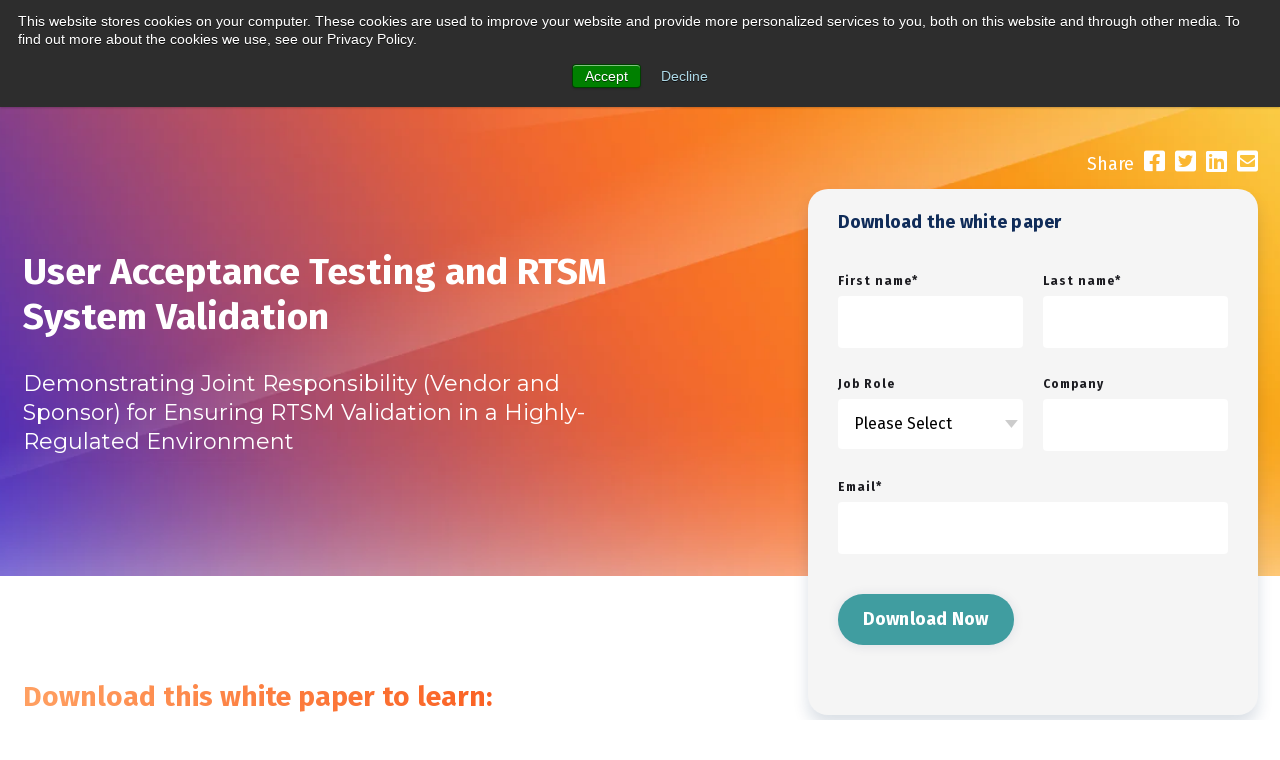

--- FILE ---
content_type: text/html; charset=UTF-8
request_url: https://www.4gclinical.com/resources/download-uat-rtsm-validation
body_size: 6993
content:
<!doctype html><html lang="en-us"><head><script type="application/javascript" id="hs-cookie-banner-scan" data-hs-allowed="true" src="/_hcms/cookie-banner/auto-blocking.js?portalId=2487823&amp;domain=www.4gclinical.com"></script>
    <meta charset="utf-8">
    <title>Download Now | User Acceptance Testing and RTSM System Validation | 4G Clinical</title>
    <link rel="shortcut icon" href="https://www.4gclinical.com/hubfs/4G-Clinical-logo.png">
    <meta name="description" content="Download the User Acceptance Testing and RTSM System Validation white paper to learn how to display Joint Responsibility in a Highly-Regulated Environment.">
    
    
    <meta name="viewport" content="width=device-width, initial-scale=1">

    <script src="/hs/hsstatic/jquery-libs/static-1.4/jquery/jquery-1.11.2.js"></script>
<script>hsjQuery = window['jQuery'];</script>
    <meta property="og:description" content="Download the User Acceptance Testing and RTSM System Validation white paper to learn how to display Joint Responsibility in a Highly-Regulated Environment.">
    <meta property="og:title" content="Download Now | User Acceptance Testing and RTSM System Validation | 4G Clinical">
    <meta name="twitter:description" content="Download the User Acceptance Testing and RTSM System Validation white paper to learn how to display Joint Responsibility in a Highly-Regulated Environment.">
    <meta name="twitter:title" content="Download Now | User Acceptance Testing and RTSM System Validation | 4G Clinical">

    

    

    <style>
a.cta_button{-moz-box-sizing:content-box !important;-webkit-box-sizing:content-box !important;box-sizing:content-box !important;vertical-align:middle}.hs-breadcrumb-menu{list-style-type:none;margin:0px 0px 0px 0px;padding:0px 0px 0px 0px}.hs-breadcrumb-menu-item{float:left;padding:10px 0px 10px 10px}.hs-breadcrumb-menu-divider:before{content:'›';padding-left:10px}.hs-featured-image-link{border:0}.hs-featured-image{float:right;margin:0 0 20px 20px;max-width:50%}@media (max-width: 568px){.hs-featured-image{float:none;margin:0;width:100%;max-width:100%}}.hs-screen-reader-text{clip:rect(1px, 1px, 1px, 1px);height:1px;overflow:hidden;position:absolute !important;width:1px}
</style>

<link rel="stylesheet" href="https://www.4gclinical.com/hubfs/hub_generated/template_assets/1/69844184193/1765375339488/template_styles.min.css">
<link rel="stylesheet" href="https://www.4gclinical.com/hubfs/hub_generated/template_assets/1/69847949911/1765375339386/template_override.min.css">
<link rel="stylesheet" href="https://www.4gclinical.com/hubfs/hub_generated/module_assets/1/69844184124/1742263958324/module_u4m-header.min.css">
<link rel="stylesheet" href="https://www.4gclinical.com/hubfs/hub_generated/module_assets/1/69844184138/1742263961414/module_u4m-landing-page-overlap.min.css">
<link rel="stylesheet" href="https://www.4gclinical.com/hubfs/hub_generated/module_assets/1/70315571114/1742263978285/module_u4m-quote-slides.min.css">

  <style>
  
  </style>

<link rel="stylesheet" href="https://www.4gclinical.com/hubfs/hub_generated/module_assets/1/69844184174/1742263971517/module_u4m-slider-resource-cards.min.css">
<link rel="stylesheet" href="https://www.4gclinical.com/hubfs/hub_generated/module_assets/1/69844184116/1742263957401/module_u4m-footer.min.css">
    


    
    <link rel="canonical" href="https://www.4gclinical.com/resources/download-uat-rtsm-validation">

<!-- Google Tag Manager -->
<script>(function(w,d,s,l,i){w[l]=w[l]||[];w[l].push({'gtm.start':
new Date().getTime(),event:'gtm.js'});var f=d.getElementsByTagName(s)[0],
j=d.createElement(s),dl=l!='dataLayer'?'&l='+l:'';j.async=true;j.src=
'https://www.googletagmanager.com/gtm.js?id='+i+dl;f.parentNode.insertBefore(j,f);
})(window,document,'script','dataLayer','GTM-WQSWNXG');</script>
<!-- End Google Tag Manager -->

<script type="text/javascript" src="//cdn.callrail.com/companies/200088899/99ed5745fa59a4c2c618/12/swap.js"></script>

<script type="text/javascript" src="https://secure.perk0mean.com/js/184504.js"></script>
<noscript>&lt;img  alt="" src="https://secure.perk0mean.com/184504.png" style="display:none;"&gt;</noscript>

<script>

(function() {
var zi = document.createElement('script');
zi.type = 'text/javascript';
zi.async = true;
zi.src = 'https://ws.zoominfo.com/pixel/CcAU5nx2t37rm9NEtH9k';
var s = document.getElementsByTagName('script')[0];
s.parentNode.insertBefore(zi, s);
})();

</script>
<noscript>

&lt;img  src="https://ws.zoominfo.com/pixel/CcAU5nx2t37rm9NEtH9k" width="1" height="1" style="display: none;"&gt;

</noscript>

<meta property="og:url" content="https://www.4gclinical.com/resources/download-uat-rtsm-validation">
<meta name="twitter:card" content="summary">
<meta http-equiv="content-language" content="en-us">
<link rel="alternate" hreflang="de" href="https://www.4gclinical.eu/de/download-uat-rtsm-validation">
<link rel="alternate" hreflang="en-gb" href="https://www.4gclinical.eu/en-gb/download-uat-rtsm-validation">
<link rel="alternate" hreflang="en-us" href="https://www.4gclinical.com/resources/download-uat-rtsm-validation">
<link rel="alternate" hreflang="fr" href="https://www.4gclinical.eu/fr/uat-rtsm-validation">
<link rel="alternate" hreflang="ja" href="https://www.4gclinical.co.jp/ja/resources/download-uat-rtsm-validation">






    
    
    
  <meta name="generator" content="HubSpot"></head>
  <body class="  hs-content-id-7827245060 hs-landing-page hs-page   ">
    
    

    
    <div id="hs_cos_wrapper_u4m-header" class="hs_cos_wrapper hs_cos_wrapper_widget hs_cos_wrapper_type_module" style="" data-hs-cos-general-type="widget" data-hs-cos-type="module"><header class="u4m-header">
  <a class="skip-to-content-link" href="#main-content">Skip to content</a>
  <div class="inner">
    <div class="logo">
      <a href="/?hsLang=en-us">
      
        <img loading="lazy" src="https://www.4gclinical.com/hubfs/4G%20Clinical%20-%202022%20-%20Website%20Assets/Logos/4G-Clinical-logo.svg" width="70" alt="hubspot-cms-logo">
      
      </a>
    </div>
    <div class="menu">
      <span id="hs_cos_wrapper_u4m-header_" class="hs_cos_wrapper hs_cos_wrapper_widget hs_cos_wrapper_type_menu" style="" data-hs-cos-general-type="widget" data-hs-cos-type="menu"><div id="hs_menu_wrapper_u4m-header_" class="hs-menu-wrapper active-branch flyouts hs-menu-flow-horizontal" role="navigation" data-sitemap-name="default" data-menu-id="148511849515" aria-label="Navigation Menu">
 <ul role="menu">
  <li class="hs-menu-item hs-menu-depth-1 hs-item-has-children" role="none"><a href="javascript:;" aria-haspopup="true" aria-expanded="false" role="menuitem">Products</a>
   <ul role="menu" class="hs-menu-children-wrapper">
    <li class="hs-menu-item hs-menu-depth-2 hs-item-has-children" role="none"><a href="javascript:;" role="menuitem"></a>
     <ul role="menu" class="hs-menu-children-wrapper">
      <li class="hs-menu-item hs-menu-depth-3 hs-item-has-children" role="none"><a href="javascript:;" role="menuitem">Randomization and Trial<br>Supply Management</a>
       <ul role="menu" class="hs-menu-children-wrapper">
        <li class="hs-menu-item hs-menu-depth-4" role="none"><a href="https://www.4gclinical.com/products/prancer-rtsm/" role="menuitem">Prancer RTSM®</a></li>
        <li class="hs-menu-item hs-menu-depth-4" role="none"><a href="javascript:;" role="menuitem">100% configurable and flexible</a></li>
        <li class="hs-menu-item hs-menu-depth-4" role="none"><a href="https://www.4gclinical.com/prancer-rtsm-lite" role="menuitem">Prancer RTSM® Lite</a></li>
        <li class="hs-menu-item hs-menu-depth-4" role="none"><a href="javascript:;" role="menuitem">Early-phase or simple design studies</a></li>
        <li class="hs-menu-item hs-menu-depth-4" role="none"><a href="https://www.4gclinical.com/prancer-rtsm-inventory-platform" role="menuitem">Prancer RTSM® Inventory Platform</a></li>
        <li class="hs-menu-item hs-menu-depth-4" role="none"><a href="javascript:;" role="menuitem">Inventory management for ISTs</a></li>
       </ul></li>
      <li class="hs-menu-item hs-menu-depth-3 hs-item-has-children" role="none"><a href="javascript:;" role="menuitem">Clinical Supply Optimization</a>
       <ul role="menu" class="hs-menu-children-wrapper">
        <li class="hs-menu-item hs-menu-depth-4" role="none"><a href="https://www.4gclinical.com/4c-supply" role="menuitem">4C Supply ®</a></li>
        <li class="hs-menu-item hs-menu-depth-4" role="none"><a href="javascript:;" role="menuitem">Clinical supply optimization</a></li>
       </ul></li>
     </ul></li>
   </ul></li>
  <li class="hs-menu-item hs-menu-depth-1 hs-item-has-children" role="none"><a href="javascript:;" aria-haspopup="true" aria-expanded="false" role="menuitem">Delivery &amp; Support</a>
   <ul role="menu" class="hs-menu-children-wrapper">
    <li class="hs-menu-item hs-menu-depth-2 hs-item-has-children" role="none"><a href="javascript:;" role="menuitem"></a>
     <ul role="menu" class="hs-menu-children-wrapper">
      <li class="hs-menu-item hs-menu-depth-3 hs-item-has-children" role="none"><a href="javascript:;" role="menuitem">Our Services</a>
       <ul role="menu" class="hs-menu-children-wrapper">
        <li class="hs-menu-item hs-menu-depth-4" role="none"><a href="https://www.4gclinical.com/customer-experience" role="menuitem">Working with Us</a></li>
        <li class="hs-menu-item hs-menu-depth-4" role="none"><a href="javascript:;" role="menuitem">The customer experience with 4G Clinical</a></li>
        <li class="hs-menu-item hs-menu-depth-4" role="none"><a href="https://www.4gclinical.com/clinical-study-experts" role="menuitem">Our Guidance and Expertise</a></li>
        <li class="hs-menu-item hs-menu-depth-4" role="none"><a href="javascript:;" role="menuitem">Experts in RTSM and clinical supply</a></li>
       </ul></li>
      <li class="hs-menu-item hs-menu-depth-3 hs-item-has-children" role="none"><a href="javascript:;" role="menuitem">Specialized Solutions</a>
       <ul role="menu" class="hs-menu-children-wrapper">
        <li class="hs-menu-item hs-menu-depth-4" role="none"><a href="https://www.4gclinical.com/clinical-data-integrations-reporting" role="menuitem">Integrations and Reporting</a></li>
        <li class="hs-menu-item hs-menu-depth-4" role="none"><a href="javascript:;" role="menuitem">Data visibility and control </a></li>
        <li class="hs-menu-item hs-menu-depth-4" role="none"><a href="https://www.4gclinical.com/clinical-trial-operations" role="menuitem">Operational Efficiencies and Scalability</a></li>
        <li class="hs-menu-item hs-menu-depth-4" role="none"><a href="javascript:;" role="menuitem">Collaborative processes and oversight</a></li>
        <li class="hs-menu-item hs-menu-depth-4" role="none"><a href="https://www.4gclinical.com/clinical-trial-data-quality-and-compliance" role="menuitem">Quality and Compliance</a></li>
        <li class="hs-menu-item hs-menu-depth-4" role="none"><a href="javascript:;" role="menuitem">Reliable and secure trials </a></li>
        <li class="hs-menu-item hs-menu-depth-4" role="none"><a href="https://www.4gclinical.com/clinical-trial-study-site-support" role="menuitem">Site Satisfaction</a></li>
        <li class="hs-menu-item hs-menu-depth-4" role="none"><a href="javascript:;" role="menuitem">Intuitive site user experience</a></li>
        <li class="hs-menu-item hs-menu-depth-4" role="none"><a href="https://www.4gclinical.com/clinical-trial-complexity" role="menuitem">Complex Study Design</a></li>
        <li class="hs-menu-item hs-menu-depth-4" role="none"><a href="javascript:;" role="menuitem">Protocol and supply chain complexity</a></li>
       </ul></li>
     </ul></li>
   </ul></li>
  <li class="hs-menu-item hs-menu-depth-1 hs-item-has-children" role="none"><a href="javascript:;" aria-haspopup="true" aria-expanded="false" role="menuitem">Resources</a>
   <ul role="menu" class="hs-menu-children-wrapper">
    <li class="hs-menu-item hs-menu-depth-2" role="none"><a href="https://www.4gclinical.com/blog" role="menuitem">Blog</a></li>
    <li class="hs-menu-item hs-menu-depth-2" role="none"><a href="javascript:;" role="menuitem">Insights on topics that matter</a></li>
    <li class="hs-menu-item hs-menu-depth-2" role="none"><a href="https://www.4gclinical.com/trial-trends-podcast" role="menuitem">Trial Trends™ Podcast</a></li>
    <li class="hs-menu-item hs-menu-depth-2" role="none"><a href="javascript:;" role="menuitem">Listen to our thought-provoking episodes</a></li>
    <li class="hs-menu-item hs-menu-depth-2" role="none"><a href="https://www.4gclinical.com/4c-supply-customer-community" role="menuitem">Customer Community</a></li>
    <li class="hs-menu-item hs-menu-depth-2" role="none"><a href="javascript:;" role="menuitem">Request access to the 4C Supply® Forum</a></li>
    <li class="hs-menu-item hs-menu-depth-2" role="none"><a href="https://www.4gclinical.com/resources/" role="menuitem">Resource Center</a></li>
    <li class="hs-menu-item hs-menu-depth-2" role="none"><a href="javascript:;" role="menuitem">Guides, white papers, podcasts, and more</a></li>
   </ul></li>
  <li class="hs-menu-item hs-menu-depth-1 hs-item-has-children" role="none"><a href="javascript:;" aria-haspopup="true" aria-expanded="false" role="menuitem">News &amp; Events</a>
   <ul role="menu" class="hs-menu-children-wrapper">
    <li class="hs-menu-item hs-menu-depth-2" role="none"><a href="https://www.4gclinical.com/press" role="menuitem">Press</a></li>
    <li class="hs-menu-item hs-menu-depth-2" role="none"><a href="https://www.4gclinical.com/events" role="menuitem">Upcoming Events</a></li>
   </ul></li>
  <li class="hs-menu-item hs-menu-depth-1 hs-item-has-children" role="none"><a href="javascript:;" aria-haspopup="true" aria-expanded="false" role="menuitem">About</a>
   <ul role="menu" class="hs-menu-children-wrapper">
    <li class="hs-menu-item hs-menu-depth-2" role="none"><a href="https://www.4gclinical.com/our-purpose" role="menuitem">Purpose</a></li>
    <li class="hs-menu-item hs-menu-depth-2" role="none"><a href="https://www.4gclinical.com/en-us/our-team" role="menuitem">Team</a></li>
    <li class="hs-menu-item hs-menu-depth-2" role="none"><a href="https://www.4gclinical.com/partnerships" role="menuitem">Partnerships</a></li>
    <li class="hs-menu-item hs-menu-depth-2" role="none"><a href="https://www.4gclinical.com/careers" role="menuitem">Careers</a></li>
   </ul></li>
  <li class="hs-menu-item hs-menu-depth-1 hs-item-has-children" role="none"><a href="javascript:;" aria-haspopup="true" aria-expanded="false" role="menuitem">Connect</a>
   <ul role="menu" class="hs-menu-children-wrapper">
    <li class="hs-menu-item hs-menu-depth-2" role="none"><a href="https://www.4gclinical.com/contact-us" role="menuitem">Contact Us</a></li>
    <li class="hs-menu-item hs-menu-depth-2" role="none"><a href="https://support.4gclinical.com/hc/en-us" role="menuitem">Support Center</a></li>
   </ul></li>
 </ul>
</div></span>
    </div>
    <div class="utility">
      <div class="language menu">
        <span id="hs_cos_wrapper_u4m-header_" class="hs_cos_wrapper hs_cos_wrapper_widget hs_cos_wrapper_type_menu" style="" data-hs-cos-general-type="widget" data-hs-cos-type="menu"><div id="hs_menu_wrapper_u4m-header_" class="hs-menu-wrapper active-branch flyouts hs-menu-flow-horizontal" role="navigation" data-sitemap-name="default" data-menu-id="77866289262" aria-label="Navigation Menu">
 <ul role="menu">
  <li class="hs-menu-item hs-menu-depth-1 hs-item-has-children" role="none"><a href="javascript:;" aria-haspopup="true" aria-expanded="false" role="menuitem"><img src="https://www.4gclinical.com/hubfs/4G%20Clinical%20-%202022%20-%20Website%20Assets/Icons/globe-light.svg"></a>
   <ul role="menu" class="hs-menu-children-wrapper">
    <li class="hs-menu-item hs-menu-depth-2" role="none"><a href="https://www.4gclinical.com" role="menuitem">English</a></li>
    <li class="hs-menu-item hs-menu-depth-2" role="none"><a href="https://www.4gclinical.co.jp" role="menuitem">Japanese</a></li>
   </ul></li>
 </ul>
</div></span>
      </div>
      <div class="cta">
        <span id="hs_cos_wrapper_u4m-header_" class="hs_cos_wrapper hs_cos_wrapper_widget hs_cos_wrapper_type_cta" style="" data-hs-cos-general-type="widget" data-hs-cos-type="cta"><!--HubSpot Call-to-Action Code --><span class="hs-cta-wrapper" id="hs-cta-wrapper-c7fcb367-4ae4-4474-9309-efeae17ee651"><span class="hs-cta-node hs-cta-c7fcb367-4ae4-4474-9309-efeae17ee651" id="hs-cta-c7fcb367-4ae4-4474-9309-efeae17ee651"><!--[if lte IE 8]><div id="hs-cta-ie-element"></div><![endif]--><a href="https://cta-redirect.hubspot.com/cta/redirect/2487823/c7fcb367-4ae4-4474-9309-efeae17ee651"><img class="hs-cta-img" id="hs-cta-img-c7fcb367-4ae4-4474-9309-efeae17ee651" style="border-width:0px;" src="https://no-cache.hubspot.com/cta/default/2487823/c7fcb367-4ae4-4474-9309-efeae17ee651.png" alt="Request a demo"></a></span><script charset="utf-8" src="/hs/cta/cta/current.js"></script><script type="text/javascript"> hbspt.cta._relativeUrls=true;hbspt.cta.load(2487823, 'c7fcb367-4ae4-4474-9309-efeae17ee651', {"useNewLoader":"true","region":"na1"}); </script></span><!-- end HubSpot Call-to-Action Code --></span>
      </div>
    </div>
    <button class="hamburger-toggle x2"><span class="lines"></span></button>
    <div class="offscreen-menu">
      <div class="content">
        <div class="mobile-menu"><span id="hs_cos_wrapper_u4m-header_" class="hs_cos_wrapper hs_cos_wrapper_widget hs_cos_wrapper_type_menu" style="" data-hs-cos-general-type="widget" data-hs-cos-type="menu"><div id="hs_menu_wrapper_u4m-header_" class="hs-menu-wrapper active-branch no-flyouts hs-menu-flow-vertical" role="navigation" data-sitemap-name="default" data-menu-id="76523773483" aria-label="Navigation Menu">
 <ul role="menu">
  <li class="hs-menu-item hs-menu-depth-1 hs-item-has-children" role="none"><a href="javascript:;" aria-haspopup="true" aria-expanded="false" role="menuitem">Products</a>
   <ul role="menu" class="hs-menu-children-wrapper">
    <li class="hs-menu-item hs-menu-depth-2 hs-item-has-children" role="none"><a href="javascript:;" role="menuitem">Randomization and Trial Supply Management</a>
     <ul role="menu" class="hs-menu-children-wrapper">
      <li class="hs-menu-item hs-menu-depth-3" role="none"><a href="https://www.4gclinical.com/product-overview" role="menuitem">Product Overview</a></li>
      <li class="hs-menu-item hs-menu-depth-3" role="none"><a href="https://www.4gclinical.com/products/prancer-rtsm/" role="menuitem">Prancer RTSM®</a></li>
      <li class="hs-menu-item hs-menu-depth-3" role="none"><a href="https://www.4gclinical.com/prancer-rtsm-lite" role="menuitem">Prancer RTSM® Lite</a></li>
      <li class="hs-menu-item hs-menu-depth-3" role="none"><a href="https://www.4gclinical.com/prancer-rtsm-inventory-platform" role="menuitem">Prancer RTSM® Inventory Platform</a></li>
      <li class="hs-menu-item hs-menu-depth-3" role="none"><a href="https://www.4gclinical.com/prancer-rtsm-rand-only" role="menuitem">Prancer RTSM® Rand-Only</a></li>
     </ul></li>
    <li class="hs-menu-item hs-menu-depth-2 hs-item-has-children" role="none"><a href="javascript:;" role="menuitem">Clinical Supply Optimization</a>
     <ul role="menu" class="hs-menu-children-wrapper">
      <li class="hs-menu-item hs-menu-depth-3" role="none"><a href="https://www.4gclinical.com/4c-supply" role="menuitem">4C Supply ®</a></li>
     </ul></li>
   </ul></li>
  <li class="hs-menu-item hs-menu-depth-1 hs-item-has-children" role="none"><a href="javascript:;" aria-haspopup="true" aria-expanded="false" role="menuitem">Solutions</a>
   <ul role="menu" class="hs-menu-children-wrapper">
    <li class="hs-menu-item hs-menu-depth-2" role="none"><a href="https://www.4gclinical.com/customer-experience" role="menuitem">The Customer Experience</a></li>
    <li class="hs-menu-item hs-menu-depth-2 hs-item-has-children" role="none"><a href="javascript:;" role="menuitem">By Phase</a>
     <ul role="menu" class="hs-menu-children-wrapper">
      <li class="hs-menu-item hs-menu-depth-3" role="none"><a href="https://www.4gclinical.com/early-phase-clinical-trials" role="menuitem">Early-Phase Planning</a></li>
      <li class="hs-menu-item hs-menu-depth-3" role="none"><a href="https://www.4gclinical.com/phase-1-clinical-trial-design" role="menuitem">Phase 1</a></li>
      <li class="hs-menu-item hs-menu-depth-3" role="none"><a href="https://www.4gclinical.com/phase-2-clinical-trial-design" role="menuitem">Phase 2</a></li>
      <li class="hs-menu-item hs-menu-depth-3" role="none"><a href="https://www.4gclinical.com/phase-3-clinical-trial-design" role="menuitem">Phase 3 and Phase 4</a></li>
     </ul></li>
    <li class="hs-menu-item hs-menu-depth-2 hs-item-has-children" role="none"><a href="javascript:;" role="menuitem">By Need</a>
     <ul role="menu" class="hs-menu-children-wrapper">
      <li class="hs-menu-item hs-menu-depth-3" role="none"><a href="https://www.4gclinical.com/clinical-study-experts" role="menuitem">Guidance and Expertise</a></li>
      <li class="hs-menu-item hs-menu-depth-3" role="none"><a href="https://www.4gclinical.com/clinical-data-integrations-reporting" role="menuitem">Integrations and Reporting</a></li>
      <li class="hs-menu-item hs-menu-depth-3" role="none"><a href="https://www.4gclinical.com/clinical-trial-operations" role="menuitem">Operational Efficiencies and Scalability</a></li>
      <li class="hs-menu-item hs-menu-depth-3" role="none"><a href="https://www.4gclinical.com/clinical-trial-data-quality-and-compliance" role="menuitem">Quality and Compliance</a></li>
      <li class="hs-menu-item hs-menu-depth-3" role="none"><a href="https://www.4gclinical.com/clinical-trial-study-site-support" role="menuitem">Site Satisfaction</a></li>
     </ul></li>
   </ul></li>
  <li class="hs-menu-item hs-menu-depth-1 hs-item-has-children" role="none"><a href="javascript:;" aria-haspopup="true" aria-expanded="false" role="menuitem">Resources</a>
   <ul role="menu" class="hs-menu-children-wrapper">
    <li class="hs-menu-item hs-menu-depth-2" role="none"><a href="https://www.4gclinical.com/blog" role="menuitem">Blog</a></li>
    <li class="hs-menu-item hs-menu-depth-2" role="none"><a href="https://www.4gclinical.com/resources/" role="menuitem">Resource Center</a></li>
    <li class="hs-menu-item hs-menu-depth-2" role="none"><a href="https://www.4gclinical.com/4c-supply-customer-community" role="menuitem">Customer Community</a></li>
    <li class="hs-menu-item hs-menu-depth-2" role="none"><a href="https://www.4gclinical.com/trial-trends-podcast" role="menuitem">Trial Trends™ Podcast</a></li>
   </ul></li>
  <li class="hs-menu-item hs-menu-depth-1 hs-item-has-children" role="none"><a href="javascript:;" aria-haspopup="true" aria-expanded="false" role="menuitem">Events</a>
   <ul role="menu" class="hs-menu-children-wrapper">
    <li class="hs-menu-item hs-menu-depth-2" role="none"><a href="https://www.4gclinical.com/events" role="menuitem">Event Listings</a></li>
   </ul></li>
  <li class="hs-menu-item hs-menu-depth-1 hs-item-has-children" role="none"><a href="javascript:;" aria-haspopup="true" aria-expanded="false" role="menuitem">About</a>
   <ul role="menu" class="hs-menu-children-wrapper">
    <li class="hs-menu-item hs-menu-depth-2" role="none"><a href="https://www.4gclinical.com/our-purpose" role="menuitem">Purpose</a></li>
    <li class="hs-menu-item hs-menu-depth-2" role="none"><a href="https://www.4gclinical.com/en-us/our-team" role="menuitem">Team</a></li>
    <li class="hs-menu-item hs-menu-depth-2" role="none"><a href="https://www.4gclinical.com/partnerships" role="menuitem">Partnerships</a></li>
    <li class="hs-menu-item hs-menu-depth-2" role="none"><a href="https://www.4gclinical.com/press" role="menuitem">Press</a></li>
    <li class="hs-menu-item hs-menu-depth-2" role="none"><a href="https://www.4gclinical.com/careers" role="menuitem">Careers</a></li>
   </ul></li>
  <li class="hs-menu-item hs-menu-depth-1 hs-item-has-children" role="none"><a href="javascript:;" aria-haspopup="true" aria-expanded="false" role="menuitem">Connect</a>
   <ul role="menu" class="hs-menu-children-wrapper">
    <li class="hs-menu-item hs-menu-depth-2" role="none"><a href="https://www.4gclinical.com/contact-us" role="menuitem">Contact Us</a></li>
    <li class="hs-menu-item hs-menu-depth-2" role="none"><a href="https://support.4gclinical.com/hc/en-us" role="menuitem">Support Center</a></li>
   </ul></li>
 </ul>
</div></span></div>
        <div class="mobile-cta"><span id="hs_cos_wrapper_u4m-header_" class="hs_cos_wrapper hs_cos_wrapper_widget hs_cos_wrapper_type_cta" style="" data-hs-cos-general-type="widget" data-hs-cos-type="cta"></span></div>
      </div>
    </div>  
  </div>
</header></div>
    

    

<script>document.body.classList.add("u4-landing-page");</script>

<main id="main-content" class="body-container-wrapper">
    <span id="hs_cos_wrapper_flexible_column" class="hs_cos_wrapper hs_cos_wrapper_widget_container hs_cos_wrapper_type_widget_container" style="" data-hs-cos-general-type="widget_container" data-hs-cos-type="widget_container"><div id="hs_cos_wrapper_widget_71120943462" class="hs_cos_wrapper hs_cos_wrapper_widget hs_cos_wrapper_type_module" style="" data-hs-cos-general-type="widget" data-hs-cos-type="module">

  <section class="u4m-landing-page-overlap" id="lp-top">
    <div class="bg-image-container" style="background-color:#000000">
      <div class="bg-image-container__image" style="background-image: url(https://www.4gclinical.com/hs-fs/hubfs/blue-yellow%20bkg%20header%20-%201@2x.png?length=1920&amp;name=blue-yellow%20bkg%20header%20-%201@2x.png); opacity: 1.0;"></div>
    </div>
    <div class="body">
      <div class="left-column">
        <div class="hero" id="lp-hero">
          <div class="text true">
            
            <h1 class="">User Acceptance Testing and RTSM System Validation</h1>
            
            <h2 class="">Demonstrating Joint Responsibility (Vendor and Sponsor) for Ensuring RTSM Validation in a Highly-Regulated Environment</h2>
            
  
            
          </div>
  
        </div>  
        <div class="additional-copy" id="lp-copy">
          <h2><strong><span>Download this white paper&nbsp;to learn:</span></strong></h2>
<ul>
<li>History of RTSM systems validation</li>
<li>Overview of guidance documents and regulations</li>
<li>Sponsor responsibilities</li>
<li>Vendor responsibilities</li>
<li>Decision criteria for test scripts and test scenarios</li>
<li>UAT best practices<br><br></li>
</ul>
        </div>       
      </div>
      <div class="right-column overlap" id="form">
        
        <div class="custom-share">
          <div>
            <span class="label">Share </span>
            <a href="http://www.facebook.com/share.php?u=https://www.4gclinical.com/resources/download-uat-rtsm-validation" target="_blank" aria-label="Facebook"><span class="fab fa-facebook-square" aria-hidden="true"></span></a>
            <a href="https://twitter.com/intent/tweet?original_referer=https://www.4gclinical.com/resources/download-uat-rtsm-validation&amp;url=https://www.4gclinical.com/resources/download-uat-rtsm-validation&amp;source=tweetbutton" target="_blank" aria-label="Twitter"><span class="fab fa-twitter-square" aria-hidden="true"></span></a>
            <a href="http://www.linkedin.com/shareArticle?mini=true&amp;url=https://www.4gclinical.com/resources/download-uat-rtsm-validation" target="_blank" aria-label="LinkedIn"><span class="fab fa-linkedin" aria-hidden="true"></span></a>
            <a href="mailto:?subject=Check%20out%20https://www.4gclinical.com/resources/download-uat-rtsm-validation" aria-label="Email"><span class="fa fa-envelope-square" aria-hidden="true"></span></a>
          </div>    
        </div>
        
        <div class="form-wrap">
          <h2 class="heading">Download the white paper</h2>
          <div class="form">
            



<span id="hs_cos_wrapper_widget_71120943462_" class="hs_cos_wrapper hs_cos_wrapper_widget hs_cos_wrapper_type_form" style="" data-hs-cos-general-type="widget" data-hs-cos-type="form">
<div id="hs_form_target_form_104668960"></div>








</span>
          </div>
        </div>
        <div class="disclaimer"></div>
        
      </div>
    </div>
  </section></div>
<div id="hs_cos_wrapper_widget_1654810370832" class="hs_cos_wrapper hs_cos_wrapper_widget hs_cos_wrapper_type_module" style="" data-hs-cos-general-type="widget" data-hs-cos-type="module">




<section class="u4m-quote-slider widget_1654810370832 top-margin-default bottom-margin-default top-padding-none bottom-padding-none  reverse-text" style=" background-color:rgba(255, 255, 255,100);  ">
  
  <style>  
    
    
    
    
      
    
    
    section.u4m-quote-slider.widget_1654810370832 { background-color:rgba(255, 255, 255,1.0); }
      
    
    
    
    
    
    
    section.u4m-quote-slider.widget_1654810370832,
    section.u4m-quote-slider.widget_1654810370832 p {
      color: rgba( 16, 44, 89, 1.0 );
    } 
    
    
    
    
    
    
    
  </style>
  

  
  <a class="anchor" name="widget_1654810370832"></a>
  
  
  
<div class="intro">
  
  
  <p></p>
  
</div>

<div class="slides is-full-width">
  
  <div class="slide" data-slide-number="1">
    <div class="slide-inner">
      <div class="quote-wrap">
        <h4 class="quote"><span><img width="60" alt="open-quote" src="https://www.4gclinical.com/hubfs/4G%20Clinical%20-%202022%20-%20Website%20Assets/Icons/open-quote.svg"></span>When implementing a randomization and trial supply management (RTSM) system for a clinical trial, there is a shared responsibility between the RTSM vendor and sponsor organizations to ensure the system performs as intended according to predefined requirements.<span><img width="60" alt="close-quote" src="https://www.4gclinical.com/hubfs/4G%20Clinical%20-%202022%20-%20Website%20Assets/Icons/close-quote.svg"></span></h4>
                  
        
      </div>
      
      </div>
    </div>
  
</div>
</section>
</div>
<div id="hs_cos_wrapper_widget_1654865406418" class="hs_cos_wrapper hs_cos_wrapper_widget hs_cos_wrapper_type_module" style="" data-hs-cos-general-type="widget" data-hs-cos-type="module">








<section class="u4m-slider-resource-cards widget_1654865406418" style=" ">
  

  
  <a class="anchor" name="widget_1654865406418"></a>
  
  

<div class="top-wrapper">
  <h2 class="heading left-align">Related Resources</h2>
  
  <a class="text-button" href="/resources?hsLang=en-us">View All Resources</a>
  
</div>

<div class="container" data-sorting-by="Demand Generation">    
  
  
   
  
<div class="resource-card modern-technologies-in-clinical-trials white-paper  clinical-operations  clinical-supply ">
  <a class="link-wrap" href="https://www.4gclinical.com/resources/download-modern-technologies-clinical-trials?hsLang=en-us">    
    <div class="content">
      <span class="medium white paper"><img width="10" src="https://www.4gclinical.com/hubfs/4G%20Clinical%20-%202022%20-%20Website%20Assets/Icons/featured-resource.svg">White Paper</span>
      <h5>Modern Technologies in Clinical Trials</h5> 
      <span class="learn-more white paper">Download</span>
    </div>
  </a>
</div>

   
  
<div class="resource-card the-why-behind-quality podcast ">
  <a class="link-wrap" href="https://www.4gclinical.com/trial-trends-podcast/the-why-behind-quality?hsLang=en-us">    
    <div class="content">
      <span class="medium podcast"><img width="10" src="https://www.4gclinical.com/hubfs/4G%20Clinical%20-%202022%20-%20Website%20Assets/Icons/featured-resource.svg">Podcast</span>
      <h5>The Why Behind Quality</h5> 
      <span class="learn-more podcast">Listen Now</span>
    </div>
  </a>
</div>

   
  
<div class="resource-card the-pendulum-of-rtsm white-paper  clinical-operations  clinical-supply ">
  <a class="link-wrap" href="https://www.4gclinical.com/resources/download-rtsm-configuration-vs-customization?hsLang=en-us">    
    <div class="content">
      <span class="medium white paper"><img width="10" src="https://www.4gclinical.com/hubfs/4G%20Clinical%20-%202022%20-%20Website%20Assets/Icons/featured-resource.svg">White Paper</span>
      <h5>The Pendulum of RTSM</h5> 
      <span class="learn-more white paper">Download</span>
    </div>
  </a>
</div>

  
  
   
</div>
</section></div></span> 
</main>


    
    <div id="hs_cos_wrapper_u4m-footer" class="hs_cos_wrapper hs_cos_wrapper_widget hs_cos_wrapper_type_module" style="" data-hs-cos-general-type="widget" data-hs-cos-type="module"><footer class="u4m-footer">
  <div class="inner logo-and-menu">
    <div class="logo">
      <img src="https://www.4gclinical.com/hubfs/4G%20Clinical%20-%202022%20-%20Website%20Assets/Logos/4G-Clinical-logo-black.svg" width="70" alt="4G-Clinical-logo-black">
      <h5>Bringing crucial medicines to those who need them, faster.™</h5>
    </div>
    <div class="menu">
      <span id="hs_cos_wrapper_u4m-footer_" class="hs_cos_wrapper hs_cos_wrapper_widget hs_cos_wrapper_type_menu" style="" data-hs-cos-general-type="widget" data-hs-cos-type="menu"><div id="hs_menu_wrapper_u4m-footer_" class="hs-menu-wrapper active-branch no-flyouts hs-menu-flow-horizontal" role="navigation" data-sitemap-name="default" data-menu-id="69921323826" aria-label="Navigation Menu">
 <ul role="menu">
  <li class="hs-menu-item hs-menu-depth-1 hs-item-has-children" role="none"><a href="javascript:;" aria-haspopup="true" aria-expanded="false" role="menuitem">Products</a>
   <ul role="menu" class="hs-menu-children-wrapper">
    <li class="hs-menu-item hs-menu-depth-2" role="none"><a href="https://www.4gclinical.com/products/prancer-rtsm/" role="menuitem">Prancer RTSM®</a></li>
    <li class="hs-menu-item hs-menu-depth-2" role="none"><a href="https://www.4gclinical.com/prancer-rtsm-lite" role="menuitem">Prancer RTSM® Lite</a></li>
    <li class="hs-menu-item hs-menu-depth-2" role="none"><a href="https://www.4gclinical.com/prancer-rtsm-inventory-platform" role="menuitem">Prancer RTSM® Platform</a></li>
    <li class="hs-menu-item hs-menu-depth-2" role="none"><a href="https://www.4gclinical.com/prancer-rtsm-rand-only" role="menuitem">Prancer RTSM® Rand-Only</a></li>
    <li class="hs-menu-item hs-menu-depth-2" role="none"><a href="https://www.4gclinical.com/4c-supply" role="menuitem">4C Supply®</a></li>
   </ul></li>
  <li class="hs-menu-item hs-menu-depth-1 hs-item-has-children" role="none"><a href="javascript:;" aria-haspopup="true" aria-expanded="false" role="menuitem">Resources</a>
   <ul role="menu" class="hs-menu-children-wrapper">
    <li class="hs-menu-item hs-menu-depth-2" role="none"><a href="https://www.4gclinical.com/blog" role="menuitem">Blog</a></li>
    <li class="hs-menu-item hs-menu-depth-2" role="none"><a href="https://www.4gclinical.com/resources/" role="menuitem">Resource Center</a></li>
    <li class="hs-menu-item hs-menu-depth-2" role="none"><a href="https://www.4gclinical.com/4c-supply-customer-community" role="menuitem">Customer Community</a></li>
    <li class="hs-menu-item hs-menu-depth-2" role="none"><a href="https://www.4gclinical.com/events" role="menuitem">All Events</a></li>
   </ul></li>
  <li class="hs-menu-item hs-menu-depth-1 hs-item-has-children" role="none"><a href="javascript:;" aria-haspopup="true" aria-expanded="false" role="menuitem">About</a>
   <ul role="menu" class="hs-menu-children-wrapper">
    <li class="hs-menu-item hs-menu-depth-2" role="none"><a href="https://www.4gclinical.com/our-purpose" role="menuitem">Purpose</a></li>
    <li class="hs-menu-item hs-menu-depth-2" role="none"><a href="https://www.4gclinical.com/en-us/our-team" role="menuitem">Team</a></li>
    <li class="hs-menu-item hs-menu-depth-2" role="none"><a href="https://www.4gclinical.com/partnerships" role="menuitem">Partnerships</a></li>
    <li class="hs-menu-item hs-menu-depth-2" role="none"><a href="https://support.4gclinical.com/hc/en-us" role="menuitem">Support Center</a></li>
    <li class="hs-menu-item hs-menu-depth-2" role="none"><a href="https://www.4gclinical.com/contact-us" role="menuitem">Contact Us</a></li>
    <li class="hs-menu-item hs-menu-depth-2" role="none"><a href="https://www.4gclinical.com/vulnerability-disclosure" role="menuitem">Vulnerability Disclosure</a></li>
   </ul></li>
 </ul>
</div></span>
    </div>
  </div>
  <div class="inner colophon">
    <div class="social">
      <ul>
        <li>
          <a href="https://www.linkedin.com/company/4g-clinical/" target="_blank" aria-label="Twitter">
            <img src="https://www.4gclinical.com/hubfs/4G%20Clinical%20-%202022%20-%20Website%20Assets/Icons/social/twitter.svg">
          </a> 
        </li>
      </ul>  
    </div>
    <div class="links">
      <ul>
        
        <li><a href="https://www.4gclinical.com/legal?hsLang=en-us">Privacy Policy</a></li>
        
        <li><a href="https://www.4gclinical.com/sitemap?hsLang=en-us">Sitemap</a></li>
        
        <li><a href="https://www.4gclinical.com/contact?hsLang=en-us">Contact Us</a></li>
        
        <li><a href="https://www.4gclinical.com/legal?hsLang=en-us">Legal</a></li>
        
      </ul>
    </div>
    <div class="copyright">© 2026 4G Clinical</div>
  </div>
</footer>


<style>
  footer.u4m-footer, 
  footer.u4m-footer a, {
    color: rgba(255, 255, 255,1.0);
  }
  
  
  footer.u4m-footer { 
    background-color:rgba(245, 245, 245,1.0); 
  }
    
  
  
  /* Custom Module CSS  for Footer */
  
</style>
</div>
    

    
<!-- HubSpot performance collection script -->
<script defer src="/hs/hsstatic/content-cwv-embed/static-1.1293/embed.js"></script>
<script>
var hsVars = hsVars || {}; hsVars['language'] = 'en-us';
</script>

<script src="/hs/hsstatic/cos-i18n/static-1.53/bundles/project.js"></script>
<script src="https://f.hubspotusercontent30.net/hubfs/302335/scripts/jquery-3.5.1.min.js"></script>
<script src="https://cdn2.hubspot.net/hubfs/302335/unified3/libraries/hubspot.search.min.js"></script>
<script src="https://cdn2.hubspot.net/hubfs/302335/unified3/libraries/jquery.nb.offscreenMenuToggle.min.js"></script>
<script src="https://cdn2.hubspot.net/hubfs/302335/unified3/libraries/aos3.min.js"></script>
<script src="https://f.hubspotusercontent30.net/hubfs/302335/unified-assets/lazyload.min.js"></script>
<script src="https://cdn2.hubspot.net/hubfs/302335/unified3/libraries/js.cookie.min.js"></script>
<script src="https://f.hubspotusercontent30.net/hubfs/302335/hc-sticky.js"></script>
<script src="https://www.4gclinical.com/hubfs/hub_generated/module_assets/1/69844184124/1742263958324/module_u4m-header.min.js"></script>
<script src="/hs/hsstatic/keyboard-accessible-menu-flyouts/static-1.17/bundles/project.js"></script>
<script src="https://www.4gclinical.com/hubfs/hub_generated/module_assets/1/69844184138/1742263961414/module_u4m-landing-page-overlap.min.js"></script>

    <!--[if lte IE 8]>
    <script charset="utf-8" src="https://js.hsforms.net/forms/v2-legacy.js"></script>
    <![endif]-->

<script data-hs-allowed="true" src="/_hcms/forms/v2.js"></script>

    <script data-hs-allowed="true">
        var options = {
            portalId: '2487823',
            formId: '1d5e3b44-4559-4116-8c38-e454c9b856a4',
            formInstanceId: '8228',
            
            pageId: '7827245060',
            
            region: 'na1',
            
            
            
            
            pageName: "Download Now | User Acceptance Testing and RTSM System Validation | 4G Clinical",
            
            
            redirectUrl: "https:\/\/www.4gclinical.com\/resources-download-uat-and-rtsm-validation",
            
            
            
            
            
            css: '',
            target: '#hs_form_target_form_104668960',
            
            
            
            
            
            
            
            contentType: "landing-page",
            
            
            
            formsBaseUrl: '/_hcms/forms/',
            
            
            
            formData: {
                cssClass: 'hs-form stacked hs-custom-form'
            }
        };

        options.getExtraMetaDataBeforeSubmit = function() {
            var metadata = {};
            

            if (hbspt.targetedContentMetadata) {
                var count = hbspt.targetedContentMetadata.length;
                var targetedContentData = [];
                for (var i = 0; i < count; i++) {
                    var tc = hbspt.targetedContentMetadata[i];
                     if ( tc.length !== 3) {
                        continue;
                     }
                     targetedContentData.push({
                        definitionId: tc[0],
                        criterionId: tc[1],
                        smartTypeId: tc[2]
                     });
                }
                metadata["targetedContentMetadata"] = JSON.stringify(targetedContentData);
            }

            return metadata;
        };

        hbspt.forms.create(options);
    </script>

<script src="https://cdn2.hubspot.net/hubfs/302335/unified3/libraries/slick.min.js"></script>
<script src="https://www.4gclinical.com/hubfs/hub_generated/module_assets/1/70315571114/1742263978285/module_u4m-quote-slides.min.js"></script>
<script src="https://www.4gclinical.com/hubfs/hub_generated/module_assets/1/69844184174/1742263971517/module_u4m-slider-resource-cards.min.js"></script>

<!-- Start of HubSpot Analytics Code -->
<script type="text/javascript">
var _hsq = _hsq || [];
_hsq.push(["setContentType", "landing-page"]);
_hsq.push(["setCanonicalUrl", "https:\/\/www.4gclinical.com\/resources\/download-uat-rtsm-validation"]);
_hsq.push(["setPageId", "7827245060"]);
_hsq.push(["setContentMetadata", {
    "contentPageId": 7827245060,
    "legacyPageId": "7827245060",
    "contentFolderId": null,
    "contentGroupId": null,
    "abTestId": null,
    "languageVariantId": 7827245060,
    "languageCode": "en-us",
    
    
}]);
</script>

<script type="text/javascript">
var hbspt = hbspt || {};
(hbspt.targetedContentMetadata = hbspt.targetedContentMetadata || []).push(...[]);

var _hsq = _hsq || [];
_hsq.push(["setTargetedContentMetadata", hbspt.targetedContentMetadata]);
</script>
<script type="text/javascript" id="hs-script-loader" async defer src="/hs/scriptloader/2487823.js"></script>
<!-- End of HubSpot Analytics Code -->


<script type="text/javascript">
var hsVars = {
    render_id: "7b3b380e-3cbc-432d-9305-9bb71b9a4d76",
    ticks: 1769699882900,
    page_id: 7827245060,
    
    content_group_id: 0,
    portal_id: 2487823,
    app_hs_base_url: "https://app.hubspot.com",
    cp_hs_base_url: "https://cp.hubspot.com",
    language: "en-us",
    analytics_page_type: "landing-page",
    scp_content_type: "",
    
    analytics_page_id: "7827245060",
    category_id: 1,
    folder_id: 0,
    is_hubspot_user: false
}
</script>


<script defer src="/hs/hsstatic/HubspotToolsMenu/static-1.432/js/index.js"></script>

<!-- Google Tag Manager (noscript) -->
<noscript><iframe src="https://www.googletagmanager.com/ns.html?id=GTM-N3RMBJ7" height="0" width="0" style="display:none;visibility:hidden"></iframe></noscript>
<!-- End Google Tag Manager (noscript) -->

<script type="text/javascript">
  window._mfq = window._mfq || [];
  (function() {
    var mf = document.createElement("script");
    mf.type = "text/javascript"; mf.defer = true;
    mf.src = "//cdn.mouseflow.com/projects/531233ab-e040-4ff2-9c2c-e311f40df261.js";
    document.getElementsByTagName("head")[0].appendChild(mf);
  })();
</script>

<script>
$(document).ready(function() {
function close_accordion_section() {
$('.accordion .accordion-section-title').removeClass('active');
$('.accordion .accordion-section-content').slideUp(300).removeClass('open');
}

$('.accordion-section-title').click(function(e) {
// Grab current anchor value
var currentAttrValue = $(this).attr('href');

if($(e.target).is('.active')) {
close_accordion_section();
}else {
close_accordion_section();

// Add active class to section title
$(this).addClass('active');
// Open up the hidden content panel
$('.accordion ' + currentAttrValue).slideDown(300).addClass('open'); 
}

e.preventDefault();
});
});
</script>


  
</body></html>

--- FILE ---
content_type: text/css
request_url: https://www.4gclinical.com/hubfs/hub_generated/template_assets/1/69844184193/1765375339488/template_styles.min.css
body_size: 61236
content:
@charset "UTF-8";
/*! normalize.css v8.0.1 | MIT License | github.com/necolas/normalize.css */
/* Document
   ========================================================================== */
/**
 * 1. Correct the line height in all browsers.
 * 2. Prevent adjustments of font size after orientation changes in iOS.
 */
@import url("https://fonts.googleapis.com/css2?family=Fira+Sans:ital,wght@0,300;0,400;0,500;0,700;0,800;1,400&family=Montserrat:wght@400;700&display=swap");
html {
  line-height: 1.15;
  /* 1 */
  -webkit-text-size-adjust: 100%;
  /* 2 */
}

/* Sections
   ========================================================================== */
/**
 * Remove the margin in all browsers.
 */
body {
  margin: 0;
}

/**
 * Render the `main` element consistently in IE.
 */
main {
  display: block;
}

/**
 * Correct the font size and margin on `h1` elements within `section` and
 * `article` contexts in Chrome, Firefox, and Safari.
 */
h1 {
  font-size: 2em;
  margin: 0.67em 0;
}

/* Grouping content
   ========================================================================== */
/**
 * 1. Add the correct box sizing in Firefox.
 * 2. Show the overflow in Edge and IE.
 */
hr {
  box-sizing: content-box;
  /* 1 */
  height: 0;
  /* 1 */
  overflow: visible;
  /* 2 */
}

/**
 * 1. Correct the inheritance and scaling of font size in all browsers.
 * 2. Correct the odd `em` font sizing in all browsers.
 */
pre {
  font-family: monospace, monospace;
  /* 1 */
  font-size: 1em;
  /* 2 */
}

/* Text-level semantics
   ========================================================================== */
/**
 * Remove the gray background on active links in IE 10.
 */
a {
  background-color: transparent;
}

/**
 * 1. Remove the bottom border in Chrome 57-
 * 2. Add the correct text decoration in Chrome, Edge, IE, Opera, and Safari.
 */
abbr[title] {
  border-bottom: none;
  /* 1 */
  text-decoration: underline;
  /* 2 */
  -webkit-text-decoration: underline dotted;
          text-decoration: underline dotted;
  /* 2 */
}

/**
 * Add the correct font weight in Chrome, Edge, and Safari.
 */
b,
strong {
  font-weight: bolder;
}

/**
 * 1. Correct the inheritance and scaling of font size in all browsers.
 * 2. Correct the odd `em` font sizing in all browsers.
 */
code,
kbd,
samp {
  font-family: monospace, monospace;
  /* 1 */
  font-size: 1em;
  /* 2 */
}

/**
 * Add the correct font size in all browsers.
 */
small {
  font-size: 80%;
}

/**
 * Prevent `sub` and `sup` elements from affecting the line height in
 * all browsers.
 */
sub,
sup {
  font-size: 75%;
  line-height: 0;
  position: relative;
  vertical-align: baseline;
}

sub {
  bottom: -0.25em;
}

sup {
  top: -0.5em;
}

/* Embedded content
   ========================================================================== */
/**
 * Remove the border on images inside links in IE 10.
 */
img {
  border-style: none;
}

/* Forms
   ========================================================================== */
/**
 * 1. Change the font styles in all browsers.
 * 2. Remove the margin in Firefox and Safari.
 */
button,
input,
optgroup,
select,
textarea {
  font-family: inherit;
  /* 1 */
  font-size: 100%;
  /* 1 */
  line-height: 1.15;
  /* 1 */
  margin: 0;
  /* 2 */
}

/**
 * Show the overflow in IE.
 * 1. Show the overflow in Edge.
 */
button,
input {
  /* 1 */
  overflow: visible;
}

/**
 * Remove the inheritance of text transform in Edge, Firefox, and IE.
 * 1. Remove the inheritance of text transform in Firefox.
 */
button,
select {
  /* 1 */
  text-transform: none;
}

/**
 * Correct the inability to style clickable types in iOS and Safari.
 */
button,
[type=button],
[type=reset],
[type=submit] {
  -webkit-appearance: button;
}

/**
 * Remove the inner border and padding in Firefox.
 */
button::-moz-focus-inner,
[type=button]::-moz-focus-inner,
[type=reset]::-moz-focus-inner,
[type=submit]::-moz-focus-inner {
  border-style: none;
  padding: 0;
}

/**
 * Restore the focus styles unset by the previous rule.
 */
button:-moz-focusring,
[type=button]:-moz-focusring,
[type=reset]:-moz-focusring,
[type=submit]:-moz-focusring {
  outline: 1px dotted ButtonText;
}

/**
 * Correct the padding in Firefox.
 */
fieldset {
  padding: 0.35em 0.75em 0.625em;
}

/**
 * 1. Correct the text wrapping in Edge and IE.
 * 2. Correct the color inheritance from `fieldset` elements in IE.
 * 3. Remove the padding so developers are not caught out when they zero out
 *    `fieldset` elements in all browsers.
 */
legend {
  box-sizing: border-box;
  /* 1 */
  color: inherit;
  /* 2 */
  display: table;
  /* 1 */
  max-width: 100%;
  /* 1 */
  padding: 0;
  /* 3 */
  white-space: normal;
  /* 1 */
}

/**
 * Add the correct vertical alignment in Chrome, Firefox, and Opera.
 */
progress {
  vertical-align: baseline;
}

/**
 * Remove the default vertical scrollbar in IE 10+.
 */
textarea {
  overflow: auto;
}

/**
 * 1. Add the correct box sizing in IE 10.
 * 2. Remove the padding in IE 10.
 */
[type=checkbox],
[type=radio] {
  box-sizing: border-box;
  /* 1 */
  padding: 0;
  /* 2 */
}

/**
 * Correct the cursor style of increment and decrement buttons in Chrome.
 */
[type=number]::-webkit-inner-spin-button,
[type=number]::-webkit-outer-spin-button {
  height: auto;
}

/**
 * 1. Correct the odd appearance in Chrome and Safari.
 * 2. Correct the outline style in Safari.
 */
[type=search] {
  -webkit-appearance: textfield;
  /* 1 */
  outline-offset: -2px;
  /* 2 */
}

/**
 * Remove the inner padding in Chrome and Safari on macOS.
 */
[type=search]::-webkit-search-decoration {
  -webkit-appearance: none;
}

/**
 * 1. Correct the inability to style clickable types in iOS and Safari.
 * 2. Change font properties to `inherit` in Safari.
 */
::-webkit-file-upload-button {
  -webkit-appearance: button;
  /* 1 */
  font: inherit;
  /* 2 */
}

/* Interactive
   ========================================================================== */
/*
 * Add the correct display in Edge, IE 10+, and Firefox.
 */
details {
  display: block;
}

/*
 * Add the correct display in all browsers.
 */
summary {
  display: list-item;
}

/* Misc
   ========================================================================== */
/**
 * Add the correct display in IE 10+.
 */
template {
  display: none;
}

/**
 * Add the correct display in IE 10.
 */
[hidden] {
  display: none;
}

/* @import url('http://example.com/example_style.css'); */
/***********************************************/
/* CSS @imports must be at the top of the file */
/* Add them above this section                 */
/***********************************************/
/****************************************/
/* HubSpot Style Boilerplate            */
/****************************************/
/* These includes are optional, but helpful. */
/* Images */
img {
  max-width: 100%;
  border: 0;
  -ms-interpolation-mode: bicubic;
  vertical-align: bottom;
  /* Suppress the space beneath the baseline */
}

/* Videos */
video {
  max-width: 100%;
  height: auto;
}

/* Embed Container (iFrame, Object, Embed) */
.hs-responsive-embed {
  position: relative;
  height: auto;
  overflow: hidden;
  padding-top: 0;
  padding-left: 0;
  padding-right: 0;
}

.hs-responsive-embed iframe,
.hs-responsive-embed object,
.hs-responsive-embed embed {
  width: 100%;
  height: 100%;
  border: 0;
}

.hs-responsive-embed,
.hs-responsive-embed.hs-responsive-embed-youtube,
.hs-responsive-embed.hs-responsive-embed-wistia,
.hs-responsive-embed.hs-responsive-embed-vimeo {
  padding-bottom: 2%;
}

.hs-responsive-embed.hs-responsive-embed-instagram {
  padding-bottom: 116.01%;
}

.hs-responsive-embed.hs-responsive-embed-pinterest {
  height: auto;
  overflow: visible;
  padding: 0;
}

.hs-responsive-embed.hs-responsive-embed-pinterest iframe {
  position: static;
  width: auto;
  height: auto;
}

iframe[src^="http://www.slideshare.net/slideshow/embed_code/"] {
  width: 100%;
  max-width: 100%;
}

@media (max-width: 568px) {
  iframe {
    max-width: 100%;
  }
}
/* Forms */
textarea,
input[type=text],
input[type=password],
input[type=datetime],
input[type=datetime-local],
input[type=date],
input[type=month],
input[type=time],
input[type=week],
input[type=number],
input[type=email],
input[type=url],
input[type=search],
input[type=tel],
input[type=color],
select {
  padding: 6px;
  display: inline-block;
  width: 100%;
  box-sizing: border-box;
}

/* Menus */
.hs-menu-wrapper ul {
  padding: 0;
}

.hs-menu-wrapper.hs-menu-flow-horizontal ul {
  list-style: none;
  margin: 0;
}

.hs-menu-wrapper.hs-menu-flow-horizontal > ul {
  display: inline-block;
  margin-bottom: 20px;
}

.hs-menu-wrapper.hs-menu-flow-horizontal > ul:before {
  content: " ";
  display: table;
}

.hs-menu-wrapper.hs-menu-flow-horizontal > ul:after {
  content: " ";
  display: table;
  clear: both;
}

.hs-menu-wrapper.hs-menu-flow-horizontal > ul li.hs-menu-depth-1 {
  float: left;
}

.hs-menu-wrapper.hs-menu-flow-horizontal > ul li a {
  display: inline-block;
  padding: 10px 20px;
  white-space: nowrap;
  max-width: 140px;
  overflow: hidden;
  text-overflow: ellipsis;
  text-decoration: none;
}

.hs-menu-wrapper.hs-menu-flow-horizontal > ul li.hs-item-has-children {
  position: relative;
}

.hs-menu-wrapper.hs-menu-flow-horizontal > ul li.hs-item-has-children ul.hs-menu-children-wrapper {
  visibility: hidden;
  opacity: 0;
  -webkit-transition: opacity 0.4s;
  position: absolute;
  z-index: 10;
  left: 0;
}

.hs-menu-wrapper.hs-menu-flow-horizontal > ul li.hs-item-has-children ul.hs-menu-children-wrapper li a {
  display: block;
  white-space: nowrap;
  width: 140px;
  overflow: hidden;
  text-overflow: ellipsis;
}

.hs-menu-wrapper.hs-menu-flow-horizontal > ul li.hs-item-has-children ul.hs-menu-children-wrapper li.hs-item-has-children ul.hs-menu-children-wrapper {
  left: 180px;
  top: 0;
}

.hs-menu-wrapper.hs-menu-flow-horizontal > ul li.hs-item-has-children:hover > ul.hs-menu-children-wrapper {
  opacity: 1;
  visibility: visible;
}

.row-fluid-wrapper:last-child .hs-menu-wrapper.hs-menu-flow-horizontal > ul {
  margin-bottom: 0;
}

.hs-menu-wrapper.hs-menu-flow-horizontal.hs-menu-show-active-branch {
  position: relative;
  margin-bottom: 20px;
  min-height: 7em;
}

.hs-menu-wrapper.hs-menu-flow-horizontal.hs-menu-show-active-branch > ul {
  margin-bottom: 0;
}

.hs-menu-wrapper.hs-menu-flow-horizontal.hs-menu-show-active-branch > ul li.hs-item-has-children {
  position: static;
}

.hs-menu-wrapper.hs-menu-flow-horizontal.hs-menu-show-active-branch > ul li.hs-item-has-children ul.hs-menu-children-wrapper {
  display: none;
}

.hs-menu-wrapper.hs-menu-flow-horizontal.hs-menu-show-active-branch > ul li.hs-item-has-children.active-branch > ul.hs-menu-children-wrapper {
  display: block;
  visibility: visible;
  opacity: 1;
}

.hs-menu-wrapper.hs-menu-flow-horizontal.hs-menu-show-active-branch > ul li.hs-item-has-children.active-branch > ul.hs-menu-children-wrapper:before {
  content: " ";
  display: table;
}

.hs-menu-wrapper.hs-menu-flow-horizontal.hs-menu-show-active-branch > ul li.hs-item-has-children.active-branch > ul.hs-menu-children-wrapper:after {
  content: " ";
  display: table;
  clear: both;
}

.hs-menu-wrapper.hs-menu-flow-horizontal.hs-menu-show-active-branch > ul li.hs-item-has-children.active-branch > ul.hs-menu-children-wrapper > li {
  float: left;
}

.hs-menu-wrapper.hs-menu-flow-horizontal.hs-menu-show-active-branch > ul li.hs-item-has-children.active-branch > ul.hs-menu-children-wrapper > li a {
  display: inline-block;
  padding: 10px 20px;
  white-space: nowrap;
  max-width: 140px;
  width: auto;
  overflow: hidden;
  text-overflow: ellipsis;
  text-decoration: none;
}

.hs-menu-wrapper.hs-menu-flow-vertical {
  width: 100%;
}

.hs-menu-wrapper.hs-menu-flow-vertical ul {
  list-style: none;
  margin: 0;
}

.hs-menu-wrapper.hs-menu-flow-vertical li a {
  display: block;
  white-space: nowrap;
  width: 140px;
  overflow: hidden;
  text-overflow: ellipsis;
}

.hs-menu-wrapper.hs-menu-flow-vertical > ul {
  margin-bottom: 20px;
}

.hs-menu-wrapper.hs-menu-flow-vertical > ul li.hs-menu-depth-1 > a {
  width: auto;
}

.hs-menu-wrapper.hs-menu-flow-vertical > ul li a {
  padding: 10px 20px;
  text-decoration: none;
}

.hs-menu-wrapper.hs-menu-flow-vertical > ul li.hs-item-has-children {
  position: relative;
}

.hs-menu-wrapper.hs-menu-flow-vertical > ul li.hs-item-has-children ul.hs-menu-children-wrapper {
  visibility: hidden;
  opacity: 0;
  -webkit-transition: opacity 0.4s;
  position: absolute;
  z-index: 10;
  top: 0;
  left: 180px;
}

.hs-menu-wrapper.hs-menu-flow-vertical > ul li.hs-item-has-children:hover > ul.hs-menu-children-wrapper {
  opacity: 1;
  visibility: visible;
}

.hs-menu-wrapper.hs-menu-flow-vertical.hs-menu-show-active-branch li a {
  min-width: 140px;
  width: auto;
}

.hs-menu-wrapper.hs-menu-flow-vertical.hs-menu-show-active-branch > ul {
  max-width: 100%;
  overflow: hidden;
}

.hs-menu-wrapper.hs-menu-flow-vertical.hs-menu-show-active-branch > ul li.hs-item-has-children ul.hs-menu-children-wrapper {
  display: none;
}

.hs-menu-wrapper.hs-menu-flow-vertical.hs-menu-show-active-branch > ul li.hs-item-has-children.active-branch > ul.hs-menu-children-wrapper,
.hs-menu-wrapper.hs-menu-flow-vertical.hs-menu-show-active-branch > ul li.hs-item-has-children.active-branch > ul.hs-menu-children-wrapper > li.hs-item-has-children > ul.hs-menu-children-wrapper {
  display: block;
  visibility: visible;
  opacity: 1;
  position: static;
}

.hs-menu-wrapper.hs-menu-flow-vertical.hs-menu-show-active-branch li.hs-menu-depth-2 > a {
  padding-left: 4em;
}

.hs-menu-wrapper.hs-menu-flow-vertical.hs-menu-show-active-branch li.hs-menu-depth-3 > a {
  padding-left: 6em;
}

.hs-menu-wrapper.hs-menu-flow-vertical.hs-menu-show-active-branch li.hs-menu-depth-4 > a {
  padding-left: 8em;
}

.hs-menu-wrapper.hs-menu-flow-vertical.hs-menu-show-active-branch li.hs-menu-depth-5 > a {
  padding-left: 140px;
}

.hs-menu-wrapper.hs-menu-not-show-active-branch li.hs-menu-depth-1 ul {
  box-shadow: 0px 1px 3px rgba(0, 0, 0, 0.18);
  -webkit-box-shadow: 0px 1px 3px rgba(0, 0, 0, 0.18);
  -moz-box-shadow: 0px 1px 3px rgba(0, 0, 0, 0.18);
}

@media (max-width: 568px) {
  .hs-menu-wrapper,
.hs-menu-wrapper * {
    box-sizing: border-box;
    display: block;
    width: 100%;
  }

  .hs-menu-wrapper.hs-menu-flow-horizontal ul {
    list-style: none;
    margin: 0;
    display: block;
  }

  .hs-menu-wrapper.hs-menu-flow-horizontal > ul {
    display: block;
  }

  .hs-menu-wrapper.hs-menu-flow-horizontal > ul li.hs-menu-depth-1 {
    float: none;
  }

  .hs-menu-wrapper.hs-menu-flow-horizontal > ul li a,
.hs-menu-wrapper.hs-menu-flow-horizontal > ul li.hs-item-has-children ul.hs-menu-children-wrapper li a,
.hs-menu-wrapper.hs-menu-flow-horizontal.hs-menu-show-active-branch > ul li.hs-item-has-children.active-branch > ul.hs-menu-children-wrapper > li a {
    display: block;
    max-width: 100%;
    width: 100%;
  }
}
.hs-menu-wrapper.hs-menu-flow-vertical.no-flyouts > ul li.hs-item-has-children ul.hs-menu-children-wrapper,
.hs-menu-wrapper.hs-menu-flow-horizontal.no-flyouts > ul li.hs-item-has-children ul.hs-menu-children-wrapper {
  visibility: visible;
  opacity: 1;
}

/* Space Module */
.widget-type-space {
  visibility: hidden;
}

/* Blog Author Section */
.hs-author-listing-header {
  margin: 0 0 0.75em 0;
}

.hs-author-social-links {
  display: inline-block;
}

.hs-author-social-links a.hs-author-social-link {
  width: 24px;
  height: 24px;
  border-width: 0px;
  border: 0px;
  line-height: 24px;
  background-size: 24px 24px;
  background-repeat: no-repeat;
  display: inline-block;
  text-indent: -99999px;
}

.hs-author-social-links a.hs-author-social-link.hs-social-facebook {
  background-image: url("//static.hubspot.com/final/img/common/icons/social/facebook-24x24.png");
}

.hs-author-social-links a.hs-author-social-link.hs-social-linkedin {
  background-image: url("//static.hubspot.com/final/img/common/icons/social/linkedin-24x24.png");
}

.hs-author-social-links a.hs-author-social-link.hs-social-twitter {
  background-image: url("//static.hubspot.com/final/img/common/icons/social/twitter-24x24.png");
}

.hs-author-social-links a.hs-author-social-link.hs-social-google-plus {
  background-image: url("//static.hubspot.com/final/img/common/icons/social/googleplus-24x24.png");
}

/*
 * jQuery FlexSlider v2.0
 * http://www.woothemes.com/flexslider/
 *
 * Copyright 2012 WooThemes
 * Free to use under the GPLv2 license.
 * http://www.gnu.org/licenses/gpl-2.0.html
 *
 * Contributing author: Tyler Smith (@mbmufffin)
 */
/* Wrapper */
.hs_cos_wrapper_type_image_slider {
  display: block;
  overflow: hidden;
}

/* Browser Resets */
.hs_cos_flex-container a:active,
.hs_cos_flex-slider a:active,
.hs_cos_flex-container a:focus,
.hs_cos_flex-slider a:focus {
  outline: none;
}

.hs_cos_flex-slides,
.hs_cos_flex-control-nav,
.hs_cos_flex-direction-nav {
  margin: 0;
  padding: 0;
  list-style: none;
}

/* FlexSlider Necessary Styles
*********************************/
.hs_cos_flex-slider {
  margin: 0;
  padding: 0;
}

.hs_cos_flex-slider .hs_cos_flex-slides > li {
  display: none;
  -webkit-backface-visibility: hidden;
  position: relative;
}

/* Hide the slides before the JS is loaded. Avoids image jumping */
.hs_cos_flex-slider .hs_cos_flex-slides img {
  width: 100%;
  display: block;
  border-radius: 0px;
}

.hs_cos_flex-pauseplay span {
  text-transform: capitalize;
}

/* Clearfix for the .hs_cos_flex-slides element */
.hs_cos_flex-slides:after {
  content: ".";
  display: block;
  clear: both;
  visibility: hidden;
  line-height: 0;
  height: 0;
}

html[xmlns] .hs_cos_flex-slides {
  display: block;
}

* html .hs_cos_flex-slides {
  height: 1%;
}

/* No JavaScript Fallback */
/* If you are not using another script, such as Modernizr, make sure you
 * include js that eliminates this class on page load */
/* FlexSlider Default Theme
*********************************/
.hs_cos_flex-slider {
  margin: 0 0 60px;
  background: #fff;
  border: 0;
  position: relative;
  border-radius: 4px;
  zoom: 1;
}

.hs_cos_flex-viewport {
  max-height: 2000px;
  transition: all 1s ease;
}

.loading .hs_cos_flex-viewport {
  max-height: 300px;
}

.hs_cos_flex-slider .hs_cos_flex-slides {
  zoom: 1;
}

.carousel li {
  margin-right: 5px;
}

/* Direction Nav */
.hs_cos_flex-direction-nav {
  *height: 0;
}

.hs_cos_flex-direction-nav a {
  width: 30px;
  height: 30px;
  margin: -20px 0 0;
  display: block;
  background: url(//static.hsappstatic.net/content_shared_assets/static-1.3935/img/bg_direction_nav.png) no-repeat 0 0;
  position: absolute;
  top: 50%;
  z-index: 10;
  cursor: pointer;
  text-indent: -9999px;
  opacity: 0;
  -webkit-transition: all 0.3s ease;
}

.hs_cos_flex-direction-nav .hs_cos_flex-next {
  background-position: 100% 0;
  right: -36px;
}

.hs_cos_flex-direction-nav .hs_cos_flex-prev {
  left: -36px;
}

.hs_cos_flex-slider:hover .hs_cos_flex-next {
  opacity: 0.8;
  right: 5px;
}

.hs_cos_flex-slider:hover .hs_cos_flex-prev {
  opacity: 0.8;
  left: 5px;
}

.hs_cos_flex-slider:hover .hs_cos_flex-next:hover,
.hs_cos_flex-slider:hover .hs_cos_flex-prev:hover {
  opacity: 1;
}

.hs_cos_flex-direction-nav .hs_cos_flex-disabled {
  opacity: 0.3 !important;
  filter: alpha(opacity=30);
  cursor: default;
}

/* Direction Nav for the Thumbnail Carousel */
.hs_cos_flex_thumbnavs-direction-nav {
  margin: 0px;
  padding: 0px;
  list-style: none;
}

.hs_cos_flex_thumbnavs-direction-nav {
  *height: 0;
}

.hs_cos_flex_thumbnavs-direction-nav a {
  width: 30px;
  height: 140px;
  margin: -60px 0 0;
  display: block;
  background: url(//static.hsappstatic.net/content_shared_assets/static-1.3935/img/bg_direction_nav.png) no-repeat 0 40%;
  position: absolute;
  top: 50%;
  z-index: 10;
  cursor: pointer;
  text-indent: -9999px;
  opacity: 1;
  -webkit-transition: all 0.3s ease;
}

.hs_cos_flex_thumbnavs-direction-nav .hs_cos_flex_thumbnavs-next {
  background-position: 100% 40%;
  right: 0px;
}

.hs_cos_flex_thumbnavs-direction-nav .hs_cos_flex_thumbnavs-prev {
  left: 0px;
}

.hs-cos-flex-slider-control-panel img {
  cursor: pointer;
}

.hs-cos-flex-slider-control-panel img:hover {
  opacity: 0.8;
}

.hs-cos-flex-slider-control-panel {
  margin-top: -30px;
}

/* Control Nav */
.hs_cos_flex-control-nav {
  width: 100%;
  position: absolute;
  bottom: -40px;
  text-align: center;
}

.hs_cos_flex-control-nav li {
  margin: 0 6px;
  display: inline-block;
  zoom: 1;
  *display: inline;
}

.hs_cos_flex-control-paging li a {
  width: 11px;
  height: 11px;
  display: block;
  background: #666;
  background: rgba(0, 0, 0, 0.5);
  cursor: pointer;
  text-indent: -9999px;
  border-radius: 20px;
  box-shadow: inset 0 0 3px rgba(0, 0, 0, 0.3);
}

.hs_cos_flex-control-paging li a:hover {
  background: #333;
  background: rgba(0, 0, 0, 0.7);
}

.hs_cos_flex-control-paging li a.hs_cos_flex-active {
  background: #000;
  background: rgba(0, 0, 0, 0.9);
  cursor: default;
}

.hs_cos_flex-control-thumbs {
  margin: 5px 0 0;
  position: static;
  overflow: hidden;
}

.hs_cos_flex-control-thumbs li {
  width: 25%;
  float: left;
  margin: 0;
}

.hs_cos_flex-control-thumbs img {
  width: 100%;
  display: block;
  opacity: 0.7;
  cursor: pointer;
}

.hs_cos_flex-control-thumbs img:hover {
  opacity: 1;
}

.hs_cos_flex-control-thumbs .hs_cos_flex-active {
  opacity: 1;
  cursor: default;
}

@media screen and (max-width: 860px) {
  .hs_cos_flex-direction-nav .hs_cos_flex-prev {
    opacity: 1;
    left: 0;
  }

  .hs_cos_flex-direction-nav .hs_cos_flex-next {
    opacity: 1;
    right: 0;
  }
}
.hs_cos_flex-slider .caption {
  background-color: rgba(0, 0, 0, 0.5);
  position: absolute;
  font-size: 2em;
  line-height: 1.1em;
  color: white;
  padding: 0px 5% 0px 5%;
  width: 100%;
  bottom: 0;
  text-align: center;
}

.hs_cos_flex-slider .superimpose .caption {
  color: white;
  font-size: 3em;
  line-height: 1.1em;
  position: absolute;
  padding: 0px 5% 0px 5%;
  width: 90%;
  top: 40%;
  text-align: center;
  background-color: transparent;
}

@media all and (max-width: 400px) {
  .hs_cos_flex-slider .superimpose .caption {
    background-color: black;
    position: static;
    font-size: 2em;
    line-height: 1.1em;
    color: white;
    width: 90%;
    padding: 0px 5% 0px 5%;
    top: 40%;
    text-align: center;
  }

  /* beat recaptcha into being responsive, !importants and specificity are necessary */
  #recaptcha_area table#recaptcha_table {
    width: 300px !important;
  }

  #recaptcha_area table#recaptcha_table .recaptcha_r1_c1 {
    width: 300px !important;
  }

  #recaptcha_area table#recaptcha_table .recaptcha_r4_c4 {
    width: 67px !important;
  }

  #recaptcha_area table#recaptcha_table #recaptcha_image {
    width: 280px !important;
  }
}
.hs_cos_flex-slider h1,
.hs_cos_flex-slider h2,
.hs_cos_flex-slider h3,
.hs_cos_flex-slider h4,
.hs_cos_flex-slider h5,
.hs_cos_flex-slider h6,
.hs_cos_flex-slider p {
  color: white;
}

/* Thumbnail only version of the gallery */
.hs-gallery-thumbnails li {
  display: inline-block;
  margin: 0px;
  padding: 0px;
  margin-right: -4px;
}

.hs-gallery-thumbnails.fixed-height li img {
  max-height: 150px;
  margin: 0px;
  padding: 0px;
  border-width: 0px;
}

/* responsive pre elements */
pre {
  overflow-x: auto;
}

/* responsive pre tables */
table pre {
  white-space: pre-wrap;
}

/* adding minimal spacing for blog comments */
.comment {
  margin: 10px 0 10px 0;
}

/* make sure lines with no whitespace don't interefere with layout */
.hs_cos_wrapper_type_rich_text,
.hs_cos_wrapper_type_text,
.hs_cos_wrapper_type_header,
.hs_cos_wrapper_type_section_header,
.hs_cos_wrapper_type_raw_html,
.hs_cos_wrapper_type_raw_jinja,
.hs_cos_wrapper_type_page_footer {
  word-wrap: break-word;
}

/* HTML 5 Reset */
article,
aside,
details,
figcaption,
figure,
footer,
header,
hgroup,
nav,
section {
  display: block;
}

audio,
canvas,
video {
  display: inline-block;
  *display: inline;
  *zoom: 1;
}

audio:not([controls]) {
  display: none;
}

/* Support migrations from wordpress */
.wp-float-left {
  float: left;
  margin: 0 20px 20px 0;
}

.wp-float-right {
  float: right;
  margin: 0 0 20px 20px;
}

/* Responsive Google Maps */
#map_canvas img,
.google-maps img {
  max-width: none;
}

/* line height fix for reCaptcha theme */
#recaptcha_table td {
  line-height: 0;
}

.recaptchatable #recaptcha_response_field {
  min-height: 0;
  line-height: 12px;
}

/*****************************************/
/* Start your style declarations here    */
/*****************************************/
html,
body {
  min-height: 100%;
  margin: 0;
  padding: 0;
  background-color: white;
}

/* Fill body BGs, remove outer margin/padding */
*,
*:before,
*:after {
  box-sizing: border-box;
}

/* Padding and border included in total width and height */
.row-fluid [class*=span] {
  margin-left: 0;
  min-height: 1px;
}

/* No margins simple 12 column design grid, lowest min height to keep columns from collapsing */
.row-fluid .span1 {
  width: 8.333333333%;
}

/*  90px columns at 1080px container */
.row-fluid .span2 {
  width: 16.66666666%;
}

/* 180px columns at 1080px container */
.row-fluid .span3 {
  width: 25%;
}

/* 270px columns at 1080px container */
.row-fluid .span4 {
  width: 33.333333333%;
}

/* 360px columns at 1080px container */
.row-fluid .span5 {
  width: 41.666666666%;
}

/* 450px columns at 1080px container */
.row-fluid .span6 {
  width: 50%;
}

/* 540px columns at 1080px container */
.row-fluid .span7 {
  width: 58.333333333%;
}

/* 630px columns at 1080px container */
.row-fluid .span8 {
  width: 66.666666666%;
}

/* 720px columns at 1080px container */
.row-fluid .span9 {
  width: 75%;
}

/* 810px columns at 1080px container */
.row-fluid .span10 {
  width: 83.333333333%;
}

/* 900px columns at 1080px container */
.row-fluid .span11 {
  width: 91.6666666666%;
}

/* 990px columns at 1080px container */
.row-fluid .span12 {
  width: 100%;
}

/* 1080px column at 1080px container */
@media (max-width: 767px) {
  .row-fluid [class*=span] {
    width: 100%;
  }
}
/* Full width columns for mobile */
[data-aos][data-aos][data-aos-duration="50"], body[data-aos-duration="50"] [data-aos] {
  transition-duration: 50ms;
}

[data-aos][data-aos][data-aos-delay="50"], body[data-aos-delay="50"] [data-aos] {
  transition-delay: 0;
}

[data-aos][data-aos][data-aos-delay="50"].aos-animate, body[data-aos-delay="50"] [data-aos].aos-animate {
  transition-delay: 50ms;
}

[data-aos][data-aos][data-aos-duration="100"], body[data-aos-duration="100"] [data-aos] {
  transition-duration: 0.1s;
}

[data-aos][data-aos][data-aos-delay="100"], body[data-aos-delay="100"] [data-aos] {
  transition-delay: 0;
}

[data-aos][data-aos][data-aos-delay="100"].aos-animate, body[data-aos-delay="100"] [data-aos].aos-animate {
  transition-delay: 0.1s;
}

[data-aos][data-aos][data-aos-duration="150"], body[data-aos-duration="150"] [data-aos] {
  transition-duration: 0.15s;
}

[data-aos][data-aos][data-aos-delay="150"], body[data-aos-delay="150"] [data-aos] {
  transition-delay: 0;
}

[data-aos][data-aos][data-aos-delay="150"].aos-animate, body[data-aos-delay="150"] [data-aos].aos-animate {
  transition-delay: 0.15s;
}

[data-aos][data-aos][data-aos-duration="200"], body[data-aos-duration="200"] [data-aos] {
  transition-duration: 0.2s;
}

[data-aos][data-aos][data-aos-delay="200"], body[data-aos-delay="200"] [data-aos] {
  transition-delay: 0;
}

[data-aos][data-aos][data-aos-delay="200"].aos-animate, body[data-aos-delay="200"] [data-aos].aos-animate {
  transition-delay: 0.2s;
}

[data-aos][data-aos][data-aos-duration="250"], body[data-aos-duration="250"] [data-aos] {
  transition-duration: 0.25s;
}

[data-aos][data-aos][data-aos-delay="250"], body[data-aos-delay="250"] [data-aos] {
  transition-delay: 0;
}

[data-aos][data-aos][data-aos-delay="250"].aos-animate, body[data-aos-delay="250"] [data-aos].aos-animate {
  transition-delay: 0.25s;
}

[data-aos][data-aos][data-aos-duration="300"], body[data-aos-duration="300"] [data-aos] {
  transition-duration: 0.3s;
}

[data-aos][data-aos][data-aos-delay="300"], body[data-aos-delay="300"] [data-aos] {
  transition-delay: 0;
}

[data-aos][data-aos][data-aos-delay="300"].aos-animate, body[data-aos-delay="300"] [data-aos].aos-animate {
  transition-delay: 0.3s;
}

[data-aos][data-aos][data-aos-duration="350"], body[data-aos-duration="350"] [data-aos] {
  transition-duration: 0.35s;
}

[data-aos][data-aos][data-aos-delay="350"], body[data-aos-delay="350"] [data-aos] {
  transition-delay: 0;
}

[data-aos][data-aos][data-aos-delay="350"].aos-animate, body[data-aos-delay="350"] [data-aos].aos-animate {
  transition-delay: 0.35s;
}

[data-aos][data-aos][data-aos-duration="400"], body[data-aos-duration="400"] [data-aos] {
  transition-duration: 0.4s;
}

[data-aos][data-aos][data-aos-delay="400"], body[data-aos-delay="400"] [data-aos] {
  transition-delay: 0;
}

[data-aos][data-aos][data-aos-delay="400"].aos-animate, body[data-aos-delay="400"] [data-aos].aos-animate {
  transition-delay: 0.4s;
}

[data-aos][data-aos][data-aos-duration="450"], body[data-aos-duration="450"] [data-aos] {
  transition-duration: 0.45s;
}

[data-aos][data-aos][data-aos-delay="450"], body[data-aos-delay="450"] [data-aos] {
  transition-delay: 0;
}

[data-aos][data-aos][data-aos-delay="450"].aos-animate, body[data-aos-delay="450"] [data-aos].aos-animate {
  transition-delay: 0.45s;
}

[data-aos][data-aos][data-aos-duration="500"], body[data-aos-duration="500"] [data-aos] {
  transition-duration: 0.5s;
}

[data-aos][data-aos][data-aos-delay="500"], body[data-aos-delay="500"] [data-aos] {
  transition-delay: 0;
}

[data-aos][data-aos][data-aos-delay="500"].aos-animate, body[data-aos-delay="500"] [data-aos].aos-animate {
  transition-delay: 0.5s;
}

[data-aos][data-aos][data-aos-duration="550"], body[data-aos-duration="550"] [data-aos] {
  transition-duration: 0.55s;
}

[data-aos][data-aos][data-aos-delay="550"], body[data-aos-delay="550"] [data-aos] {
  transition-delay: 0;
}

[data-aos][data-aos][data-aos-delay="550"].aos-animate, body[data-aos-delay="550"] [data-aos].aos-animate {
  transition-delay: 0.55s;
}

[data-aos][data-aos][data-aos-duration="600"], body[data-aos-duration="600"] [data-aos] {
  transition-duration: 0.6s;
}

[data-aos][data-aos][data-aos-delay="600"], body[data-aos-delay="600"] [data-aos] {
  transition-delay: 0;
}

[data-aos][data-aos][data-aos-delay="600"].aos-animate, body[data-aos-delay="600"] [data-aos].aos-animate {
  transition-delay: 0.6s;
}

[data-aos][data-aos][data-aos-duration="650"], body[data-aos-duration="650"] [data-aos] {
  transition-duration: 0.65s;
}

[data-aos][data-aos][data-aos-delay="650"], body[data-aos-delay="650"] [data-aos] {
  transition-delay: 0;
}

[data-aos][data-aos][data-aos-delay="650"].aos-animate, body[data-aos-delay="650"] [data-aos].aos-animate {
  transition-delay: 0.65s;
}

[data-aos][data-aos][data-aos-duration="700"], body[data-aos-duration="700"] [data-aos] {
  transition-duration: 0.7s;
}

[data-aos][data-aos][data-aos-delay="700"], body[data-aos-delay="700"] [data-aos] {
  transition-delay: 0;
}

[data-aos][data-aos][data-aos-delay="700"].aos-animate, body[data-aos-delay="700"] [data-aos].aos-animate {
  transition-delay: 0.7s;
}

[data-aos][data-aos][data-aos-duration="750"], body[data-aos-duration="750"] [data-aos] {
  transition-duration: 0.75s;
}

[data-aos][data-aos][data-aos-delay="750"], body[data-aos-delay="750"] [data-aos] {
  transition-delay: 0;
}

[data-aos][data-aos][data-aos-delay="750"].aos-animate, body[data-aos-delay="750"] [data-aos].aos-animate {
  transition-delay: 0.75s;
}

[data-aos][data-aos][data-aos-duration="800"], body[data-aos-duration="800"] [data-aos] {
  transition-duration: 0.8s;
}

[data-aos][data-aos][data-aos-delay="800"], body[data-aos-delay="800"] [data-aos] {
  transition-delay: 0;
}

[data-aos][data-aos][data-aos-delay="800"].aos-animate, body[data-aos-delay="800"] [data-aos].aos-animate {
  transition-delay: 0.8s;
}

[data-aos][data-aos][data-aos-duration="850"], body[data-aos-duration="850"] [data-aos] {
  transition-duration: 0.85s;
}

[data-aos][data-aos][data-aos-delay="850"], body[data-aos-delay="850"] [data-aos] {
  transition-delay: 0;
}

[data-aos][data-aos][data-aos-delay="850"].aos-animate, body[data-aos-delay="850"] [data-aos].aos-animate {
  transition-delay: 0.85s;
}

[data-aos][data-aos][data-aos-duration="900"], body[data-aos-duration="900"] [data-aos] {
  transition-duration: 0.9s;
}

[data-aos][data-aos][data-aos-delay="900"], body[data-aos-delay="900"] [data-aos] {
  transition-delay: 0;
}

[data-aos][data-aos][data-aos-delay="900"].aos-animate, body[data-aos-delay="900"] [data-aos].aos-animate {
  transition-delay: 0.9s;
}

[data-aos][data-aos][data-aos-duration="950"], body[data-aos-duration="950"] [data-aos] {
  transition-duration: 0.95s;
}

[data-aos][data-aos][data-aos-delay="950"], body[data-aos-delay="950"] [data-aos] {
  transition-delay: 0;
}

[data-aos][data-aos][data-aos-delay="950"].aos-animate, body[data-aos-delay="950"] [data-aos].aos-animate {
  transition-delay: 0.95s;
}

[data-aos][data-aos][data-aos-duration="1000"], body[data-aos-duration="1000"] [data-aos] {
  transition-duration: 1s;
}

[data-aos][data-aos][data-aos-delay="1000"], body[data-aos-delay="1000"] [data-aos] {
  transition-delay: 0;
}

[data-aos][data-aos][data-aos-delay="1000"].aos-animate, body[data-aos-delay="1000"] [data-aos].aos-animate {
  transition-delay: 1s;
}

[data-aos][data-aos][data-aos-duration="1050"], body[data-aos-duration="1050"] [data-aos] {
  transition-duration: 1.05s;
}

[data-aos][data-aos][data-aos-delay="1050"], body[data-aos-delay="1050"] [data-aos] {
  transition-delay: 0;
}

[data-aos][data-aos][data-aos-delay="1050"].aos-animate, body[data-aos-delay="1050"] [data-aos].aos-animate {
  transition-delay: 1.05s;
}

[data-aos][data-aos][data-aos-duration="1100"], body[data-aos-duration="1100"] [data-aos] {
  transition-duration: 1.1s;
}

[data-aos][data-aos][data-aos-delay="1100"], body[data-aos-delay="1100"] [data-aos] {
  transition-delay: 0;
}

[data-aos][data-aos][data-aos-delay="1100"].aos-animate, body[data-aos-delay="1100"] [data-aos].aos-animate {
  transition-delay: 1.1s;
}

[data-aos][data-aos][data-aos-duration="1150"], body[data-aos-duration="1150"] [data-aos] {
  transition-duration: 1.15s;
}

[data-aos][data-aos][data-aos-delay="1150"], body[data-aos-delay="1150"] [data-aos] {
  transition-delay: 0;
}

[data-aos][data-aos][data-aos-delay="1150"].aos-animate, body[data-aos-delay="1150"] [data-aos].aos-animate {
  transition-delay: 1.15s;
}

[data-aos][data-aos][data-aos-duration="1200"], body[data-aos-duration="1200"] [data-aos] {
  transition-duration: 1.2s;
}

[data-aos][data-aos][data-aos-delay="1200"], body[data-aos-delay="1200"] [data-aos] {
  transition-delay: 0;
}

[data-aos][data-aos][data-aos-delay="1200"].aos-animate, body[data-aos-delay="1200"] [data-aos].aos-animate {
  transition-delay: 1.2s;
}

[data-aos][data-aos][data-aos-duration="1250"], body[data-aos-duration="1250"] [data-aos] {
  transition-duration: 1.25s;
}

[data-aos][data-aos][data-aos-delay="1250"], body[data-aos-delay="1250"] [data-aos] {
  transition-delay: 0;
}

[data-aos][data-aos][data-aos-delay="1250"].aos-animate, body[data-aos-delay="1250"] [data-aos].aos-animate {
  transition-delay: 1.25s;
}

[data-aos][data-aos][data-aos-duration="1300"], body[data-aos-duration="1300"] [data-aos] {
  transition-duration: 1.3s;
}

[data-aos][data-aos][data-aos-delay="1300"], body[data-aos-delay="1300"] [data-aos] {
  transition-delay: 0;
}

[data-aos][data-aos][data-aos-delay="1300"].aos-animate, body[data-aos-delay="1300"] [data-aos].aos-animate {
  transition-delay: 1.3s;
}

[data-aos][data-aos][data-aos-duration="1350"], body[data-aos-duration="1350"] [data-aos] {
  transition-duration: 1.35s;
}

[data-aos][data-aos][data-aos-delay="1350"], body[data-aos-delay="1350"] [data-aos] {
  transition-delay: 0;
}

[data-aos][data-aos][data-aos-delay="1350"].aos-animate, body[data-aos-delay="1350"] [data-aos].aos-animate {
  transition-delay: 1.35s;
}

[data-aos][data-aos][data-aos-duration="1400"], body[data-aos-duration="1400"] [data-aos] {
  transition-duration: 1.4s;
}

[data-aos][data-aos][data-aos-delay="1400"], body[data-aos-delay="1400"] [data-aos] {
  transition-delay: 0;
}

[data-aos][data-aos][data-aos-delay="1400"].aos-animate, body[data-aos-delay="1400"] [data-aos].aos-animate {
  transition-delay: 1.4s;
}

[data-aos][data-aos][data-aos-duration="1450"], body[data-aos-duration="1450"] [data-aos] {
  transition-duration: 1.45s;
}

[data-aos][data-aos][data-aos-delay="1450"], body[data-aos-delay="1450"] [data-aos] {
  transition-delay: 0;
}

[data-aos][data-aos][data-aos-delay="1450"].aos-animate, body[data-aos-delay="1450"] [data-aos].aos-animate {
  transition-delay: 1.45s;
}

[data-aos][data-aos][data-aos-duration="1500"], body[data-aos-duration="1500"] [data-aos] {
  transition-duration: 1.5s;
}

[data-aos][data-aos][data-aos-delay="1500"], body[data-aos-delay="1500"] [data-aos] {
  transition-delay: 0;
}

[data-aos][data-aos][data-aos-delay="1500"].aos-animate, body[data-aos-delay="1500"] [data-aos].aos-animate {
  transition-delay: 1.5s;
}

[data-aos][data-aos][data-aos-duration="1550"], body[data-aos-duration="1550"] [data-aos] {
  transition-duration: 1.55s;
}

[data-aos][data-aos][data-aos-delay="1550"], body[data-aos-delay="1550"] [data-aos] {
  transition-delay: 0;
}

[data-aos][data-aos][data-aos-delay="1550"].aos-animate, body[data-aos-delay="1550"] [data-aos].aos-animate {
  transition-delay: 1.55s;
}

[data-aos][data-aos][data-aos-duration="1600"], body[data-aos-duration="1600"] [data-aos] {
  transition-duration: 1.6s;
}

[data-aos][data-aos][data-aos-delay="1600"], body[data-aos-delay="1600"] [data-aos] {
  transition-delay: 0;
}

[data-aos][data-aos][data-aos-delay="1600"].aos-animate, body[data-aos-delay="1600"] [data-aos].aos-animate {
  transition-delay: 1.6s;
}

[data-aos][data-aos][data-aos-duration="1650"], body[data-aos-duration="1650"] [data-aos] {
  transition-duration: 1.65s;
}

[data-aos][data-aos][data-aos-delay="1650"], body[data-aos-delay="1650"] [data-aos] {
  transition-delay: 0;
}

[data-aos][data-aos][data-aos-delay="1650"].aos-animate, body[data-aos-delay="1650"] [data-aos].aos-animate {
  transition-delay: 1.65s;
}

[data-aos][data-aos][data-aos-duration="1700"], body[data-aos-duration="1700"] [data-aos] {
  transition-duration: 1.7s;
}

[data-aos][data-aos][data-aos-delay="1700"], body[data-aos-delay="1700"] [data-aos] {
  transition-delay: 0;
}

[data-aos][data-aos][data-aos-delay="1700"].aos-animate, body[data-aos-delay="1700"] [data-aos].aos-animate {
  transition-delay: 1.7s;
}

[data-aos][data-aos][data-aos-duration="1750"], body[data-aos-duration="1750"] [data-aos] {
  transition-duration: 1.75s;
}

[data-aos][data-aos][data-aos-delay="1750"], body[data-aos-delay="1750"] [data-aos] {
  transition-delay: 0;
}

[data-aos][data-aos][data-aos-delay="1750"].aos-animate, body[data-aos-delay="1750"] [data-aos].aos-animate {
  transition-delay: 1.75s;
}

[data-aos][data-aos][data-aos-duration="1800"], body[data-aos-duration="1800"] [data-aos] {
  transition-duration: 1.8s;
}

[data-aos][data-aos][data-aos-delay="1800"], body[data-aos-delay="1800"] [data-aos] {
  transition-delay: 0;
}

[data-aos][data-aos][data-aos-delay="1800"].aos-animate, body[data-aos-delay="1800"] [data-aos].aos-animate {
  transition-delay: 1.8s;
}

[data-aos][data-aos][data-aos-duration="1850"], body[data-aos-duration="1850"] [data-aos] {
  transition-duration: 1.85s;
}

[data-aos][data-aos][data-aos-delay="1850"], body[data-aos-delay="1850"] [data-aos] {
  transition-delay: 0;
}

[data-aos][data-aos][data-aos-delay="1850"].aos-animate, body[data-aos-delay="1850"] [data-aos].aos-animate {
  transition-delay: 1.85s;
}

[data-aos][data-aos][data-aos-duration="1900"], body[data-aos-duration="1900"] [data-aos] {
  transition-duration: 1.9s;
}

[data-aos][data-aos][data-aos-delay="1900"], body[data-aos-delay="1900"] [data-aos] {
  transition-delay: 0;
}

[data-aos][data-aos][data-aos-delay="1900"].aos-animate, body[data-aos-delay="1900"] [data-aos].aos-animate {
  transition-delay: 1.9s;
}

[data-aos][data-aos][data-aos-duration="1950"], body[data-aos-duration="1950"] [data-aos] {
  transition-duration: 1.95s;
}

[data-aos][data-aos][data-aos-delay="1950"], body[data-aos-delay="1950"] [data-aos] {
  transition-delay: 0;
}

[data-aos][data-aos][data-aos-delay="1950"].aos-animate, body[data-aos-delay="1950"] [data-aos].aos-animate {
  transition-delay: 1.95s;
}

[data-aos][data-aos][data-aos-duration="2000"], body[data-aos-duration="2000"] [data-aos] {
  transition-duration: 2s;
}

[data-aos][data-aos][data-aos-delay="2000"], body[data-aos-delay="2000"] [data-aos] {
  transition-delay: 0;
}

[data-aos][data-aos][data-aos-delay="2000"].aos-animate, body[data-aos-delay="2000"] [data-aos].aos-animate {
  transition-delay: 2s;
}

[data-aos][data-aos][data-aos-duration="2050"], body[data-aos-duration="2050"] [data-aos] {
  transition-duration: 2.05s;
}

[data-aos][data-aos][data-aos-delay="2050"], body[data-aos-delay="2050"] [data-aos] {
  transition-delay: 0;
}

[data-aos][data-aos][data-aos-delay="2050"].aos-animate, body[data-aos-delay="2050"] [data-aos].aos-animate {
  transition-delay: 2.05s;
}

[data-aos][data-aos][data-aos-duration="2100"], body[data-aos-duration="2100"] [data-aos] {
  transition-duration: 2.1s;
}

[data-aos][data-aos][data-aos-delay="2100"], body[data-aos-delay="2100"] [data-aos] {
  transition-delay: 0;
}

[data-aos][data-aos][data-aos-delay="2100"].aos-animate, body[data-aos-delay="2100"] [data-aos].aos-animate {
  transition-delay: 2.1s;
}

[data-aos][data-aos][data-aos-duration="2150"], body[data-aos-duration="2150"] [data-aos] {
  transition-duration: 2.15s;
}

[data-aos][data-aos][data-aos-delay="2150"], body[data-aos-delay="2150"] [data-aos] {
  transition-delay: 0;
}

[data-aos][data-aos][data-aos-delay="2150"].aos-animate, body[data-aos-delay="2150"] [data-aos].aos-animate {
  transition-delay: 2.15s;
}

[data-aos][data-aos][data-aos-duration="2200"], body[data-aos-duration="2200"] [data-aos] {
  transition-duration: 2.2s;
}

[data-aos][data-aos][data-aos-delay="2200"], body[data-aos-delay="2200"] [data-aos] {
  transition-delay: 0;
}

[data-aos][data-aos][data-aos-delay="2200"].aos-animate, body[data-aos-delay="2200"] [data-aos].aos-animate {
  transition-delay: 2.2s;
}

[data-aos][data-aos][data-aos-duration="2250"], body[data-aos-duration="2250"] [data-aos] {
  transition-duration: 2.25s;
}

[data-aos][data-aos][data-aos-delay="2250"], body[data-aos-delay="2250"] [data-aos] {
  transition-delay: 0;
}

[data-aos][data-aos][data-aos-delay="2250"].aos-animate, body[data-aos-delay="2250"] [data-aos].aos-animate {
  transition-delay: 2.25s;
}

[data-aos][data-aos][data-aos-duration="2300"], body[data-aos-duration="2300"] [data-aos] {
  transition-duration: 2.3s;
}

[data-aos][data-aos][data-aos-delay="2300"], body[data-aos-delay="2300"] [data-aos] {
  transition-delay: 0;
}

[data-aos][data-aos][data-aos-delay="2300"].aos-animate, body[data-aos-delay="2300"] [data-aos].aos-animate {
  transition-delay: 2.3s;
}

[data-aos][data-aos][data-aos-duration="2350"], body[data-aos-duration="2350"] [data-aos] {
  transition-duration: 2.35s;
}

[data-aos][data-aos][data-aos-delay="2350"], body[data-aos-delay="2350"] [data-aos] {
  transition-delay: 0;
}

[data-aos][data-aos][data-aos-delay="2350"].aos-animate, body[data-aos-delay="2350"] [data-aos].aos-animate {
  transition-delay: 2.35s;
}

[data-aos][data-aos][data-aos-duration="2400"], body[data-aos-duration="2400"] [data-aos] {
  transition-duration: 2.4s;
}

[data-aos][data-aos][data-aos-delay="2400"], body[data-aos-delay="2400"] [data-aos] {
  transition-delay: 0;
}

[data-aos][data-aos][data-aos-delay="2400"].aos-animate, body[data-aos-delay="2400"] [data-aos].aos-animate {
  transition-delay: 2.4s;
}

[data-aos][data-aos][data-aos-duration="2450"], body[data-aos-duration="2450"] [data-aos] {
  transition-duration: 2.45s;
}

[data-aos][data-aos][data-aos-delay="2450"], body[data-aos-delay="2450"] [data-aos] {
  transition-delay: 0;
}

[data-aos][data-aos][data-aos-delay="2450"].aos-animate, body[data-aos-delay="2450"] [data-aos].aos-animate {
  transition-delay: 2.45s;
}

[data-aos][data-aos][data-aos-duration="2500"], body[data-aos-duration="2500"] [data-aos] {
  transition-duration: 2.5s;
}

[data-aos][data-aos][data-aos-delay="2500"], body[data-aos-delay="2500"] [data-aos] {
  transition-delay: 0;
}

[data-aos][data-aos][data-aos-delay="2500"].aos-animate, body[data-aos-delay="2500"] [data-aos].aos-animate {
  transition-delay: 2.5s;
}

[data-aos][data-aos][data-aos-duration="2550"], body[data-aos-duration="2550"] [data-aos] {
  transition-duration: 2.55s;
}

[data-aos][data-aos][data-aos-delay="2550"], body[data-aos-delay="2550"] [data-aos] {
  transition-delay: 0;
}

[data-aos][data-aos][data-aos-delay="2550"].aos-animate, body[data-aos-delay="2550"] [data-aos].aos-animate {
  transition-delay: 2.55s;
}

[data-aos][data-aos][data-aos-duration="2600"], body[data-aos-duration="2600"] [data-aos] {
  transition-duration: 2.6s;
}

[data-aos][data-aos][data-aos-delay="2600"], body[data-aos-delay="2600"] [data-aos] {
  transition-delay: 0;
}

[data-aos][data-aos][data-aos-delay="2600"].aos-animate, body[data-aos-delay="2600"] [data-aos].aos-animate {
  transition-delay: 2.6s;
}

[data-aos][data-aos][data-aos-duration="2650"], body[data-aos-duration="2650"] [data-aos] {
  transition-duration: 2.65s;
}

[data-aos][data-aos][data-aos-delay="2650"], body[data-aos-delay="2650"] [data-aos] {
  transition-delay: 0;
}

[data-aos][data-aos][data-aos-delay="2650"].aos-animate, body[data-aos-delay="2650"] [data-aos].aos-animate {
  transition-delay: 2.65s;
}

[data-aos][data-aos][data-aos-duration="2700"], body[data-aos-duration="2700"] [data-aos] {
  transition-duration: 2.7s;
}

[data-aos][data-aos][data-aos-delay="2700"], body[data-aos-delay="2700"] [data-aos] {
  transition-delay: 0;
}

[data-aos][data-aos][data-aos-delay="2700"].aos-animate, body[data-aos-delay="2700"] [data-aos].aos-animate {
  transition-delay: 2.7s;
}

[data-aos][data-aos][data-aos-duration="2750"], body[data-aos-duration="2750"] [data-aos] {
  transition-duration: 2.75s;
}

[data-aos][data-aos][data-aos-delay="2750"], body[data-aos-delay="2750"] [data-aos] {
  transition-delay: 0;
}

[data-aos][data-aos][data-aos-delay="2750"].aos-animate, body[data-aos-delay="2750"] [data-aos].aos-animate {
  transition-delay: 2.75s;
}

[data-aos][data-aos][data-aos-duration="2800"], body[data-aos-duration="2800"] [data-aos] {
  transition-duration: 2.8s;
}

[data-aos][data-aos][data-aos-delay="2800"], body[data-aos-delay="2800"] [data-aos] {
  transition-delay: 0;
}

[data-aos][data-aos][data-aos-delay="2800"].aos-animate, body[data-aos-delay="2800"] [data-aos].aos-animate {
  transition-delay: 2.8s;
}

[data-aos][data-aos][data-aos-duration="2850"], body[data-aos-duration="2850"] [data-aos] {
  transition-duration: 2.85s;
}

[data-aos][data-aos][data-aos-delay="2850"], body[data-aos-delay="2850"] [data-aos] {
  transition-delay: 0;
}

[data-aos][data-aos][data-aos-delay="2850"].aos-animate, body[data-aos-delay="2850"] [data-aos].aos-animate {
  transition-delay: 2.85s;
}

[data-aos][data-aos][data-aos-duration="2900"], body[data-aos-duration="2900"] [data-aos] {
  transition-duration: 2.9s;
}

[data-aos][data-aos][data-aos-delay="2900"], body[data-aos-delay="2900"] [data-aos] {
  transition-delay: 0;
}

[data-aos][data-aos][data-aos-delay="2900"].aos-animate, body[data-aos-delay="2900"] [data-aos].aos-animate {
  transition-delay: 2.9s;
}

[data-aos][data-aos][data-aos-duration="2950"], body[data-aos-duration="2950"] [data-aos] {
  transition-duration: 2.95s;
}

[data-aos][data-aos][data-aos-delay="2950"], body[data-aos-delay="2950"] [data-aos] {
  transition-delay: 0;
}

[data-aos][data-aos][data-aos-delay="2950"].aos-animate, body[data-aos-delay="2950"] [data-aos].aos-animate {
  transition-delay: 2.95s;
}

[data-aos][data-aos][data-aos-duration="3000"], body[data-aos-duration="3000"] [data-aos] {
  transition-duration: 3s;
}

[data-aos][data-aos][data-aos-delay="3000"], body[data-aos-delay="3000"] [data-aos] {
  transition-delay: 0;
}

[data-aos][data-aos][data-aos-delay="3000"].aos-animate, body[data-aos-delay="3000"] [data-aos].aos-animate {
  transition-delay: 3s;
}

[data-aos][data-aos][data-aos-easing=linear], body[data-aos-easing=linear] [data-aos] {
  transition-timing-function: cubic-bezier(0.25, 0.25, 0.75, 0.75);
}

[data-aos][data-aos][data-aos-easing=ease], body[data-aos-easing=ease] [data-aos] {
  transition-timing-function: ease;
}

[data-aos][data-aos][data-aos-easing=ease-in], body[data-aos-easing=ease-in] [data-aos] {
  transition-timing-function: ease-in;
}

[data-aos][data-aos][data-aos-easing=ease-out], body[data-aos-easing=ease-out] [data-aos] {
  transition-timing-function: ease-out;
}

[data-aos][data-aos][data-aos-easing=ease-in-out], body[data-aos-easing=ease-in-out] [data-aos] {
  transition-timing-function: ease-in-out;
}

[data-aos][data-aos][data-aos-easing=ease-in-back], body[data-aos-easing=ease-in-back] [data-aos] {
  transition-timing-function: cubic-bezier(0.6, -0.28, 0.735, 0.045);
}

[data-aos][data-aos][data-aos-easing=ease-out-back], body[data-aos-easing=ease-out-back] [data-aos] {
  transition-timing-function: cubic-bezier(0.175, 0.885, 0.32, 1.275);
}

[data-aos][data-aos][data-aos-easing=ease-in-out-back], body[data-aos-easing=ease-in-out-back] [data-aos] {
  transition-timing-function: cubic-bezier(0.68, -0.55, 0.265, 1.55);
}

[data-aos][data-aos][data-aos-easing=ease-in-sine], body[data-aos-easing=ease-in-sine] [data-aos] {
  transition-timing-function: cubic-bezier(0.47, 0, 0.745, 0.715);
}

[data-aos][data-aos][data-aos-easing=ease-out-sine], body[data-aos-easing=ease-out-sine] [data-aos] {
  transition-timing-function: cubic-bezier(0.39, 0.575, 0.565, 1);
}

[data-aos][data-aos][data-aos-easing=ease-in-out-sine], body[data-aos-easing=ease-in-out-sine] [data-aos] {
  transition-timing-function: cubic-bezier(0.445, 0.05, 0.55, 0.95);
}

[data-aos][data-aos][data-aos-easing=ease-in-quad], body[data-aos-easing=ease-in-quad] [data-aos] {
  transition-timing-function: cubic-bezier(0.55, 0.085, 0.68, 0.53);
}

[data-aos][data-aos][data-aos-easing=ease-out-quad], body[data-aos-easing=ease-out-quad] [data-aos] {
  transition-timing-function: cubic-bezier(0.25, 0.46, 0.45, 0.94);
}

[data-aos][data-aos][data-aos-easing=ease-in-out-quad], body[data-aos-easing=ease-in-out-quad] [data-aos] {
  transition-timing-function: cubic-bezier(0.455, 0.03, 0.515, 0.955);
}

[data-aos][data-aos][data-aos-easing=ease-in-cubic], body[data-aos-easing=ease-in-cubic] [data-aos] {
  transition-timing-function: cubic-bezier(0.55, 0.085, 0.68, 0.53);
}

[data-aos][data-aos][data-aos-easing=ease-out-cubic], body[data-aos-easing=ease-out-cubic] [data-aos] {
  transition-timing-function: cubic-bezier(0.25, 0.46, 0.45, 0.94);
}

[data-aos][data-aos][data-aos-easing=ease-in-out-cubic], body[data-aos-easing=ease-in-out-cubic] [data-aos] {
  transition-timing-function: cubic-bezier(0.455, 0.03, 0.515, 0.955);
}

[data-aos][data-aos][data-aos-easing=ease-in-quart], body[data-aos-easing=ease-in-quart] [data-aos] {
  transition-timing-function: cubic-bezier(0.55, 0.085, 0.68, 0.53);
}

[data-aos][data-aos][data-aos-easing=ease-out-quart], body[data-aos-easing=ease-out-quart] [data-aos] {
  transition-timing-function: cubic-bezier(0.25, 0.46, 0.45, 0.94);
}

[data-aos][data-aos][data-aos-easing=ease-in-out-quart], body[data-aos-easing=ease-in-out-quart] [data-aos] {
  transition-timing-function: cubic-bezier(0.455, 0.03, 0.515, 0.955);
}

[data-aos^=fade][data-aos^=fade] {
  opacity: 0;
  transition-property: opacity, transform;
}

[data-aos^=fade][data-aos^=fade].aos-animate {
  opacity: 1;
  transform: translateZ(0);
}

[data-aos=fade-up] {
  transform: translate3d(0, 100px, 0);
}

[data-aos=fade-down] {
  transform: translate3d(0, -100px, 0);
}

[data-aos=fade-right] {
  transform: translate3d(-100px, 0, 0);
}

[data-aos=fade-left] {
  transform: translate3d(100px, 0, 0);
}

[data-aos=fade-up-right] {
  transform: translate3d(-100px, 100px, 0);
}

[data-aos=fade-up-left] {
  transform: translate3d(100px, 100px, 0);
}

[data-aos=fade-down-right] {
  transform: translate3d(-100px, -100px, 0);
}

[data-aos=fade-down-left] {
  transform: translate3d(100px, -100px, 0);
}

[data-aos^=zoom][data-aos^=zoom] {
  opacity: 0;
  transition-property: opacity, transform;
}

[data-aos^=zoom][data-aos^=zoom].aos-animate {
  opacity: 1;
  transform: translateZ(0) scale(1);
}

[data-aos=zoom-in] {
  transform: scale(0.6);
}

[data-aos=zoom-in-up] {
  transform: translate3d(0, 100px, 0) scale(0.6);
}

[data-aos=zoom-in-down] {
  transform: translate3d(0, -100px, 0) scale(0.6);
}

[data-aos=zoom-in-right] {
  transform: translate3d(-100px, 0, 0) scale(0.6);
}

[data-aos=zoom-in-left] {
  transform: translate3d(100px, 0, 0) scale(0.6);
}

[data-aos=zoom-out] {
  transform: scale(1.2);
}

[data-aos=zoom-out-up] {
  transform: translate3d(0, 100px, 0) scale(1.2);
}

[data-aos=zoom-out-down] {
  transform: translate3d(0, -100px, 0) scale(1.2);
}

[data-aos=zoom-out-right] {
  transform: translate3d(-100px, 0, 0) scale(1.2);
}

[data-aos=zoom-out-left] {
  transform: translate3d(100px, 0, 0) scale(1.2);
}

[data-aos^=slide][data-aos^=slide] {
  transition-property: transform;
}

[data-aos^=slide][data-aos^=slide].aos-animate {
  transform: translateZ(0);
}

[data-aos=slide-up] {
  transform: translate3d(0, 100%, 0);
}

[data-aos=slide-down] {
  transform: translate3d(0, -100%, 0);
}

[data-aos=slide-right] {
  transform: translate3d(-100%, 0, 0);
}

[data-aos=slide-left] {
  transform: translate3d(100%, 0, 0);
}

[data-aos^=flip][data-aos^=flip] {
  -webkit-backface-visibility: hidden;
          backface-visibility: hidden;
  transition-property: transform;
}

[data-aos=flip-left] {
  transform: perspective(2500px) rotateY(-100deg);
}

[data-aos=flip-left].aos-animate {
  transform: perspective(2500px) rotateY(0);
}

[data-aos=flip-right] {
  transform: perspective(2500px) rotateY(100deg);
}

[data-aos=flip-right].aos-animate {
  transform: perspective(2500px) rotateY(0);
}

[data-aos=flip-up] {
  transform: perspective(2500px) rotateX(-100deg);
}

[data-aos=flip-up].aos-animate {
  transform: perspective(2500px) rotateX(0);
}

[data-aos=flip-down] {
  transform: perspective(2500px) rotateX(100deg);
}

[data-aos=flip-down].aos-animate {
  transform: perspective(2500px) rotateX(0);
}

/*!
 * Font Awesome Pro 5.13.0 by @fontawesome - https://fontawesome.com
 * License - https://fontawesome.com/license (Commercial License)
 */
.fa,
.fas,
.far,
.fal,
.fad,
.fab {
  -moz-osx-font-smoothing: grayscale;
  -webkit-font-smoothing: antialiased;
  display: inline-block;
  font-style: normal;
  font-variant: normal;
  text-rendering: auto;
  line-height: 1;
}

.fa-lg {
  font-size: 1.33333em;
  line-height: 0.75em;
  vertical-align: -0.0667em;
}

.fa-xs {
  font-size: 0.75em;
}

.fa-sm {
  font-size: 0.875em;
}

.fa-1x {
  font-size: 1em;
}

.fa-2x {
  font-size: 2em;
}

.fa-3x {
  font-size: 3em;
}

.fa-4x {
  font-size: 4em;
}

.fa-5x {
  font-size: 5em;
}

.fa-6x {
  font-size: 6em;
}

.fa-7x {
  font-size: 7em;
}

.fa-8x {
  font-size: 8em;
}

.fa-9x {
  font-size: 9em;
}

.fa-10x {
  font-size: 10em;
}

.fa-fw {
  text-align: center;
  width: 1.25em;
}

.fa-ul {
  list-style-type: none;
  margin-left: 2.5em;
  padding-left: 0;
}

.fa-ul > li {
  position: relative;
}

.fa-li {
  left: -2em;
  position: absolute;
  text-align: center;
  width: 2em;
  line-height: inherit;
}

.fa-border {
  border: solid 0.08em #eee;
  border-radius: 0.1em;
  padding: 0.2em 0.25em 0.15em;
}

.fa-pull-left {
  float: left;
}

.fa-pull-right {
  float: right;
}

.fa.fa-pull-left,
.fas.fa-pull-left,
.far.fa-pull-left,
.fal.fa-pull-left,
.fab.fa-pull-left {
  margin-right: 0.3em;
}

.fa.fa-pull-right,
.fas.fa-pull-right,
.far.fa-pull-right,
.fal.fa-pull-right,
.fab.fa-pull-right {
  margin-left: 0.3em;
}

.fa-spin {
  -webkit-animation: fa-spin 2s infinite linear;
  animation: fa-spin 2s infinite linear;
}

.fa-pulse {
  -webkit-animation: fa-spin 1s infinite steps(8);
  animation: fa-spin 1s infinite steps(8);
}

@-webkit-keyframes fa-spin {
  0% {
    transform: rotate(0deg);
  }
  100% {
    transform: rotate(360deg);
  }
}
@keyframes fa-spin {
  0% {
    transform: rotate(0deg);
  }
  100% {
    transform: rotate(360deg);
  }
}
.fa-rotate-90 {
  -ms-filter: "progid:DXImageTransform.Microsoft.BasicImage(rotation=1)";
  transform: rotate(90deg);
}

.fa-rotate-180 {
  -ms-filter: "progid:DXImageTransform.Microsoft.BasicImage(rotation=2)";
  transform: rotate(180deg);
}

.fa-rotate-270 {
  -ms-filter: "progid:DXImageTransform.Microsoft.BasicImage(rotation=3)";
  transform: rotate(270deg);
}

.fa-flip-horizontal {
  -ms-filter: "progid:DXImageTransform.Microsoft.BasicImage(rotation=0, mirror=1)";
  transform: scale(-1, 1);
}

.fa-flip-vertical {
  -ms-filter: "progid:DXImageTransform.Microsoft.BasicImage(rotation=2, mirror=1)";
  transform: scale(1, -1);
}

.fa-flip-both, .fa-flip-horizontal.fa-flip-vertical {
  -ms-filter: "progid:DXImageTransform.Microsoft.BasicImage(rotation=2, mirror=1)";
  transform: scale(-1, -1);
}

:root .fa-rotate-90,
:root .fa-rotate-180,
:root .fa-rotate-270,
:root .fa-flip-horizontal,
:root .fa-flip-vertical,
:root .fa-flip-both {
  filter: none;
}

.fa-stack {
  display: inline-block;
  height: 2em;
  line-height: 2em;
  position: relative;
  vertical-align: middle;
  width: 2.5em;
}

.fa-stack-1x,
.fa-stack-2x {
  left: 0;
  position: absolute;
  text-align: center;
  width: 100%;
}

.fa-stack-1x {
  line-height: inherit;
}

.fa-stack-2x {
  font-size: 2em;
}

.fa-inverse {
  color: #fff;
}

/* Font Awesome uses the Unicode Private Use Area (PUA) to ensure screen
readers do not read off random characters that represent icons */
.fa-500px:before {
  content: "\f26e";
}

.fa-abacus:before {
  content: "\f640";
}

.fa-accessible-icon:before {
  content: "\f368";
}

.fa-accusoft:before {
  content: "\f369";
}

.fa-acorn:before {
  content: "\f6ae";
}

.fa-acquisitions-incorporated:before {
  content: "\f6af";
}

.fa-ad:before {
  content: "\f641";
}

.fa-address-book:before {
  content: "\f2b9";
}

.fa-address-card:before {
  content: "\f2bb";
}

.fa-adjust:before {
  content: "\f042";
}

.fa-adn:before {
  content: "\f170";
}

.fa-adobe:before {
  content: "\f778";
}

.fa-adversal:before {
  content: "\f36a";
}

.fa-affiliatetheme:before {
  content: "\f36b";
}

.fa-air-conditioner:before {
  content: "\f8f4";
}

.fa-air-freshener:before {
  content: "\f5d0";
}

.fa-airbnb:before {
  content: "\f834";
}

.fa-alarm-clock:before {
  content: "\f34e";
}

.fa-alarm-exclamation:before {
  content: "\f843";
}

.fa-alarm-plus:before {
  content: "\f844";
}

.fa-alarm-snooze:before {
  content: "\f845";
}

.fa-album:before {
  content: "\f89f";
}

.fa-album-collection:before {
  content: "\f8a0";
}

.fa-algolia:before {
  content: "\f36c";
}

.fa-alicorn:before {
  content: "\f6b0";
}

.fa-alien:before {
  content: "\f8f5";
}

.fa-alien-monster:before {
  content: "\f8f6";
}

.fa-align-center:before {
  content: "\f037";
}

.fa-align-justify:before {
  content: "\f039";
}

.fa-align-left:before {
  content: "\f036";
}

.fa-align-right:before {
  content: "\f038";
}

.fa-align-slash:before {
  content: "\f846";
}

.fa-alipay:before {
  content: "\f642";
}

.fa-allergies:before {
  content: "\f461";
}

.fa-amazon:before {
  content: "\f270";
}

.fa-amazon-pay:before {
  content: "\f42c";
}

.fa-ambulance:before {
  content: "\f0f9";
}

.fa-american-sign-language-interpreting:before {
  content: "\f2a3";
}

.fa-amilia:before {
  content: "\f36d";
}

.fa-amp-guitar:before {
  content: "\f8a1";
}

.fa-analytics:before {
  content: "\f643";
}

.fa-anchor:before {
  content: "\f13d";
}

.fa-android:before {
  content: "\f17b";
}

.fa-angel:before {
  content: "\f779";
}

.fa-angellist:before {
  content: "\f209";
}

.fa-angle-double-down:before {
  content: "\f103";
}

.fa-angle-double-left:before {
  content: "\f100";
}

.fa-angle-double-right:before {
  content: "\f101";
}

.fa-angle-double-up:before {
  content: "\f102";
}

.fa-angle-down:before {
  content: "\f107";
}

.fa-angle-left:before {
  content: "\f104";
}

.fa-angle-right:before {
  content: "\f105";
}

.fa-angle-up:before {
  content: "\f106";
}

.fa-angry:before {
  content: "\f556";
}

.fa-angrycreative:before {
  content: "\f36e";
}

.fa-angular:before {
  content: "\f420";
}

.fa-ankh:before {
  content: "\f644";
}

.fa-app-store:before {
  content: "\f36f";
}

.fa-app-store-ios:before {
  content: "\f370";
}

.fa-apper:before {
  content: "\f371";
}

.fa-apple:before {
  content: "\f179";
}

.fa-apple-alt:before {
  content: "\f5d1";
}

.fa-apple-crate:before {
  content: "\f6b1";
}

.fa-apple-pay:before {
  content: "\f415";
}

.fa-archive:before {
  content: "\f187";
}

.fa-archway:before {
  content: "\f557";
}

.fa-arrow-alt-circle-down:before {
  content: "\f358";
}

.fa-arrow-alt-circle-left:before {
  content: "\f359";
}

.fa-arrow-alt-circle-right:before {
  content: "\f35a";
}

.fa-arrow-alt-circle-up:before {
  content: "\f35b";
}

.fa-arrow-alt-down:before {
  content: "\f354";
}

.fa-arrow-alt-from-bottom:before {
  content: "\f346";
}

.fa-arrow-alt-from-left:before {
  content: "\f347";
}

.fa-arrow-alt-from-right:before {
  content: "\f348";
}

.fa-arrow-alt-from-top:before {
  content: "\f349";
}

.fa-arrow-alt-left:before {
  content: "\f355";
}

.fa-arrow-alt-right:before {
  content: "\f356";
}

.fa-arrow-alt-square-down:before {
  content: "\f350";
}

.fa-arrow-alt-square-left:before {
  content: "\f351";
}

.fa-arrow-alt-square-right:before {
  content: "\f352";
}

.fa-arrow-alt-square-up:before {
  content: "\f353";
}

.fa-arrow-alt-to-bottom:before {
  content: "\f34a";
}

.fa-arrow-alt-to-left:before {
  content: "\f34b";
}

.fa-arrow-alt-to-right:before {
  content: "\f34c";
}

.fa-arrow-alt-to-top:before {
  content: "\f34d";
}

.fa-arrow-alt-up:before {
  content: "\f357";
}

.fa-arrow-circle-down:before {
  content: "\f0ab";
}

.fa-arrow-circle-left:before {
  content: "\f0a8";
}

.fa-arrow-circle-right:before {
  content: "\f0a9";
}

.fa-arrow-circle-up:before {
  content: "\f0aa";
}

.fa-arrow-down:before {
  content: "\f063";
}

.fa-arrow-from-bottom:before {
  content: "\f342";
}

.fa-arrow-from-left:before {
  content: "\f343";
}

.fa-arrow-from-right:before {
  content: "\f344";
}

.fa-arrow-from-top:before {
  content: "\f345";
}

.fa-arrow-left:before {
  content: "\f060";
}

.fa-arrow-right:before {
  content: "\f061";
}

.fa-arrow-square-down:before {
  content: "\f339";
}

.fa-arrow-square-left:before {
  content: "\f33a";
}

.fa-arrow-square-right:before {
  content: "\f33b";
}

.fa-arrow-square-up:before {
  content: "\f33c";
}

.fa-arrow-to-bottom:before {
  content: "\f33d";
}

.fa-arrow-to-left:before {
  content: "\f33e";
}

.fa-arrow-to-right:before {
  content: "\f340";
}

.fa-arrow-to-top:before {
  content: "\f341";
}

.fa-arrow-up:before {
  content: "\f062";
}

.fa-arrows:before {
  content: "\f047";
}

.fa-arrows-alt:before {
  content: "\f0b2";
}

.fa-arrows-alt-h:before {
  content: "\f337";
}

.fa-arrows-alt-v:before {
  content: "\f338";
}

.fa-arrows-h:before {
  content: "\f07e";
}

.fa-arrows-v:before {
  content: "\f07d";
}

.fa-artstation:before {
  content: "\f77a";
}

.fa-assistive-listening-systems:before {
  content: "\f2a2";
}

.fa-asterisk:before {
  content: "\f069";
}

.fa-asymmetrik:before {
  content: "\f372";
}

.fa-at:before {
  content: "\f1fa";
}

.fa-atlas:before {
  content: "\f558";
}

.fa-atlassian:before {
  content: "\f77b";
}

.fa-atom:before {
  content: "\f5d2";
}

.fa-atom-alt:before {
  content: "\f5d3";
}

.fa-audible:before {
  content: "\f373";
}

.fa-audio-description:before {
  content: "\f29e";
}

.fa-autoprefixer:before {
  content: "\f41c";
}

.fa-avianex:before {
  content: "\f374";
}

.fa-aviato:before {
  content: "\f421";
}

.fa-award:before {
  content: "\f559";
}

.fa-aws:before {
  content: "\f375";
}

.fa-axe:before {
  content: "\f6b2";
}

.fa-axe-battle:before {
  content: "\f6b3";
}

.fa-baby:before {
  content: "\f77c";
}

.fa-baby-carriage:before {
  content: "\f77d";
}

.fa-backpack:before {
  content: "\f5d4";
}

.fa-backspace:before {
  content: "\f55a";
}

.fa-backward:before {
  content: "\f04a";
}

.fa-bacon:before {
  content: "\f7e5";
}

.fa-bacteria:before {
  content: "陵";
}

.fa-bacterium:before {
  content: "讀";
}

.fa-badge:before {
  content: "\f335";
}

.fa-badge-check:before {
  content: "\f336";
}

.fa-badge-dollar:before {
  content: "\f645";
}

.fa-badge-percent:before {
  content: "\f646";
}

.fa-badge-sheriff:before {
  content: "\f8a2";
}

.fa-badger-honey:before {
  content: "\f6b4";
}

.fa-bags-shopping:before {
  content: "\f847";
}

.fa-bahai:before {
  content: "\f666";
}

.fa-balance-scale:before {
  content: "\f24e";
}

.fa-balance-scale-left:before {
  content: "\f515";
}

.fa-balance-scale-right:before {
  content: "\f516";
}

.fa-ball-pile:before {
  content: "\f77e";
}

.fa-ballot:before {
  content: "\f732";
}

.fa-ballot-check:before {
  content: "\f733";
}

.fa-ban:before {
  content: "\f05e";
}

.fa-band-aid:before {
  content: "\f462";
}

.fa-bandcamp:before {
  content: "\f2d5";
}

.fa-banjo:before {
  content: "\f8a3";
}

.fa-barcode:before {
  content: "\f02a";
}

.fa-barcode-alt:before {
  content: "\f463";
}

.fa-barcode-read:before {
  content: "\f464";
}

.fa-barcode-scan:before {
  content: "\f465";
}

.fa-bars:before {
  content: "\f0c9";
}

.fa-baseball:before {
  content: "\f432";
}

.fa-baseball-ball:before {
  content: "\f433";
}

.fa-basketball-ball:before {
  content: "\f434";
}

.fa-basketball-hoop:before {
  content: "\f435";
}

.fa-bat:before {
  content: "\f6b5";
}

.fa-bath:before {
  content: "\f2cd";
}

.fa-battery-bolt:before {
  content: "\f376";
}

.fa-battery-empty:before {
  content: "\f244";
}

.fa-battery-full:before {
  content: "\f240";
}

.fa-battery-half:before {
  content: "\f242";
}

.fa-battery-quarter:before {
  content: "\f243";
}

.fa-battery-slash:before {
  content: "\f377";
}

.fa-battery-three-quarters:before {
  content: "\f241";
}

.fa-battle-net:before {
  content: "\f835";
}

.fa-bed:before {
  content: "\f236";
}

.fa-bed-alt:before {
  content: "\f8f7";
}

.fa-bed-bunk:before {
  content: "\f8f8";
}

.fa-bed-empty:before {
  content: "\f8f9";
}

.fa-beer:before {
  content: "\f0fc";
}

.fa-behance:before {
  content: "\f1b4";
}

.fa-behance-square:before {
  content: "\f1b5";
}

.fa-bell:before {
  content: "\f0f3";
}

.fa-bell-exclamation:before {
  content: "\f848";
}

.fa-bell-on:before {
  content: "\f8fa";
}

.fa-bell-plus:before {
  content: "\f849";
}

.fa-bell-school:before {
  content: "\f5d5";
}

.fa-bell-school-slash:before {
  content: "\f5d6";
}

.fa-bell-slash:before {
  content: "\f1f6";
}

.fa-bells:before {
  content: "\f77f";
}

.fa-betamax:before {
  content: "\f8a4";
}

.fa-bezier-curve:before {
  content: "\f55b";
}

.fa-bible:before {
  content: "\f647";
}

.fa-bicycle:before {
  content: "\f206";
}

.fa-biking:before {
  content: "\f84a";
}

.fa-biking-mountain:before {
  content: "\f84b";
}

.fa-bimobject:before {
  content: "\f378";
}

.fa-binoculars:before {
  content: "\f1e5";
}

.fa-biohazard:before {
  content: "\f780";
}

.fa-birthday-cake:before {
  content: "\f1fd";
}

.fa-bitbucket:before {
  content: "\f171";
}

.fa-bitcoin:before {
  content: "\f379";
}

.fa-bity:before {
  content: "\f37a";
}

.fa-black-tie:before {
  content: "\f27e";
}

.fa-blackberry:before {
  content: "\f37b";
}

.fa-blanket:before {
  content: "\f498";
}

.fa-blender:before {
  content: "\f517";
}

.fa-blender-phone:before {
  content: "\f6b6";
}

.fa-blind:before {
  content: "\f29d";
}

.fa-blinds:before {
  content: "\f8fb";
}

.fa-blinds-open:before {
  content: "\f8fc";
}

.fa-blinds-raised:before {
  content: "\f8fd";
}

.fa-blog:before {
  content: "\f781";
}

.fa-blogger:before {
  content: "\f37c";
}

.fa-blogger-b:before {
  content: "\f37d";
}

.fa-bluetooth:before {
  content: "\f293";
}

.fa-bluetooth-b:before {
  content: "\f294";
}

.fa-bold:before {
  content: "\f032";
}

.fa-bolt:before {
  content: "\f0e7";
}

.fa-bomb:before {
  content: "\f1e2";
}

.fa-bone:before {
  content: "\f5d7";
}

.fa-bone-break:before {
  content: "\f5d8";
}

.fa-bong:before {
  content: "\f55c";
}

.fa-book:before {
  content: "\f02d";
}

.fa-book-alt:before {
  content: "\f5d9";
}

.fa-book-dead:before {
  content: "\f6b7";
}

.fa-book-heart:before {
  content: "\f499";
}

.fa-book-medical:before {
  content: "\f7e6";
}

.fa-book-open:before {
  content: "\f518";
}

.fa-book-reader:before {
  content: "\f5da";
}

.fa-book-spells:before {
  content: "\f6b8";
}

.fa-book-user:before {
  content: "\f7e7";
}

.fa-bookmark:before {
  content: "\f02e";
}

.fa-books:before {
  content: "\f5db";
}

.fa-books-medical:before {
  content: "\f7e8";
}

.fa-boombox:before {
  content: "\f8a5";
}

.fa-boot:before {
  content: "\f782";
}

.fa-booth-curtain:before {
  content: "\f734";
}

.fa-bootstrap:before {
  content: "\f836";
}

.fa-border-all:before {
  content: "\f84c";
}

.fa-border-bottom:before {
  content: "\f84d";
}

.fa-border-center-h:before {
  content: "\f89c";
}

.fa-border-center-v:before {
  content: "\f89d";
}

.fa-border-inner:before {
  content: "\f84e";
}

.fa-border-left:before {
  content: "\f84f";
}

.fa-border-none:before {
  content: "\f850";
}

.fa-border-outer:before {
  content: "\f851";
}

.fa-border-right:before {
  content: "\f852";
}

.fa-border-style:before {
  content: "\f853";
}

.fa-border-style-alt:before {
  content: "\f854";
}

.fa-border-top:before {
  content: "\f855";
}

.fa-bow-arrow:before {
  content: "\f6b9";
}

.fa-bowling-ball:before {
  content: "\f436";
}

.fa-bowling-pins:before {
  content: "\f437";
}

.fa-box:before {
  content: "\f466";
}

.fa-box-alt:before {
  content: "\f49a";
}

.fa-box-ballot:before {
  content: "\f735";
}

.fa-box-check:before {
  content: "\f467";
}

.fa-box-fragile:before {
  content: "\f49b";
}

.fa-box-full:before {
  content: "\f49c";
}

.fa-box-heart:before {
  content: "\f49d";
}

.fa-box-open:before {
  content: "\f49e";
}

.fa-box-tissue:before {
  content: "拏";
}

.fa-box-up:before {
  content: "\f49f";
}

.fa-box-usd:before {
  content: "\f4a0";
}

.fa-boxes:before {
  content: "\f468";
}

.fa-boxes-alt:before {
  content: "\f4a1";
}

.fa-boxing-glove:before {
  content: "\f438";
}

.fa-brackets:before {
  content: "\f7e9";
}

.fa-brackets-curly:before {
  content: "\f7ea";
}

.fa-braille:before {
  content: "\f2a1";
}

.fa-brain:before {
  content: "\f5dc";
}

.fa-bread-loaf:before {
  content: "\f7eb";
}

.fa-bread-slice:before {
  content: "\f7ec";
}

.fa-briefcase:before {
  content: "\f0b1";
}

.fa-briefcase-medical:before {
  content: "\f469";
}

.fa-bring-forward:before {
  content: "\f856";
}

.fa-bring-front:before {
  content: "\f857";
}

.fa-broadcast-tower:before {
  content: "\f519";
}

.fa-broom:before {
  content: "\f51a";
}

.fa-browser:before {
  content: "\f37e";
}

.fa-brush:before {
  content: "\f55d";
}

.fa-btc:before {
  content: "\f15a";
}

.fa-buffer:before {
  content: "\f837";
}

.fa-bug:before {
  content: "\f188";
}

.fa-building:before {
  content: "\f1ad";
}

.fa-bullhorn:before {
  content: "\f0a1";
}

.fa-bullseye:before {
  content: "\f140";
}

.fa-bullseye-arrow:before {
  content: "\f648";
}

.fa-bullseye-pointer:before {
  content: "\f649";
}

.fa-burger-soda:before {
  content: "\f858";
}

.fa-burn:before {
  content: "\f46a";
}

.fa-buromobelexperte:before {
  content: "\f37f";
}

.fa-burrito:before {
  content: "\f7ed";
}

.fa-bus:before {
  content: "\f207";
}

.fa-bus-alt:before {
  content: "\f55e";
}

.fa-bus-school:before {
  content: "\f5dd";
}

.fa-business-time:before {
  content: "\f64a";
}

.fa-buy-n-large:before {
  content: "\f8a6";
}

.fa-buysellads:before {
  content: "\f20d";
}

.fa-cabinet-filing:before {
  content: "\f64b";
}

.fa-cactus:before {
  content: "\f8a7";
}

.fa-calculator:before {
  content: "\f1ec";
}

.fa-calculator-alt:before {
  content: "\f64c";
}

.fa-calendar:before {
  content: "\f133";
}

.fa-calendar-alt:before {
  content: "\f073";
}

.fa-calendar-check:before {
  content: "\f274";
}

.fa-calendar-day:before {
  content: "\f783";
}

.fa-calendar-edit:before {
  content: "\f333";
}

.fa-calendar-exclamation:before {
  content: "\f334";
}

.fa-calendar-minus:before {
  content: "\f272";
}

.fa-calendar-plus:before {
  content: "\f271";
}

.fa-calendar-star:before {
  content: "\f736";
}

.fa-calendar-times:before {
  content: "\f273";
}

.fa-calendar-week:before {
  content: "\f784";
}

.fa-camcorder:before {
  content: "\f8a8";
}

.fa-camera:before {
  content: "\f030";
}

.fa-camera-alt:before {
  content: "\f332";
}

.fa-camera-home:before {
  content: "\f8fe";
}

.fa-camera-movie:before {
  content: "\f8a9";
}

.fa-camera-polaroid:before {
  content: "\f8aa";
}

.fa-camera-retro:before {
  content: "\f083";
}

.fa-campfire:before {
  content: "\f6ba";
}

.fa-campground:before {
  content: "\f6bb";
}

.fa-canadian-maple-leaf:before {
  content: "\f785";
}

.fa-candle-holder:before {
  content: "\f6bc";
}

.fa-candy-cane:before {
  content: "\f786";
}

.fa-candy-corn:before {
  content: "\f6bd";
}

.fa-cannabis:before {
  content: "\f55f";
}

.fa-capsules:before {
  content: "\f46b";
}

.fa-car:before {
  content: "\f1b9";
}

.fa-car-alt:before {
  content: "\f5de";
}

.fa-car-battery:before {
  content: "\f5df";
}

.fa-car-building:before {
  content: "\f859";
}

.fa-car-bump:before {
  content: "\f5e0";
}

.fa-car-bus:before {
  content: "\f85a";
}

.fa-car-crash:before {
  content: "\f5e1";
}

.fa-car-garage:before {
  content: "\f5e2";
}

.fa-car-mechanic:before {
  content: "\f5e3";
}

.fa-car-side:before {
  content: "\f5e4";
}

.fa-car-tilt:before {
  content: "\f5e5";
}

.fa-car-wash:before {
  content: "\f5e6";
}

.fa-caravan:before {
  content: "\f8ff";
}

.fa-caravan-alt:before {
  content: "豈";
}

.fa-caret-circle-down:before {
  content: "\f32d";
}

.fa-caret-circle-left:before {
  content: "\f32e";
}

.fa-caret-circle-right:before {
  content: "\f330";
}

.fa-caret-circle-up:before {
  content: "\f331";
}

.fa-caret-down:before {
  content: "\f0d7";
}

.fa-caret-left:before {
  content: "\f0d9";
}

.fa-caret-right:before {
  content: "\f0da";
}

.fa-caret-square-down:before {
  content: "\f150";
}

.fa-caret-square-left:before {
  content: "\f191";
}

.fa-caret-square-right:before {
  content: "\f152";
}

.fa-caret-square-up:before {
  content: "\f151";
}

.fa-caret-up:before {
  content: "\f0d8";
}

.fa-carrot:before {
  content: "\f787";
}

.fa-cars:before {
  content: "\f85b";
}

.fa-cart-arrow-down:before {
  content: "\f218";
}

.fa-cart-plus:before {
  content: "\f217";
}

.fa-cash-register:before {
  content: "\f788";
}

.fa-cassette-tape:before {
  content: "\f8ab";
}

.fa-cat:before {
  content: "\f6be";
}

.fa-cat-space:before {
  content: "更";
}

.fa-cauldron:before {
  content: "\f6bf";
}

.fa-cc-amazon-pay:before {
  content: "\f42d";
}

.fa-cc-amex:before {
  content: "\f1f3";
}

.fa-cc-apple-pay:before {
  content: "\f416";
}

.fa-cc-diners-club:before {
  content: "\f24c";
}

.fa-cc-discover:before {
  content: "\f1f2";
}

.fa-cc-jcb:before {
  content: "\f24b";
}

.fa-cc-mastercard:before {
  content: "\f1f1";
}

.fa-cc-paypal:before {
  content: "\f1f4";
}

.fa-cc-stripe:before {
  content: "\f1f5";
}

.fa-cc-visa:before {
  content: "\f1f0";
}

.fa-cctv:before {
  content: "\f8ac";
}

.fa-centercode:before {
  content: "\f380";
}

.fa-centos:before {
  content: "\f789";
}

.fa-certificate:before {
  content: "\f0a3";
}

.fa-chair:before {
  content: "\f6c0";
}

.fa-chair-office:before {
  content: "\f6c1";
}

.fa-chalkboard:before {
  content: "\f51b";
}

.fa-chalkboard-teacher:before {
  content: "\f51c";
}

.fa-charging-station:before {
  content: "\f5e7";
}

.fa-chart-area:before {
  content: "\f1fe";
}

.fa-chart-bar:before {
  content: "\f080";
}

.fa-chart-line:before {
  content: "\f201";
}

.fa-chart-line-down:before {
  content: "\f64d";
}

.fa-chart-network:before {
  content: "\f78a";
}

.fa-chart-pie:before {
  content: "\f200";
}

.fa-chart-pie-alt:before {
  content: "\f64e";
}

.fa-chart-scatter:before {
  content: "\f7ee";
}

.fa-check:before {
  content: "\f00c";
}

.fa-check-circle:before {
  content: "\f058";
}

.fa-check-double:before {
  content: "\f560";
}

.fa-check-square:before {
  content: "\f14a";
}

.fa-cheese:before {
  content: "\f7ef";
}

.fa-cheese-swiss:before {
  content: "\f7f0";
}

.fa-cheeseburger:before {
  content: "\f7f1";
}

.fa-chess:before {
  content: "\f439";
}

.fa-chess-bishop:before {
  content: "\f43a";
}

.fa-chess-bishop-alt:before {
  content: "\f43b";
}

.fa-chess-board:before {
  content: "\f43c";
}

.fa-chess-clock:before {
  content: "\f43d";
}

.fa-chess-clock-alt:before {
  content: "\f43e";
}

.fa-chess-king:before {
  content: "\f43f";
}

.fa-chess-king-alt:before {
  content: "\f440";
}

.fa-chess-knight:before {
  content: "\f441";
}

.fa-chess-knight-alt:before {
  content: "\f442";
}

.fa-chess-pawn:before {
  content: "\f443";
}

.fa-chess-pawn-alt:before {
  content: "\f444";
}

.fa-chess-queen:before {
  content: "\f445";
}

.fa-chess-queen-alt:before {
  content: "\f446";
}

.fa-chess-rook:before {
  content: "\f447";
}

.fa-chess-rook-alt:before {
  content: "\f448";
}

.fa-chevron-circle-down:before {
  content: "\f13a";
}

.fa-chevron-circle-left:before {
  content: "\f137";
}

.fa-chevron-circle-right:before {
  content: "\f138";
}

.fa-chevron-circle-up:before {
  content: "\f139";
}

.fa-chevron-double-down:before {
  content: "\f322";
}

.fa-chevron-double-left:before {
  content: "\f323";
}

.fa-chevron-double-right:before {
  content: "\f324";
}

.fa-chevron-double-up:before {
  content: "\f325";
}

.fa-chevron-down:before {
  content: "\f078";
}

.fa-chevron-left:before {
  content: "\f053";
}

.fa-chevron-right:before {
  content: "\f054";
}

.fa-chevron-square-down:before {
  content: "\f329";
}

.fa-chevron-square-left:before {
  content: "\f32a";
}

.fa-chevron-square-right:before {
  content: "\f32b";
}

.fa-chevron-square-up:before {
  content: "\f32c";
}

.fa-chevron-up:before {
  content: "\f077";
}

.fa-child:before {
  content: "\f1ae";
}

.fa-chimney:before {
  content: "\f78b";
}

.fa-chrome:before {
  content: "\f268";
}

.fa-chromecast:before {
  content: "\f838";
}

.fa-church:before {
  content: "\f51d";
}

.fa-circle:before {
  content: "\f111";
}

.fa-circle-notch:before {
  content: "\f1ce";
}

.fa-city:before {
  content: "\f64f";
}

.fa-clarinet:before {
  content: "\f8ad";
}

.fa-claw-marks:before {
  content: "\f6c2";
}

.fa-clinic-medical:before {
  content: "\f7f2";
}

.fa-clipboard:before {
  content: "\f328";
}

.fa-clipboard-check:before {
  content: "\f46c";
}

.fa-clipboard-list:before {
  content: "\f46d";
}

.fa-clipboard-list-check:before {
  content: "\f737";
}

.fa-clipboard-prescription:before {
  content: "\f5e8";
}

.fa-clipboard-user:before {
  content: "\f7f3";
}

.fa-clock:before {
  content: "\f017";
}

.fa-clone:before {
  content: "\f24d";
}

.fa-closed-captioning:before {
  content: "\f20a";
}

.fa-cloud:before {
  content: "\f0c2";
}

.fa-cloud-download:before {
  content: "\f0ed";
}

.fa-cloud-download-alt:before {
  content: "\f381";
}

.fa-cloud-drizzle:before {
  content: "\f738";
}

.fa-cloud-hail:before {
  content: "\f739";
}

.fa-cloud-hail-mixed:before {
  content: "\f73a";
}

.fa-cloud-meatball:before {
  content: "\f73b";
}

.fa-cloud-moon:before {
  content: "\f6c3";
}

.fa-cloud-moon-rain:before {
  content: "\f73c";
}

.fa-cloud-music:before {
  content: "\f8ae";
}

.fa-cloud-rain:before {
  content: "\f73d";
}

.fa-cloud-rainbow:before {
  content: "\f73e";
}

.fa-cloud-showers:before {
  content: "\f73f";
}

.fa-cloud-showers-heavy:before {
  content: "\f740";
}

.fa-cloud-sleet:before {
  content: "\f741";
}

.fa-cloud-snow:before {
  content: "\f742";
}

.fa-cloud-sun:before {
  content: "\f6c4";
}

.fa-cloud-sun-rain:before {
  content: "\f743";
}

.fa-cloud-upload:before {
  content: "\f0ee";
}

.fa-cloud-upload-alt:before {
  content: "\f382";
}

.fa-clouds:before {
  content: "\f744";
}

.fa-clouds-moon:before {
  content: "\f745";
}

.fa-clouds-sun:before {
  content: "\f746";
}

.fa-cloudscale:before {
  content: "\f383";
}

.fa-cloudsmith:before {
  content: "\f384";
}

.fa-cloudversify:before {
  content: "\f385";
}

.fa-club:before {
  content: "\f327";
}

.fa-cocktail:before {
  content: "\f561";
}

.fa-code:before {
  content: "\f121";
}

.fa-code-branch:before {
  content: "\f126";
}

.fa-code-commit:before {
  content: "\f386";
}

.fa-code-merge:before {
  content: "\f387";
}

.fa-codepen:before {
  content: "\f1cb";
}

.fa-codiepie:before {
  content: "\f284";
}

.fa-coffee:before {
  content: "\f0f4";
}

.fa-coffee-pot:before {
  content: "車";
}

.fa-coffee-togo:before {
  content: "\f6c5";
}

.fa-coffin:before {
  content: "\f6c6";
}

.fa-coffin-cross:before {
  content: "陋";
}

.fa-cog:before {
  content: "\f013";
}

.fa-cogs:before {
  content: "\f085";
}

.fa-coin:before {
  content: "\f85c";
}

.fa-coins:before {
  content: "\f51e";
}

.fa-columns:before {
  content: "\f0db";
}

.fa-comet:before {
  content: "賈";
}

.fa-comment:before {
  content: "\f075";
}

.fa-comment-alt:before {
  content: "\f27a";
}

.fa-comment-alt-check:before {
  content: "\f4a2";
}

.fa-comment-alt-dollar:before {
  content: "\f650";
}

.fa-comment-alt-dots:before {
  content: "\f4a3";
}

.fa-comment-alt-edit:before {
  content: "\f4a4";
}

.fa-comment-alt-exclamation:before {
  content: "\f4a5";
}

.fa-comment-alt-lines:before {
  content: "\f4a6";
}

.fa-comment-alt-medical:before {
  content: "\f7f4";
}

.fa-comment-alt-minus:before {
  content: "\f4a7";
}

.fa-comment-alt-music:before {
  content: "\f8af";
}

.fa-comment-alt-plus:before {
  content: "\f4a8";
}

.fa-comment-alt-slash:before {
  content: "\f4a9";
}

.fa-comment-alt-smile:before {
  content: "\f4aa";
}

.fa-comment-alt-times:before {
  content: "\f4ab";
}

.fa-comment-check:before {
  content: "\f4ac";
}

.fa-comment-dollar:before {
  content: "\f651";
}

.fa-comment-dots:before {
  content: "\f4ad";
}

.fa-comment-edit:before {
  content: "\f4ae";
}

.fa-comment-exclamation:before {
  content: "\f4af";
}

.fa-comment-lines:before {
  content: "\f4b0";
}

.fa-comment-medical:before {
  content: "\f7f5";
}

.fa-comment-minus:before {
  content: "\f4b1";
}

.fa-comment-music:before {
  content: "\f8b0";
}

.fa-comment-plus:before {
  content: "\f4b2";
}

.fa-comment-slash:before {
  content: "\f4b3";
}

.fa-comment-smile:before {
  content: "\f4b4";
}

.fa-comment-times:before {
  content: "\f4b5";
}

.fa-comments:before {
  content: "\f086";
}

.fa-comments-alt:before {
  content: "\f4b6";
}

.fa-comments-alt-dollar:before {
  content: "\f652";
}

.fa-comments-dollar:before {
  content: "\f653";
}

.fa-compact-disc:before {
  content: "\f51f";
}

.fa-compass:before {
  content: "\f14e";
}

.fa-compass-slash:before {
  content: "\f5e9";
}

.fa-compress:before {
  content: "\f066";
}

.fa-compress-alt:before {
  content: "\f422";
}

.fa-compress-arrows-alt:before {
  content: "\f78c";
}

.fa-compress-wide:before {
  content: "\f326";
}

.fa-computer-classic:before {
  content: "\f8b1";
}

.fa-computer-speaker:before {
  content: "\f8b2";
}

.fa-concierge-bell:before {
  content: "\f562";
}

.fa-confluence:before {
  content: "\f78d";
}

.fa-connectdevelop:before {
  content: "\f20e";
}

.fa-construction:before {
  content: "\f85d";
}

.fa-container-storage:before {
  content: "\f4b7";
}

.fa-contao:before {
  content: "\f26d";
}

.fa-conveyor-belt:before {
  content: "\f46e";
}

.fa-conveyor-belt-alt:before {
  content: "\f46f";
}

.fa-cookie:before {
  content: "\f563";
}

.fa-cookie-bite:before {
  content: "\f564";
}

.fa-copy:before {
  content: "\f0c5";
}

.fa-copyright:before {
  content: "\f1f9";
}

.fa-corn:before {
  content: "\f6c7";
}

.fa-cotton-bureau:before {
  content: "\f89e";
}

.fa-couch:before {
  content: "\f4b8";
}

.fa-cow:before {
  content: "\f6c8";
}

.fa-cowbell:before {
  content: "\f8b3";
}

.fa-cowbell-more:before {
  content: "\f8b4";
}

.fa-cpanel:before {
  content: "\f388";
}

.fa-creative-commons:before {
  content: "\f25e";
}

.fa-creative-commons-by:before {
  content: "\f4e7";
}

.fa-creative-commons-nc:before {
  content: "\f4e8";
}

.fa-creative-commons-nc-eu:before {
  content: "\f4e9";
}

.fa-creative-commons-nc-jp:before {
  content: "\f4ea";
}

.fa-creative-commons-nd:before {
  content: "\f4eb";
}

.fa-creative-commons-pd:before {
  content: "\f4ec";
}

.fa-creative-commons-pd-alt:before {
  content: "\f4ed";
}

.fa-creative-commons-remix:before {
  content: "\f4ee";
}

.fa-creative-commons-sa:before {
  content: "\f4ef";
}

.fa-creative-commons-sampling:before {
  content: "\f4f0";
}

.fa-creative-commons-sampling-plus:before {
  content: "\f4f1";
}

.fa-creative-commons-share:before {
  content: "\f4f2";
}

.fa-creative-commons-zero:before {
  content: "\f4f3";
}

.fa-credit-card:before {
  content: "\f09d";
}

.fa-credit-card-blank:before {
  content: "\f389";
}

.fa-credit-card-front:before {
  content: "\f38a";
}

.fa-cricket:before {
  content: "\f449";
}

.fa-critical-role:before {
  content: "\f6c9";
}

.fa-croissant:before {
  content: "\f7f6";
}

.fa-crop:before {
  content: "\f125";
}

.fa-crop-alt:before {
  content: "\f565";
}

.fa-cross:before {
  content: "\f654";
}

.fa-crosshairs:before {
  content: "\f05b";
}

.fa-crow:before {
  content: "\f520";
}

.fa-crown:before {
  content: "\f521";
}

.fa-crutch:before {
  content: "\f7f7";
}

.fa-crutches:before {
  content: "\f7f8";
}

.fa-css3:before {
  content: "\f13c";
}

.fa-css3-alt:before {
  content: "\f38b";
}

.fa-cube:before {
  content: "\f1b2";
}

.fa-cubes:before {
  content: "\f1b3";
}

.fa-curling:before {
  content: "\f44a";
}

.fa-cut:before {
  content: "\f0c4";
}

.fa-cuttlefish:before {
  content: "\f38c";
}

.fa-d-and-d:before {
  content: "\f38d";
}

.fa-d-and-d-beyond:before {
  content: "\f6ca";
}

.fa-dagger:before {
  content: "\f6cb";
}

.fa-dailymotion:before {
  content: "勒";
}

.fa-dashcube:before {
  content: "\f210";
}

.fa-database:before {
  content: "\f1c0";
}

.fa-deaf:before {
  content: "\f2a4";
}

.fa-debug:before {
  content: "\f7f9";
}

.fa-deer:before {
  content: "\f78e";
}

.fa-deer-rudolph:before {
  content: "\f78f";
}

.fa-delicious:before {
  content: "\f1a5";
}

.fa-democrat:before {
  content: "\f747";
}

.fa-deploydog:before {
  content: "\f38e";
}

.fa-deskpro:before {
  content: "\f38f";
}

.fa-desktop:before {
  content: "\f108";
}

.fa-desktop-alt:before {
  content: "\f390";
}

.fa-dev:before {
  content: "\f6cc";
}

.fa-deviantart:before {
  content: "\f1bd";
}

.fa-dewpoint:before {
  content: "\f748";
}

.fa-dharmachakra:before {
  content: "\f655";
}

.fa-dhl:before {
  content: "\f790";
}

.fa-diagnoses:before {
  content: "\f470";
}

.fa-diamond:before {
  content: "\f219";
}

.fa-diaspora:before {
  content: "\f791";
}

.fa-dice:before {
  content: "\f522";
}

.fa-dice-d10:before {
  content: "\f6cd";
}

.fa-dice-d12:before {
  content: "\f6ce";
}

.fa-dice-d20:before {
  content: "\f6cf";
}

.fa-dice-d4:before {
  content: "\f6d0";
}

.fa-dice-d6:before {
  content: "\f6d1";
}

.fa-dice-d8:before {
  content: "\f6d2";
}

.fa-dice-five:before {
  content: "\f523";
}

.fa-dice-four:before {
  content: "\f524";
}

.fa-dice-one:before {
  content: "\f525";
}

.fa-dice-six:before {
  content: "\f526";
}

.fa-dice-three:before {
  content: "\f527";
}

.fa-dice-two:before {
  content: "\f528";
}

.fa-digg:before {
  content: "\f1a6";
}

.fa-digging:before {
  content: "\f85e";
}

.fa-digital-ocean:before {
  content: "\f391";
}

.fa-digital-tachograph:before {
  content: "\f566";
}

.fa-diploma:before {
  content: "\f5ea";
}

.fa-directions:before {
  content: "\f5eb";
}

.fa-disc-drive:before {
  content: "\f8b5";
}

.fa-discord:before {
  content: "\f392";
}

.fa-discourse:before {
  content: "\f393";
}

.fa-disease:before {
  content: "\f7fa";
}

.fa-divide:before {
  content: "\f529";
}

.fa-dizzy:before {
  content: "\f567";
}

.fa-dna:before {
  content: "\f471";
}

.fa-do-not-enter:before {
  content: "\f5ec";
}

.fa-dochub:before {
  content: "\f394";
}

.fa-docker:before {
  content: "\f395";
}

.fa-dog:before {
  content: "\f6d3";
}

.fa-dog-leashed:before {
  content: "\f6d4";
}

.fa-dollar-sign:before {
  content: "\f155";
}

.fa-dolly:before {
  content: "\f472";
}

.fa-dolly-empty:before {
  content: "\f473";
}

.fa-dolly-flatbed:before {
  content: "\f474";
}

.fa-dolly-flatbed-alt:before {
  content: "\f475";
}

.fa-dolly-flatbed-empty:before {
  content: "\f476";
}

.fa-donate:before {
  content: "\f4b9";
}

.fa-door-closed:before {
  content: "\f52a";
}

.fa-door-open:before {
  content: "\f52b";
}

.fa-dot-circle:before {
  content: "\f192";
}

.fa-dove:before {
  content: "\f4ba";
}

.fa-download:before {
  content: "\f019";
}

.fa-draft2digital:before {
  content: "\f396";
}

.fa-drafting-compass:before {
  content: "\f568";
}

.fa-dragon:before {
  content: "\f6d5";
}

.fa-draw-circle:before {
  content: "\f5ed";
}

.fa-draw-polygon:before {
  content: "\f5ee";
}

.fa-draw-square:before {
  content: "\f5ef";
}

.fa-dreidel:before {
  content: "\f792";
}

.fa-dribbble:before {
  content: "\f17d";
}

.fa-dribbble-square:before {
  content: "\f397";
}

.fa-drone:before {
  content: "\f85f";
}

.fa-drone-alt:before {
  content: "\f860";
}

.fa-dropbox:before {
  content: "\f16b";
}

.fa-drum:before {
  content: "\f569";
}

.fa-drum-steelpan:before {
  content: "\f56a";
}

.fa-drumstick:before {
  content: "\f6d6";
}

.fa-drumstick-bite:before {
  content: "\f6d7";
}

.fa-drupal:before {
  content: "\f1a9";
}

.fa-dryer:before {
  content: "\f861";
}

.fa-dryer-alt:before {
  content: "\f862";
}

.fa-duck:before {
  content: "\f6d8";
}

.fa-dumbbell:before {
  content: "\f44b";
}

.fa-dumpster:before {
  content: "\f793";
}

.fa-dumpster-fire:before {
  content: "\f794";
}

.fa-dungeon:before {
  content: "\f6d9";
}

.fa-dyalog:before {
  content: "\f399";
}

.fa-ear:before {
  content: "\f5f0";
}

.fa-ear-muffs:before {
  content: "\f795";
}

.fa-earlybirds:before {
  content: "\f39a";
}

.fa-ebay:before {
  content: "\f4f4";
}

.fa-eclipse:before {
  content: "\f749";
}

.fa-eclipse-alt:before {
  content: "\f74a";
}

.fa-edge:before {
  content: "\f282";
}

.fa-edit:before {
  content: "\f044";
}

.fa-egg:before {
  content: "\f7fb";
}

.fa-egg-fried:before {
  content: "\f7fc";
}

.fa-eject:before {
  content: "\f052";
}

.fa-elementor:before {
  content: "\f430";
}

.fa-elephant:before {
  content: "\f6da";
}

.fa-ellipsis-h:before {
  content: "\f141";
}

.fa-ellipsis-h-alt:before {
  content: "\f39b";
}

.fa-ellipsis-v:before {
  content: "\f142";
}

.fa-ellipsis-v-alt:before {
  content: "\f39c";
}

.fa-ello:before {
  content: "\f5f1";
}

.fa-ember:before {
  content: "\f423";
}

.fa-empire:before {
  content: "\f1d1";
}

.fa-empty-set:before {
  content: "\f656";
}

.fa-engine-warning:before {
  content: "\f5f2";
}

.fa-envelope:before {
  content: "\f0e0";
}

.fa-envelope-open:before {
  content: "\f2b6";
}

.fa-envelope-open-dollar:before {
  content: "\f657";
}

.fa-envelope-open-text:before {
  content: "\f658";
}

.fa-envelope-square:before {
  content: "\f199";
}

.fa-envira:before {
  content: "\f299";
}

.fa-equals:before {
  content: "\f52c";
}

.fa-eraser:before {
  content: "\f12d";
}

.fa-erlang:before {
  content: "\f39d";
}

.fa-ethereum:before {
  content: "\f42e";
}

.fa-ethernet:before {
  content: "\f796";
}

.fa-etsy:before {
  content: "\f2d7";
}

.fa-euro-sign:before {
  content: "\f153";
}

.fa-evernote:before {
  content: "\f839";
}

.fa-exchange:before {
  content: "\f0ec";
}

.fa-exchange-alt:before {
  content: "\f362";
}

.fa-exclamation:before {
  content: "\f12a";
}

.fa-exclamation-circle:before {
  content: "\f06a";
}

.fa-exclamation-square:before {
  content: "\f321";
}

.fa-exclamation-triangle:before {
  content: "\f071";
}

.fa-expand:before {
  content: "\f065";
}

.fa-expand-alt:before {
  content: "\f424";
}

.fa-expand-arrows:before {
  content: "\f31d";
}

.fa-expand-arrows-alt:before {
  content: "\f31e";
}

.fa-expand-wide:before {
  content: "\f320";
}

.fa-expeditedssl:before {
  content: "\f23e";
}

.fa-external-link:before {
  content: "\f08e";
}

.fa-external-link-alt:before {
  content: "\f35d";
}

.fa-external-link-square:before {
  content: "\f14c";
}

.fa-external-link-square-alt:before {
  content: "\f360";
}

.fa-eye:before {
  content: "\f06e";
}

.fa-eye-dropper:before {
  content: "\f1fb";
}

.fa-eye-evil:before {
  content: "\f6db";
}

.fa-eye-slash:before {
  content: "\f070";
}

.fa-facebook:before {
  content: "\f09a";
}

.fa-facebook-f:before {
  content: "\f39e";
}

.fa-facebook-messenger:before {
  content: "\f39f";
}

.fa-facebook-square:before {
  content: "\f082";
}

.fa-fan:before {
  content: "\f863";
}

.fa-fan-table:before {
  content: "滑";
}

.fa-fantasy-flight-games:before {
  content: "\f6dc";
}

.fa-farm:before {
  content: "\f864";
}

.fa-fast-backward:before {
  content: "\f049";
}

.fa-fast-forward:before {
  content: "\f050";
}

.fa-faucet:before {
  content: "串";
}

.fa-faucet-drip:before {
  content: "句";
}

.fa-fax:before {
  content: "\f1ac";
}

.fa-feather:before {
  content: "\f52d";
}

.fa-feather-alt:before {
  content: "\f56b";
}

.fa-fedex:before {
  content: "\f797";
}

.fa-fedora:before {
  content: "\f798";
}

.fa-female:before {
  content: "\f182";
}

.fa-field-hockey:before {
  content: "\f44c";
}

.fa-fighter-jet:before {
  content: "\f0fb";
}

.fa-figma:before {
  content: "\f799";
}

.fa-file:before {
  content: "\f15b";
}

.fa-file-alt:before {
  content: "\f15c";
}

.fa-file-archive:before {
  content: "\f1c6";
}

.fa-file-audio:before {
  content: "\f1c7";
}

.fa-file-certificate:before {
  content: "\f5f3";
}

.fa-file-chart-line:before {
  content: "\f659";
}

.fa-file-chart-pie:before {
  content: "\f65a";
}

.fa-file-check:before {
  content: "\f316";
}

.fa-file-code:before {
  content: "\f1c9";
}

.fa-file-contract:before {
  content: "\f56c";
}

.fa-file-csv:before {
  content: "\f6dd";
}

.fa-file-download:before {
  content: "\f56d";
}

.fa-file-edit:before {
  content: "\f31c";
}

.fa-file-excel:before {
  content: "\f1c3";
}

.fa-file-exclamation:before {
  content: "\f31a";
}

.fa-file-export:before {
  content: "\f56e";
}

.fa-file-image:before {
  content: "\f1c5";
}

.fa-file-import:before {
  content: "\f56f";
}

.fa-file-invoice:before {
  content: "\f570";
}

.fa-file-invoice-dollar:before {
  content: "\f571";
}

.fa-file-medical:before {
  content: "\f477";
}

.fa-file-medical-alt:before {
  content: "\f478";
}

.fa-file-minus:before {
  content: "\f318";
}

.fa-file-music:before {
  content: "\f8b6";
}

.fa-file-pdf:before {
  content: "\f1c1";
}

.fa-file-plus:before {
  content: "\f319";
}

.fa-file-powerpoint:before {
  content: "\f1c4";
}

.fa-file-prescription:before {
  content: "\f572";
}

.fa-file-search:before {
  content: "\f865";
}

.fa-file-signature:before {
  content: "\f573";
}

.fa-file-spreadsheet:before {
  content: "\f65b";
}

.fa-file-times:before {
  content: "\f317";
}

.fa-file-upload:before {
  content: "\f574";
}

.fa-file-user:before {
  content: "\f65c";
}

.fa-file-video:before {
  content: "\f1c8";
}

.fa-file-word:before {
  content: "\f1c2";
}

.fa-files-medical:before {
  content: "\f7fd";
}

.fa-fill:before {
  content: "\f575";
}

.fa-fill-drip:before {
  content: "\f576";
}

.fa-film:before {
  content: "\f008";
}

.fa-film-alt:before {
  content: "\f3a0";
}

.fa-film-canister:before {
  content: "\f8b7";
}

.fa-filter:before {
  content: "\f0b0";
}

.fa-fingerprint:before {
  content: "\f577";
}

.fa-fire:before {
  content: "\f06d";
}

.fa-fire-alt:before {
  content: "\f7e4";
}

.fa-fire-extinguisher:before {
  content: "\f134";
}

.fa-fire-smoke:before {
  content: "\f74b";
}

.fa-firefox:before {
  content: "\f269";
}

.fa-firefox-browser:before {
  content: "龜";
}

.fa-fireplace:before {
  content: "\f79a";
}

.fa-first-aid:before {
  content: "\f479";
}

.fa-first-order:before {
  content: "\f2b0";
}

.fa-first-order-alt:before {
  content: "\f50a";
}

.fa-firstdraft:before {
  content: "\f3a1";
}

.fa-fish:before {
  content: "\f578";
}

.fa-fish-cooked:before {
  content: "\f7fe";
}

.fa-fist-raised:before {
  content: "\f6de";
}

.fa-flag:before {
  content: "\f024";
}

.fa-flag-alt:before {
  content: "\f74c";
}

.fa-flag-checkered:before {
  content: "\f11e";
}

.fa-flag-usa:before {
  content: "\f74d";
}

.fa-flame:before {
  content: "\f6df";
}

.fa-flashlight:before {
  content: "\f8b8";
}

.fa-flask:before {
  content: "\f0c3";
}

.fa-flask-poison:before {
  content: "\f6e0";
}

.fa-flask-potion:before {
  content: "\f6e1";
}

.fa-flickr:before {
  content: "\f16e";
}

.fa-flipboard:before {
  content: "\f44d";
}

.fa-flower:before {
  content: "\f7ff";
}

.fa-flower-daffodil:before {
  content: "\f800";
}

.fa-flower-tulip:before {
  content: "\f801";
}

.fa-flushed:before {
  content: "\f579";
}

.fa-flute:before {
  content: "\f8b9";
}

.fa-flux-capacitor:before {
  content: "\f8ba";
}

.fa-fly:before {
  content: "\f417";
}

.fa-fog:before {
  content: "\f74e";
}

.fa-folder:before {
  content: "\f07b";
}

.fa-folder-download:before {
  content: "肋";
}

.fa-folder-minus:before {
  content: "\f65d";
}

.fa-folder-open:before {
  content: "\f07c";
}

.fa-folder-plus:before {
  content: "\f65e";
}

.fa-folder-times:before {
  content: "\f65f";
}

.fa-folder-tree:before {
  content: "\f802";
}

.fa-folder-upload:before {
  content: "凜";
}

.fa-folders:before {
  content: "\f660";
}

.fa-font:before {
  content: "\f031";
}

.fa-font-awesome:before {
  content: "\f2b4";
}

.fa-font-awesome-alt:before {
  content: "\f35c";
}

.fa-font-awesome-flag:before {
  content: "\f425";
}

.fa-font-awesome-logo-full:before {
  content: "\f4e6";
}

.fa-font-case:before {
  content: "\f866";
}

.fa-fonticons:before {
  content: "\f280";
}

.fa-fonticons-fi:before {
  content: "\f3a2";
}

.fa-football-ball:before {
  content: "\f44e";
}

.fa-football-helmet:before {
  content: "\f44f";
}

.fa-forklift:before {
  content: "\f47a";
}

.fa-fort-awesome:before {
  content: "\f286";
}

.fa-fort-awesome-alt:before {
  content: "\f3a3";
}

.fa-forumbee:before {
  content: "\f211";
}

.fa-forward:before {
  content: "\f04e";
}

.fa-foursquare:before {
  content: "\f180";
}

.fa-fragile:before {
  content: "\f4bb";
}

.fa-free-code-camp:before {
  content: "\f2c5";
}

.fa-freebsd:before {
  content: "\f3a4";
}

.fa-french-fries:before {
  content: "\f803";
}

.fa-frog:before {
  content: "\f52e";
}

.fa-frosty-head:before {
  content: "\f79b";
}

.fa-frown:before {
  content: "\f119";
}

.fa-frown-open:before {
  content: "\f57a";
}

.fa-fulcrum:before {
  content: "\f50b";
}

.fa-function:before {
  content: "\f661";
}

.fa-funnel-dollar:before {
  content: "\f662";
}

.fa-futbol:before {
  content: "\f1e3";
}

.fa-galactic-republic:before {
  content: "\f50c";
}

.fa-galactic-senate:before {
  content: "\f50d";
}

.fa-galaxy:before {
  content: "龜";
}

.fa-game-board:before {
  content: "\f867";
}

.fa-game-board-alt:before {
  content: "\f868";
}

.fa-game-console-handheld:before {
  content: "\f8bb";
}

.fa-gamepad:before {
  content: "\f11b";
}

.fa-gamepad-alt:before {
  content: "\f8bc";
}

.fa-garage:before {
  content: "契";
}

.fa-garage-car:before {
  content: "金";
}

.fa-garage-open:before {
  content: "喇";
}

.fa-gas-pump:before {
  content: "\f52f";
}

.fa-gas-pump-slash:before {
  content: "\f5f4";
}

.fa-gavel:before {
  content: "\f0e3";
}

.fa-gem:before {
  content: "\f3a5";
}

.fa-genderless:before {
  content: "\f22d";
}

.fa-get-pocket:before {
  content: "\f265";
}

.fa-gg:before {
  content: "\f260";
}

.fa-gg-circle:before {
  content: "\f261";
}

.fa-ghost:before {
  content: "\f6e2";
}

.fa-gift:before {
  content: "\f06b";
}

.fa-gift-card:before {
  content: "\f663";
}

.fa-gifts:before {
  content: "\f79c";
}

.fa-gingerbread-man:before {
  content: "\f79d";
}

.fa-git:before {
  content: "\f1d3";
}

.fa-git-alt:before {
  content: "\f841";
}

.fa-git-square:before {
  content: "\f1d2";
}

.fa-github:before {
  content: "\f09b";
}

.fa-github-alt:before {
  content: "\f113";
}

.fa-github-square:before {
  content: "\f092";
}

.fa-gitkraken:before {
  content: "\f3a6";
}

.fa-gitlab:before {
  content: "\f296";
}

.fa-gitter:before {
  content: "\f426";
}

.fa-glass:before {
  content: "\f804";
}

.fa-glass-champagne:before {
  content: "\f79e";
}

.fa-glass-cheers:before {
  content: "\f79f";
}

.fa-glass-citrus:before {
  content: "\f869";
}

.fa-glass-martini:before {
  content: "\f000";
}

.fa-glass-martini-alt:before {
  content: "\f57b";
}

.fa-glass-whiskey:before {
  content: "\f7a0";
}

.fa-glass-whiskey-rocks:before {
  content: "\f7a1";
}

.fa-glasses:before {
  content: "\f530";
}

.fa-glasses-alt:before {
  content: "\f5f5";
}

.fa-glide:before {
  content: "\f2a5";
}

.fa-glide-g:before {
  content: "\f2a6";
}

.fa-globe:before {
  content: "\f0ac";
}

.fa-globe-africa:before {
  content: "\f57c";
}

.fa-globe-americas:before {
  content: "\f57d";
}

.fa-globe-asia:before {
  content: "\f57e";
}

.fa-globe-europe:before {
  content: "\f7a2";
}

.fa-globe-snow:before {
  content: "\f7a3";
}

.fa-globe-stand:before {
  content: "\f5f6";
}

.fa-gofore:before {
  content: "\f3a7";
}

.fa-golf-ball:before {
  content: "\f450";
}

.fa-golf-club:before {
  content: "\f451";
}

.fa-goodreads:before {
  content: "\f3a8";
}

.fa-goodreads-g:before {
  content: "\f3a9";
}

.fa-google:before {
  content: "\f1a0";
}

.fa-google-drive:before {
  content: "\f3aa";
}

.fa-google-play:before {
  content: "\f3ab";
}

.fa-google-plus:before {
  content: "\f2b3";
}

.fa-google-plus-g:before {
  content: "\f0d5";
}

.fa-google-plus-square:before {
  content: "\f0d4";
}

.fa-google-wallet:before {
  content: "\f1ee";
}

.fa-gopuram:before {
  content: "\f664";
}

.fa-graduation-cap:before {
  content: "\f19d";
}

.fa-gramophone:before {
  content: "\f8bd";
}

.fa-gratipay:before {
  content: "\f184";
}

.fa-grav:before {
  content: "\f2d6";
}

.fa-greater-than:before {
  content: "\f531";
}

.fa-greater-than-equal:before {
  content: "\f532";
}

.fa-grimace:before {
  content: "\f57f";
}

.fa-grin:before {
  content: "\f580";
}

.fa-grin-alt:before {
  content: "\f581";
}

.fa-grin-beam:before {
  content: "\f582";
}

.fa-grin-beam-sweat:before {
  content: "\f583";
}

.fa-grin-hearts:before {
  content: "\f584";
}

.fa-grin-squint:before {
  content: "\f585";
}

.fa-grin-squint-tears:before {
  content: "\f586";
}

.fa-grin-stars:before {
  content: "\f587";
}

.fa-grin-tears:before {
  content: "\f588";
}

.fa-grin-tongue:before {
  content: "\f589";
}

.fa-grin-tongue-squint:before {
  content: "\f58a";
}

.fa-grin-tongue-wink:before {
  content: "\f58b";
}

.fa-grin-wink:before {
  content: "\f58c";
}

.fa-grip-horizontal:before {
  content: "\f58d";
}

.fa-grip-lines:before {
  content: "\f7a4";
}

.fa-grip-lines-vertical:before {
  content: "\f7a5";
}

.fa-grip-vertical:before {
  content: "\f58e";
}

.fa-gripfire:before {
  content: "\f3ac";
}

.fa-grunt:before {
  content: "\f3ad";
}

.fa-guitar:before {
  content: "\f7a6";
}

.fa-guitar-electric:before {
  content: "\f8be";
}

.fa-guitars:before {
  content: "\f8bf";
}

.fa-gulp:before {
  content: "\f3ae";
}

.fa-h-square:before {
  content: "\f0fd";
}

.fa-h1:before {
  content: "\f313";
}

.fa-h2:before {
  content: "\f314";
}

.fa-h3:before {
  content: "\f315";
}

.fa-h4:before {
  content: "\f86a";
}

.fa-hacker-news:before {
  content: "\f1d4";
}

.fa-hacker-news-square:before {
  content: "\f3af";
}

.fa-hackerrank:before {
  content: "\f5f7";
}

.fa-hamburger:before {
  content: "\f805";
}

.fa-hammer:before {
  content: "\f6e3";
}

.fa-hammer-war:before {
  content: "\f6e4";
}

.fa-hamsa:before {
  content: "\f665";
}

.fa-hand-heart:before {
  content: "\f4bc";
}

.fa-hand-holding:before {
  content: "\f4bd";
}

.fa-hand-holding-box:before {
  content: "\f47b";
}

.fa-hand-holding-heart:before {
  content: "\f4be";
}

.fa-hand-holding-magic:before {
  content: "\f6e5";
}

.fa-hand-holding-medical:before {
  content: "樂";
}

.fa-hand-holding-seedling:before {
  content: "\f4bf";
}

.fa-hand-holding-usd:before {
  content: "\f4c0";
}

.fa-hand-holding-water:before {
  content: "\f4c1";
}

.fa-hand-lizard:before {
  content: "\f258";
}

.fa-hand-middle-finger:before {
  content: "\f806";
}

.fa-hand-paper:before {
  content: "\f256";
}

.fa-hand-peace:before {
  content: "\f25b";
}

.fa-hand-point-down:before {
  content: "\f0a7";
}

.fa-hand-point-left:before {
  content: "\f0a5";
}

.fa-hand-point-right:before {
  content: "\f0a4";
}

.fa-hand-point-up:before {
  content: "\f0a6";
}

.fa-hand-pointer:before {
  content: "\f25a";
}

.fa-hand-receiving:before {
  content: "\f47c";
}

.fa-hand-rock:before {
  content: "\f255";
}

.fa-hand-scissors:before {
  content: "\f257";
}

.fa-hand-sparkles:before {
  content: "諾";
}

.fa-hand-spock:before {
  content: "\f259";
}

.fa-hands:before {
  content: "\f4c2";
}

.fa-hands-heart:before {
  content: "\f4c3";
}

.fa-hands-helping:before {
  content: "\f4c4";
}

.fa-hands-usd:before {
  content: "\f4c5";
}

.fa-hands-wash:before {
  content: "丹";
}

.fa-handshake:before {
  content: "\f2b5";
}

.fa-handshake-alt:before {
  content: "\f4c6";
}

.fa-handshake-alt-slash:before {
  content: "寧";
}

.fa-handshake-slash:before {
  content: "怒";
}

.fa-hanukiah:before {
  content: "\f6e6";
}

.fa-hard-hat:before {
  content: "\f807";
}

.fa-hashtag:before {
  content: "\f292";
}

.fa-hat-chef:before {
  content: "\f86b";
}

.fa-hat-cowboy:before {
  content: "\f8c0";
}

.fa-hat-cowboy-side:before {
  content: "\f8c1";
}

.fa-hat-santa:before {
  content: "\f7a7";
}

.fa-hat-winter:before {
  content: "\f7a8";
}

.fa-hat-witch:before {
  content: "\f6e7";
}

.fa-hat-wizard:before {
  content: "\f6e8";
}

.fa-hdd:before {
  content: "\f0a0";
}

.fa-head-side:before {
  content: "\f6e9";
}

.fa-head-side-brain:before {
  content: "\f808";
}

.fa-head-side-cough:before {
  content: "率";
}

.fa-head-side-cough-slash:before {
  content: "異";
}

.fa-head-side-headphones:before {
  content: "\f8c2";
}

.fa-head-side-mask:before {
  content: "北";
}

.fa-head-side-medical:before {
  content: "\f809";
}

.fa-head-side-virus:before {
  content: "磻";
}

.fa-head-vr:before {
  content: "\f6ea";
}

.fa-heading:before {
  content: "\f1dc";
}

.fa-headphones:before {
  content: "\f025";
}

.fa-headphones-alt:before {
  content: "\f58f";
}

.fa-headset:before {
  content: "\f590";
}

.fa-heart:before {
  content: "\f004";
}

.fa-heart-broken:before {
  content: "\f7a9";
}

.fa-heart-circle:before {
  content: "\f4c7";
}

.fa-heart-rate:before {
  content: "\f5f8";
}

.fa-heart-square:before {
  content: "\f4c8";
}

.fa-heartbeat:before {
  content: "\f21e";
}

.fa-heat:before {
  content: "奈";
}

.fa-helicopter:before {
  content: "\f533";
}

.fa-helmet-battle:before {
  content: "\f6eb";
}

.fa-hexagon:before {
  content: "\f312";
}

.fa-highlighter:before {
  content: "\f591";
}

.fa-hiking:before {
  content: "\f6ec";
}

.fa-hippo:before {
  content: "\f6ed";
}

.fa-hips:before {
  content: "\f452";
}

.fa-hire-a-helper:before {
  content: "\f3b0";
}

.fa-history:before {
  content: "\f1da";
}

.fa-hockey-mask:before {
  content: "\f6ee";
}

.fa-hockey-puck:before {
  content: "\f453";
}

.fa-hockey-sticks:before {
  content: "\f454";
}

.fa-holly-berry:before {
  content: "\f7aa";
}

.fa-home:before {
  content: "\f015";
}

.fa-home-alt:before {
  content: "\f80a";
}

.fa-home-heart:before {
  content: "\f4c9";
}

.fa-home-lg:before {
  content: "\f80b";
}

.fa-home-lg-alt:before {
  content: "\f80c";
}

.fa-hood-cloak:before {
  content: "\f6ef";
}

.fa-hooli:before {
  content: "\f427";
}

.fa-horizontal-rule:before {
  content: "\f86c";
}

.fa-hornbill:before {
  content: "\f592";
}

.fa-horse:before {
  content: "\f6f0";
}

.fa-horse-head:before {
  content: "\f7ab";
}

.fa-horse-saddle:before {
  content: "\f8c3";
}

.fa-hospital:before {
  content: "\f0f8";
}

.fa-hospital-alt:before {
  content: "\f47d";
}

.fa-hospital-symbol:before {
  content: "\f47e";
}

.fa-hospital-user:before {
  content: "\f80d";
}

.fa-hospitals:before {
  content: "\f80e";
}

.fa-hot-tub:before {
  content: "\f593";
}

.fa-hotdog:before {
  content: "\f80f";
}

.fa-hotel:before {
  content: "\f594";
}

.fa-hotjar:before {
  content: "\f3b1";
}

.fa-hourglass:before {
  content: "\f254";
}

.fa-hourglass-end:before {
  content: "\f253";
}

.fa-hourglass-half:before {
  content: "\f252";
}

.fa-hourglass-start:before {
  content: "\f251";
}

.fa-house:before {
  content: "懶";
}

.fa-house-damage:before {
  content: "\f6f1";
}

.fa-house-day:before {
  content: "癩";
}

.fa-house-flood:before {
  content: "\f74f";
}

.fa-house-leave:before {
  content: "羅";
}

.fa-house-night:before {
  content: "蘿";
}

.fa-house-return:before {
  content: "螺";
}

.fa-house-signal:before {
  content: "裸";
}

.fa-house-user:before {
  content: "便";
}

.fa-houzz:before {
  content: "\f27c";
}

.fa-hryvnia:before {
  content: "\f6f2";
}

.fa-html5:before {
  content: "\f13b";
}

.fa-hubspot:before {
  content: "\f3b2";
}

.fa-humidity:before {
  content: "\f750";
}

.fa-hurricane:before {
  content: "\f751";
}

.fa-i-cursor:before {
  content: "\f246";
}

.fa-ice-cream:before {
  content: "\f810";
}

.fa-ice-skate:before {
  content: "\f7ac";
}

.fa-icicles:before {
  content: "\f7ad";
}

.fa-icons:before {
  content: "\f86d";
}

.fa-icons-alt:before {
  content: "\f86e";
}

.fa-id-badge:before {
  content: "\f2c1";
}

.fa-id-card:before {
  content: "\f2c2";
}

.fa-id-card-alt:before {
  content: "\f47f";
}

.fa-ideal:before {
  content: "邏";
}

.fa-igloo:before {
  content: "\f7ae";
}

.fa-image:before {
  content: "\f03e";
}

.fa-image-polaroid:before {
  content: "\f8c4";
}

.fa-images:before {
  content: "\f302";
}

.fa-imdb:before {
  content: "\f2d8";
}

.fa-inbox:before {
  content: "\f01c";
}

.fa-inbox-in:before {
  content: "\f310";
}

.fa-inbox-out:before {
  content: "\f311";
}

.fa-indent:before {
  content: "\f03c";
}

.fa-industry:before {
  content: "\f275";
}

.fa-industry-alt:before {
  content: "\f3b3";
}

.fa-infinity:before {
  content: "\f534";
}

.fa-info:before {
  content: "\f129";
}

.fa-info-circle:before {
  content: "\f05a";
}

.fa-info-square:before {
  content: "\f30f";
}

.fa-inhaler:before {
  content: "\f5f9";
}

.fa-instagram:before {
  content: "\f16d";
}

.fa-instagram-square:before {
  content: "凌";
}

.fa-integral:before {
  content: "\f667";
}

.fa-intercom:before {
  content: "\f7af";
}

.fa-internet-explorer:before {
  content: "\f26b";
}

.fa-intersection:before {
  content: "\f668";
}

.fa-inventory:before {
  content: "\f480";
}

.fa-invision:before {
  content: "\f7b0";
}

.fa-ioxhost:before {
  content: "\f208";
}

.fa-island-tropical:before {
  content: "\f811";
}

.fa-italic:before {
  content: "\f033";
}

.fa-itch-io:before {
  content: "\f83a";
}

.fa-itunes:before {
  content: "\f3b4";
}

.fa-itunes-note:before {
  content: "\f3b5";
}

.fa-jack-o-lantern:before {
  content: "\f30e";
}

.fa-java:before {
  content: "\f4e4";
}

.fa-jedi:before {
  content: "\f669";
}

.fa-jedi-order:before {
  content: "\f50e";
}

.fa-jenkins:before {
  content: "\f3b6";
}

.fa-jira:before {
  content: "\f7b1";
}

.fa-joget:before {
  content: "\f3b7";
}

.fa-joint:before {
  content: "\f595";
}

.fa-joomla:before {
  content: "\f1aa";
}

.fa-journal-whills:before {
  content: "\f66a";
}

.fa-joystick:before {
  content: "\f8c5";
}

.fa-js:before {
  content: "\f3b8";
}

.fa-js-square:before {
  content: "\f3b9";
}

.fa-jsfiddle:before {
  content: "\f1cc";
}

.fa-jug:before {
  content: "\f8c6";
}

.fa-kaaba:before {
  content: "\f66b";
}

.fa-kaggle:before {
  content: "\f5fa";
}

.fa-kazoo:before {
  content: "\f8c7";
}

.fa-kerning:before {
  content: "\f86f";
}

.fa-key:before {
  content: "\f084";
}

.fa-key-skeleton:before {
  content: "\f6f3";
}

.fa-keybase:before {
  content: "\f4f5";
}

.fa-keyboard:before {
  content: "\f11c";
}

.fa-keycdn:before {
  content: "\f3ba";
}

.fa-keynote:before {
  content: "\f66c";
}

.fa-khanda:before {
  content: "\f66d";
}

.fa-kickstarter:before {
  content: "\f3bb";
}

.fa-kickstarter-k:before {
  content: "\f3bc";
}

.fa-kidneys:before {
  content: "\f5fb";
}

.fa-kiss:before {
  content: "\f596";
}

.fa-kiss-beam:before {
  content: "\f597";
}

.fa-kiss-wink-heart:before {
  content: "\f598";
}

.fa-kite:before {
  content: "\f6f4";
}

.fa-kiwi-bird:before {
  content: "\f535";
}

.fa-knife-kitchen:before {
  content: "\f6f5";
}

.fa-korvue:before {
  content: "\f42f";
}

.fa-lambda:before {
  content: "\f66e";
}

.fa-lamp:before {
  content: "\f4ca";
}

.fa-lamp-desk:before {
  content: "樂";
}

.fa-lamp-floor:before {
  content: "洛";
}

.fa-landmark:before {
  content: "\f66f";
}

.fa-landmark-alt:before {
  content: "\f752";
}

.fa-language:before {
  content: "\f1ab";
}

.fa-laptop:before {
  content: "\f109";
}

.fa-laptop-code:before {
  content: "\f5fc";
}

.fa-laptop-house:before {
  content: "復";
}

.fa-laptop-medical:before {
  content: "\f812";
}

.fa-laravel:before {
  content: "\f3bd";
}

.fa-lasso:before {
  content: "\f8c8";
}

.fa-lastfm:before {
  content: "\f202";
}

.fa-lastfm-square:before {
  content: "\f203";
}

.fa-laugh:before {
  content: "\f599";
}

.fa-laugh-beam:before {
  content: "\f59a";
}

.fa-laugh-squint:before {
  content: "\f59b";
}

.fa-laugh-wink:before {
  content: "\f59c";
}

.fa-layer-group:before {
  content: "\f5fd";
}

.fa-layer-minus:before {
  content: "\f5fe";
}

.fa-layer-plus:before {
  content: "\f5ff";
}

.fa-leaf:before {
  content: "\f06c";
}

.fa-leaf-heart:before {
  content: "\f4cb";
}

.fa-leaf-maple:before {
  content: "\f6f6";
}

.fa-leaf-oak:before {
  content: "\f6f7";
}

.fa-leanpub:before {
  content: "\f212";
}

.fa-lemon:before {
  content: "\f094";
}

.fa-less:before {
  content: "\f41d";
}

.fa-less-than:before {
  content: "\f536";
}

.fa-less-than-equal:before {
  content: "\f537";
}

.fa-level-down:before {
  content: "\f149";
}

.fa-level-down-alt:before {
  content: "\f3be";
}

.fa-level-up:before {
  content: "\f148";
}

.fa-level-up-alt:before {
  content: "\f3bf";
}

.fa-life-ring:before {
  content: "\f1cd";
}

.fa-light-ceiling:before {
  content: "烙";
}

.fa-light-switch:before {
  content: "珞";
}

.fa-light-switch-off:before {
  content: "落";
}

.fa-light-switch-on:before {
  content: "酪";
}

.fa-lightbulb:before {
  content: "\f0eb";
}

.fa-lightbulb-dollar:before {
  content: "\f670";
}

.fa-lightbulb-exclamation:before {
  content: "\f671";
}

.fa-lightbulb-on:before {
  content: "\f672";
}

.fa-lightbulb-slash:before {
  content: "\f673";
}

.fa-lights-holiday:before {
  content: "\f7b2";
}

.fa-line:before {
  content: "\f3c0";
}

.fa-line-columns:before {
  content: "\f870";
}

.fa-line-height:before {
  content: "\f871";
}

.fa-link:before {
  content: "\f0c1";
}

.fa-linkedin:before {
  content: "\f08c";
}

.fa-linkedin-in:before {
  content: "\f0e1";
}

.fa-linode:before {
  content: "\f2b8";
}

.fa-linux:before {
  content: "\f17c";
}

.fa-lips:before {
  content: "\f600";
}

.fa-lira-sign:before {
  content: "\f195";
}

.fa-list:before {
  content: "\f03a";
}

.fa-list-alt:before {
  content: "\f022";
}

.fa-list-music:before {
  content: "\f8c9";
}

.fa-list-ol:before {
  content: "\f0cb";
}

.fa-list-ul:before {
  content: "\f0ca";
}

.fa-location:before {
  content: "\f601";
}

.fa-location-arrow:before {
  content: "\f124";
}

.fa-location-circle:before {
  content: "\f602";
}

.fa-location-slash:before {
  content: "\f603";
}

.fa-lock:before {
  content: "\f023";
}

.fa-lock-alt:before {
  content: "\f30d";
}

.fa-lock-open:before {
  content: "\f3c1";
}

.fa-lock-open-alt:before {
  content: "\f3c2";
}

.fa-long-arrow-alt-down:before {
  content: "\f309";
}

.fa-long-arrow-alt-left:before {
  content: "\f30a";
}

.fa-long-arrow-alt-right:before {
  content: "\f30b";
}

.fa-long-arrow-alt-up:before {
  content: "\f30c";
}

.fa-long-arrow-down:before {
  content: "\f175";
}

.fa-long-arrow-left:before {
  content: "\f177";
}

.fa-long-arrow-right:before {
  content: "\f178";
}

.fa-long-arrow-up:before {
  content: "\f176";
}

.fa-loveseat:before {
  content: "\f4cc";
}

.fa-low-vision:before {
  content: "\f2a8";
}

.fa-luchador:before {
  content: "\f455";
}

.fa-luggage-cart:before {
  content: "\f59d";
}

.fa-lungs:before {
  content: "\f604";
}

.fa-lungs-virus:before {
  content: "不";
}

.fa-lyft:before {
  content: "\f3c3";
}

.fa-mace:before {
  content: "\f6f8";
}

.fa-magento:before {
  content: "\f3c4";
}

.fa-magic:before {
  content: "\f0d0";
}

.fa-magnet:before {
  content: "\f076";
}

.fa-mail-bulk:before {
  content: "\f674";
}

.fa-mailbox:before {
  content: "\f813";
}

.fa-mailchimp:before {
  content: "\f59e";
}

.fa-male:before {
  content: "\f183";
}

.fa-mandalorian:before {
  content: "\f50f";
}

.fa-mandolin:before {
  content: "\f6f9";
}

.fa-map:before {
  content: "\f279";
}

.fa-map-marked:before {
  content: "\f59f";
}

.fa-map-marked-alt:before {
  content: "\f5a0";
}

.fa-map-marker:before {
  content: "\f041";
}

.fa-map-marker-alt:before {
  content: "\f3c5";
}

.fa-map-marker-alt-slash:before {
  content: "\f605";
}

.fa-map-marker-check:before {
  content: "\f606";
}

.fa-map-marker-edit:before {
  content: "\f607";
}

.fa-map-marker-exclamation:before {
  content: "\f608";
}

.fa-map-marker-minus:before {
  content: "\f609";
}

.fa-map-marker-plus:before {
  content: "\f60a";
}

.fa-map-marker-question:before {
  content: "\f60b";
}

.fa-map-marker-slash:before {
  content: "\f60c";
}

.fa-map-marker-smile:before {
  content: "\f60d";
}

.fa-map-marker-times:before {
  content: "\f60e";
}

.fa-map-pin:before {
  content: "\f276";
}

.fa-map-signs:before {
  content: "\f277";
}

.fa-markdown:before {
  content: "\f60f";
}

.fa-marker:before {
  content: "\f5a1";
}

.fa-mars:before {
  content: "\f222";
}

.fa-mars-double:before {
  content: "\f227";
}

.fa-mars-stroke:before {
  content: "\f229";
}

.fa-mars-stroke-h:before {
  content: "\f22b";
}

.fa-mars-stroke-v:before {
  content: "\f22a";
}

.fa-mask:before {
  content: "\f6fa";
}

.fa-mastodon:before {
  content: "\f4f6";
}

.fa-maxcdn:before {
  content: "\f136";
}

.fa-mdb:before {
  content: "\f8ca";
}

.fa-meat:before {
  content: "\f814";
}

.fa-medal:before {
  content: "\f5a2";
}

.fa-medapps:before {
  content: "\f3c6";
}

.fa-medium:before {
  content: "\f23a";
}

.fa-medium-m:before {
  content: "\f3c7";
}

.fa-medkit:before {
  content: "\f0fa";
}

.fa-medrt:before {
  content: "\f3c8";
}

.fa-meetup:before {
  content: "\f2e0";
}

.fa-megaphone:before {
  content: "\f675";
}

.fa-megaport:before {
  content: "\f5a3";
}

.fa-meh:before {
  content: "\f11a";
}

.fa-meh-blank:before {
  content: "\f5a4";
}

.fa-meh-rolling-eyes:before {
  content: "\f5a5";
}

.fa-memory:before {
  content: "\f538";
}

.fa-mendeley:before {
  content: "\f7b3";
}

.fa-menorah:before {
  content: "\f676";
}

.fa-mercury:before {
  content: "\f223";
}

.fa-meteor:before {
  content: "\f753";
}

.fa-microblog:before {
  content: "駱";
}

.fa-microchip:before {
  content: "\f2db";
}

.fa-microphone:before {
  content: "\f130";
}

.fa-microphone-alt:before {
  content: "\f3c9";
}

.fa-microphone-alt-slash:before {
  content: "\f539";
}

.fa-microphone-slash:before {
  content: "\f131";
}

.fa-microphone-stand:before {
  content: "\f8cb";
}

.fa-microscope:before {
  content: "\f610";
}

.fa-microsoft:before {
  content: "\f3ca";
}

.fa-microwave:before {
  content: "亂";
}

.fa-mind-share:before {
  content: "\f677";
}

.fa-minus:before {
  content: "\f068";
}

.fa-minus-circle:before {
  content: "\f056";
}

.fa-minus-hexagon:before {
  content: "\f307";
}

.fa-minus-octagon:before {
  content: "\f308";
}

.fa-minus-square:before {
  content: "\f146";
}

.fa-mistletoe:before {
  content: "\f7b4";
}

.fa-mitten:before {
  content: "\f7b5";
}

.fa-mix:before {
  content: "\f3cb";
}

.fa-mixcloud:before {
  content: "\f289";
}

.fa-mixer:before {
  content: "稜";
}

.fa-mizuni:before {
  content: "\f3cc";
}

.fa-mobile:before {
  content: "\f10b";
}

.fa-mobile-alt:before {
  content: "\f3cd";
}

.fa-mobile-android:before {
  content: "\f3ce";
}

.fa-mobile-android-alt:before {
  content: "\f3cf";
}

.fa-modx:before {
  content: "\f285";
}

.fa-monero:before {
  content: "\f3d0";
}

.fa-money-bill:before {
  content: "\f0d6";
}

.fa-money-bill-alt:before {
  content: "\f3d1";
}

.fa-money-bill-wave:before {
  content: "\f53a";
}

.fa-money-bill-wave-alt:before {
  content: "\f53b";
}

.fa-money-check:before {
  content: "\f53c";
}

.fa-money-check-alt:before {
  content: "\f53d";
}

.fa-money-check-edit:before {
  content: "\f872";
}

.fa-money-check-edit-alt:before {
  content: "\f873";
}

.fa-monitor-heart-rate:before {
  content: "\f611";
}

.fa-monkey:before {
  content: "\f6fb";
}

.fa-monument:before {
  content: "\f5a6";
}

.fa-moon:before {
  content: "\f186";
}

.fa-moon-cloud:before {
  content: "\f754";
}

.fa-moon-stars:before {
  content: "\f755";
}

.fa-mortar-pestle:before {
  content: "\f5a7";
}

.fa-mosque:before {
  content: "\f678";
}

.fa-motorcycle:before {
  content: "\f21c";
}

.fa-mountain:before {
  content: "\f6fc";
}

.fa-mountains:before {
  content: "\f6fd";
}

.fa-mouse:before {
  content: "\f8cc";
}

.fa-mouse-alt:before {
  content: "\f8cd";
}

.fa-mouse-pointer:before {
  content: "\f245";
}

.fa-mp3-player:before {
  content: "\f8ce";
}

.fa-mug:before {
  content: "\f874";
}

.fa-mug-hot:before {
  content: "\f7b6";
}

.fa-mug-marshmallows:before {
  content: "\f7b7";
}

.fa-mug-tea:before {
  content: "\f875";
}

.fa-music:before {
  content: "\f001";
}

.fa-music-alt:before {
  content: "\f8cf";
}

.fa-music-alt-slash:before {
  content: "\f8d0";
}

.fa-music-slash:before {
  content: "\f8d1";
}

.fa-napster:before {
  content: "\f3d2";
}

.fa-narwhal:before {
  content: "\f6fe";
}

.fa-neos:before {
  content: "\f612";
}

.fa-network-wired:before {
  content: "\f6ff";
}

.fa-neuter:before {
  content: "\f22c";
}

.fa-newspaper:before {
  content: "\f1ea";
}

.fa-nimblr:before {
  content: "\f5a8";
}

.fa-node:before {
  content: "\f419";
}

.fa-node-js:before {
  content: "\f3d3";
}

.fa-not-equal:before {
  content: "\f53e";
}

.fa-notes-medical:before {
  content: "\f481";
}

.fa-npm:before {
  content: "\f3d4";
}

.fa-ns8:before {
  content: "\f3d5";
}

.fa-nutritionix:before {
  content: "\f3d6";
}

.fa-object-group:before {
  content: "\f247";
}

.fa-object-ungroup:before {
  content: "\f248";
}

.fa-octagon:before {
  content: "\f306";
}

.fa-odnoklassniki:before {
  content: "\f263";
}

.fa-odnoklassniki-square:before {
  content: "\f264";
}

.fa-oil-can:before {
  content: "\f613";
}

.fa-oil-temp:before {
  content: "\f614";
}

.fa-old-republic:before {
  content: "\f510";
}

.fa-om:before {
  content: "\f679";
}

.fa-omega:before {
  content: "\f67a";
}

.fa-opencart:before {
  content: "\f23d";
}

.fa-openid:before {
  content: "\f19b";
}

.fa-opera:before {
  content: "\f26a";
}

.fa-optin-monster:before {
  content: "\f23c";
}

.fa-orcid:before {
  content: "\f8d2";
}

.fa-ornament:before {
  content: "\f7b8";
}

.fa-osi:before {
  content: "\f41a";
}

.fa-otter:before {
  content: "\f700";
}

.fa-outdent:before {
  content: "\f03b";
}

.fa-outlet:before {
  content: "卵";
}

.fa-oven:before {
  content: "欄";
}

.fa-overline:before {
  content: "\f876";
}

.fa-page-break:before {
  content: "\f877";
}

.fa-page4:before {
  content: "\f3d7";
}

.fa-pagelines:before {
  content: "\f18c";
}

.fa-pager:before {
  content: "\f815";
}

.fa-paint-brush:before {
  content: "\f1fc";
}

.fa-paint-brush-alt:before {
  content: "\f5a9";
}

.fa-paint-roller:before {
  content: "\f5aa";
}

.fa-palette:before {
  content: "\f53f";
}

.fa-palfed:before {
  content: "\f3d8";
}

.fa-pallet:before {
  content: "\f482";
}

.fa-pallet-alt:before {
  content: "\f483";
}

.fa-paper-plane:before {
  content: "\f1d8";
}

.fa-paperclip:before {
  content: "\f0c6";
}

.fa-parachute-box:before {
  content: "\f4cd";
}

.fa-paragraph:before {
  content: "\f1dd";
}

.fa-paragraph-rtl:before {
  content: "\f878";
}

.fa-parking:before {
  content: "\f540";
}

.fa-parking-circle:before {
  content: "\f615";
}

.fa-parking-circle-slash:before {
  content: "\f616";
}

.fa-parking-slash:before {
  content: "\f617";
}

.fa-passport:before {
  content: "\f5ab";
}

.fa-pastafarianism:before {
  content: "\f67b";
}

.fa-paste:before {
  content: "\f0ea";
}

.fa-patreon:before {
  content: "\f3d9";
}

.fa-pause:before {
  content: "\f04c";
}

.fa-pause-circle:before {
  content: "\f28b";
}

.fa-paw:before {
  content: "\f1b0";
}

.fa-paw-alt:before {
  content: "\f701";
}

.fa-paw-claws:before {
  content: "\f702";
}

.fa-paypal:before {
  content: "\f1ed";
}

.fa-peace:before {
  content: "\f67c";
}

.fa-pegasus:before {
  content: "\f703";
}

.fa-pen:before {
  content: "\f304";
}

.fa-pen-alt:before {
  content: "\f305";
}

.fa-pen-fancy:before {
  content: "\f5ac";
}

.fa-pen-nib:before {
  content: "\f5ad";
}

.fa-pen-square:before {
  content: "\f14b";
}

.fa-pencil:before {
  content: "\f040";
}

.fa-pencil-alt:before {
  content: "\f303";
}

.fa-pencil-paintbrush:before {
  content: "\f618";
}

.fa-pencil-ruler:before {
  content: "\f5ae";
}

.fa-pennant:before {
  content: "\f456";
}

.fa-penny-arcade:before {
  content: "\f704";
}

.fa-people-arrows:before {
  content: "泌";
}

.fa-people-carry:before {
  content: "\f4ce";
}

.fa-pepper-hot:before {
  content: "\f816";
}

.fa-percent:before {
  content: "\f295";
}

.fa-percentage:before {
  content: "\f541";
}

.fa-periscope:before {
  content: "\f3da";
}

.fa-person-booth:before {
  content: "\f756";
}

.fa-person-carry:before {
  content: "\f4cf";
}

.fa-person-dolly:before {
  content: "\f4d0";
}

.fa-person-dolly-empty:before {
  content: "\f4d1";
}

.fa-person-sign:before {
  content: "\f757";
}

.fa-phabricator:before {
  content: "\f3db";
}

.fa-phoenix-framework:before {
  content: "\f3dc";
}

.fa-phoenix-squadron:before {
  content: "\f511";
}

.fa-phone:before {
  content: "\f095";
}

.fa-phone-alt:before {
  content: "\f879";
}

.fa-phone-laptop:before {
  content: "\f87a";
}

.fa-phone-office:before {
  content: "\f67d";
}

.fa-phone-plus:before {
  content: "\f4d2";
}

.fa-phone-rotary:before {
  content: "\f8d3";
}

.fa-phone-slash:before {
  content: "\f3dd";
}

.fa-phone-square:before {
  content: "\f098";
}

.fa-phone-square-alt:before {
  content: "\f87b";
}

.fa-phone-volume:before {
  content: "\f2a0";
}

.fa-photo-video:before {
  content: "\f87c";
}

.fa-php:before {
  content: "\f457";
}

.fa-pi:before {
  content: "\f67e";
}

.fa-piano:before {
  content: "\f8d4";
}

.fa-piano-keyboard:before {
  content: "\f8d5";
}

.fa-pie:before {
  content: "\f705";
}

.fa-pied-piper:before {
  content: "\f2ae";
}

.fa-pied-piper-alt:before {
  content: "\f1a8";
}

.fa-pied-piper-hat:before {
  content: "\f4e5";
}

.fa-pied-piper-pp:before {
  content: "\f1a7";
}

.fa-pied-piper-square:before {
  content: "爛";
}

.fa-pig:before {
  content: "\f706";
}

.fa-piggy-bank:before {
  content: "\f4d3";
}

.fa-pills:before {
  content: "\f484";
}

.fa-pinterest:before {
  content: "\f0d2";
}

.fa-pinterest-p:before {
  content: "\f231";
}

.fa-pinterest-square:before {
  content: "\f0d3";
}

.fa-pizza:before {
  content: "\f817";
}

.fa-pizza-slice:before {
  content: "\f818";
}

.fa-place-of-worship:before {
  content: "\f67f";
}

.fa-plane:before {
  content: "\f072";
}

.fa-plane-alt:before {
  content: "\f3de";
}

.fa-plane-arrival:before {
  content: "\f5af";
}

.fa-plane-departure:before {
  content: "\f5b0";
}

.fa-plane-slash:before {
  content: "數";
}

.fa-planet-moon:before {
  content: "蘭";
}

.fa-planet-ringed:before {
  content: "鸞";
}

.fa-play:before {
  content: "\f04b";
}

.fa-play-circle:before {
  content: "\f144";
}

.fa-playstation:before {
  content: "\f3df";
}

.fa-plug:before {
  content: "\f1e6";
}

.fa-plus:before {
  content: "\f067";
}

.fa-plus-circle:before {
  content: "\f055";
}

.fa-plus-hexagon:before {
  content: "\f300";
}

.fa-plus-octagon:before {
  content: "\f301";
}

.fa-plus-square:before {
  content: "\f0fe";
}

.fa-podcast:before {
  content: "\f2ce";
}

.fa-podium:before {
  content: "\f680";
}

.fa-podium-star:before {
  content: "\f758";
}

.fa-police-box:before {
  content: "嵐";
}

.fa-poll:before {
  content: "\f681";
}

.fa-poll-h:before {
  content: "\f682";
}

.fa-poll-people:before {
  content: "\f759";
}

.fa-poo:before {
  content: "\f2fe";
}

.fa-poo-storm:before {
  content: "\f75a";
}

.fa-poop:before {
  content: "\f619";
}

.fa-popcorn:before {
  content: "\f819";
}

.fa-portal-enter:before {
  content: "濫";
}

.fa-portal-exit:before {
  content: "藍";
}

.fa-portrait:before {
  content: "\f3e0";
}

.fa-pound-sign:before {
  content: "\f154";
}

.fa-power-off:before {
  content: "\f011";
}

.fa-pray:before {
  content: "\f683";
}

.fa-praying-hands:before {
  content: "\f684";
}

.fa-prescription:before {
  content: "\f5b1";
}

.fa-prescription-bottle:before {
  content: "\f485";
}

.fa-prescription-bottle-alt:before {
  content: "\f486";
}

.fa-presentation:before {
  content: "\f685";
}

.fa-print:before {
  content: "\f02f";
}

.fa-print-search:before {
  content: "\f81a";
}

.fa-print-slash:before {
  content: "\f686";
}

.fa-procedures:before {
  content: "\f487";
}

.fa-product-hunt:before {
  content: "\f288";
}

.fa-project-diagram:before {
  content: "\f542";
}

.fa-projector:before {
  content: "\f8d6";
}

.fa-pump-medical:before {
  content: "索";
}

.fa-pump-soap:before {
  content: "參";
}

.fa-pumpkin:before {
  content: "\f707";
}

.fa-pushed:before {
  content: "\f3e1";
}

.fa-puzzle-piece:before {
  content: "\f12e";
}

.fa-python:before {
  content: "\f3e2";
}

.fa-qq:before {
  content: "\f1d6";
}

.fa-qrcode:before {
  content: "\f029";
}

.fa-question:before {
  content: "\f128";
}

.fa-question-circle:before {
  content: "\f059";
}

.fa-question-square:before {
  content: "\f2fd";
}

.fa-quidditch:before {
  content: "\f458";
}

.fa-quinscape:before {
  content: "\f459";
}

.fa-quora:before {
  content: "\f2c4";
}

.fa-quote-left:before {
  content: "\f10d";
}

.fa-quote-right:before {
  content: "\f10e";
}

.fa-quran:before {
  content: "\f687";
}

.fa-r-project:before {
  content: "\f4f7";
}

.fa-rabbit:before {
  content: "\f708";
}

.fa-rabbit-fast:before {
  content: "\f709";
}

.fa-racquet:before {
  content: "\f45a";
}

.fa-radar:before {
  content: "襤";
}

.fa-radiation:before {
  content: "\f7b9";
}

.fa-radiation-alt:before {
  content: "\f7ba";
}

.fa-radio:before {
  content: "\f8d7";
}

.fa-radio-alt:before {
  content: "\f8d8";
}

.fa-rainbow:before {
  content: "\f75b";
}

.fa-raindrops:before {
  content: "\f75c";
}

.fa-ram:before {
  content: "\f70a";
}

.fa-ramp-loading:before {
  content: "\f4d4";
}

.fa-random:before {
  content: "\f074";
}

.fa-raspberry-pi:before {
  content: "\f7bb";
}

.fa-ravelry:before {
  content: "\f2d9";
}

.fa-raygun:before {
  content: "拉";
}

.fa-react:before {
  content: "\f41b";
}

.fa-reacteurope:before {
  content: "\f75d";
}

.fa-readme:before {
  content: "\f4d5";
}

.fa-rebel:before {
  content: "\f1d0";
}

.fa-receipt:before {
  content: "\f543";
}

.fa-record-vinyl:before {
  content: "\f8d9";
}

.fa-rectangle-landscape:before {
  content: "\f2fa";
}

.fa-rectangle-portrait:before {
  content: "\f2fb";
}

.fa-rectangle-wide:before {
  content: "\f2fc";
}

.fa-recycle:before {
  content: "\f1b8";
}

.fa-red-river:before {
  content: "\f3e3";
}

.fa-reddit:before {
  content: "\f1a1";
}

.fa-reddit-alien:before {
  content: "\f281";
}

.fa-reddit-square:before {
  content: "\f1a2";
}

.fa-redhat:before {
  content: "\f7bc";
}

.fa-redo:before {
  content: "\f01e";
}

.fa-redo-alt:before {
  content: "\f2f9";
}

.fa-refrigerator:before {
  content: "臘";
}

.fa-registered:before {
  content: "\f25d";
}

.fa-remove-format:before {
  content: "\f87d";
}

.fa-renren:before {
  content: "\f18b";
}

.fa-repeat:before {
  content: "\f363";
}

.fa-repeat-1:before {
  content: "\f365";
}

.fa-repeat-1-alt:before {
  content: "\f366";
}

.fa-repeat-alt:before {
  content: "\f364";
}

.fa-reply:before {
  content: "\f3e5";
}

.fa-reply-all:before {
  content: "\f122";
}

.fa-replyd:before {
  content: "\f3e6";
}

.fa-republican:before {
  content: "\f75e";
}

.fa-researchgate:before {
  content: "\f4f8";
}

.fa-resolving:before {
  content: "\f3e7";
}

.fa-restroom:before {
  content: "\f7bd";
}

.fa-retweet:before {
  content: "\f079";
}

.fa-retweet-alt:before {
  content: "\f361";
}

.fa-rev:before {
  content: "\f5b2";
}

.fa-ribbon:before {
  content: "\f4d6";
}

.fa-ring:before {
  content: "\f70b";
}

.fa-rings-wedding:before {
  content: "\f81b";
}

.fa-road:before {
  content: "\f018";
}

.fa-robot:before {
  content: "\f544";
}

.fa-rocket:before {
  content: "\f135";
}

.fa-rocket-launch:before {
  content: "蠟";
}

.fa-rocketchat:before {
  content: "\f3e8";
}

.fa-rockrms:before {
  content: "\f3e9";
}

.fa-route:before {
  content: "\f4d7";
}

.fa-route-highway:before {
  content: "\f61a";
}

.fa-route-interstate:before {
  content: "\f61b";
}

.fa-router:before {
  content: "\f8da";
}

.fa-rss:before {
  content: "\f09e";
}

.fa-rss-square:before {
  content: "\f143";
}

.fa-ruble-sign:before {
  content: "\f158";
}

.fa-ruler:before {
  content: "\f545";
}

.fa-ruler-combined:before {
  content: "\f546";
}

.fa-ruler-horizontal:before {
  content: "\f547";
}

.fa-ruler-triangle:before {
  content: "\f61c";
}

.fa-ruler-vertical:before {
  content: "\f548";
}

.fa-running:before {
  content: "\f70c";
}

.fa-rupee-sign:before {
  content: "\f156";
}

.fa-rv:before {
  content: "\f7be";
}

.fa-sack:before {
  content: "\f81c";
}

.fa-sack-dollar:before {
  content: "\f81d";
}

.fa-sad-cry:before {
  content: "\f5b3";
}

.fa-sad-tear:before {
  content: "\f5b4";
}

.fa-safari:before {
  content: "\f267";
}

.fa-salad:before {
  content: "\f81e";
}

.fa-salesforce:before {
  content: "\f83b";
}

.fa-sandwich:before {
  content: "\f81f";
}

.fa-sass:before {
  content: "\f41e";
}

.fa-satellite:before {
  content: "\f7bf";
}

.fa-satellite-dish:before {
  content: "\f7c0";
}

.fa-sausage:before {
  content: "\f820";
}

.fa-save:before {
  content: "\f0c7";
}

.fa-sax-hot:before {
  content: "\f8db";
}

.fa-saxophone:before {
  content: "\f8dc";
}

.fa-scalpel:before {
  content: "\f61d";
}

.fa-scalpel-path:before {
  content: "\f61e";
}

.fa-scanner:before {
  content: "\f488";
}

.fa-scanner-image:before {
  content: "\f8f3";
}

.fa-scanner-keyboard:before {
  content: "\f489";
}

.fa-scanner-touchscreen:before {
  content: "\f48a";
}

.fa-scarecrow:before {
  content: "\f70d";
}

.fa-scarf:before {
  content: "\f7c1";
}

.fa-schlix:before {
  content: "\f3ea";
}

.fa-school:before {
  content: "\f549";
}

.fa-screwdriver:before {
  content: "\f54a";
}

.fa-scribd:before {
  content: "\f28a";
}

.fa-scroll:before {
  content: "\f70e";
}

.fa-scroll-old:before {
  content: "\f70f";
}

.fa-scrubber:before {
  content: "\f2f8";
}

.fa-scythe:before {
  content: "\f710";
}

.fa-sd-card:before {
  content: "\f7c2";
}

.fa-search:before {
  content: "\f002";
}

.fa-search-dollar:before {
  content: "\f688";
}

.fa-search-location:before {
  content: "\f689";
}

.fa-search-minus:before {
  content: "\f010";
}

.fa-search-plus:before {
  content: "\f00e";
}

.fa-searchengin:before {
  content: "\f3eb";
}

.fa-seedling:before {
  content: "\f4d8";
}

.fa-sellcast:before {
  content: "\f2da";
}

.fa-sellsy:before {
  content: "\f213";
}

.fa-send-back:before {
  content: "\f87e";
}

.fa-send-backward:before {
  content: "\f87f";
}

.fa-sensor:before {
  content: "廊";
}

.fa-sensor-alert:before {
  content: "朗";
}

.fa-sensor-fire:before {
  content: "浪";
}

.fa-sensor-on:before {
  content: "狼";
}

.fa-sensor-smoke:before {
  content: "郎";
}

.fa-server:before {
  content: "\f233";
}

.fa-servicestack:before {
  content: "\f3ec";
}

.fa-shapes:before {
  content: "\f61f";
}

.fa-share:before {
  content: "\f064";
}

.fa-share-all:before {
  content: "\f367";
}

.fa-share-alt:before {
  content: "\f1e0";
}

.fa-share-alt-square:before {
  content: "\f1e1";
}

.fa-share-square:before {
  content: "\f14d";
}

.fa-sheep:before {
  content: "\f711";
}

.fa-shekel-sign:before {
  content: "\f20b";
}

.fa-shield:before {
  content: "\f132";
}

.fa-shield-alt:before {
  content: "\f3ed";
}

.fa-shield-check:before {
  content: "\f2f7";
}

.fa-shield-cross:before {
  content: "\f712";
}

.fa-shield-virus:before {
  content: "塞";
}

.fa-ship:before {
  content: "\f21a";
}

.fa-shipping-fast:before {
  content: "\f48b";
}

.fa-shipping-timed:before {
  content: "\f48c";
}

.fa-shirtsinbulk:before {
  content: "\f214";
}

.fa-shish-kebab:before {
  content: "\f821";
}

.fa-shoe-prints:before {
  content: "\f54b";
}

.fa-shopify:before {
  content: "綾";
}

.fa-shopping-bag:before {
  content: "\f290";
}

.fa-shopping-basket:before {
  content: "\f291";
}

.fa-shopping-cart:before {
  content: "\f07a";
}

.fa-shopware:before {
  content: "\f5b5";
}

.fa-shovel:before {
  content: "\f713";
}

.fa-shovel-snow:before {
  content: "\f7c3";
}

.fa-shower:before {
  content: "\f2cc";
}

.fa-shredder:before {
  content: "\f68a";
}

.fa-shuttle-van:before {
  content: "\f5b6";
}

.fa-shuttlecock:before {
  content: "\f45b";
}

.fa-sickle:before {
  content: "\f822";
}

.fa-sigma:before {
  content: "\f68b";
}

.fa-sign:before {
  content: "\f4d9";
}

.fa-sign-in:before {
  content: "\f090";
}

.fa-sign-in-alt:before {
  content: "\f2f6";
}

.fa-sign-language:before {
  content: "\f2a7";
}

.fa-sign-out:before {
  content: "\f08b";
}

.fa-sign-out-alt:before {
  content: "\f2f5";
}

.fa-signal:before {
  content: "\f012";
}

.fa-signal-1:before {
  content: "\f68c";
}

.fa-signal-2:before {
  content: "\f68d";
}

.fa-signal-3:before {
  content: "\f68e";
}

.fa-signal-4:before {
  content: "\f68f";
}

.fa-signal-alt:before {
  content: "\f690";
}

.fa-signal-alt-1:before {
  content: "\f691";
}

.fa-signal-alt-2:before {
  content: "\f692";
}

.fa-signal-alt-3:before {
  content: "\f693";
}

.fa-signal-alt-slash:before {
  content: "\f694";
}

.fa-signal-slash:before {
  content: "\f695";
}

.fa-signal-stream:before {
  content: "\f8dd";
}

.fa-signature:before {
  content: "\f5b7";
}

.fa-sim-card:before {
  content: "\f7c4";
}

.fa-simplybuilt:before {
  content: "\f215";
}

.fa-sink:before {
  content: "省";
}

.fa-siren:before {
  content: "來";
}

.fa-siren-on:before {
  content: "冷";
}

.fa-sistrix:before {
  content: "\f3ee";
}

.fa-sitemap:before {
  content: "\f0e8";
}

.fa-sith:before {
  content: "\f512";
}

.fa-skating:before {
  content: "\f7c5";
}

.fa-skeleton:before {
  content: "\f620";
}

.fa-sketch:before {
  content: "\f7c6";
}

.fa-ski-jump:before {
  content: "\f7c7";
}

.fa-ski-lift:before {
  content: "\f7c8";
}

.fa-skiing:before {
  content: "\f7c9";
}

.fa-skiing-nordic:before {
  content: "\f7ca";
}

.fa-skull:before {
  content: "\f54c";
}

.fa-skull-cow:before {
  content: "\f8de";
}

.fa-skull-crossbones:before {
  content: "\f714";
}

.fa-skyatlas:before {
  content: "\f216";
}

.fa-skype:before {
  content: "\f17e";
}

.fa-slack:before {
  content: "\f198";
}

.fa-slack-hash:before {
  content: "\f3ef";
}

.fa-slash:before {
  content: "\f715";
}

.fa-sledding:before {
  content: "\f7cb";
}

.fa-sleigh:before {
  content: "\f7cc";
}

.fa-sliders-h:before {
  content: "\f1de";
}

.fa-sliders-h-square:before {
  content: "\f3f0";
}

.fa-sliders-v:before {
  content: "\f3f1";
}

.fa-sliders-v-square:before {
  content: "\f3f2";
}

.fa-slideshare:before {
  content: "\f1e7";
}

.fa-smile:before {
  content: "\f118";
}

.fa-smile-beam:before {
  content: "\f5b8";
}

.fa-smile-plus:before {
  content: "\f5b9";
}

.fa-smile-wink:before {
  content: "\f4da";
}

.fa-smog:before {
  content: "\f75f";
}

.fa-smoke:before {
  content: "\f760";
}

.fa-smoking:before {
  content: "\f48d";
}

.fa-smoking-ban:before {
  content: "\f54d";
}

.fa-sms:before {
  content: "\f7cd";
}

.fa-snake:before {
  content: "\f716";
}

.fa-snapchat:before {
  content: "\f2ab";
}

.fa-snapchat-ghost:before {
  content: "\f2ac";
}

.fa-snapchat-square:before {
  content: "\f2ad";
}

.fa-snooze:before {
  content: "\f880";
}

.fa-snow-blowing:before {
  content: "\f761";
}

.fa-snowboarding:before {
  content: "\f7ce";
}

.fa-snowflake:before {
  content: "\f2dc";
}

.fa-snowflakes:before {
  content: "\f7cf";
}

.fa-snowman:before {
  content: "\f7d0";
}

.fa-snowmobile:before {
  content: "\f7d1";
}

.fa-snowplow:before {
  content: "\f7d2";
}

.fa-soap:before {
  content: "葉";
}

.fa-socks:before {
  content: "\f696";
}

.fa-solar-panel:before {
  content: "\f5ba";
}

.fa-solar-system:before {
  content: "勞";
}

.fa-sort:before {
  content: "\f0dc";
}

.fa-sort-alpha-down:before {
  content: "\f15d";
}

.fa-sort-alpha-down-alt:before {
  content: "\f881";
}

.fa-sort-alpha-up:before {
  content: "\f15e";
}

.fa-sort-alpha-up-alt:before {
  content: "\f882";
}

.fa-sort-alt:before {
  content: "\f883";
}

.fa-sort-amount-down:before {
  content: "\f160";
}

.fa-sort-amount-down-alt:before {
  content: "\f884";
}

.fa-sort-amount-up:before {
  content: "\f161";
}

.fa-sort-amount-up-alt:before {
  content: "\f885";
}

.fa-sort-circle:before {
  content: "擄";
}

.fa-sort-circle-down:before {
  content: "櫓";
}

.fa-sort-circle-up:before {
  content: "爐";
}

.fa-sort-down:before {
  content: "\f0dd";
}

.fa-sort-numeric-down:before {
  content: "\f162";
}

.fa-sort-numeric-down-alt:before {
  content: "\f886";
}

.fa-sort-numeric-up:before {
  content: "\f163";
}

.fa-sort-numeric-up-alt:before {
  content: "\f887";
}

.fa-sort-shapes-down:before {
  content: "\f888";
}

.fa-sort-shapes-down-alt:before {
  content: "\f889";
}

.fa-sort-shapes-up:before {
  content: "\f88a";
}

.fa-sort-shapes-up-alt:before {
  content: "\f88b";
}

.fa-sort-size-down:before {
  content: "\f88c";
}

.fa-sort-size-down-alt:before {
  content: "\f88d";
}

.fa-sort-size-up:before {
  content: "\f88e";
}

.fa-sort-size-up-alt:before {
  content: "\f88f";
}

.fa-sort-up:before {
  content: "\f0de";
}

.fa-soundcloud:before {
  content: "\f1be";
}

.fa-soup:before {
  content: "\f823";
}

.fa-sourcetree:before {
  content: "\f7d3";
}

.fa-spa:before {
  content: "\f5bb";
}

.fa-space-shuttle:before {
  content: "\f197";
}

.fa-space-station-moon:before {
  content: "盧";
}

.fa-space-station-moon-alt:before {
  content: "老";
}

.fa-spade:before {
  content: "\f2f4";
}

.fa-sparkles:before {
  content: "\f890";
}

.fa-speakap:before {
  content: "\f3f3";
}

.fa-speaker:before {
  content: "\f8df";
}

.fa-speaker-deck:before {
  content: "\f83c";
}

.fa-speakers:before {
  content: "\f8e0";
}

.fa-spell-check:before {
  content: "\f891";
}

.fa-spider:before {
  content: "\f717";
}

.fa-spider-black-widow:before {
  content: "\f718";
}

.fa-spider-web:before {
  content: "\f719";
}

.fa-spinner:before {
  content: "\f110";
}

.fa-spinner-third:before {
  content: "\f3f4";
}

.fa-splotch:before {
  content: "\f5bc";
}

.fa-spotify:before {
  content: "\f1bc";
}

.fa-spray-can:before {
  content: "\f5bd";
}

.fa-sprinkler:before {
  content: "蘆";
}

.fa-square:before {
  content: "\f0c8";
}

.fa-square-full:before {
  content: "\f45c";
}

.fa-square-root:before {
  content: "\f697";
}

.fa-square-root-alt:before {
  content: "\f698";
}

.fa-squarespace:before {
  content: "\f5be";
}

.fa-squirrel:before {
  content: "\f71a";
}

.fa-stack-exchange:before {
  content: "\f18d";
}

.fa-stack-overflow:before {
  content: "\f16c";
}

.fa-stackpath:before {
  content: "\f842";
}

.fa-staff:before {
  content: "\f71b";
}

.fa-stamp:before {
  content: "\f5bf";
}

.fa-star:before {
  content: "\f005";
}

.fa-star-and-crescent:before {
  content: "\f699";
}

.fa-star-christmas:before {
  content: "\f7d4";
}

.fa-star-exclamation:before {
  content: "\f2f3";
}

.fa-star-half:before {
  content: "\f089";
}

.fa-star-half-alt:before {
  content: "\f5c0";
}

.fa-star-of-david:before {
  content: "\f69a";
}

.fa-star-of-life:before {
  content: "\f621";
}

.fa-star-shooting:before {
  content: "虜";
}

.fa-starfighter:before {
  content: "路";
}

.fa-starfighter-alt:before {
  content: "露";
}

.fa-stars:before {
  content: "\f762";
}

.fa-starship:before {
  content: "魯";
}

.fa-starship-freighter:before {
  content: "鷺";
}

.fa-staylinked:before {
  content: "\f3f5";
}

.fa-steak:before {
  content: "\f824";
}

.fa-steam:before {
  content: "\f1b6";
}

.fa-steam-square:before {
  content: "\f1b7";
}

.fa-steam-symbol:before {
  content: "\f3f6";
}

.fa-steering-wheel:before {
  content: "\f622";
}

.fa-step-backward:before {
  content: "\f048";
}

.fa-step-forward:before {
  content: "\f051";
}

.fa-stethoscope:before {
  content: "\f0f1";
}

.fa-sticker-mule:before {
  content: "\f3f7";
}

.fa-sticky-note:before {
  content: "\f249";
}

.fa-stocking:before {
  content: "\f7d5";
}

.fa-stomach:before {
  content: "\f623";
}

.fa-stop:before {
  content: "\f04d";
}

.fa-stop-circle:before {
  content: "\f28d";
}

.fa-stopwatch:before {
  content: "\f2f2";
}

.fa-stopwatch-20:before {
  content: "說";
}

.fa-store:before {
  content: "\f54e";
}

.fa-store-alt:before {
  content: "\f54f";
}

.fa-store-alt-slash:before {
  content: "殺";
}

.fa-store-slash:before {
  content: "辰";
}

.fa-strava:before {
  content: "\f428";
}

.fa-stream:before {
  content: "\f550";
}

.fa-street-view:before {
  content: "\f21d";
}

.fa-stretcher:before {
  content: "\f825";
}

.fa-strikethrough:before {
  content: "\f0cc";
}

.fa-stripe:before {
  content: "\f429";
}

.fa-stripe-s:before {
  content: "\f42a";
}

.fa-stroopwafel:before {
  content: "\f551";
}

.fa-studiovinari:before {
  content: "\f3f8";
}

.fa-stumbleupon:before {
  content: "\f1a4";
}

.fa-stumbleupon-circle:before {
  content: "\f1a3";
}

.fa-subscript:before {
  content: "\f12c";
}

.fa-subway:before {
  content: "\f239";
}

.fa-suitcase:before {
  content: "\f0f2";
}

.fa-suitcase-rolling:before {
  content: "\f5c1";
}

.fa-sun:before {
  content: "\f185";
}

.fa-sun-cloud:before {
  content: "\f763";
}

.fa-sun-dust:before {
  content: "\f764";
}

.fa-sun-haze:before {
  content: "\f765";
}

.fa-sunglasses:before {
  content: "\f892";
}

.fa-sunrise:before {
  content: "\f766";
}

.fa-sunset:before {
  content: "\f767";
}

.fa-superpowers:before {
  content: "\f2dd";
}

.fa-superscript:before {
  content: "\f12b";
}

.fa-supple:before {
  content: "\f3f9";
}

.fa-surprise:before {
  content: "\f5c2";
}

.fa-suse:before {
  content: "\f7d6";
}

.fa-swatchbook:before {
  content: "\f5c3";
}

.fa-swift:before {
  content: "\f8e1";
}

.fa-swimmer:before {
  content: "\f5c4";
}

.fa-swimming-pool:before {
  content: "\f5c5";
}

.fa-sword:before {
  content: "\f71c";
}

.fa-sword-laser:before {
  content: "碌";
}

.fa-sword-laser-alt:before {
  content: "祿";
}

.fa-swords:before {
  content: "\f71d";
}

.fa-swords-laser:before {
  content: "綠";
}

.fa-symfony:before {
  content: "\f83d";
}

.fa-synagogue:before {
  content: "\f69b";
}

.fa-sync:before {
  content: "\f021";
}

.fa-sync-alt:before {
  content: "\f2f1";
}

.fa-syringe:before {
  content: "\f48e";
}

.fa-table:before {
  content: "\f0ce";
}

.fa-table-tennis:before {
  content: "\f45d";
}

.fa-tablet:before {
  content: "\f10a";
}

.fa-tablet-alt:before {
  content: "\f3fa";
}

.fa-tablet-android:before {
  content: "\f3fb";
}

.fa-tablet-android-alt:before {
  content: "\f3fc";
}

.fa-tablet-rugged:before {
  content: "\f48f";
}

.fa-tablets:before {
  content: "\f490";
}

.fa-tachometer:before {
  content: "\f0e4";
}

.fa-tachometer-alt:before {
  content: "\f3fd";
}

.fa-tachometer-alt-average:before {
  content: "\f624";
}

.fa-tachometer-alt-fast:before {
  content: "\f625";
}

.fa-tachometer-alt-fastest:before {
  content: "\f626";
}

.fa-tachometer-alt-slow:before {
  content: "\f627";
}

.fa-tachometer-alt-slowest:before {
  content: "\f628";
}

.fa-tachometer-average:before {
  content: "\f629";
}

.fa-tachometer-fast:before {
  content: "\f62a";
}

.fa-tachometer-fastest:before {
  content: "\f62b";
}

.fa-tachometer-slow:before {
  content: "\f62c";
}

.fa-tachometer-slowest:before {
  content: "\f62d";
}

.fa-taco:before {
  content: "\f826";
}

.fa-tag:before {
  content: "\f02b";
}

.fa-tags:before {
  content: "\f02c";
}

.fa-tally:before {
  content: "\f69c";
}

.fa-tanakh:before {
  content: "\f827";
}

.fa-tape:before {
  content: "\f4db";
}

.fa-tasks:before {
  content: "\f0ae";
}

.fa-tasks-alt:before {
  content: "\f828";
}

.fa-taxi:before {
  content: "\f1ba";
}

.fa-teamspeak:before {
  content: "\f4f9";
}

.fa-teeth:before {
  content: "\f62e";
}

.fa-teeth-open:before {
  content: "\f62f";
}

.fa-telegram:before {
  content: "\f2c6";
}

.fa-telegram-plane:before {
  content: "\f3fe";
}

.fa-telescope:before {
  content: "菉";
}

.fa-temperature-down:before {
  content: "錄";
}

.fa-temperature-frigid:before {
  content: "\f768";
}

.fa-temperature-high:before {
  content: "\f769";
}

.fa-temperature-hot:before {
  content: "\f76a";
}

.fa-temperature-low:before {
  content: "\f76b";
}

.fa-temperature-up:before {
  content: "鹿";
}

.fa-tencent-weibo:before {
  content: "\f1d5";
}

.fa-tenge:before {
  content: "\f7d7";
}

.fa-tennis-ball:before {
  content: "\f45e";
}

.fa-terminal:before {
  content: "\f120";
}

.fa-text:before {
  content: "\f893";
}

.fa-text-height:before {
  content: "\f034";
}

.fa-text-size:before {
  content: "\f894";
}

.fa-text-width:before {
  content: "\f035";
}

.fa-th:before {
  content: "\f00a";
}

.fa-th-large:before {
  content: "\f009";
}

.fa-th-list:before {
  content: "\f00b";
}

.fa-the-red-yeti:before {
  content: "\f69d";
}

.fa-theater-masks:before {
  content: "\f630";
}

.fa-themeco:before {
  content: "\f5c6";
}

.fa-themeisle:before {
  content: "\f2b2";
}

.fa-thermometer:before {
  content: "\f491";
}

.fa-thermometer-empty:before {
  content: "\f2cb";
}

.fa-thermometer-full:before {
  content: "\f2c7";
}

.fa-thermometer-half:before {
  content: "\f2c9";
}

.fa-thermometer-quarter:before {
  content: "\f2ca";
}

.fa-thermometer-three-quarters:before {
  content: "\f2c8";
}

.fa-theta:before {
  content: "\f69e";
}

.fa-think-peaks:before {
  content: "\f731";
}

.fa-thumbs-down:before {
  content: "\f165";
}

.fa-thumbs-up:before {
  content: "\f164";
}

.fa-thumbtack:before {
  content: "\f08d";
}

.fa-thunderstorm:before {
  content: "\f76c";
}

.fa-thunderstorm-moon:before {
  content: "\f76d";
}

.fa-thunderstorm-sun:before {
  content: "\f76e";
}

.fa-ticket:before {
  content: "\f145";
}

.fa-ticket-alt:before {
  content: "\f3ff";
}

.fa-tilde:before {
  content: "\f69f";
}

.fa-times:before {
  content: "\f00d";
}

.fa-times-circle:before {
  content: "\f057";
}

.fa-times-hexagon:before {
  content: "\f2ee";
}

.fa-times-octagon:before {
  content: "\f2f0";
}

.fa-times-square:before {
  content: "\f2d3";
}

.fa-tint:before {
  content: "\f043";
}

.fa-tint-slash:before {
  content: "\f5c7";
}

.fa-tire:before {
  content: "\f631";
}

.fa-tire-flat:before {
  content: "\f632";
}

.fa-tire-pressure-warning:before {
  content: "\f633";
}

.fa-tire-rugged:before {
  content: "\f634";
}

.fa-tired:before {
  content: "\f5c8";
}

.fa-toggle-off:before {
  content: "\f204";
}

.fa-toggle-on:before {
  content: "\f205";
}

.fa-toilet:before {
  content: "\f7d8";
}

.fa-toilet-paper:before {
  content: "\f71e";
}

.fa-toilet-paper-alt:before {
  content: "\f71f";
}

.fa-toilet-paper-slash:before {
  content: "沈";
}

.fa-tombstone:before {
  content: "\f720";
}

.fa-tombstone-alt:before {
  content: "\f721";
}

.fa-toolbox:before {
  content: "\f552";
}

.fa-tools:before {
  content: "\f7d9";
}

.fa-tooth:before {
  content: "\f5c9";
}

.fa-toothbrush:before {
  content: "\f635";
}

.fa-torah:before {
  content: "\f6a0";
}

.fa-torii-gate:before {
  content: "\f6a1";
}

.fa-tornado:before {
  content: "\f76f";
}

.fa-tractor:before {
  content: "\f722";
}

.fa-trade-federation:before {
  content: "\f513";
}

.fa-trademark:before {
  content: "\f25c";
}

.fa-traffic-cone:before {
  content: "\f636";
}

.fa-traffic-light:before {
  content: "\f637";
}

.fa-traffic-light-go:before {
  content: "\f638";
}

.fa-traffic-light-slow:before {
  content: "\f639";
}

.fa-traffic-light-stop:before {
  content: "\f63a";
}

.fa-trailer:before {
  content: "論";
}

.fa-train:before {
  content: "\f238";
}

.fa-tram:before {
  content: "\f7da";
}

.fa-transgender:before {
  content: "\f224";
}

.fa-transgender-alt:before {
  content: "\f225";
}

.fa-transporter:before {
  content: "壟";
}

.fa-transporter-1:before {
  content: "弄";
}

.fa-transporter-2:before {
  content: "籠";
}

.fa-transporter-3:before {
  content: "聾";
}

.fa-transporter-empty:before {
  content: "牢";
}

.fa-trash:before {
  content: "\f1f8";
}

.fa-trash-alt:before {
  content: "\f2ed";
}

.fa-trash-restore:before {
  content: "\f829";
}

.fa-trash-restore-alt:before {
  content: "\f82a";
}

.fa-trash-undo:before {
  content: "\f895";
}

.fa-trash-undo-alt:before {
  content: "\f896";
}

.fa-treasure-chest:before {
  content: "\f723";
}

.fa-tree:before {
  content: "\f1bb";
}

.fa-tree-alt:before {
  content: "\f400";
}

.fa-tree-christmas:before {
  content: "\f7db";
}

.fa-tree-decorated:before {
  content: "\f7dc";
}

.fa-tree-large:before {
  content: "\f7dd";
}

.fa-tree-palm:before {
  content: "\f82b";
}

.fa-trees:before {
  content: "\f724";
}

.fa-trello:before {
  content: "\f181";
}

.fa-triangle:before {
  content: "\f2ec";
}

.fa-triangle-music:before {
  content: "\f8e2";
}

.fa-tripadvisor:before {
  content: "\f262";
}

.fa-trophy:before {
  content: "\f091";
}

.fa-trophy-alt:before {
  content: "\f2eb";
}

.fa-truck:before {
  content: "\f0d1";
}

.fa-truck-container:before {
  content: "\f4dc";
}

.fa-truck-couch:before {
  content: "\f4dd";
}

.fa-truck-loading:before {
  content: "\f4de";
}

.fa-truck-monster:before {
  content: "\f63b";
}

.fa-truck-moving:before {
  content: "\f4df";
}

.fa-truck-pickup:before {
  content: "\f63c";
}

.fa-truck-plow:before {
  content: "\f7de";
}

.fa-truck-ramp:before {
  content: "\f4e0";
}

.fa-trumpet:before {
  content: "\f8e3";
}

.fa-tshirt:before {
  content: "\f553";
}

.fa-tty:before {
  content: "\f1e4";
}

.fa-tumblr:before {
  content: "\f173";
}

.fa-tumblr-square:before {
  content: "\f174";
}

.fa-turkey:before {
  content: "\f725";
}

.fa-turntable:before {
  content: "\f8e4";
}

.fa-turtle:before {
  content: "\f726";
}

.fa-tv:before {
  content: "\f26c";
}

.fa-tv-alt:before {
  content: "\f8e5";
}

.fa-tv-music:before {
  content: "\f8e6";
}

.fa-tv-retro:before {
  content: "\f401";
}

.fa-twitch:before {
  content: "\f1e8";
}

.fa-twitter:before {
  content: "\f099";
}

.fa-twitter-square:before {
  content: "\f081";
}

.fa-typewriter:before {
  content: "\f8e7";
}

.fa-typo3:before {
  content: "\f42b";
}

.fa-uber:before {
  content: "\f402";
}

.fa-ubuntu:before {
  content: "\f7df";
}

.fa-ufo:before {
  content: "磊";
}

.fa-ufo-beam:before {
  content: "賂";
}

.fa-uikit:before {
  content: "\f403";
}

.fa-umbraco:before {
  content: "\f8e8";
}

.fa-umbrella:before {
  content: "\f0e9";
}

.fa-umbrella-beach:before {
  content: "\f5ca";
}

.fa-underline:before {
  content: "\f0cd";
}

.fa-undo:before {
  content: "\f0e2";
}

.fa-undo-alt:before {
  content: "\f2ea";
}

.fa-unicorn:before {
  content: "\f727";
}

.fa-union:before {
  content: "\f6a2";
}

.fa-uniregistry:before {
  content: "\f404";
}

.fa-unity:before {
  content: "雷";
}

.fa-universal-access:before {
  content: "\f29a";
}

.fa-university:before {
  content: "\f19c";
}

.fa-unlink:before {
  content: "\f127";
}

.fa-unlock:before {
  content: "\f09c";
}

.fa-unlock-alt:before {
  content: "\f13e";
}

.fa-untappd:before {
  content: "\f405";
}

.fa-upload:before {
  content: "\f093";
}

.fa-ups:before {
  content: "\f7e0";
}

.fa-usb:before {
  content: "\f287";
}

.fa-usb-drive:before {
  content: "\f8e9";
}

.fa-usd-circle:before {
  content: "\f2e8";
}

.fa-usd-square:before {
  content: "\f2e9";
}

.fa-user:before {
  content: "\f007";
}

.fa-user-alien:before {
  content: "壘";
}

.fa-user-alt:before {
  content: "\f406";
}

.fa-user-alt-slash:before {
  content: "\f4fa";
}

.fa-user-astronaut:before {
  content: "\f4fb";
}

.fa-user-chart:before {
  content: "\f6a3";
}

.fa-user-check:before {
  content: "\f4fc";
}

.fa-user-circle:before {
  content: "\f2bd";
}

.fa-user-clock:before {
  content: "\f4fd";
}

.fa-user-cog:before {
  content: "\f4fe";
}

.fa-user-cowboy:before {
  content: "\f8ea";
}

.fa-user-crown:before {
  content: "\f6a4";
}

.fa-user-edit:before {
  content: "\f4ff";
}

.fa-user-friends:before {
  content: "\f500";
}

.fa-user-graduate:before {
  content: "\f501";
}

.fa-user-hard-hat:before {
  content: "\f82c";
}

.fa-user-headset:before {
  content: "\f82d";
}

.fa-user-injured:before {
  content: "\f728";
}

.fa-user-lock:before {
  content: "\f502";
}

.fa-user-md:before {
  content: "\f0f0";
}

.fa-user-md-chat:before {
  content: "\f82e";
}

.fa-user-minus:before {
  content: "\f503";
}

.fa-user-music:before {
  content: "\f8eb";
}

.fa-user-ninja:before {
  content: "\f504";
}

.fa-user-nurse:before {
  content: "\f82f";
}

.fa-user-plus:before {
  content: "\f234";
}

.fa-user-robot:before {
  content: "屢";
}

.fa-user-secret:before {
  content: "\f21b";
}

.fa-user-shield:before {
  content: "\f505";
}

.fa-user-slash:before {
  content: "\f506";
}

.fa-user-tag:before {
  content: "\f507";
}

.fa-user-tie:before {
  content: "\f508";
}

.fa-user-times:before {
  content: "\f235";
}

.fa-user-unlock:before {
  content: "菱";
}

.fa-user-visor:before {
  content: "樓";
}

.fa-users:before {
  content: "\f0c0";
}

.fa-users-class:before {
  content: "\f63d";
}

.fa-users-cog:before {
  content: "\f509";
}

.fa-users-crown:before {
  content: "\f6a5";
}

.fa-users-medical:before {
  content: "\f830";
}

.fa-users-slash:before {
  content: "拾";
}

.fa-usps:before {
  content: "\f7e1";
}

.fa-ussunnah:before {
  content: "\f407";
}

.fa-utensil-fork:before {
  content: "\f2e3";
}

.fa-utensil-knife:before {
  content: "\f2e4";
}

.fa-utensil-spoon:before {
  content: "\f2e5";
}

.fa-utensils:before {
  content: "\f2e7";
}

.fa-utensils-alt:before {
  content: "\f2e6";
}

.fa-vaadin:before {
  content: "\f408";
}

.fa-vacuum:before {
  content: "淚";
}

.fa-vacuum-robot:before {
  content: "漏";
}

.fa-value-absolute:before {
  content: "\f6a6";
}

.fa-vector-square:before {
  content: "\f5cb";
}

.fa-venus:before {
  content: "\f221";
}

.fa-venus-double:before {
  content: "\f226";
}

.fa-venus-mars:before {
  content: "\f228";
}

.fa-vhs:before {
  content: "\f8ec";
}

.fa-viacoin:before {
  content: "\f237";
}

.fa-viadeo:before {
  content: "\f2a9";
}

.fa-viadeo-square:before {
  content: "\f2aa";
}

.fa-vial:before {
  content: "\f492";
}

.fa-vials:before {
  content: "\f493";
}

.fa-viber:before {
  content: "\f409";
}

.fa-video:before {
  content: "\f03d";
}

.fa-video-plus:before {
  content: "\f4e1";
}

.fa-video-slash:before {
  content: "\f4e2";
}

.fa-vihara:before {
  content: "\f6a7";
}

.fa-vimeo:before {
  content: "\f40a";
}

.fa-vimeo-square:before {
  content: "\f194";
}

.fa-vimeo-v:before {
  content: "\f27d";
}

.fa-vine:before {
  content: "\f1ca";
}

.fa-violin:before {
  content: "\f8ed";
}

.fa-virus:before {
  content: "若";
}

.fa-virus-slash:before {
  content: "掠";
}

.fa-viruses:before {
  content: "略";
}

.fa-vk:before {
  content: "\f189";
}

.fa-vnv:before {
  content: "\f40b";
}

.fa-voicemail:before {
  content: "\f897";
}

.fa-volcano:before {
  content: "\f770";
}

.fa-volleyball-ball:before {
  content: "\f45f";
}

.fa-volume:before {
  content: "\f6a8";
}

.fa-volume-down:before {
  content: "\f027";
}

.fa-volume-mute:before {
  content: "\f6a9";
}

.fa-volume-off:before {
  content: "\f026";
}

.fa-volume-slash:before {
  content: "\f2e2";
}

.fa-volume-up:before {
  content: "\f028";
}

.fa-vote-nay:before {
  content: "\f771";
}

.fa-vote-yea:before {
  content: "\f772";
}

.fa-vr-cardboard:before {
  content: "\f729";
}

.fa-vuejs:before {
  content: "\f41f";
}

.fa-wagon-covered:before {
  content: "\f8ee";
}

.fa-walker:before {
  content: "\f831";
}

.fa-walkie-talkie:before {
  content: "\f8ef";
}

.fa-walking:before {
  content: "\f554";
}

.fa-wallet:before {
  content: "\f555";
}

.fa-wand:before {
  content: "\f72a";
}

.fa-wand-magic:before {
  content: "\f72b";
}

.fa-warehouse:before {
  content: "\f494";
}

.fa-warehouse-alt:before {
  content: "\f495";
}

.fa-washer:before {
  content: "\f898";
}

.fa-watch:before {
  content: "\f2e1";
}

.fa-watch-calculator:before {
  content: "\f8f0";
}

.fa-watch-fitness:before {
  content: "\f63e";
}

.fa-water:before {
  content: "\f773";
}

.fa-water-lower:before {
  content: "\f774";
}

.fa-water-rise:before {
  content: "\f775";
}

.fa-wave-sine:before {
  content: "\f899";
}

.fa-wave-square:before {
  content: "\f83e";
}

.fa-wave-triangle:before {
  content: "\f89a";
}

.fa-waveform:before {
  content: "\f8f1";
}

.fa-waveform-path:before {
  content: "\f8f2";
}

.fa-waze:before {
  content: "\f83f";
}

.fa-webcam:before {
  content: "\f832";
}

.fa-webcam-slash:before {
  content: "\f833";
}

.fa-weebly:before {
  content: "\f5cc";
}

.fa-weibo:before {
  content: "\f18a";
}

.fa-weight:before {
  content: "\f496";
}

.fa-weight-hanging:before {
  content: "\f5cd";
}

.fa-weixin:before {
  content: "\f1d7";
}

.fa-whale:before {
  content: "\f72c";
}

.fa-whatsapp:before {
  content: "\f232";
}

.fa-whatsapp-square:before {
  content: "\f40c";
}

.fa-wheat:before {
  content: "\f72d";
}

.fa-wheelchair:before {
  content: "\f193";
}

.fa-whistle:before {
  content: "\f460";
}

.fa-whmcs:before {
  content: "\f40d";
}

.fa-wifi:before {
  content: "\f1eb";
}

.fa-wifi-1:before {
  content: "\f6aa";
}

.fa-wifi-2:before {
  content: "\f6ab";
}

.fa-wifi-slash:before {
  content: "\f6ac";
}

.fa-wikipedia-w:before {
  content: "\f266";
}

.fa-wind:before {
  content: "\f72e";
}

.fa-wind-turbine:before {
  content: "\f89b";
}

.fa-wind-warning:before {
  content: "\f776";
}

.fa-window:before {
  content: "\f40e";
}

.fa-window-alt:before {
  content: "\f40f";
}

.fa-window-close:before {
  content: "\f410";
}

.fa-window-frame:before {
  content: "累";
}

.fa-window-frame-open:before {
  content: "縷";
}

.fa-window-maximize:before {
  content: "\f2d0";
}

.fa-window-minimize:before {
  content: "\f2d1";
}

.fa-window-restore:before {
  content: "\f2d2";
}

.fa-windows:before {
  content: "\f17a";
}

.fa-windsock:before {
  content: "\f777";
}

.fa-wine-bottle:before {
  content: "\f72f";
}

.fa-wine-glass:before {
  content: "\f4e3";
}

.fa-wine-glass-alt:before {
  content: "\f5ce";
}

.fa-wix:before {
  content: "\f5cf";
}

.fa-wizards-of-the-coast:before {
  content: "\f730";
}

.fa-wolf-pack-battalion:before {
  content: "\f514";
}

.fa-won-sign:before {
  content: "\f159";
}

.fa-wordpress:before {
  content: "\f19a";
}

.fa-wordpress-simple:before {
  content: "\f411";
}

.fa-wpbeginner:before {
  content: "\f297";
}

.fa-wpexplorer:before {
  content: "\f2de";
}

.fa-wpforms:before {
  content: "\f298";
}

.fa-wpressr:before {
  content: "\f3e4";
}

.fa-wreath:before {
  content: "\f7e2";
}

.fa-wrench:before {
  content: "\f0ad";
}

.fa-x-ray:before {
  content: "\f497";
}

.fa-xbox:before {
  content: "\f412";
}

.fa-xing:before {
  content: "\f168";
}

.fa-xing-square:before {
  content: "\f169";
}

.fa-y-combinator:before {
  content: "\f23b";
}

.fa-yahoo:before {
  content: "\f19e";
}

.fa-yammer:before {
  content: "\f840";
}

.fa-yandex:before {
  content: "\f413";
}

.fa-yandex-international:before {
  content: "\f414";
}

.fa-yarn:before {
  content: "\f7e3";
}

.fa-yelp:before {
  content: "\f1e9";
}

.fa-yen-sign:before {
  content: "\f157";
}

.fa-yin-yang:before {
  content: "\f6ad";
}

.fa-yoast:before {
  content: "\f2b1";
}

.fa-youtube:before {
  content: "\f167";
}

.fa-youtube-square:before {
  content: "\f431";
}

.fa-zhihu:before {
  content: "\f63f";
}

.sr-only {
  border: 0;
  clip: rect(0, 0, 0, 0);
  height: 1px;
  margin: -1px;
  overflow: hidden;
  padding: 0;
  position: absolute;
  width: 1px;
}

.sr-only-focusable:active, .sr-only-focusable:focus {
  clip: auto;
  height: auto;
  margin: 0;
  overflow: visible;
  position: static;
  width: auto;
}

.fad:before {
  position: absolute;
  color: var(--fa-primary-color, inherit);
  opacity: 1;
  opacity: var(--fa-primary-opacity, 1);
}

.fad:after {
  color: var(--fa-secondary-color, inherit);
  opacity: 0.4;
  opacity: var(--fa-secondary-opacity, 0.4);
}

.fa-swap-opacity .fad:before,
.fad.fa-swap-opacity:before {
  opacity: 0.4;
  opacity: var(--fa-secondary-opacity, 0.4);
}

.fa-swap-opacity .fad:after,
.fad.fa-swap-opacity:after {
  opacity: 1;
  opacity: var(--fa-primary-opacity, 1);
}

.fad.fa-inverse {
  color: #fff;
}

.fad.fa-stack-1x, .fad.fa-stack-2x {
  position: absolute;
}

.fad.fa-stack-1x:before,
.fad.fa-stack-2x:before,
.fad.fa-fw:before {
  left: 50%;
  transform: translateX(-50%);
}

.fad.fa-abacus:after {
  content: "\10f640";
}

.fad.fa-acorn:after {
  content: "\10f6ae";
}

.fad.fa-ad:after {
  content: "\10f641";
}

.fad.fa-address-book:after {
  content: "\10f2b9";
}

.fad.fa-address-card:after {
  content: "\10f2bb";
}

.fad.fa-adjust:after {
  content: "\10f042";
}

.fad.fa-air-conditioner:after {
  content: "\10f8f4";
}

.fad.fa-air-freshener:after {
  content: "\10f5d0";
}

.fad.fa-alarm-clock:after {
  content: "\10f34e";
}

.fad.fa-alarm-exclamation:after {
  content: "\10f843";
}

.fad.fa-alarm-plus:after {
  content: "\10f844";
}

.fad.fa-alarm-snooze:after {
  content: "\10f845";
}

.fad.fa-album:after {
  content: "\10f89f";
}

.fad.fa-album-collection:after {
  content: "\10f8a0";
}

.fad.fa-alicorn:after {
  content: "\10f6b0";
}

.fad.fa-alien:after {
  content: "\10f8f5";
}

.fad.fa-alien-monster:after {
  content: "\10f8f6";
}

.fad.fa-align-center:after {
  content: "\10f037";
}

.fad.fa-align-justify:after {
  content: "\10f039";
}

.fad.fa-align-left:after {
  content: "\10f036";
}

.fad.fa-align-right:after {
  content: "\10f038";
}

.fad.fa-align-slash:after {
  content: "\10f846";
}

.fad.fa-allergies:after {
  content: "\10f461";
}

.fad.fa-ambulance:after {
  content: "\10f0f9";
}

.fad.fa-american-sign-language-interpreting:after {
  content: "\10f2a3";
}

.fad.fa-amp-guitar:after {
  content: "\10f8a1";
}

.fad.fa-analytics:after {
  content: "\10f643";
}

.fad.fa-anchor:after {
  content: "\10f13d";
}

.fad.fa-angel:after {
  content: "\10f779";
}

.fad.fa-angle-double-down:after {
  content: "\10f103";
}

.fad.fa-angle-double-left:after {
  content: "\10f100";
}

.fad.fa-angle-double-right:after {
  content: "\10f101";
}

.fad.fa-angle-double-up:after {
  content: "\10f102";
}

.fad.fa-angle-down:after {
  content: "\10f107";
}

.fad.fa-angle-left:after {
  content: "\10f104";
}

.fad.fa-angle-right:after {
  content: "\10f105";
}

.fad.fa-angle-up:after {
  content: "\10f106";
}

.fad.fa-angry:after {
  content: "\10f556";
}

.fad.fa-ankh:after {
  content: "\10f644";
}

.fad.fa-apple-alt:after {
  content: "\10f5d1";
}

.fad.fa-apple-crate:after {
  content: "\10f6b1";
}

.fad.fa-archive:after {
  content: "\10f187";
}

.fad.fa-archway:after {
  content: "\10f557";
}

.fad.fa-arrow-alt-circle-down:after {
  content: "\10f358";
}

.fad.fa-arrow-alt-circle-left:after {
  content: "\10f359";
}

.fad.fa-arrow-alt-circle-right:after {
  content: "\10f35a";
}

.fad.fa-arrow-alt-circle-up:after {
  content: "\10f35b";
}

.fad.fa-arrow-alt-down:after {
  content: "\10f354";
}

.fad.fa-arrow-alt-from-bottom:after {
  content: "\10f346";
}

.fad.fa-arrow-alt-from-left:after {
  content: "\10f347";
}

.fad.fa-arrow-alt-from-right:after {
  content: "\10f348";
}

.fad.fa-arrow-alt-from-top:after {
  content: "\10f349";
}

.fad.fa-arrow-alt-left:after {
  content: "\10f355";
}

.fad.fa-arrow-alt-right:after {
  content: "\10f356";
}

.fad.fa-arrow-alt-square-down:after {
  content: "\10f350";
}

.fad.fa-arrow-alt-square-left:after {
  content: "\10f351";
}

.fad.fa-arrow-alt-square-right:after {
  content: "\10f352";
}

.fad.fa-arrow-alt-square-up:after {
  content: "\10f353";
}

.fad.fa-arrow-alt-to-bottom:after {
  content: "\10f34a";
}

.fad.fa-arrow-alt-to-left:after {
  content: "\10f34b";
}

.fad.fa-arrow-alt-to-right:after {
  content: "\10f34c";
}

.fad.fa-arrow-alt-to-top:after {
  content: "\10f34d";
}

.fad.fa-arrow-alt-up:after {
  content: "\10f357";
}

.fad.fa-arrow-circle-down:after {
  content: "\10f0ab";
}

.fad.fa-arrow-circle-left:after {
  content: "\10f0a8";
}

.fad.fa-arrow-circle-right:after {
  content: "\10f0a9";
}

.fad.fa-arrow-circle-up:after {
  content: "\10f0aa";
}

.fad.fa-arrow-down:after {
  content: "\10f063";
}

.fad.fa-arrow-from-bottom:after {
  content: "\10f342";
}

.fad.fa-arrow-from-left:after {
  content: "\10f343";
}

.fad.fa-arrow-from-right:after {
  content: "\10f344";
}

.fad.fa-arrow-from-top:after {
  content: "\10f345";
}

.fad.fa-arrow-left:after {
  content: "\10f060";
}

.fad.fa-arrow-right:after {
  content: "\10f061";
}

.fad.fa-arrow-square-down:after {
  content: "\10f339";
}

.fad.fa-arrow-square-left:after {
  content: "\10f33a";
}

.fad.fa-arrow-square-right:after {
  content: "\10f33b";
}

.fad.fa-arrow-square-up:after {
  content: "\10f33c";
}

.fad.fa-arrow-to-bottom:after {
  content: "\10f33d";
}

.fad.fa-arrow-to-left:after {
  content: "\10f33e";
}

.fad.fa-arrow-to-right:after {
  content: "\10f340";
}

.fad.fa-arrow-to-top:after {
  content: "\10f341";
}

.fad.fa-arrow-up:after {
  content: "\10f062";
}

.fad.fa-arrows:after {
  content: "\10f047";
}

.fad.fa-arrows-alt:after {
  content: "\10f0b2";
}

.fad.fa-arrows-alt-h:after {
  content: "\10f337";
}

.fad.fa-arrows-alt-v:after {
  content: "\10f338";
}

.fad.fa-arrows-h:after {
  content: "\10f07e";
}

.fad.fa-arrows-v:after {
  content: "\10f07d";
}

.fad.fa-assistive-listening-systems:after {
  content: "\10f2a2";
}

.fad.fa-asterisk:after {
  content: "\10f069";
}

.fad.fa-at:after {
  content: "\10f1fa";
}

.fad.fa-atlas:after {
  content: "\10f558";
}

.fad.fa-atom:after {
  content: "\10f5d2";
}

.fad.fa-atom-alt:after {
  content: "\10f5d3";
}

.fad.fa-audio-description:after {
  content: "\10f29e";
}

.fad.fa-award:after {
  content: "\10f559";
}

.fad.fa-axe:after {
  content: "\10f6b2";
}

.fad.fa-axe-battle:after {
  content: "\10f6b3";
}

.fad.fa-baby:after {
  content: "\10f77c";
}

.fad.fa-baby-carriage:after {
  content: "\10f77d";
}

.fad.fa-backpack:after {
  content: "\10f5d4";
}

.fad.fa-backspace:after {
  content: "\10f55a";
}

.fad.fa-backward:after {
  content: "\10f04a";
}

.fad.fa-bacon:after {
  content: "\10f7e5";
}

.fad.fa-bacteria:after {
  content: "\10f959";
}

.fad.fa-bacterium:after {
  content: "\10f95a";
}

.fad.fa-badge:after {
  content: "\10f335";
}

.fad.fa-badge-check:after {
  content: "\10f336";
}

.fad.fa-badge-dollar:after {
  content: "\10f645";
}

.fad.fa-badge-percent:after {
  content: "\10f646";
}

.fad.fa-badge-sheriff:after {
  content: "\10f8a2";
}

.fad.fa-badger-honey:after {
  content: "\10f6b4";
}

.fad.fa-bags-shopping:after {
  content: "\10f847";
}

.fad.fa-bahai:after {
  content: "\10f666";
}

.fad.fa-balance-scale:after {
  content: "\10f24e";
}

.fad.fa-balance-scale-left:after {
  content: "\10f515";
}

.fad.fa-balance-scale-right:after {
  content: "\10f516";
}

.fad.fa-ball-pile:after {
  content: "\10f77e";
}

.fad.fa-ballot:after {
  content: "\10f732";
}

.fad.fa-ballot-check:after {
  content: "\10f733";
}

.fad.fa-ban:after {
  content: "\10f05e";
}

.fad.fa-band-aid:after {
  content: "\10f462";
}

.fad.fa-banjo:after {
  content: "\10f8a3";
}

.fad.fa-barcode:after {
  content: "\10f02a";
}

.fad.fa-barcode-alt:after {
  content: "\10f463";
}

.fad.fa-barcode-read:after {
  content: "\10f464";
}

.fad.fa-barcode-scan:after {
  content: "\10f465";
}

.fad.fa-bars:after {
  content: "\10f0c9";
}

.fad.fa-baseball:after {
  content: "\10f432";
}

.fad.fa-baseball-ball:after {
  content: "\10f433";
}

.fad.fa-basketball-ball:after {
  content: "\10f434";
}

.fad.fa-basketball-hoop:after {
  content: "\10f435";
}

.fad.fa-bat:after {
  content: "\10f6b5";
}

.fad.fa-bath:after {
  content: "\10f2cd";
}

.fad.fa-battery-bolt:after {
  content: "\10f376";
}

.fad.fa-battery-empty:after {
  content: "\10f244";
}

.fad.fa-battery-full:after {
  content: "\10f240";
}

.fad.fa-battery-half:after {
  content: "\10f242";
}

.fad.fa-battery-quarter:after {
  content: "\10f243";
}

.fad.fa-battery-slash:after {
  content: "\10f377";
}

.fad.fa-battery-three-quarters:after {
  content: "\10f241";
}

.fad.fa-bed:after {
  content: "\10f236";
}

.fad.fa-bed-alt:after {
  content: "\10f8f7";
}

.fad.fa-bed-bunk:after {
  content: "\10f8f8";
}

.fad.fa-bed-empty:after {
  content: "\10f8f9";
}

.fad.fa-beer:after {
  content: "\10f0fc";
}

.fad.fa-bell:after {
  content: "\10f0f3";
}

.fad.fa-bell-exclamation:after {
  content: "\10f848";
}

.fad.fa-bell-on:after {
  content: "\10f8fa";
}

.fad.fa-bell-plus:after {
  content: "\10f849";
}

.fad.fa-bell-school:after {
  content: "\10f5d5";
}

.fad.fa-bell-school-slash:after {
  content: "\10f5d6";
}

.fad.fa-bell-slash:after {
  content: "\10f1f6";
}

.fad.fa-bells:after {
  content: "\10f77f";
}

.fad.fa-betamax:after {
  content: "\10f8a4";
}

.fad.fa-bezier-curve:after {
  content: "\10f55b";
}

.fad.fa-bible:after {
  content: "\10f647";
}

.fad.fa-bicycle:after {
  content: "\10f206";
}

.fad.fa-biking:after {
  content: "\10f84a";
}

.fad.fa-biking-mountain:after {
  content: "\10f84b";
}

.fad.fa-binoculars:after {
  content: "\10f1e5";
}

.fad.fa-biohazard:after {
  content: "\10f780";
}

.fad.fa-birthday-cake:after {
  content: "\10f1fd";
}

.fad.fa-blanket:after {
  content: "\10f498";
}

.fad.fa-blender:after {
  content: "\10f517";
}

.fad.fa-blender-phone:after {
  content: "\10f6b6";
}

.fad.fa-blind:after {
  content: "\10f29d";
}

.fad.fa-blinds:after {
  content: "\10f8fb";
}

.fad.fa-blinds-open:after {
  content: "\10f8fc";
}

.fad.fa-blinds-raised:after {
  content: "\10f8fd";
}

.fad.fa-blog:after {
  content: "\10f781";
}

.fad.fa-bold:after {
  content: "\10f032";
}

.fad.fa-bolt:after {
  content: "\10f0e7";
}

.fad.fa-bomb:after {
  content: "\10f1e2";
}

.fad.fa-bone:after {
  content: "\10f5d7";
}

.fad.fa-bone-break:after {
  content: "\10f5d8";
}

.fad.fa-bong:after {
  content: "\10f55c";
}

.fad.fa-book:after {
  content: "\10f02d";
}

.fad.fa-book-alt:after {
  content: "\10f5d9";
}

.fad.fa-book-dead:after {
  content: "\10f6b7";
}

.fad.fa-book-heart:after {
  content: "\10f499";
}

.fad.fa-book-medical:after {
  content: "\10f7e6";
}

.fad.fa-book-open:after {
  content: "\10f518";
}

.fad.fa-book-reader:after {
  content: "\10f5da";
}

.fad.fa-book-spells:after {
  content: "\10f6b8";
}

.fad.fa-book-user:after {
  content: "\10f7e7";
}

.fad.fa-bookmark:after {
  content: "\10f02e";
}

.fad.fa-books:after {
  content: "\10f5db";
}

.fad.fa-books-medical:after {
  content: "\10f7e8";
}

.fad.fa-boombox:after {
  content: "\10f8a5";
}

.fad.fa-boot:after {
  content: "\10f782";
}

.fad.fa-booth-curtain:after {
  content: "\10f734";
}

.fad.fa-border-all:after {
  content: "\10f84c";
}

.fad.fa-border-bottom:after {
  content: "\10f84d";
}

.fad.fa-border-center-h:after {
  content: "\10f89c";
}

.fad.fa-border-center-v:after {
  content: "\10f89d";
}

.fad.fa-border-inner:after {
  content: "\10f84e";
}

.fad.fa-border-left:after {
  content: "\10f84f";
}

.fad.fa-border-none:after {
  content: "\10f850";
}

.fad.fa-border-outer:after {
  content: "\10f851";
}

.fad.fa-border-right:after {
  content: "\10f852";
}

.fad.fa-border-style:after {
  content: "\10f853";
}

.fad.fa-border-style-alt:after {
  content: "\10f854";
}

.fad.fa-border-top:after {
  content: "\10f855";
}

.fad.fa-bow-arrow:after {
  content: "\10f6b9";
}

.fad.fa-bowling-ball:after {
  content: "\10f436";
}

.fad.fa-bowling-pins:after {
  content: "\10f437";
}

.fad.fa-box:after {
  content: "\10f466";
}

.fad.fa-box-alt:after {
  content: "\10f49a";
}

.fad.fa-box-ballot:after {
  content: "\10f735";
}

.fad.fa-box-check:after {
  content: "\10f467";
}

.fad.fa-box-fragile:after {
  content: "\10f49b";
}

.fad.fa-box-full:after {
  content: "\10f49c";
}

.fad.fa-box-heart:after {
  content: "\10f49d";
}

.fad.fa-box-open:after {
  content: "\10f49e";
}

.fad.fa-box-tissue:after {
  content: "\10f95b";
}

.fad.fa-box-up:after {
  content: "\10f49f";
}

.fad.fa-box-usd:after {
  content: "\10f4a0";
}

.fad.fa-boxes:after {
  content: "\10f468";
}

.fad.fa-boxes-alt:after {
  content: "\10f4a1";
}

.fad.fa-boxing-glove:after {
  content: "\10f438";
}

.fad.fa-brackets:after {
  content: "\10f7e9";
}

.fad.fa-brackets-curly:after {
  content: "\10f7ea";
}

.fad.fa-braille:after {
  content: "\10f2a1";
}

.fad.fa-brain:after {
  content: "\10f5dc";
}

.fad.fa-bread-loaf:after {
  content: "\10f7eb";
}

.fad.fa-bread-slice:after {
  content: "\10f7ec";
}

.fad.fa-briefcase:after {
  content: "\10f0b1";
}

.fad.fa-briefcase-medical:after {
  content: "\10f469";
}

.fad.fa-bring-forward:after {
  content: "\10f856";
}

.fad.fa-bring-front:after {
  content: "\10f857";
}

.fad.fa-broadcast-tower:after {
  content: "\10f519";
}

.fad.fa-broom:after {
  content: "\10f51a";
}

.fad.fa-browser:after {
  content: "\10f37e";
}

.fad.fa-brush:after {
  content: "\10f55d";
}

.fad.fa-bug:after {
  content: "\10f188";
}

.fad.fa-building:after {
  content: "\10f1ad";
}

.fad.fa-bullhorn:after {
  content: "\10f0a1";
}

.fad.fa-bullseye:after {
  content: "\10f140";
}

.fad.fa-bullseye-arrow:after {
  content: "\10f648";
}

.fad.fa-bullseye-pointer:after {
  content: "\10f649";
}

.fad.fa-burger-soda:after {
  content: "\10f858";
}

.fad.fa-burn:after {
  content: "\10f46a";
}

.fad.fa-burrito:after {
  content: "\10f7ed";
}

.fad.fa-bus:after {
  content: "\10f207";
}

.fad.fa-bus-alt:after {
  content: "\10f55e";
}

.fad.fa-bus-school:after {
  content: "\10f5dd";
}

.fad.fa-business-time:after {
  content: "\10f64a";
}

.fad.fa-cabinet-filing:after {
  content: "\10f64b";
}

.fad.fa-cactus:after {
  content: "\10f8a7";
}

.fad.fa-calculator:after {
  content: "\10f1ec";
}

.fad.fa-calculator-alt:after {
  content: "\10f64c";
}

.fad.fa-calendar:after {
  content: "\10f133";
}

.fad.fa-calendar-alt:after {
  content: "\10f073";
}

.fad.fa-calendar-check:after {
  content: "\10f274";
}

.fad.fa-calendar-day:after {
  content: "\10f783";
}

.fad.fa-calendar-edit:after {
  content: "\10f333";
}

.fad.fa-calendar-exclamation:after {
  content: "\10f334";
}

.fad.fa-calendar-minus:after {
  content: "\10f272";
}

.fad.fa-calendar-plus:after {
  content: "\10f271";
}

.fad.fa-calendar-star:after {
  content: "\10f736";
}

.fad.fa-calendar-times:after {
  content: "\10f273";
}

.fad.fa-calendar-week:after {
  content: "\10f784";
}

.fad.fa-camcorder:after {
  content: "\10f8a8";
}

.fad.fa-camera:after {
  content: "\10f030";
}

.fad.fa-camera-alt:after {
  content: "\10f332";
}

.fad.fa-camera-home:after {
  content: "\10f8fe";
}

.fad.fa-camera-movie:after {
  content: "\10f8a9";
}

.fad.fa-camera-polaroid:after {
  content: "\10f8aa";
}

.fad.fa-camera-retro:after {
  content: "\10f083";
}

.fad.fa-campfire:after {
  content: "\10f6ba";
}

.fad.fa-campground:after {
  content: "\10f6bb";
}

.fad.fa-candle-holder:after {
  content: "\10f6bc";
}

.fad.fa-candy-cane:after {
  content: "\10f786";
}

.fad.fa-candy-corn:after {
  content: "\10f6bd";
}

.fad.fa-cannabis:after {
  content: "\10f55f";
}

.fad.fa-capsules:after {
  content: "\10f46b";
}

.fad.fa-car:after {
  content: "\10f1b9";
}

.fad.fa-car-alt:after {
  content: "\10f5de";
}

.fad.fa-car-battery:after {
  content: "\10f5df";
}

.fad.fa-car-building:after {
  content: "\10f859";
}

.fad.fa-car-bump:after {
  content: "\10f5e0";
}

.fad.fa-car-bus:after {
  content: "\10f85a";
}

.fad.fa-car-crash:after {
  content: "\10f5e1";
}

.fad.fa-car-garage:after {
  content: "\10f5e2";
}

.fad.fa-car-mechanic:after {
  content: "\10f5e3";
}

.fad.fa-car-side:after {
  content: "\10f5e4";
}

.fad.fa-car-tilt:after {
  content: "\10f5e5";
}

.fad.fa-car-wash:after {
  content: "\10f5e6";
}

.fad.fa-caravan:after {
  content: "\10f8ff";
}

.fad.fa-caravan-alt:after {
  content: "\10f900";
}

.fad.fa-caret-circle-down:after {
  content: "\10f32d";
}

.fad.fa-caret-circle-left:after {
  content: "\10f32e";
}

.fad.fa-caret-circle-right:after {
  content: "\10f330";
}

.fad.fa-caret-circle-up:after {
  content: "\10f331";
}

.fad.fa-caret-down:after {
  content: "\10f0d7";
}

.fad.fa-caret-left:after {
  content: "\10f0d9";
}

.fad.fa-caret-right:after {
  content: "\10f0da";
}

.fad.fa-caret-square-down:after {
  content: "\10f150";
}

.fad.fa-caret-square-left:after {
  content: "\10f191";
}

.fad.fa-caret-square-right:after {
  content: "\10f152";
}

.fad.fa-caret-square-up:after {
  content: "\10f151";
}

.fad.fa-caret-up:after {
  content: "\10f0d8";
}

.fad.fa-carrot:after {
  content: "\10f787";
}

.fad.fa-cars:after {
  content: "\10f85b";
}

.fad.fa-cart-arrow-down:after {
  content: "\10f218";
}

.fad.fa-cart-plus:after {
  content: "\10f217";
}

.fad.fa-cash-register:after {
  content: "\10f788";
}

.fad.fa-cassette-tape:after {
  content: "\10f8ab";
}

.fad.fa-cat:after {
  content: "\10f6be";
}

.fad.fa-cat-space:after {
  content: "\10f901";
}

.fad.fa-cauldron:after {
  content: "\10f6bf";
}

.fad.fa-cctv:after {
  content: "\10f8ac";
}

.fad.fa-certificate:after {
  content: "\10f0a3";
}

.fad.fa-chair:after {
  content: "\10f6c0";
}

.fad.fa-chair-office:after {
  content: "\10f6c1";
}

.fad.fa-chalkboard:after {
  content: "\10f51b";
}

.fad.fa-chalkboard-teacher:after {
  content: "\10f51c";
}

.fad.fa-charging-station:after {
  content: "\10f5e7";
}

.fad.fa-chart-area:after {
  content: "\10f1fe";
}

.fad.fa-chart-bar:after {
  content: "\10f080";
}

.fad.fa-chart-line:after {
  content: "\10f201";
}

.fad.fa-chart-line-down:after {
  content: "\10f64d";
}

.fad.fa-chart-network:after {
  content: "\10f78a";
}

.fad.fa-chart-pie:after {
  content: "\10f200";
}

.fad.fa-chart-pie-alt:after {
  content: "\10f64e";
}

.fad.fa-chart-scatter:after {
  content: "\10f7ee";
}

.fad.fa-check:after {
  content: "\10f00c";
}

.fad.fa-check-circle:after {
  content: "\10f058";
}

.fad.fa-check-double:after {
  content: "\10f560";
}

.fad.fa-check-square:after {
  content: "\10f14a";
}

.fad.fa-cheese:after {
  content: "\10f7ef";
}

.fad.fa-cheese-swiss:after {
  content: "\10f7f0";
}

.fad.fa-cheeseburger:after {
  content: "\10f7f1";
}

.fad.fa-chess:after {
  content: "\10f439";
}

.fad.fa-chess-bishop:after {
  content: "\10f43a";
}

.fad.fa-chess-bishop-alt:after {
  content: "\10f43b";
}

.fad.fa-chess-board:after {
  content: "\10f43c";
}

.fad.fa-chess-clock:after {
  content: "\10f43d";
}

.fad.fa-chess-clock-alt:after {
  content: "\10f43e";
}

.fad.fa-chess-king:after {
  content: "\10f43f";
}

.fad.fa-chess-king-alt:after {
  content: "\10f440";
}

.fad.fa-chess-knight:after {
  content: "\10f441";
}

.fad.fa-chess-knight-alt:after {
  content: "\10f442";
}

.fad.fa-chess-pawn:after {
  content: "\10f443";
}

.fad.fa-chess-pawn-alt:after {
  content: "\10f444";
}

.fad.fa-chess-queen:after {
  content: "\10f445";
}

.fad.fa-chess-queen-alt:after {
  content: "\10f446";
}

.fad.fa-chess-rook:after {
  content: "\10f447";
}

.fad.fa-chess-rook-alt:after {
  content: "\10f448";
}

.fad.fa-chevron-circle-down:after {
  content: "\10f13a";
}

.fad.fa-chevron-circle-left:after {
  content: "\10f137";
}

.fad.fa-chevron-circle-right:after {
  content: "\10f138";
}

.fad.fa-chevron-circle-up:after {
  content: "\10f139";
}

.fad.fa-chevron-double-down:after {
  content: "\10f322";
}

.fad.fa-chevron-double-left:after {
  content: "\10f323";
}

.fad.fa-chevron-double-right:after {
  content: "\10f324";
}

.fad.fa-chevron-double-up:after {
  content: "\10f325";
}

.fad.fa-chevron-down:after {
  content: "\10f078";
}

.fad.fa-chevron-left:after {
  content: "\10f053";
}

.fad.fa-chevron-right:after {
  content: "\10f054";
}

.fad.fa-chevron-square-down:after {
  content: "\10f329";
}

.fad.fa-chevron-square-left:after {
  content: "\10f32a";
}

.fad.fa-chevron-square-right:after {
  content: "\10f32b";
}

.fad.fa-chevron-square-up:after {
  content: "\10f32c";
}

.fad.fa-chevron-up:after {
  content: "\10f077";
}

.fad.fa-child:after {
  content: "\10f1ae";
}

.fad.fa-chimney:after {
  content: "\10f78b";
}

.fad.fa-church:after {
  content: "\10f51d";
}

.fad.fa-circle:after {
  content: "\10f111";
}

.fad.fa-circle-notch:after {
  content: "\10f1ce";
}

.fad.fa-city:after {
  content: "\10f64f";
}

.fad.fa-clarinet:after {
  content: "\10f8ad";
}

.fad.fa-claw-marks:after {
  content: "\10f6c2";
}

.fad.fa-clinic-medical:after {
  content: "\10f7f2";
}

.fad.fa-clipboard:after {
  content: "\10f328";
}

.fad.fa-clipboard-check:after {
  content: "\10f46c";
}

.fad.fa-clipboard-list:after {
  content: "\10f46d";
}

.fad.fa-clipboard-list-check:after {
  content: "\10f737";
}

.fad.fa-clipboard-prescription:after {
  content: "\10f5e8";
}

.fad.fa-clipboard-user:after {
  content: "\10f7f3";
}

.fad.fa-clock:after {
  content: "\10f017";
}

.fad.fa-clone:after {
  content: "\10f24d";
}

.fad.fa-closed-captioning:after {
  content: "\10f20a";
}

.fad.fa-cloud:after {
  content: "\10f0c2";
}

.fad.fa-cloud-download:after {
  content: "\10f0ed";
}

.fad.fa-cloud-download-alt:after {
  content: "\10f381";
}

.fad.fa-cloud-drizzle:after {
  content: "\10f738";
}

.fad.fa-cloud-hail:after {
  content: "\10f739";
}

.fad.fa-cloud-hail-mixed:after {
  content: "\10f73a";
}

.fad.fa-cloud-meatball:after {
  content: "\10f73b";
}

.fad.fa-cloud-moon:after {
  content: "\10f6c3";
}

.fad.fa-cloud-moon-rain:after {
  content: "\10f73c";
}

.fad.fa-cloud-music:after {
  content: "\10f8ae";
}

.fad.fa-cloud-rain:after {
  content: "\10f73d";
}

.fad.fa-cloud-rainbow:after {
  content: "\10f73e";
}

.fad.fa-cloud-showers:after {
  content: "\10f73f";
}

.fad.fa-cloud-showers-heavy:after {
  content: "\10f740";
}

.fad.fa-cloud-sleet:after {
  content: "\10f741";
}

.fad.fa-cloud-snow:after {
  content: "\10f742";
}

.fad.fa-cloud-sun:after {
  content: "\10f6c4";
}

.fad.fa-cloud-sun-rain:after {
  content: "\10f743";
}

.fad.fa-cloud-upload:after {
  content: "\10f0ee";
}

.fad.fa-cloud-upload-alt:after {
  content: "\10f382";
}

.fad.fa-clouds:after {
  content: "\10f744";
}

.fad.fa-clouds-moon:after {
  content: "\10f745";
}

.fad.fa-clouds-sun:after {
  content: "\10f746";
}

.fad.fa-club:after {
  content: "\10f327";
}

.fad.fa-cocktail:after {
  content: "\10f561";
}

.fad.fa-code:after {
  content: "\10f121";
}

.fad.fa-code-branch:after {
  content: "\10f126";
}

.fad.fa-code-commit:after {
  content: "\10f386";
}

.fad.fa-code-merge:after {
  content: "\10f387";
}

.fad.fa-coffee:after {
  content: "\10f0f4";
}

.fad.fa-coffee-pot:after {
  content: "\10f902";
}

.fad.fa-coffee-togo:after {
  content: "\10f6c5";
}

.fad.fa-coffin:after {
  content: "\10f6c6";
}

.fad.fa-coffin-cross:after {
  content: "\10f951";
}

.fad.fa-cog:after {
  content: "\10f013";
}

.fad.fa-cogs:after {
  content: "\10f085";
}

.fad.fa-coin:after {
  content: "\10f85c";
}

.fad.fa-coins:after {
  content: "\10f51e";
}

.fad.fa-columns:after {
  content: "\10f0db";
}

.fad.fa-comet:after {
  content: "\10f903";
}

.fad.fa-comment:after {
  content: "\10f075";
}

.fad.fa-comment-alt:after {
  content: "\10f27a";
}

.fad.fa-comment-alt-check:after {
  content: "\10f4a2";
}

.fad.fa-comment-alt-dollar:after {
  content: "\10f650";
}

.fad.fa-comment-alt-dots:after {
  content: "\10f4a3";
}

.fad.fa-comment-alt-edit:after {
  content: "\10f4a4";
}

.fad.fa-comment-alt-exclamation:after {
  content: "\10f4a5";
}

.fad.fa-comment-alt-lines:after {
  content: "\10f4a6";
}

.fad.fa-comment-alt-medical:after {
  content: "\10f7f4";
}

.fad.fa-comment-alt-minus:after {
  content: "\10f4a7";
}

.fad.fa-comment-alt-music:after {
  content: "\10f8af";
}

.fad.fa-comment-alt-plus:after {
  content: "\10f4a8";
}

.fad.fa-comment-alt-slash:after {
  content: "\10f4a9";
}

.fad.fa-comment-alt-smile:after {
  content: "\10f4aa";
}

.fad.fa-comment-alt-times:after {
  content: "\10f4ab";
}

.fad.fa-comment-check:after {
  content: "\10f4ac";
}

.fad.fa-comment-dollar:after {
  content: "\10f651";
}

.fad.fa-comment-dots:after {
  content: "\10f4ad";
}

.fad.fa-comment-edit:after {
  content: "\10f4ae";
}

.fad.fa-comment-exclamation:after {
  content: "\10f4af";
}

.fad.fa-comment-lines:after {
  content: "\10f4b0";
}

.fad.fa-comment-medical:after {
  content: "\10f7f5";
}

.fad.fa-comment-minus:after {
  content: "\10f4b1";
}

.fad.fa-comment-music:after {
  content: "\10f8b0";
}

.fad.fa-comment-plus:after {
  content: "\10f4b2";
}

.fad.fa-comment-slash:after {
  content: "\10f4b3";
}

.fad.fa-comment-smile:after {
  content: "\10f4b4";
}

.fad.fa-comment-times:after {
  content: "\10f4b5";
}

.fad.fa-comments:after {
  content: "\10f086";
}

.fad.fa-comments-alt:after {
  content: "\10f4b6";
}

.fad.fa-comments-alt-dollar:after {
  content: "\10f652";
}

.fad.fa-comments-dollar:after {
  content: "\10f653";
}

.fad.fa-compact-disc:after {
  content: "\10f51f";
}

.fad.fa-compass:after {
  content: "\10f14e";
}

.fad.fa-compass-slash:after {
  content: "\10f5e9";
}

.fad.fa-compress:after {
  content: "\10f066";
}

.fad.fa-compress-alt:after {
  content: "\10f422";
}

.fad.fa-compress-arrows-alt:after {
  content: "\10f78c";
}

.fad.fa-compress-wide:after {
  content: "\10f326";
}

.fad.fa-computer-classic:after {
  content: "\10f8b1";
}

.fad.fa-computer-speaker:after {
  content: "\10f8b2";
}

.fad.fa-concierge-bell:after {
  content: "\10f562";
}

.fad.fa-construction:after {
  content: "\10f85d";
}

.fad.fa-container-storage:after {
  content: "\10f4b7";
}

.fad.fa-conveyor-belt:after {
  content: "\10f46e";
}

.fad.fa-conveyor-belt-alt:after {
  content: "\10f46f";
}

.fad.fa-cookie:after {
  content: "\10f563";
}

.fad.fa-cookie-bite:after {
  content: "\10f564";
}

.fad.fa-copy:after {
  content: "\10f0c5";
}

.fad.fa-copyright:after {
  content: "\10f1f9";
}

.fad.fa-corn:after {
  content: "\10f6c7";
}

.fad.fa-couch:after {
  content: "\10f4b8";
}

.fad.fa-cow:after {
  content: "\10f6c8";
}

.fad.fa-cowbell:after {
  content: "\10f8b3";
}

.fad.fa-cowbell-more:after {
  content: "\10f8b4";
}

.fad.fa-credit-card:after {
  content: "\10f09d";
}

.fad.fa-credit-card-blank:after {
  content: "\10f389";
}

.fad.fa-credit-card-front:after {
  content: "\10f38a";
}

.fad.fa-cricket:after {
  content: "\10f449";
}

.fad.fa-croissant:after {
  content: "\10f7f6";
}

.fad.fa-crop:after {
  content: "\10f125";
}

.fad.fa-crop-alt:after {
  content: "\10f565";
}

.fad.fa-cross:after {
  content: "\10f654";
}

.fad.fa-crosshairs:after {
  content: "\10f05b";
}

.fad.fa-crow:after {
  content: "\10f520";
}

.fad.fa-crown:after {
  content: "\10f521";
}

.fad.fa-crutch:after {
  content: "\10f7f7";
}

.fad.fa-crutches:after {
  content: "\10f7f8";
}

.fad.fa-cube:after {
  content: "\10f1b2";
}

.fad.fa-cubes:after {
  content: "\10f1b3";
}

.fad.fa-curling:after {
  content: "\10f44a";
}

.fad.fa-cut:after {
  content: "\10f0c4";
}

.fad.fa-dagger:after {
  content: "\10f6cb";
}

.fad.fa-database:after {
  content: "\10f1c0";
}

.fad.fa-deaf:after {
  content: "\10f2a4";
}

.fad.fa-debug:after {
  content: "\10f7f9";
}

.fad.fa-deer:after {
  content: "\10f78e";
}

.fad.fa-deer-rudolph:after {
  content: "\10f78f";
}

.fad.fa-democrat:after {
  content: "\10f747";
}

.fad.fa-desktop:after {
  content: "\10f108";
}

.fad.fa-desktop-alt:after {
  content: "\10f390";
}

.fad.fa-dewpoint:after {
  content: "\10f748";
}

.fad.fa-dharmachakra:after {
  content: "\10f655";
}

.fad.fa-diagnoses:after {
  content: "\10f470";
}

.fad.fa-diamond:after {
  content: "\10f219";
}

.fad.fa-dice:after {
  content: "\10f522";
}

.fad.fa-dice-d10:after {
  content: "\10f6cd";
}

.fad.fa-dice-d12:after {
  content: "\10f6ce";
}

.fad.fa-dice-d20:after {
  content: "\10f6cf";
}

.fad.fa-dice-d4:after {
  content: "\10f6d0";
}

.fad.fa-dice-d6:after {
  content: "\10f6d1";
}

.fad.fa-dice-d8:after {
  content: "\10f6d2";
}

.fad.fa-dice-five:after {
  content: "\10f523";
}

.fad.fa-dice-four:after {
  content: "\10f524";
}

.fad.fa-dice-one:after {
  content: "\10f525";
}

.fad.fa-dice-six:after {
  content: "\10f526";
}

.fad.fa-dice-three:after {
  content: "\10f527";
}

.fad.fa-dice-two:after {
  content: "\10f528";
}

.fad.fa-digging:after {
  content: "\10f85e";
}

.fad.fa-digital-tachograph:after {
  content: "\10f566";
}

.fad.fa-diploma:after {
  content: "\10f5ea";
}

.fad.fa-directions:after {
  content: "\10f5eb";
}

.fad.fa-disc-drive:after {
  content: "\10f8b5";
}

.fad.fa-disease:after {
  content: "\10f7fa";
}

.fad.fa-divide:after {
  content: "\10f529";
}

.fad.fa-dizzy:after {
  content: "\10f567";
}

.fad.fa-dna:after {
  content: "\10f471";
}

.fad.fa-do-not-enter:after {
  content: "\10f5ec";
}

.fad.fa-dog:after {
  content: "\10f6d3";
}

.fad.fa-dog-leashed:after {
  content: "\10f6d4";
}

.fad.fa-dollar-sign:after {
  content: "\10f155";
}

.fad.fa-dolly:after {
  content: "\10f472";
}

.fad.fa-dolly-empty:after {
  content: "\10f473";
}

.fad.fa-dolly-flatbed:after {
  content: "\10f474";
}

.fad.fa-dolly-flatbed-alt:after {
  content: "\10f475";
}

.fad.fa-dolly-flatbed-empty:after {
  content: "\10f476";
}

.fad.fa-donate:after {
  content: "\10f4b9";
}

.fad.fa-door-closed:after {
  content: "\10f52a";
}

.fad.fa-door-open:after {
  content: "\10f52b";
}

.fad.fa-dot-circle:after {
  content: "\10f192";
}

.fad.fa-dove:after {
  content: "\10f4ba";
}

.fad.fa-download:after {
  content: "\10f019";
}

.fad.fa-drafting-compass:after {
  content: "\10f568";
}

.fad.fa-dragon:after {
  content: "\10f6d5";
}

.fad.fa-draw-circle:after {
  content: "\10f5ed";
}

.fad.fa-draw-polygon:after {
  content: "\10f5ee";
}

.fad.fa-draw-square:after {
  content: "\10f5ef";
}

.fad.fa-dreidel:after {
  content: "\10f792";
}

.fad.fa-drone:after {
  content: "\10f85f";
}

.fad.fa-drone-alt:after {
  content: "\10f860";
}

.fad.fa-drum:after {
  content: "\10f569";
}

.fad.fa-drum-steelpan:after {
  content: "\10f56a";
}

.fad.fa-drumstick:after {
  content: "\10f6d6";
}

.fad.fa-drumstick-bite:after {
  content: "\10f6d7";
}

.fad.fa-dryer:after {
  content: "\10f861";
}

.fad.fa-dryer-alt:after {
  content: "\10f862";
}

.fad.fa-duck:after {
  content: "\10f6d8";
}

.fad.fa-dumbbell:after {
  content: "\10f44b";
}

.fad.fa-dumpster:after {
  content: "\10f793";
}

.fad.fa-dumpster-fire:after {
  content: "\10f794";
}

.fad.fa-dungeon:after {
  content: "\10f6d9";
}

.fad.fa-ear:after {
  content: "\10f5f0";
}

.fad.fa-ear-muffs:after {
  content: "\10f795";
}

.fad.fa-eclipse:after {
  content: "\10f749";
}

.fad.fa-eclipse-alt:after {
  content: "\10f74a";
}

.fad.fa-edit:after {
  content: "\10f044";
}

.fad.fa-egg:after {
  content: "\10f7fb";
}

.fad.fa-egg-fried:after {
  content: "\10f7fc";
}

.fad.fa-eject:after {
  content: "\10f052";
}

.fad.fa-elephant:after {
  content: "\10f6da";
}

.fad.fa-ellipsis-h:after {
  content: "\10f141";
}

.fad.fa-ellipsis-h-alt:after {
  content: "\10f39b";
}

.fad.fa-ellipsis-v:after {
  content: "\10f142";
}

.fad.fa-ellipsis-v-alt:after {
  content: "\10f39c";
}

.fad.fa-empty-set:after {
  content: "\10f656";
}

.fad.fa-engine-warning:after {
  content: "\10f5f2";
}

.fad.fa-envelope:after {
  content: "\10f0e0";
}

.fad.fa-envelope-open:after {
  content: "\10f2b6";
}

.fad.fa-envelope-open-dollar:after {
  content: "\10f657";
}

.fad.fa-envelope-open-text:after {
  content: "\10f658";
}

.fad.fa-envelope-square:after {
  content: "\10f199";
}

.fad.fa-equals:after {
  content: "\10f52c";
}

.fad.fa-eraser:after {
  content: "\10f12d";
}

.fad.fa-ethernet:after {
  content: "\10f796";
}

.fad.fa-euro-sign:after {
  content: "\10f153";
}

.fad.fa-exchange:after {
  content: "\10f0ec";
}

.fad.fa-exchange-alt:after {
  content: "\10f362";
}

.fad.fa-exclamation:after {
  content: "\10f12a";
}

.fad.fa-exclamation-circle:after {
  content: "\10f06a";
}

.fad.fa-exclamation-square:after {
  content: "\10f321";
}

.fad.fa-exclamation-triangle:after {
  content: "\10f071";
}

.fad.fa-expand:after {
  content: "\10f065";
}

.fad.fa-expand-alt:after {
  content: "\10f424";
}

.fad.fa-expand-arrows:after {
  content: "\10f31d";
}

.fad.fa-expand-arrows-alt:after {
  content: "\10f31e";
}

.fad.fa-expand-wide:after {
  content: "\10f320";
}

.fad.fa-external-link:after {
  content: "\10f08e";
}

.fad.fa-external-link-alt:after {
  content: "\10f35d";
}

.fad.fa-external-link-square:after {
  content: "\10f14c";
}

.fad.fa-external-link-square-alt:after {
  content: "\10f360";
}

.fad.fa-eye:after {
  content: "\10f06e";
}

.fad.fa-eye-dropper:after {
  content: "\10f1fb";
}

.fad.fa-eye-evil:after {
  content: "\10f6db";
}

.fad.fa-eye-slash:after {
  content: "\10f070";
}

.fad.fa-fan:after {
  content: "\10f863";
}

.fad.fa-fan-table:after {
  content: "\10f904";
}

.fad.fa-farm:after {
  content: "\10f864";
}

.fad.fa-fast-backward:after {
  content: "\10f049";
}

.fad.fa-fast-forward:after {
  content: "\10f050";
}

.fad.fa-faucet:after {
  content: "\10f905";
}

.fad.fa-faucet-drip:after {
  content: "\10f906";
}

.fad.fa-fax:after {
  content: "\10f1ac";
}

.fad.fa-feather:after {
  content: "\10f52d";
}

.fad.fa-feather-alt:after {
  content: "\10f56b";
}

.fad.fa-female:after {
  content: "\10f182";
}

.fad.fa-field-hockey:after {
  content: "\10f44c";
}

.fad.fa-fighter-jet:after {
  content: "\10f0fb";
}

.fad.fa-file:after {
  content: "\10f15b";
}

.fad.fa-file-alt:after {
  content: "\10f15c";
}

.fad.fa-file-archive:after {
  content: "\10f1c6";
}

.fad.fa-file-audio:after {
  content: "\10f1c7";
}

.fad.fa-file-certificate:after {
  content: "\10f5f3";
}

.fad.fa-file-chart-line:after {
  content: "\10f659";
}

.fad.fa-file-chart-pie:after {
  content: "\10f65a";
}

.fad.fa-file-check:after {
  content: "\10f316";
}

.fad.fa-file-code:after {
  content: "\10f1c9";
}

.fad.fa-file-contract:after {
  content: "\10f56c";
}

.fad.fa-file-csv:after {
  content: "\10f6dd";
}

.fad.fa-file-download:after {
  content: "\10f56d";
}

.fad.fa-file-edit:after {
  content: "\10f31c";
}

.fad.fa-file-excel:after {
  content: "\10f1c3";
}

.fad.fa-file-exclamation:after {
  content: "\10f31a";
}

.fad.fa-file-export:after {
  content: "\10f56e";
}

.fad.fa-file-image:after {
  content: "\10f1c5";
}

.fad.fa-file-import:after {
  content: "\10f56f";
}

.fad.fa-file-invoice:after {
  content: "\10f570";
}

.fad.fa-file-invoice-dollar:after {
  content: "\10f571";
}

.fad.fa-file-medical:after {
  content: "\10f477";
}

.fad.fa-file-medical-alt:after {
  content: "\10f478";
}

.fad.fa-file-minus:after {
  content: "\10f318";
}

.fad.fa-file-music:after {
  content: "\10f8b6";
}

.fad.fa-file-pdf:after {
  content: "\10f1c1";
}

.fad.fa-file-plus:after {
  content: "\10f319";
}

.fad.fa-file-powerpoint:after {
  content: "\10f1c4";
}

.fad.fa-file-prescription:after {
  content: "\10f572";
}

.fad.fa-file-search:after {
  content: "\10f865";
}

.fad.fa-file-signature:after {
  content: "\10f573";
}

.fad.fa-file-spreadsheet:after {
  content: "\10f65b";
}

.fad.fa-file-times:after {
  content: "\10f317";
}

.fad.fa-file-upload:after {
  content: "\10f574";
}

.fad.fa-file-user:after {
  content: "\10f65c";
}

.fad.fa-file-video:after {
  content: "\10f1c8";
}

.fad.fa-file-word:after {
  content: "\10f1c2";
}

.fad.fa-files-medical:after {
  content: "\10f7fd";
}

.fad.fa-fill:after {
  content: "\10f575";
}

.fad.fa-fill-drip:after {
  content: "\10f576";
}

.fad.fa-film:after {
  content: "\10f008";
}

.fad.fa-film-alt:after {
  content: "\10f3a0";
}

.fad.fa-film-canister:after {
  content: "\10f8b7";
}

.fad.fa-filter:after {
  content: "\10f0b0";
}

.fad.fa-fingerprint:after {
  content: "\10f577";
}

.fad.fa-fire:after {
  content: "\10f06d";
}

.fad.fa-fire-alt:after {
  content: "\10f7e4";
}

.fad.fa-fire-extinguisher:after {
  content: "\10f134";
}

.fad.fa-fire-smoke:after {
  content: "\10f74b";
}

.fad.fa-fireplace:after {
  content: "\10f79a";
}

.fad.fa-first-aid:after {
  content: "\10f479";
}

.fad.fa-fish:after {
  content: "\10f578";
}

.fad.fa-fish-cooked:after {
  content: "\10f7fe";
}

.fad.fa-fist-raised:after {
  content: "\10f6de";
}

.fad.fa-flag:after {
  content: "\10f024";
}

.fad.fa-flag-alt:after {
  content: "\10f74c";
}

.fad.fa-flag-checkered:after {
  content: "\10f11e";
}

.fad.fa-flag-usa:after {
  content: "\10f74d";
}

.fad.fa-flame:after {
  content: "\10f6df";
}

.fad.fa-flashlight:after {
  content: "\10f8b8";
}

.fad.fa-flask:after {
  content: "\10f0c3";
}

.fad.fa-flask-poison:after {
  content: "\10f6e0";
}

.fad.fa-flask-potion:after {
  content: "\10f6e1";
}

.fad.fa-flower:after {
  content: "\10f7ff";
}

.fad.fa-flower-daffodil:after {
  content: "\10f800";
}

.fad.fa-flower-tulip:after {
  content: "\10f801";
}

.fad.fa-flushed:after {
  content: "\10f579";
}

.fad.fa-flute:after {
  content: "\10f8b9";
}

.fad.fa-flux-capacitor:after {
  content: "\10f8ba";
}

.fad.fa-fog:after {
  content: "\10f74e";
}

.fad.fa-folder:after {
  content: "\10f07b";
}

.fad.fa-folder-download:after {
  content: "\10f953";
}

.fad.fa-folder-minus:after {
  content: "\10f65d";
}

.fad.fa-folder-open:after {
  content: "\10f07c";
}

.fad.fa-folder-plus:after {
  content: "\10f65e";
}

.fad.fa-folder-times:after {
  content: "\10f65f";
}

.fad.fa-folder-tree:after {
  content: "\10f802";
}

.fad.fa-folder-upload:after {
  content: "\10f954";
}

.fad.fa-folders:after {
  content: "\10f660";
}

.fad.fa-font:after {
  content: "\10f031";
}

.fad.fa-font-awesome-logo-full:after {
  content: "\10f4e6";
}

.fad.fa-font-case:after {
  content: "\10f866";
}

.fad.fa-football-ball:after {
  content: "\10f44e";
}

.fad.fa-football-helmet:after {
  content: "\10f44f";
}

.fad.fa-forklift:after {
  content: "\10f47a";
}

.fad.fa-forward:after {
  content: "\10f04e";
}

.fad.fa-fragile:after {
  content: "\10f4bb";
}

.fad.fa-french-fries:after {
  content: "\10f803";
}

.fad.fa-frog:after {
  content: "\10f52e";
}

.fad.fa-frosty-head:after {
  content: "\10f79b";
}

.fad.fa-frown:after {
  content: "\10f119";
}

.fad.fa-frown-open:after {
  content: "\10f57a";
}

.fad.fa-function:after {
  content: "\10f661";
}

.fad.fa-funnel-dollar:after {
  content: "\10f662";
}

.fad.fa-futbol:after {
  content: "\10f1e3";
}

.fad.fa-galaxy:after {
  content: "\10f908";
}

.fad.fa-game-board:after {
  content: "\10f867";
}

.fad.fa-game-board-alt:after {
  content: "\10f868";
}

.fad.fa-game-console-handheld:after {
  content: "\10f8bb";
}

.fad.fa-gamepad:after {
  content: "\10f11b";
}

.fad.fa-gamepad-alt:after {
  content: "\10f8bc";
}

.fad.fa-garage:after {
  content: "\10f909";
}

.fad.fa-garage-car:after {
  content: "\10f90a";
}

.fad.fa-garage-open:after {
  content: "\10f90b";
}

.fad.fa-gas-pump:after {
  content: "\10f52f";
}

.fad.fa-gas-pump-slash:after {
  content: "\10f5f4";
}

.fad.fa-gavel:after {
  content: "\10f0e3";
}

.fad.fa-gem:after {
  content: "\10f3a5";
}

.fad.fa-genderless:after {
  content: "\10f22d";
}

.fad.fa-ghost:after {
  content: "\10f6e2";
}

.fad.fa-gift:after {
  content: "\10f06b";
}

.fad.fa-gift-card:after {
  content: "\10f663";
}

.fad.fa-gifts:after {
  content: "\10f79c";
}

.fad.fa-gingerbread-man:after {
  content: "\10f79d";
}

.fad.fa-glass:after {
  content: "\10f804";
}

.fad.fa-glass-champagne:after {
  content: "\10f79e";
}

.fad.fa-glass-cheers:after {
  content: "\10f79f";
}

.fad.fa-glass-citrus:after {
  content: "\10f869";
}

.fad.fa-glass-martini:after {
  content: "\10f000";
}

.fad.fa-glass-martini-alt:after {
  content: "\10f57b";
}

.fad.fa-glass-whiskey:after {
  content: "\10f7a0";
}

.fad.fa-glass-whiskey-rocks:after {
  content: "\10f7a1";
}

.fad.fa-glasses:after {
  content: "\10f530";
}

.fad.fa-glasses-alt:after {
  content: "\10f5f5";
}

.fad.fa-globe:after {
  content: "\10f0ac";
}

.fad.fa-globe-africa:after {
  content: "\10f57c";
}

.fad.fa-globe-americas:after {
  content: "\10f57d";
}

.fad.fa-globe-asia:after {
  content: "\10f57e";
}

.fad.fa-globe-europe:after {
  content: "\10f7a2";
}

.fad.fa-globe-snow:after {
  content: "\10f7a3";
}

.fad.fa-globe-stand:after {
  content: "\10f5f6";
}

.fad.fa-golf-ball:after {
  content: "\10f450";
}

.fad.fa-golf-club:after {
  content: "\10f451";
}

.fad.fa-gopuram:after {
  content: "\10f664";
}

.fad.fa-graduation-cap:after {
  content: "\10f19d";
}

.fad.fa-gramophone:after {
  content: "\10f8bd";
}

.fad.fa-greater-than:after {
  content: "\10f531";
}

.fad.fa-greater-than-equal:after {
  content: "\10f532";
}

.fad.fa-grimace:after {
  content: "\10f57f";
}

.fad.fa-grin:after {
  content: "\10f580";
}

.fad.fa-grin-alt:after {
  content: "\10f581";
}

.fad.fa-grin-beam:after {
  content: "\10f582";
}

.fad.fa-grin-beam-sweat:after {
  content: "\10f583";
}

.fad.fa-grin-hearts:after {
  content: "\10f584";
}

.fad.fa-grin-squint:after {
  content: "\10f585";
}

.fad.fa-grin-squint-tears:after {
  content: "\10f586";
}

.fad.fa-grin-stars:after {
  content: "\10f587";
}

.fad.fa-grin-tears:after {
  content: "\10f588";
}

.fad.fa-grin-tongue:after {
  content: "\10f589";
}

.fad.fa-grin-tongue-squint:after {
  content: "\10f58a";
}

.fad.fa-grin-tongue-wink:after {
  content: "\10f58b";
}

.fad.fa-grin-wink:after {
  content: "\10f58c";
}

.fad.fa-grip-horizontal:after {
  content: "\10f58d";
}

.fad.fa-grip-lines:after {
  content: "\10f7a4";
}

.fad.fa-grip-lines-vertical:after {
  content: "\10f7a5";
}

.fad.fa-grip-vertical:after {
  content: "\10f58e";
}

.fad.fa-guitar:after {
  content: "\10f7a6";
}

.fad.fa-guitar-electric:after {
  content: "\10f8be";
}

.fad.fa-guitars:after {
  content: "\10f8bf";
}

.fad.fa-h-square:after {
  content: "\10f0fd";
}

.fad.fa-h1:after {
  content: "\10f313";
}

.fad.fa-h2:after {
  content: "\10f314";
}

.fad.fa-h3:after {
  content: "\10f315";
}

.fad.fa-h4:after {
  content: "\10f86a";
}

.fad.fa-hamburger:after {
  content: "\10f805";
}

.fad.fa-hammer:after {
  content: "\10f6e3";
}

.fad.fa-hammer-war:after {
  content: "\10f6e4";
}

.fad.fa-hamsa:after {
  content: "\10f665";
}

.fad.fa-hand-heart:after {
  content: "\10f4bc";
}

.fad.fa-hand-holding:after {
  content: "\10f4bd";
}

.fad.fa-hand-holding-box:after {
  content: "\10f47b";
}

.fad.fa-hand-holding-heart:after {
  content: "\10f4be";
}

.fad.fa-hand-holding-magic:after {
  content: "\10f6e5";
}

.fad.fa-hand-holding-medical:after {
  content: "\10f95c";
}

.fad.fa-hand-holding-seedling:after {
  content: "\10f4bf";
}

.fad.fa-hand-holding-usd:after {
  content: "\10f4c0";
}

.fad.fa-hand-holding-water:after {
  content: "\10f4c1";
}

.fad.fa-hand-lizard:after {
  content: "\10f258";
}

.fad.fa-hand-middle-finger:after {
  content: "\10f806";
}

.fad.fa-hand-paper:after {
  content: "\10f256";
}

.fad.fa-hand-peace:after {
  content: "\10f25b";
}

.fad.fa-hand-point-down:after {
  content: "\10f0a7";
}

.fad.fa-hand-point-left:after {
  content: "\10f0a5";
}

.fad.fa-hand-point-right:after {
  content: "\10f0a4";
}

.fad.fa-hand-point-up:after {
  content: "\10f0a6";
}

.fad.fa-hand-pointer:after {
  content: "\10f25a";
}

.fad.fa-hand-receiving:after {
  content: "\10f47c";
}

.fad.fa-hand-rock:after {
  content: "\10f255";
}

.fad.fa-hand-scissors:after {
  content: "\10f257";
}

.fad.fa-hand-sparkles:after {
  content: "\10f95d";
}

.fad.fa-hand-spock:after {
  content: "\10f259";
}

.fad.fa-hands:after {
  content: "\10f4c2";
}

.fad.fa-hands-heart:after {
  content: "\10f4c3";
}

.fad.fa-hands-helping:after {
  content: "\10f4c4";
}

.fad.fa-hands-usd:after {
  content: "\10f4c5";
}

.fad.fa-hands-wash:after {
  content: "\10f95e";
}

.fad.fa-handshake:after {
  content: "\10f2b5";
}

.fad.fa-handshake-alt:after {
  content: "\10f4c6";
}

.fad.fa-handshake-alt-slash:after {
  content: "\10f95f";
}

.fad.fa-handshake-slash:after {
  content: "\10f960";
}

.fad.fa-hanukiah:after {
  content: "\10f6e6";
}

.fad.fa-hard-hat:after {
  content: "\10f807";
}

.fad.fa-hashtag:after {
  content: "\10f292";
}

.fad.fa-hat-chef:after {
  content: "\10f86b";
}

.fad.fa-hat-cowboy:after {
  content: "\10f8c0";
}

.fad.fa-hat-cowboy-side:after {
  content: "\10f8c1";
}

.fad.fa-hat-santa:after {
  content: "\10f7a7";
}

.fad.fa-hat-winter:after {
  content: "\10f7a8";
}

.fad.fa-hat-witch:after {
  content: "\10f6e7";
}

.fad.fa-hat-wizard:after {
  content: "\10f6e8";
}

.fad.fa-hdd:after {
  content: "\10f0a0";
}

.fad.fa-head-side:after {
  content: "\10f6e9";
}

.fad.fa-head-side-brain:after {
  content: "\10f808";
}

.fad.fa-head-side-cough:after {
  content: "\10f961";
}

.fad.fa-head-side-cough-slash:after {
  content: "\10f962";
}

.fad.fa-head-side-headphones:after {
  content: "\10f8c2";
}

.fad.fa-head-side-mask:after {
  content: "\10f963";
}

.fad.fa-head-side-medical:after {
  content: "\10f809";
}

.fad.fa-head-side-virus:after {
  content: "\10f964";
}

.fad.fa-head-vr:after {
  content: "\10f6ea";
}

.fad.fa-heading:after {
  content: "\10f1dc";
}

.fad.fa-headphones:after {
  content: "\10f025";
}

.fad.fa-headphones-alt:after {
  content: "\10f58f";
}

.fad.fa-headset:after {
  content: "\10f590";
}

.fad.fa-heart:after {
  content: "\10f004";
}

.fad.fa-heart-broken:after {
  content: "\10f7a9";
}

.fad.fa-heart-circle:after {
  content: "\10f4c7";
}

.fad.fa-heart-rate:after {
  content: "\10f5f8";
}

.fad.fa-heart-square:after {
  content: "\10f4c8";
}

.fad.fa-heartbeat:after {
  content: "\10f21e";
}

.fad.fa-heat:after {
  content: "\10f90c";
}

.fad.fa-helicopter:after {
  content: "\10f533";
}

.fad.fa-helmet-battle:after {
  content: "\10f6eb";
}

.fad.fa-hexagon:after {
  content: "\10f312";
}

.fad.fa-highlighter:after {
  content: "\10f591";
}

.fad.fa-hiking:after {
  content: "\10f6ec";
}

.fad.fa-hippo:after {
  content: "\10f6ed";
}

.fad.fa-history:after {
  content: "\10f1da";
}

.fad.fa-hockey-mask:after {
  content: "\10f6ee";
}

.fad.fa-hockey-puck:after {
  content: "\10f453";
}

.fad.fa-hockey-sticks:after {
  content: "\10f454";
}

.fad.fa-holly-berry:after {
  content: "\10f7aa";
}

.fad.fa-home:after {
  content: "\10f015";
}

.fad.fa-home-alt:after {
  content: "\10f80a";
}

.fad.fa-home-heart:after {
  content: "\10f4c9";
}

.fad.fa-home-lg:after {
  content: "\10f80b";
}

.fad.fa-home-lg-alt:after {
  content: "\10f80c";
}

.fad.fa-hood-cloak:after {
  content: "\10f6ef";
}

.fad.fa-horizontal-rule:after {
  content: "\10f86c";
}

.fad.fa-horse:after {
  content: "\10f6f0";
}

.fad.fa-horse-head:after {
  content: "\10f7ab";
}

.fad.fa-horse-saddle:after {
  content: "\10f8c3";
}

.fad.fa-hospital:after {
  content: "\10f0f8";
}

.fad.fa-hospital-alt:after {
  content: "\10f47d";
}

.fad.fa-hospital-symbol:after {
  content: "\10f47e";
}

.fad.fa-hospital-user:after {
  content: "\10f80d";
}

.fad.fa-hospitals:after {
  content: "\10f80e";
}

.fad.fa-hot-tub:after {
  content: "\10f593";
}

.fad.fa-hotdog:after {
  content: "\10f80f";
}

.fad.fa-hotel:after {
  content: "\10f594";
}

.fad.fa-hourglass:after {
  content: "\10f254";
}

.fad.fa-hourglass-end:after {
  content: "\10f253";
}

.fad.fa-hourglass-half:after {
  content: "\10f252";
}

.fad.fa-hourglass-start:after {
  content: "\10f251";
}

.fad.fa-house:after {
  content: "\10f90d";
}

.fad.fa-house-damage:after {
  content: "\10f6f1";
}

.fad.fa-house-day:after {
  content: "\10f90e";
}

.fad.fa-house-flood:after {
  content: "\10f74f";
}

.fad.fa-house-leave:after {
  content: "\10f90f";
}

.fad.fa-house-night:after {
  content: "\10f910";
}

.fad.fa-house-return:after {
  content: "\10f911";
}

.fad.fa-house-signal:after {
  content: "\10f912";
}

.fad.fa-house-user:after {
  content: "\10f965";
}

.fad.fa-hryvnia:after {
  content: "\10f6f2";
}

.fad.fa-humidity:after {
  content: "\10f750";
}

.fad.fa-hurricane:after {
  content: "\10f751";
}

.fad.fa-i-cursor:after {
  content: "\10f246";
}

.fad.fa-ice-cream:after {
  content: "\10f810";
}

.fad.fa-ice-skate:after {
  content: "\10f7ac";
}

.fad.fa-icicles:after {
  content: "\10f7ad";
}

.fad.fa-icons:after {
  content: "\10f86d";
}

.fad.fa-icons-alt:after {
  content: "\10f86e";
}

.fad.fa-id-badge:after {
  content: "\10f2c1";
}

.fad.fa-id-card:after {
  content: "\10f2c2";
}

.fad.fa-id-card-alt:after {
  content: "\10f47f";
}

.fad.fa-igloo:after {
  content: "\10f7ae";
}

.fad.fa-image:after {
  content: "\10f03e";
}

.fad.fa-image-polaroid:after {
  content: "\10f8c4";
}

.fad.fa-images:after {
  content: "\10f302";
}

.fad.fa-inbox:after {
  content: "\10f01c";
}

.fad.fa-inbox-in:after {
  content: "\10f310";
}

.fad.fa-inbox-out:after {
  content: "\10f311";
}

.fad.fa-indent:after {
  content: "\10f03c";
}

.fad.fa-industry:after {
  content: "\10f275";
}

.fad.fa-industry-alt:after {
  content: "\10f3b3";
}

.fad.fa-infinity:after {
  content: "\10f534";
}

.fad.fa-info:after {
  content: "\10f129";
}

.fad.fa-info-circle:after {
  content: "\10f05a";
}

.fad.fa-info-square:after {
  content: "\10f30f";
}

.fad.fa-inhaler:after {
  content: "\10f5f9";
}

.fad.fa-integral:after {
  content: "\10f667";
}

.fad.fa-intersection:after {
  content: "\10f668";
}

.fad.fa-inventory:after {
  content: "\10f480";
}

.fad.fa-island-tropical:after {
  content: "\10f811";
}

.fad.fa-italic:after {
  content: "\10f033";
}

.fad.fa-jack-o-lantern:after {
  content: "\10f30e";
}

.fad.fa-jedi:after {
  content: "\10f669";
}

.fad.fa-joint:after {
  content: "\10f595";
}

.fad.fa-journal-whills:after {
  content: "\10f66a";
}

.fad.fa-joystick:after {
  content: "\10f8c5";
}

.fad.fa-jug:after {
  content: "\10f8c6";
}

.fad.fa-kaaba:after {
  content: "\10f66b";
}

.fad.fa-kazoo:after {
  content: "\10f8c7";
}

.fad.fa-kerning:after {
  content: "\10f86f";
}

.fad.fa-key:after {
  content: "\10f084";
}

.fad.fa-key-skeleton:after {
  content: "\10f6f3";
}

.fad.fa-keyboard:after {
  content: "\10f11c";
}

.fad.fa-keynote:after {
  content: "\10f66c";
}

.fad.fa-khanda:after {
  content: "\10f66d";
}

.fad.fa-kidneys:after {
  content: "\10f5fb";
}

.fad.fa-kiss:after {
  content: "\10f596";
}

.fad.fa-kiss-beam:after {
  content: "\10f597";
}

.fad.fa-kiss-wink-heart:after {
  content: "\10f598";
}

.fad.fa-kite:after {
  content: "\10f6f4";
}

.fad.fa-kiwi-bird:after {
  content: "\10f535";
}

.fad.fa-knife-kitchen:after {
  content: "\10f6f5";
}

.fad.fa-lambda:after {
  content: "\10f66e";
}

.fad.fa-lamp:after {
  content: "\10f4ca";
}

.fad.fa-lamp-desk:after {
  content: "\10f914";
}

.fad.fa-lamp-floor:after {
  content: "\10f915";
}

.fad.fa-landmark:after {
  content: "\10f66f";
}

.fad.fa-landmark-alt:after {
  content: "\10f752";
}

.fad.fa-language:after {
  content: "\10f1ab";
}

.fad.fa-laptop:after {
  content: "\10f109";
}

.fad.fa-laptop-code:after {
  content: "\10f5fc";
}

.fad.fa-laptop-house:after {
  content: "\10f966";
}

.fad.fa-laptop-medical:after {
  content: "\10f812";
}

.fad.fa-lasso:after {
  content: "\10f8c8";
}

.fad.fa-laugh:after {
  content: "\10f599";
}

.fad.fa-laugh-beam:after {
  content: "\10f59a";
}

.fad.fa-laugh-squint:after {
  content: "\10f59b";
}

.fad.fa-laugh-wink:after {
  content: "\10f59c";
}

.fad.fa-layer-group:after {
  content: "\10f5fd";
}

.fad.fa-layer-minus:after {
  content: "\10f5fe";
}

.fad.fa-layer-plus:after {
  content: "\10f5ff";
}

.fad.fa-leaf:after {
  content: "\10f06c";
}

.fad.fa-leaf-heart:after {
  content: "\10f4cb";
}

.fad.fa-leaf-maple:after {
  content: "\10f6f6";
}

.fad.fa-leaf-oak:after {
  content: "\10f6f7";
}

.fad.fa-lemon:after {
  content: "\10f094";
}

.fad.fa-less-than:after {
  content: "\10f536";
}

.fad.fa-less-than-equal:after {
  content: "\10f537";
}

.fad.fa-level-down:after {
  content: "\10f149";
}

.fad.fa-level-down-alt:after {
  content: "\10f3be";
}

.fad.fa-level-up:after {
  content: "\10f148";
}

.fad.fa-level-up-alt:after {
  content: "\10f3bf";
}

.fad.fa-life-ring:after {
  content: "\10f1cd";
}

.fad.fa-light-ceiling:after {
  content: "\10f916";
}

.fad.fa-light-switch:after {
  content: "\10f917";
}

.fad.fa-light-switch-off:after {
  content: "\10f918";
}

.fad.fa-light-switch-on:after {
  content: "\10f919";
}

.fad.fa-lightbulb:after {
  content: "\10f0eb";
}

.fad.fa-lightbulb-dollar:after {
  content: "\10f670";
}

.fad.fa-lightbulb-exclamation:after {
  content: "\10f671";
}

.fad.fa-lightbulb-on:after {
  content: "\10f672";
}

.fad.fa-lightbulb-slash:after {
  content: "\10f673";
}

.fad.fa-lights-holiday:after {
  content: "\10f7b2";
}

.fad.fa-line-columns:after {
  content: "\10f870";
}

.fad.fa-line-height:after {
  content: "\10f871";
}

.fad.fa-link:after {
  content: "\10f0c1";
}

.fad.fa-lips:after {
  content: "\10f600";
}

.fad.fa-lira-sign:after {
  content: "\10f195";
}

.fad.fa-list:after {
  content: "\10f03a";
}

.fad.fa-list-alt:after {
  content: "\10f022";
}

.fad.fa-list-music:after {
  content: "\10f8c9";
}

.fad.fa-list-ol:after {
  content: "\10f0cb";
}

.fad.fa-list-ul:after {
  content: "\10f0ca";
}

.fad.fa-location:after {
  content: "\10f601";
}

.fad.fa-location-arrow:after {
  content: "\10f124";
}

.fad.fa-location-circle:after {
  content: "\10f602";
}

.fad.fa-location-slash:after {
  content: "\10f603";
}

.fad.fa-lock:after {
  content: "\10f023";
}

.fad.fa-lock-alt:after {
  content: "\10f30d";
}

.fad.fa-lock-open:after {
  content: "\10f3c1";
}

.fad.fa-lock-open-alt:after {
  content: "\10f3c2";
}

.fad.fa-long-arrow-alt-down:after {
  content: "\10f309";
}

.fad.fa-long-arrow-alt-left:after {
  content: "\10f30a";
}

.fad.fa-long-arrow-alt-right:after {
  content: "\10f30b";
}

.fad.fa-long-arrow-alt-up:after {
  content: "\10f30c";
}

.fad.fa-long-arrow-down:after {
  content: "\10f175";
}

.fad.fa-long-arrow-left:after {
  content: "\10f177";
}

.fad.fa-long-arrow-right:after {
  content: "\10f178";
}

.fad.fa-long-arrow-up:after {
  content: "\10f176";
}

.fad.fa-loveseat:after {
  content: "\10f4cc";
}

.fad.fa-low-vision:after {
  content: "\10f2a8";
}

.fad.fa-luchador:after {
  content: "\10f455";
}

.fad.fa-luggage-cart:after {
  content: "\10f59d";
}

.fad.fa-lungs:after {
  content: "\10f604";
}

.fad.fa-lungs-virus:after {
  content: "\10f967";
}

.fad.fa-mace:after {
  content: "\10f6f8";
}

.fad.fa-magic:after {
  content: "\10f0d0";
}

.fad.fa-magnet:after {
  content: "\10f076";
}

.fad.fa-mail-bulk:after {
  content: "\10f674";
}

.fad.fa-mailbox:after {
  content: "\10f813";
}

.fad.fa-male:after {
  content: "\10f183";
}

.fad.fa-mandolin:after {
  content: "\10f6f9";
}

.fad.fa-map:after {
  content: "\10f279";
}

.fad.fa-map-marked:after {
  content: "\10f59f";
}

.fad.fa-map-marked-alt:after {
  content: "\10f5a0";
}

.fad.fa-map-marker:after {
  content: "\10f041";
}

.fad.fa-map-marker-alt:after {
  content: "\10f3c5";
}

.fad.fa-map-marker-alt-slash:after {
  content: "\10f605";
}

.fad.fa-map-marker-check:after {
  content: "\10f606";
}

.fad.fa-map-marker-edit:after {
  content: "\10f607";
}

.fad.fa-map-marker-exclamation:after {
  content: "\10f608";
}

.fad.fa-map-marker-minus:after {
  content: "\10f609";
}

.fad.fa-map-marker-plus:after {
  content: "\10f60a";
}

.fad.fa-map-marker-question:after {
  content: "\10f60b";
}

.fad.fa-map-marker-slash:after {
  content: "\10f60c";
}

.fad.fa-map-marker-smile:after {
  content: "\10f60d";
}

.fad.fa-map-marker-times:after {
  content: "\10f60e";
}

.fad.fa-map-pin:after {
  content: "\10f276";
}

.fad.fa-map-signs:after {
  content: "\10f277";
}

.fad.fa-marker:after {
  content: "\10f5a1";
}

.fad.fa-mars:after {
  content: "\10f222";
}

.fad.fa-mars-double:after {
  content: "\10f227";
}

.fad.fa-mars-stroke:after {
  content: "\10f229";
}

.fad.fa-mars-stroke-h:after {
  content: "\10f22b";
}

.fad.fa-mars-stroke-v:after {
  content: "\10f22a";
}

.fad.fa-mask:after {
  content: "\10f6fa";
}

.fad.fa-meat:after {
  content: "\10f814";
}

.fad.fa-medal:after {
  content: "\10f5a2";
}

.fad.fa-medkit:after {
  content: "\10f0fa";
}

.fad.fa-megaphone:after {
  content: "\10f675";
}

.fad.fa-meh:after {
  content: "\10f11a";
}

.fad.fa-meh-blank:after {
  content: "\10f5a4";
}

.fad.fa-meh-rolling-eyes:after {
  content: "\10f5a5";
}

.fad.fa-memory:after {
  content: "\10f538";
}

.fad.fa-menorah:after {
  content: "\10f676";
}

.fad.fa-mercury:after {
  content: "\10f223";
}

.fad.fa-meteor:after {
  content: "\10f753";
}

.fad.fa-microchip:after {
  content: "\10f2db";
}

.fad.fa-microphone:after {
  content: "\10f130";
}

.fad.fa-microphone-alt:after {
  content: "\10f3c9";
}

.fad.fa-microphone-alt-slash:after {
  content: "\10f539";
}

.fad.fa-microphone-slash:after {
  content: "\10f131";
}

.fad.fa-microphone-stand:after {
  content: "\10f8cb";
}

.fad.fa-microscope:after {
  content: "\10f610";
}

.fad.fa-microwave:after {
  content: "\10f91b";
}

.fad.fa-mind-share:after {
  content: "\10f677";
}

.fad.fa-minus:after {
  content: "\10f068";
}

.fad.fa-minus-circle:after {
  content: "\10f056";
}

.fad.fa-minus-hexagon:after {
  content: "\10f307";
}

.fad.fa-minus-octagon:after {
  content: "\10f308";
}

.fad.fa-minus-square:after {
  content: "\10f146";
}

.fad.fa-mistletoe:after {
  content: "\10f7b4";
}

.fad.fa-mitten:after {
  content: "\10f7b5";
}

.fad.fa-mobile:after {
  content: "\10f10b";
}

.fad.fa-mobile-alt:after {
  content: "\10f3cd";
}

.fad.fa-mobile-android:after {
  content: "\10f3ce";
}

.fad.fa-mobile-android-alt:after {
  content: "\10f3cf";
}

.fad.fa-money-bill:after {
  content: "\10f0d6";
}

.fad.fa-money-bill-alt:after {
  content: "\10f3d1";
}

.fad.fa-money-bill-wave:after {
  content: "\10f53a";
}

.fad.fa-money-bill-wave-alt:after {
  content: "\10f53b";
}

.fad.fa-money-check:after {
  content: "\10f53c";
}

.fad.fa-money-check-alt:after {
  content: "\10f53d";
}

.fad.fa-money-check-edit:after {
  content: "\10f872";
}

.fad.fa-money-check-edit-alt:after {
  content: "\10f873";
}

.fad.fa-monitor-heart-rate:after {
  content: "\10f611";
}

.fad.fa-monkey:after {
  content: "\10f6fb";
}

.fad.fa-monument:after {
  content: "\10f5a6";
}

.fad.fa-moon:after {
  content: "\10f186";
}

.fad.fa-moon-cloud:after {
  content: "\10f754";
}

.fad.fa-moon-stars:after {
  content: "\10f755";
}

.fad.fa-mortar-pestle:after {
  content: "\10f5a7";
}

.fad.fa-mosque:after {
  content: "\10f678";
}

.fad.fa-motorcycle:after {
  content: "\10f21c";
}

.fad.fa-mountain:after {
  content: "\10f6fc";
}

.fad.fa-mountains:after {
  content: "\10f6fd";
}

.fad.fa-mouse:after {
  content: "\10f8cc";
}

.fad.fa-mouse-alt:after {
  content: "\10f8cd";
}

.fad.fa-mouse-pointer:after {
  content: "\10f245";
}

.fad.fa-mp3-player:after {
  content: "\10f8ce";
}

.fad.fa-mug:after {
  content: "\10f874";
}

.fad.fa-mug-hot:after {
  content: "\10f7b6";
}

.fad.fa-mug-marshmallows:after {
  content: "\10f7b7";
}

.fad.fa-mug-tea:after {
  content: "\10f875";
}

.fad.fa-music:after {
  content: "\10f001";
}

.fad.fa-music-alt:after {
  content: "\10f8cf";
}

.fad.fa-music-alt-slash:after {
  content: "\10f8d0";
}

.fad.fa-music-slash:after {
  content: "\10f8d1";
}

.fad.fa-narwhal:after {
  content: "\10f6fe";
}

.fad.fa-network-wired:after {
  content: "\10f6ff";
}

.fad.fa-neuter:after {
  content: "\10f22c";
}

.fad.fa-newspaper:after {
  content: "\10f1ea";
}

.fad.fa-not-equal:after {
  content: "\10f53e";
}

.fad.fa-notes-medical:after {
  content: "\10f481";
}

.fad.fa-object-group:after {
  content: "\10f247";
}

.fad.fa-object-ungroup:after {
  content: "\10f248";
}

.fad.fa-octagon:after {
  content: "\10f306";
}

.fad.fa-oil-can:after {
  content: "\10f613";
}

.fad.fa-oil-temp:after {
  content: "\10f614";
}

.fad.fa-om:after {
  content: "\10f679";
}

.fad.fa-omega:after {
  content: "\10f67a";
}

.fad.fa-ornament:after {
  content: "\10f7b8";
}

.fad.fa-otter:after {
  content: "\10f700";
}

.fad.fa-outdent:after {
  content: "\10f03b";
}

.fad.fa-outlet:after {
  content: "\10f91c";
}

.fad.fa-oven:after {
  content: "\10f91d";
}

.fad.fa-overline:after {
  content: "\10f876";
}

.fad.fa-page-break:after {
  content: "\10f877";
}

.fad.fa-pager:after {
  content: "\10f815";
}

.fad.fa-paint-brush:after {
  content: "\10f1fc";
}

.fad.fa-paint-brush-alt:after {
  content: "\10f5a9";
}

.fad.fa-paint-roller:after {
  content: "\10f5aa";
}

.fad.fa-palette:after {
  content: "\10f53f";
}

.fad.fa-pallet:after {
  content: "\10f482";
}

.fad.fa-pallet-alt:after {
  content: "\10f483";
}

.fad.fa-paper-plane:after {
  content: "\10f1d8";
}

.fad.fa-paperclip:after {
  content: "\10f0c6";
}

.fad.fa-parachute-box:after {
  content: "\10f4cd";
}

.fad.fa-paragraph:after {
  content: "\10f1dd";
}

.fad.fa-paragraph-rtl:after {
  content: "\10f878";
}

.fad.fa-parking:after {
  content: "\10f540";
}

.fad.fa-parking-circle:after {
  content: "\10f615";
}

.fad.fa-parking-circle-slash:after {
  content: "\10f616";
}

.fad.fa-parking-slash:after {
  content: "\10f617";
}

.fad.fa-passport:after {
  content: "\10f5ab";
}

.fad.fa-pastafarianism:after {
  content: "\10f67b";
}

.fad.fa-paste:after {
  content: "\10f0ea";
}

.fad.fa-pause:after {
  content: "\10f04c";
}

.fad.fa-pause-circle:after {
  content: "\10f28b";
}

.fad.fa-paw:after {
  content: "\10f1b0";
}

.fad.fa-paw-alt:after {
  content: "\10f701";
}

.fad.fa-paw-claws:after {
  content: "\10f702";
}

.fad.fa-peace:after {
  content: "\10f67c";
}

.fad.fa-pegasus:after {
  content: "\10f703";
}

.fad.fa-pen:after {
  content: "\10f304";
}

.fad.fa-pen-alt:after {
  content: "\10f305";
}

.fad.fa-pen-fancy:after {
  content: "\10f5ac";
}

.fad.fa-pen-nib:after {
  content: "\10f5ad";
}

.fad.fa-pen-square:after {
  content: "\10f14b";
}

.fad.fa-pencil:after {
  content: "\10f040";
}

.fad.fa-pencil-alt:after {
  content: "\10f303";
}

.fad.fa-pencil-paintbrush:after {
  content: "\10f618";
}

.fad.fa-pencil-ruler:after {
  content: "\10f5ae";
}

.fad.fa-pennant:after {
  content: "\10f456";
}

.fad.fa-people-arrows:after {
  content: "\10f968";
}

.fad.fa-people-carry:after {
  content: "\10f4ce";
}

.fad.fa-pepper-hot:after {
  content: "\10f816";
}

.fad.fa-percent:after {
  content: "\10f295";
}

.fad.fa-percentage:after {
  content: "\10f541";
}

.fad.fa-person-booth:after {
  content: "\10f756";
}

.fad.fa-person-carry:after {
  content: "\10f4cf";
}

.fad.fa-person-dolly:after {
  content: "\10f4d0";
}

.fad.fa-person-dolly-empty:after {
  content: "\10f4d1";
}

.fad.fa-person-sign:after {
  content: "\10f757";
}

.fad.fa-phone:after {
  content: "\10f095";
}

.fad.fa-phone-alt:after {
  content: "\10f879";
}

.fad.fa-phone-laptop:after {
  content: "\10f87a";
}

.fad.fa-phone-office:after {
  content: "\10f67d";
}

.fad.fa-phone-plus:after {
  content: "\10f4d2";
}

.fad.fa-phone-rotary:after {
  content: "\10f8d3";
}

.fad.fa-phone-slash:after {
  content: "\10f3dd";
}

.fad.fa-phone-square:after {
  content: "\10f098";
}

.fad.fa-phone-square-alt:after {
  content: "\10f87b";
}

.fad.fa-phone-volume:after {
  content: "\10f2a0";
}

.fad.fa-photo-video:after {
  content: "\10f87c";
}

.fad.fa-pi:after {
  content: "\10f67e";
}

.fad.fa-piano:after {
  content: "\10f8d4";
}

.fad.fa-piano-keyboard:after {
  content: "\10f8d5";
}

.fad.fa-pie:after {
  content: "\10f705";
}

.fad.fa-pig:after {
  content: "\10f706";
}

.fad.fa-piggy-bank:after {
  content: "\10f4d3";
}

.fad.fa-pills:after {
  content: "\10f484";
}

.fad.fa-pizza:after {
  content: "\10f817";
}

.fad.fa-pizza-slice:after {
  content: "\10f818";
}

.fad.fa-place-of-worship:after {
  content: "\10f67f";
}

.fad.fa-plane:after {
  content: "\10f072";
}

.fad.fa-plane-alt:after {
  content: "\10f3de";
}

.fad.fa-plane-arrival:after {
  content: "\10f5af";
}

.fad.fa-plane-departure:after {
  content: "\10f5b0";
}

.fad.fa-plane-slash:after {
  content: "\10f969";
}

.fad.fa-planet-moon:after {
  content: "\10f91f";
}

.fad.fa-planet-ringed:after {
  content: "\10f920";
}

.fad.fa-play:after {
  content: "\10f04b";
}

.fad.fa-play-circle:after {
  content: "\10f144";
}

.fad.fa-plug:after {
  content: "\10f1e6";
}

.fad.fa-plus:after {
  content: "\10f067";
}

.fad.fa-plus-circle:after {
  content: "\10f055";
}

.fad.fa-plus-hexagon:after {
  content: "\10f300";
}

.fad.fa-plus-octagon:after {
  content: "\10f301";
}

.fad.fa-plus-square:after {
  content: "\10f0fe";
}

.fad.fa-podcast:after {
  content: "\10f2ce";
}

.fad.fa-podium:after {
  content: "\10f680";
}

.fad.fa-podium-star:after {
  content: "\10f758";
}

.fad.fa-police-box:after {
  content: "\10f921";
}

.fad.fa-poll:after {
  content: "\10f681";
}

.fad.fa-poll-h:after {
  content: "\10f682";
}

.fad.fa-poll-people:after {
  content: "\10f759";
}

.fad.fa-poo:after {
  content: "\10f2fe";
}

.fad.fa-poo-storm:after {
  content: "\10f75a";
}

.fad.fa-poop:after {
  content: "\10f619";
}

.fad.fa-popcorn:after {
  content: "\10f819";
}

.fad.fa-portal-enter:after {
  content: "\10f922";
}

.fad.fa-portal-exit:after {
  content: "\10f923";
}

.fad.fa-portrait:after {
  content: "\10f3e0";
}

.fad.fa-pound-sign:after {
  content: "\10f154";
}

.fad.fa-power-off:after {
  content: "\10f011";
}

.fad.fa-pray:after {
  content: "\10f683";
}

.fad.fa-praying-hands:after {
  content: "\10f684";
}

.fad.fa-prescription:after {
  content: "\10f5b1";
}

.fad.fa-prescription-bottle:after {
  content: "\10f485";
}

.fad.fa-prescription-bottle-alt:after {
  content: "\10f486";
}

.fad.fa-presentation:after {
  content: "\10f685";
}

.fad.fa-print:after {
  content: "\10f02f";
}

.fad.fa-print-search:after {
  content: "\10f81a";
}

.fad.fa-print-slash:after {
  content: "\10f686";
}

.fad.fa-procedures:after {
  content: "\10f487";
}

.fad.fa-project-diagram:after {
  content: "\10f542";
}

.fad.fa-projector:after {
  content: "\10f8d6";
}

.fad.fa-pump-medical:after {
  content: "\10f96a";
}

.fad.fa-pump-soap:after {
  content: "\10f96b";
}

.fad.fa-pumpkin:after {
  content: "\10f707";
}

.fad.fa-puzzle-piece:after {
  content: "\10f12e";
}

.fad.fa-qrcode:after {
  content: "\10f029";
}

.fad.fa-question:after {
  content: "\10f128";
}

.fad.fa-question-circle:after {
  content: "\10f059";
}

.fad.fa-question-square:after {
  content: "\10f2fd";
}

.fad.fa-quidditch:after {
  content: "\10f458";
}

.fad.fa-quote-left:after {
  content: "\10f10d";
}

.fad.fa-quote-right:after {
  content: "\10f10e";
}

.fad.fa-quran:after {
  content: "\10f687";
}

.fad.fa-rabbit:after {
  content: "\10f708";
}

.fad.fa-rabbit-fast:after {
  content: "\10f709";
}

.fad.fa-racquet:after {
  content: "\10f45a";
}

.fad.fa-radar:after {
  content: "\10f924";
}

.fad.fa-radiation:after {
  content: "\10f7b9";
}

.fad.fa-radiation-alt:after {
  content: "\10f7ba";
}

.fad.fa-radio:after {
  content: "\10f8d7";
}

.fad.fa-radio-alt:after {
  content: "\10f8d8";
}

.fad.fa-rainbow:after {
  content: "\10f75b";
}

.fad.fa-raindrops:after {
  content: "\10f75c";
}

.fad.fa-ram:after {
  content: "\10f70a";
}

.fad.fa-ramp-loading:after {
  content: "\10f4d4";
}

.fad.fa-random:after {
  content: "\10f074";
}

.fad.fa-raygun:after {
  content: "\10f925";
}

.fad.fa-receipt:after {
  content: "\10f543";
}

.fad.fa-record-vinyl:after {
  content: "\10f8d9";
}

.fad.fa-rectangle-landscape:after {
  content: "\10f2fa";
}

.fad.fa-rectangle-portrait:after {
  content: "\10f2fb";
}

.fad.fa-rectangle-wide:after {
  content: "\10f2fc";
}

.fad.fa-recycle:after {
  content: "\10f1b8";
}

.fad.fa-redo:after {
  content: "\10f01e";
}

.fad.fa-redo-alt:after {
  content: "\10f2f9";
}

.fad.fa-refrigerator:after {
  content: "\10f926";
}

.fad.fa-registered:after {
  content: "\10f25d";
}

.fad.fa-remove-format:after {
  content: "\10f87d";
}

.fad.fa-repeat:after {
  content: "\10f363";
}

.fad.fa-repeat-1:after {
  content: "\10f365";
}

.fad.fa-repeat-1-alt:after {
  content: "\10f366";
}

.fad.fa-repeat-alt:after {
  content: "\10f364";
}

.fad.fa-reply:after {
  content: "\10f3e5";
}

.fad.fa-reply-all:after {
  content: "\10f122";
}

.fad.fa-republican:after {
  content: "\10f75e";
}

.fad.fa-restroom:after {
  content: "\10f7bd";
}

.fad.fa-retweet:after {
  content: "\10f079";
}

.fad.fa-retweet-alt:after {
  content: "\10f361";
}

.fad.fa-ribbon:after {
  content: "\10f4d6";
}

.fad.fa-ring:after {
  content: "\10f70b";
}

.fad.fa-rings-wedding:after {
  content: "\10f81b";
}

.fad.fa-road:after {
  content: "\10f018";
}

.fad.fa-robot:after {
  content: "\10f544";
}

.fad.fa-rocket:after {
  content: "\10f135";
}

.fad.fa-rocket-launch:after {
  content: "\10f927";
}

.fad.fa-route:after {
  content: "\10f4d7";
}

.fad.fa-route-highway:after {
  content: "\10f61a";
}

.fad.fa-route-interstate:after {
  content: "\10f61b";
}

.fad.fa-router:after {
  content: "\10f8da";
}

.fad.fa-rss:after {
  content: "\10f09e";
}

.fad.fa-rss-square:after {
  content: "\10f143";
}

.fad.fa-ruble-sign:after {
  content: "\10f158";
}

.fad.fa-ruler:after {
  content: "\10f545";
}

.fad.fa-ruler-combined:after {
  content: "\10f546";
}

.fad.fa-ruler-horizontal:after {
  content: "\10f547";
}

.fad.fa-ruler-triangle:after {
  content: "\10f61c";
}

.fad.fa-ruler-vertical:after {
  content: "\10f548";
}

.fad.fa-running:after {
  content: "\10f70c";
}

.fad.fa-rupee-sign:after {
  content: "\10f156";
}

.fad.fa-rv:after {
  content: "\10f7be";
}

.fad.fa-sack:after {
  content: "\10f81c";
}

.fad.fa-sack-dollar:after {
  content: "\10f81d";
}

.fad.fa-sad-cry:after {
  content: "\10f5b3";
}

.fad.fa-sad-tear:after {
  content: "\10f5b4";
}

.fad.fa-salad:after {
  content: "\10f81e";
}

.fad.fa-sandwich:after {
  content: "\10f81f";
}

.fad.fa-satellite:after {
  content: "\10f7bf";
}

.fad.fa-satellite-dish:after {
  content: "\10f7c0";
}

.fad.fa-sausage:after {
  content: "\10f820";
}

.fad.fa-save:after {
  content: "\10f0c7";
}

.fad.fa-sax-hot:after {
  content: "\10f8db";
}

.fad.fa-saxophone:after {
  content: "\10f8dc";
}

.fad.fa-scalpel:after {
  content: "\10f61d";
}

.fad.fa-scalpel-path:after {
  content: "\10f61e";
}

.fad.fa-scanner:after {
  content: "\10f488";
}

.fad.fa-scanner-image:after {
  content: "\10f8f3";
}

.fad.fa-scanner-keyboard:after {
  content: "\10f489";
}

.fad.fa-scanner-touchscreen:after {
  content: "\10f48a";
}

.fad.fa-scarecrow:after {
  content: "\10f70d";
}

.fad.fa-scarf:after {
  content: "\10f7c1";
}

.fad.fa-school:after {
  content: "\10f549";
}

.fad.fa-screwdriver:after {
  content: "\10f54a";
}

.fad.fa-scroll:after {
  content: "\10f70e";
}

.fad.fa-scroll-old:after {
  content: "\10f70f";
}

.fad.fa-scrubber:after {
  content: "\10f2f8";
}

.fad.fa-scythe:after {
  content: "\10f710";
}

.fad.fa-sd-card:after {
  content: "\10f7c2";
}

.fad.fa-search:after {
  content: "\10f002";
}

.fad.fa-search-dollar:after {
  content: "\10f688";
}

.fad.fa-search-location:after {
  content: "\10f689";
}

.fad.fa-search-minus:after {
  content: "\10f010";
}

.fad.fa-search-plus:after {
  content: "\10f00e";
}

.fad.fa-seedling:after {
  content: "\10f4d8";
}

.fad.fa-send-back:after {
  content: "\10f87e";
}

.fad.fa-send-backward:after {
  content: "\10f87f";
}

.fad.fa-sensor:after {
  content: "\10f928";
}

.fad.fa-sensor-alert:after {
  content: "\10f929";
}

.fad.fa-sensor-fire:after {
  content: "\10f92a";
}

.fad.fa-sensor-on:after {
  content: "\10f92b";
}

.fad.fa-sensor-smoke:after {
  content: "\10f92c";
}

.fad.fa-server:after {
  content: "\10f233";
}

.fad.fa-shapes:after {
  content: "\10f61f";
}

.fad.fa-share:after {
  content: "\10f064";
}

.fad.fa-share-all:after {
  content: "\10f367";
}

.fad.fa-share-alt:after {
  content: "\10f1e0";
}

.fad.fa-share-alt-square:after {
  content: "\10f1e1";
}

.fad.fa-share-square:after {
  content: "\10f14d";
}

.fad.fa-sheep:after {
  content: "\10f711";
}

.fad.fa-shekel-sign:after {
  content: "\10f20b";
}

.fad.fa-shield:after {
  content: "\10f132";
}

.fad.fa-shield-alt:after {
  content: "\10f3ed";
}

.fad.fa-shield-check:after {
  content: "\10f2f7";
}

.fad.fa-shield-cross:after {
  content: "\10f712";
}

.fad.fa-shield-virus:after {
  content: "\10f96c";
}

.fad.fa-ship:after {
  content: "\10f21a";
}

.fad.fa-shipping-fast:after {
  content: "\10f48b";
}

.fad.fa-shipping-timed:after {
  content: "\10f48c";
}

.fad.fa-shish-kebab:after {
  content: "\10f821";
}

.fad.fa-shoe-prints:after {
  content: "\10f54b";
}

.fad.fa-shopping-bag:after {
  content: "\10f290";
}

.fad.fa-shopping-basket:after {
  content: "\10f291";
}

.fad.fa-shopping-cart:after {
  content: "\10f07a";
}

.fad.fa-shovel:after {
  content: "\10f713";
}

.fad.fa-shovel-snow:after {
  content: "\10f7c3";
}

.fad.fa-shower:after {
  content: "\10f2cc";
}

.fad.fa-shredder:after {
  content: "\10f68a";
}

.fad.fa-shuttle-van:after {
  content: "\10f5b6";
}

.fad.fa-shuttlecock:after {
  content: "\10f45b";
}

.fad.fa-sickle:after {
  content: "\10f822";
}

.fad.fa-sigma:after {
  content: "\10f68b";
}

.fad.fa-sign:after {
  content: "\10f4d9";
}

.fad.fa-sign-in:after {
  content: "\10f090";
}

.fad.fa-sign-in-alt:after {
  content: "\10f2f6";
}

.fad.fa-sign-language:after {
  content: "\10f2a7";
}

.fad.fa-sign-out:after {
  content: "\10f08b";
}

.fad.fa-sign-out-alt:after {
  content: "\10f2f5";
}

.fad.fa-signal:after {
  content: "\10f012";
}

.fad.fa-signal-1:after {
  content: "\10f68c";
}

.fad.fa-signal-2:after {
  content: "\10f68d";
}

.fad.fa-signal-3:after {
  content: "\10f68e";
}

.fad.fa-signal-4:after {
  content: "\10f68f";
}

.fad.fa-signal-alt:after {
  content: "\10f690";
}

.fad.fa-signal-alt-1:after {
  content: "\10f691";
}

.fad.fa-signal-alt-2:after {
  content: "\10f692";
}

.fad.fa-signal-alt-3:after {
  content: "\10f693";
}

.fad.fa-signal-alt-slash:after {
  content: "\10f694";
}

.fad.fa-signal-slash:after {
  content: "\10f695";
}

.fad.fa-signal-stream:after {
  content: "\10f8dd";
}

.fad.fa-signature:after {
  content: "\10f5b7";
}

.fad.fa-sim-card:after {
  content: "\10f7c4";
}

.fad.fa-sink:after {
  content: "\10f96d";
}

.fad.fa-siren:after {
  content: "\10f92d";
}

.fad.fa-siren-on:after {
  content: "\10f92e";
}

.fad.fa-sitemap:after {
  content: "\10f0e8";
}

.fad.fa-skating:after {
  content: "\10f7c5";
}

.fad.fa-skeleton:after {
  content: "\10f620";
}

.fad.fa-ski-jump:after {
  content: "\10f7c7";
}

.fad.fa-ski-lift:after {
  content: "\10f7c8";
}

.fad.fa-skiing:after {
  content: "\10f7c9";
}

.fad.fa-skiing-nordic:after {
  content: "\10f7ca";
}

.fad.fa-skull:after {
  content: "\10f54c";
}

.fad.fa-skull-cow:after {
  content: "\10f8de";
}

.fad.fa-skull-crossbones:after {
  content: "\10f714";
}

.fad.fa-slash:after {
  content: "\10f715";
}

.fad.fa-sledding:after {
  content: "\10f7cb";
}

.fad.fa-sleigh:after {
  content: "\10f7cc";
}

.fad.fa-sliders-h:after {
  content: "\10f1de";
}

.fad.fa-sliders-h-square:after {
  content: "\10f3f0";
}

.fad.fa-sliders-v:after {
  content: "\10f3f1";
}

.fad.fa-sliders-v-square:after {
  content: "\10f3f2";
}

.fad.fa-smile:after {
  content: "\10f118";
}

.fad.fa-smile-beam:after {
  content: "\10f5b8";
}

.fad.fa-smile-plus:after {
  content: "\10f5b9";
}

.fad.fa-smile-wink:after {
  content: "\10f4da";
}

.fad.fa-smog:after {
  content: "\10f75f";
}

.fad.fa-smoke:after {
  content: "\10f760";
}

.fad.fa-smoking:after {
  content: "\10f48d";
}

.fad.fa-smoking-ban:after {
  content: "\10f54d";
}

.fad.fa-sms:after {
  content: "\10f7cd";
}

.fad.fa-snake:after {
  content: "\10f716";
}

.fad.fa-snooze:after {
  content: "\10f880";
}

.fad.fa-snow-blowing:after {
  content: "\10f761";
}

.fad.fa-snowboarding:after {
  content: "\10f7ce";
}

.fad.fa-snowflake:after {
  content: "\10f2dc";
}

.fad.fa-snowflakes:after {
  content: "\10f7cf";
}

.fad.fa-snowman:after {
  content: "\10f7d0";
}

.fad.fa-snowmobile:after {
  content: "\10f7d1";
}

.fad.fa-snowplow:after {
  content: "\10f7d2";
}

.fad.fa-soap:after {
  content: "\10f96e";
}

.fad.fa-socks:after {
  content: "\10f696";
}

.fad.fa-solar-panel:after {
  content: "\10f5ba";
}

.fad.fa-solar-system:after {
  content: "\10f92f";
}

.fad.fa-sort:after {
  content: "\10f0dc";
}

.fad.fa-sort-alpha-down:after {
  content: "\10f15d";
}

.fad.fa-sort-alpha-down-alt:after {
  content: "\10f881";
}

.fad.fa-sort-alpha-up:after {
  content: "\10f15e";
}

.fad.fa-sort-alpha-up-alt:after {
  content: "\10f882";
}

.fad.fa-sort-alt:after {
  content: "\10f883";
}

.fad.fa-sort-amount-down:after {
  content: "\10f160";
}

.fad.fa-sort-amount-down-alt:after {
  content: "\10f884";
}

.fad.fa-sort-amount-up:after {
  content: "\10f161";
}

.fad.fa-sort-amount-up-alt:after {
  content: "\10f885";
}

.fad.fa-sort-circle:after {
  content: "\10f930";
}

.fad.fa-sort-circle-down:after {
  content: "\10f931";
}

.fad.fa-sort-circle-up:after {
  content: "\10f932";
}

.fad.fa-sort-down:after {
  content: "\10f0dd";
}

.fad.fa-sort-numeric-down:after {
  content: "\10f162";
}

.fad.fa-sort-numeric-down-alt:after {
  content: "\10f886";
}

.fad.fa-sort-numeric-up:after {
  content: "\10f163";
}

.fad.fa-sort-numeric-up-alt:after {
  content: "\10f887";
}

.fad.fa-sort-shapes-down:after {
  content: "\10f888";
}

.fad.fa-sort-shapes-down-alt:after {
  content: "\10f889";
}

.fad.fa-sort-shapes-up:after {
  content: "\10f88a";
}

.fad.fa-sort-shapes-up-alt:after {
  content: "\10f88b";
}

.fad.fa-sort-size-down:after {
  content: "\10f88c";
}

.fad.fa-sort-size-down-alt:after {
  content: "\10f88d";
}

.fad.fa-sort-size-up:after {
  content: "\10f88e";
}

.fad.fa-sort-size-up-alt:after {
  content: "\10f88f";
}

.fad.fa-sort-up:after {
  content: "\10f0de";
}

.fad.fa-soup:after {
  content: "\10f823";
}

.fad.fa-spa:after {
  content: "\10f5bb";
}

.fad.fa-space-shuttle:after {
  content: "\10f197";
}

.fad.fa-space-station-moon:after {
  content: "\10f933";
}

.fad.fa-space-station-moon-alt:after {
  content: "\10f934";
}

.fad.fa-spade:after {
  content: "\10f2f4";
}

.fad.fa-sparkles:after {
  content: "\10f890";
}

.fad.fa-speaker:after {
  content: "\10f8df";
}

.fad.fa-speakers:after {
  content: "\10f8e0";
}

.fad.fa-spell-check:after {
  content: "\10f891";
}

.fad.fa-spider:after {
  content: "\10f717";
}

.fad.fa-spider-black-widow:after {
  content: "\10f718";
}

.fad.fa-spider-web:after {
  content: "\10f719";
}

.fad.fa-spinner:after {
  content: "\10f110";
}

.fad.fa-spinner-third:after {
  content: "\10f3f4";
}

.fad.fa-splotch:after {
  content: "\10f5bc";
}

.fad.fa-spray-can:after {
  content: "\10f5bd";
}

.fad.fa-sprinkler:after {
  content: "\10f935";
}

.fad.fa-square:after {
  content: "\10f0c8";
}

.fad.fa-square-full:after {
  content: "\10f45c";
}

.fad.fa-square-root:after {
  content: "\10f697";
}

.fad.fa-square-root-alt:after {
  content: "\10f698";
}

.fad.fa-squirrel:after {
  content: "\10f71a";
}

.fad.fa-staff:after {
  content: "\10f71b";
}

.fad.fa-stamp:after {
  content: "\10f5bf";
}

.fad.fa-star:after {
  content: "\10f005";
}

.fad.fa-star-and-crescent:after {
  content: "\10f699";
}

.fad.fa-star-christmas:after {
  content: "\10f7d4";
}

.fad.fa-star-exclamation:after {
  content: "\10f2f3";
}

.fad.fa-star-half:after {
  content: "\10f089";
}

.fad.fa-star-half-alt:after {
  content: "\10f5c0";
}

.fad.fa-star-of-david:after {
  content: "\10f69a";
}

.fad.fa-star-of-life:after {
  content: "\10f621";
}

.fad.fa-star-shooting:after {
  content: "\10f936";
}

.fad.fa-starfighter:after {
  content: "\10f937";
}

.fad.fa-starfighter-alt:after {
  content: "\10f938";
}

.fad.fa-stars:after {
  content: "\10f762";
}

.fad.fa-starship:after {
  content: "\10f939";
}

.fad.fa-starship-freighter:after {
  content: "\10f93a";
}

.fad.fa-steak:after {
  content: "\10f824";
}

.fad.fa-steering-wheel:after {
  content: "\10f622";
}

.fad.fa-step-backward:after {
  content: "\10f048";
}

.fad.fa-step-forward:after {
  content: "\10f051";
}

.fad.fa-stethoscope:after {
  content: "\10f0f1";
}

.fad.fa-sticky-note:after {
  content: "\10f249";
}

.fad.fa-stocking:after {
  content: "\10f7d5";
}

.fad.fa-stomach:after {
  content: "\10f623";
}

.fad.fa-stop:after {
  content: "\10f04d";
}

.fad.fa-stop-circle:after {
  content: "\10f28d";
}

.fad.fa-stopwatch:after {
  content: "\10f2f2";
}

.fad.fa-stopwatch-20:after {
  content: "\10f96f";
}

.fad.fa-store:after {
  content: "\10f54e";
}

.fad.fa-store-alt:after {
  content: "\10f54f";
}

.fad.fa-store-alt-slash:after {
  content: "\10f970";
}

.fad.fa-store-slash:after {
  content: "\10f971";
}

.fad.fa-stream:after {
  content: "\10f550";
}

.fad.fa-street-view:after {
  content: "\10f21d";
}

.fad.fa-stretcher:after {
  content: "\10f825";
}

.fad.fa-strikethrough:after {
  content: "\10f0cc";
}

.fad.fa-stroopwafel:after {
  content: "\10f551";
}

.fad.fa-subscript:after {
  content: "\10f12c";
}

.fad.fa-subway:after {
  content: "\10f239";
}

.fad.fa-suitcase:after {
  content: "\10f0f2";
}

.fad.fa-suitcase-rolling:after {
  content: "\10f5c1";
}

.fad.fa-sun:after {
  content: "\10f185";
}

.fad.fa-sun-cloud:after {
  content: "\10f763";
}

.fad.fa-sun-dust:after {
  content: "\10f764";
}

.fad.fa-sun-haze:after {
  content: "\10f765";
}

.fad.fa-sunglasses:after {
  content: "\10f892";
}

.fad.fa-sunrise:after {
  content: "\10f766";
}

.fad.fa-sunset:after {
  content: "\10f767";
}

.fad.fa-superscript:after {
  content: "\10f12b";
}

.fad.fa-surprise:after {
  content: "\10f5c2";
}

.fad.fa-swatchbook:after {
  content: "\10f5c3";
}

.fad.fa-swimmer:after {
  content: "\10f5c4";
}

.fad.fa-swimming-pool:after {
  content: "\10f5c5";
}

.fad.fa-sword:after {
  content: "\10f71c";
}

.fad.fa-sword-laser:after {
  content: "\10f93b";
}

.fad.fa-sword-laser-alt:after {
  content: "\10f93c";
}

.fad.fa-swords:after {
  content: "\10f71d";
}

.fad.fa-swords-laser:after {
  content: "\10f93d";
}

.fad.fa-synagogue:after {
  content: "\10f69b";
}

.fad.fa-sync:after {
  content: "\10f021";
}

.fad.fa-sync-alt:after {
  content: "\10f2f1";
}

.fad.fa-syringe:after {
  content: "\10f48e";
}

.fad.fa-table:after {
  content: "\10f0ce";
}

.fad.fa-table-tennis:after {
  content: "\10f45d";
}

.fad.fa-tablet:after {
  content: "\10f10a";
}

.fad.fa-tablet-alt:after {
  content: "\10f3fa";
}

.fad.fa-tablet-android:after {
  content: "\10f3fb";
}

.fad.fa-tablet-android-alt:after {
  content: "\10f3fc";
}

.fad.fa-tablet-rugged:after {
  content: "\10f48f";
}

.fad.fa-tablets:after {
  content: "\10f490";
}

.fad.fa-tachometer:after {
  content: "\10f0e4";
}

.fad.fa-tachometer-alt:after {
  content: "\10f3fd";
}

.fad.fa-tachometer-alt-average:after {
  content: "\10f624";
}

.fad.fa-tachometer-alt-fast:after {
  content: "\10f625";
}

.fad.fa-tachometer-alt-fastest:after {
  content: "\10f626";
}

.fad.fa-tachometer-alt-slow:after {
  content: "\10f627";
}

.fad.fa-tachometer-alt-slowest:after {
  content: "\10f628";
}

.fad.fa-tachometer-average:after {
  content: "\10f629";
}

.fad.fa-tachometer-fast:after {
  content: "\10f62a";
}

.fad.fa-tachometer-fastest:after {
  content: "\10f62b";
}

.fad.fa-tachometer-slow:after {
  content: "\10f62c";
}

.fad.fa-tachometer-slowest:after {
  content: "\10f62d";
}

.fad.fa-taco:after {
  content: "\10f826";
}

.fad.fa-tag:after {
  content: "\10f02b";
}

.fad.fa-tags:after {
  content: "\10f02c";
}

.fad.fa-tally:after {
  content: "\10f69c";
}

.fad.fa-tanakh:after {
  content: "\10f827";
}

.fad.fa-tape:after {
  content: "\10f4db";
}

.fad.fa-tasks:after {
  content: "\10f0ae";
}

.fad.fa-tasks-alt:after {
  content: "\10f828";
}

.fad.fa-taxi:after {
  content: "\10f1ba";
}

.fad.fa-teeth:after {
  content: "\10f62e";
}

.fad.fa-teeth-open:after {
  content: "\10f62f";
}

.fad.fa-telescope:after {
  content: "\10f93e";
}

.fad.fa-temperature-down:after {
  content: "\10f93f";
}

.fad.fa-temperature-frigid:after {
  content: "\10f768";
}

.fad.fa-temperature-high:after {
  content: "\10f769";
}

.fad.fa-temperature-hot:after {
  content: "\10f76a";
}

.fad.fa-temperature-low:after {
  content: "\10f76b";
}

.fad.fa-temperature-up:after {
  content: "\10f940";
}

.fad.fa-tenge:after {
  content: "\10f7d7";
}

.fad.fa-tennis-ball:after {
  content: "\10f45e";
}

.fad.fa-terminal:after {
  content: "\10f120";
}

.fad.fa-text:after {
  content: "\10f893";
}

.fad.fa-text-height:after {
  content: "\10f034";
}

.fad.fa-text-size:after {
  content: "\10f894";
}

.fad.fa-text-width:after {
  content: "\10f035";
}

.fad.fa-th:after {
  content: "\10f00a";
}

.fad.fa-th-large:after {
  content: "\10f009";
}

.fad.fa-th-list:after {
  content: "\10f00b";
}

.fad.fa-theater-masks:after {
  content: "\10f630";
}

.fad.fa-thermometer:after {
  content: "\10f491";
}

.fad.fa-thermometer-empty:after {
  content: "\10f2cb";
}

.fad.fa-thermometer-full:after {
  content: "\10f2c7";
}

.fad.fa-thermometer-half:after {
  content: "\10f2c9";
}

.fad.fa-thermometer-quarter:after {
  content: "\10f2ca";
}

.fad.fa-thermometer-three-quarters:after {
  content: "\10f2c8";
}

.fad.fa-theta:after {
  content: "\10f69e";
}

.fad.fa-thumbs-down:after {
  content: "\10f165";
}

.fad.fa-thumbs-up:after {
  content: "\10f164";
}

.fad.fa-thumbtack:after {
  content: "\10f08d";
}

.fad.fa-thunderstorm:after {
  content: "\10f76c";
}

.fad.fa-thunderstorm-moon:after {
  content: "\10f76d";
}

.fad.fa-thunderstorm-sun:after {
  content: "\10f76e";
}

.fad.fa-ticket:after {
  content: "\10f145";
}

.fad.fa-ticket-alt:after {
  content: "\10f3ff";
}

.fad.fa-tilde:after {
  content: "\10f69f";
}

.fad.fa-times:after {
  content: "\10f00d";
}

.fad.fa-times-circle:after {
  content: "\10f057";
}

.fad.fa-times-hexagon:after {
  content: "\10f2ee";
}

.fad.fa-times-octagon:after {
  content: "\10f2f0";
}

.fad.fa-times-square:after {
  content: "\10f2d3";
}

.fad.fa-tint:after {
  content: "\10f043";
}

.fad.fa-tint-slash:after {
  content: "\10f5c7";
}

.fad.fa-tire:after {
  content: "\10f631";
}

.fad.fa-tire-flat:after {
  content: "\10f632";
}

.fad.fa-tire-pressure-warning:after {
  content: "\10f633";
}

.fad.fa-tire-rugged:after {
  content: "\10f634";
}

.fad.fa-tired:after {
  content: "\10f5c8";
}

.fad.fa-toggle-off:after {
  content: "\10f204";
}

.fad.fa-toggle-on:after {
  content: "\10f205";
}

.fad.fa-toilet:after {
  content: "\10f7d8";
}

.fad.fa-toilet-paper:after {
  content: "\10f71e";
}

.fad.fa-toilet-paper-alt:after {
  content: "\10f71f";
}

.fad.fa-toilet-paper-slash:after {
  content: "\10f972";
}

.fad.fa-tombstone:after {
  content: "\10f720";
}

.fad.fa-tombstone-alt:after {
  content: "\10f721";
}

.fad.fa-toolbox:after {
  content: "\10f552";
}

.fad.fa-tools:after {
  content: "\10f7d9";
}

.fad.fa-tooth:after {
  content: "\10f5c9";
}

.fad.fa-toothbrush:after {
  content: "\10f635";
}

.fad.fa-torah:after {
  content: "\10f6a0";
}

.fad.fa-torii-gate:after {
  content: "\10f6a1";
}

.fad.fa-tornado:after {
  content: "\10f76f";
}

.fad.fa-tractor:after {
  content: "\10f722";
}

.fad.fa-trademark:after {
  content: "\10f25c";
}

.fad.fa-traffic-cone:after {
  content: "\10f636";
}

.fad.fa-traffic-light:after {
  content: "\10f637";
}

.fad.fa-traffic-light-go:after {
  content: "\10f638";
}

.fad.fa-traffic-light-slow:after {
  content: "\10f639";
}

.fad.fa-traffic-light-stop:after {
  content: "\10f63a";
}

.fad.fa-trailer:after {
  content: "\10f941";
}

.fad.fa-train:after {
  content: "\10f238";
}

.fad.fa-tram:after {
  content: "\10f7da";
}

.fad.fa-transgender:after {
  content: "\10f224";
}

.fad.fa-transgender-alt:after {
  content: "\10f225";
}

.fad.fa-transporter:after {
  content: "\10f942";
}

.fad.fa-transporter-1:after {
  content: "\10f943";
}

.fad.fa-transporter-2:after {
  content: "\10f944";
}

.fad.fa-transporter-3:after {
  content: "\10f945";
}

.fad.fa-transporter-empty:after {
  content: "\10f946";
}

.fad.fa-trash:after {
  content: "\10f1f8";
}

.fad.fa-trash-alt:after {
  content: "\10f2ed";
}

.fad.fa-trash-restore:after {
  content: "\10f829";
}

.fad.fa-trash-restore-alt:after {
  content: "\10f82a";
}

.fad.fa-trash-undo:after {
  content: "\10f895";
}

.fad.fa-trash-undo-alt:after {
  content: "\10f896";
}

.fad.fa-treasure-chest:after {
  content: "\10f723";
}

.fad.fa-tree:after {
  content: "\10f1bb";
}

.fad.fa-tree-alt:after {
  content: "\10f400";
}

.fad.fa-tree-christmas:after {
  content: "\10f7db";
}

.fad.fa-tree-decorated:after {
  content: "\10f7dc";
}

.fad.fa-tree-large:after {
  content: "\10f7dd";
}

.fad.fa-tree-palm:after {
  content: "\10f82b";
}

.fad.fa-trees:after {
  content: "\10f724";
}

.fad.fa-triangle:after {
  content: "\10f2ec";
}

.fad.fa-triangle-music:after {
  content: "\10f8e2";
}

.fad.fa-trophy:after {
  content: "\10f091";
}

.fad.fa-trophy-alt:after {
  content: "\10f2eb";
}

.fad.fa-truck:after {
  content: "\10f0d1";
}

.fad.fa-truck-container:after {
  content: "\10f4dc";
}

.fad.fa-truck-couch:after {
  content: "\10f4dd";
}

.fad.fa-truck-loading:after {
  content: "\10f4de";
}

.fad.fa-truck-monster:after {
  content: "\10f63b";
}

.fad.fa-truck-moving:after {
  content: "\10f4df";
}

.fad.fa-truck-pickup:after {
  content: "\10f63c";
}

.fad.fa-truck-plow:after {
  content: "\10f7de";
}

.fad.fa-truck-ramp:after {
  content: "\10f4e0";
}

.fad.fa-trumpet:after {
  content: "\10f8e3";
}

.fad.fa-tshirt:after {
  content: "\10f553";
}

.fad.fa-tty:after {
  content: "\10f1e4";
}

.fad.fa-turkey:after {
  content: "\10f725";
}

.fad.fa-turntable:after {
  content: "\10f8e4";
}

.fad.fa-turtle:after {
  content: "\10f726";
}

.fad.fa-tv:after {
  content: "\10f26c";
}

.fad.fa-tv-alt:after {
  content: "\10f8e5";
}

.fad.fa-tv-music:after {
  content: "\10f8e6";
}

.fad.fa-tv-retro:after {
  content: "\10f401";
}

.fad.fa-typewriter:after {
  content: "\10f8e7";
}

.fad.fa-ufo:after {
  content: "\10f947";
}

.fad.fa-ufo-beam:after {
  content: "\10f948";
}

.fad.fa-umbrella:after {
  content: "\10f0e9";
}

.fad.fa-umbrella-beach:after {
  content: "\10f5ca";
}

.fad.fa-underline:after {
  content: "\10f0cd";
}

.fad.fa-undo:after {
  content: "\10f0e2";
}

.fad.fa-undo-alt:after {
  content: "\10f2ea";
}

.fad.fa-unicorn:after {
  content: "\10f727";
}

.fad.fa-union:after {
  content: "\10f6a2";
}

.fad.fa-universal-access:after {
  content: "\10f29a";
}

.fad.fa-university:after {
  content: "\10f19c";
}

.fad.fa-unlink:after {
  content: "\10f127";
}

.fad.fa-unlock:after {
  content: "\10f09c";
}

.fad.fa-unlock-alt:after {
  content: "\10f13e";
}

.fad.fa-upload:after {
  content: "\10f093";
}

.fad.fa-usb-drive:after {
  content: "\10f8e9";
}

.fad.fa-usd-circle:after {
  content: "\10f2e8";
}

.fad.fa-usd-square:after {
  content: "\10f2e9";
}

.fad.fa-user:after {
  content: "\10f007";
}

.fad.fa-user-alien:after {
  content: "\10f94a";
}

.fad.fa-user-alt:after {
  content: "\10f406";
}

.fad.fa-user-alt-slash:after {
  content: "\10f4fa";
}

.fad.fa-user-astronaut:after {
  content: "\10f4fb";
}

.fad.fa-user-chart:after {
  content: "\10f6a3";
}

.fad.fa-user-check:after {
  content: "\10f4fc";
}

.fad.fa-user-circle:after {
  content: "\10f2bd";
}

.fad.fa-user-clock:after {
  content: "\10f4fd";
}

.fad.fa-user-cog:after {
  content: "\10f4fe";
}

.fad.fa-user-cowboy:after {
  content: "\10f8ea";
}

.fad.fa-user-crown:after {
  content: "\10f6a4";
}

.fad.fa-user-edit:after {
  content: "\10f4ff";
}

.fad.fa-user-friends:after {
  content: "\10f500";
}

.fad.fa-user-graduate:after {
  content: "\10f501";
}

.fad.fa-user-hard-hat:after {
  content: "\10f82c";
}

.fad.fa-user-headset:after {
  content: "\10f82d";
}

.fad.fa-user-injured:after {
  content: "\10f728";
}

.fad.fa-user-lock:after {
  content: "\10f502";
}

.fad.fa-user-md:after {
  content: "\10f0f0";
}

.fad.fa-user-md-chat:after {
  content: "\10f82e";
}

.fad.fa-user-minus:after {
  content: "\10f503";
}

.fad.fa-user-music:after {
  content: "\10f8eb";
}

.fad.fa-user-ninja:after {
  content: "\10f504";
}

.fad.fa-user-nurse:after {
  content: "\10f82f";
}

.fad.fa-user-plus:after {
  content: "\10f234";
}

.fad.fa-user-robot:after {
  content: "\10f94b";
}

.fad.fa-user-secret:after {
  content: "\10f21b";
}

.fad.fa-user-shield:after {
  content: "\10f505";
}

.fad.fa-user-slash:after {
  content: "\10f506";
}

.fad.fa-user-tag:after {
  content: "\10f507";
}

.fad.fa-user-tie:after {
  content: "\10f508";
}

.fad.fa-user-times:after {
  content: "\10f235";
}

.fad.fa-user-unlock:after {
  content: "\10f958";
}

.fad.fa-user-visor:after {
  content: "\10f94c";
}

.fad.fa-users:after {
  content: "\10f0c0";
}

.fad.fa-users-class:after {
  content: "\10f63d";
}

.fad.fa-users-cog:after {
  content: "\10f509";
}

.fad.fa-users-crown:after {
  content: "\10f6a5";
}

.fad.fa-users-medical:after {
  content: "\10f830";
}

.fad.fa-users-slash:after {
  content: "\10f973";
}

.fad.fa-utensil-fork:after {
  content: "\10f2e3";
}

.fad.fa-utensil-knife:after {
  content: "\10f2e4";
}

.fad.fa-utensil-spoon:after {
  content: "\10f2e5";
}

.fad.fa-utensils:after {
  content: "\10f2e7";
}

.fad.fa-utensils-alt:after {
  content: "\10f2e6";
}

.fad.fa-vacuum:after {
  content: "\10f94d";
}

.fad.fa-vacuum-robot:after {
  content: "\10f94e";
}

.fad.fa-value-absolute:after {
  content: "\10f6a6";
}

.fad.fa-vector-square:after {
  content: "\10f5cb";
}

.fad.fa-venus:after {
  content: "\10f221";
}

.fad.fa-venus-double:after {
  content: "\10f226";
}

.fad.fa-venus-mars:after {
  content: "\10f228";
}

.fad.fa-vhs:after {
  content: "\10f8ec";
}

.fad.fa-vial:after {
  content: "\10f492";
}

.fad.fa-vials:after {
  content: "\10f493";
}

.fad.fa-video:after {
  content: "\10f03d";
}

.fad.fa-video-plus:after {
  content: "\10f4e1";
}

.fad.fa-video-slash:after {
  content: "\10f4e2";
}

.fad.fa-vihara:after {
  content: "\10f6a7";
}

.fad.fa-violin:after {
  content: "\10f8ed";
}

.fad.fa-virus:after {
  content: "\10f974";
}

.fad.fa-virus-slash:after {
  content: "\10f975";
}

.fad.fa-viruses:after {
  content: "\10f976";
}

.fad.fa-voicemail:after {
  content: "\10f897";
}

.fad.fa-volcano:after {
  content: "\10f770";
}

.fad.fa-volleyball-ball:after {
  content: "\10f45f";
}

.fad.fa-volume:after {
  content: "\10f6a8";
}

.fad.fa-volume-down:after {
  content: "\10f027";
}

.fad.fa-volume-mute:after {
  content: "\10f6a9";
}

.fad.fa-volume-off:after {
  content: "\10f026";
}

.fad.fa-volume-slash:after {
  content: "\10f2e2";
}

.fad.fa-volume-up:after {
  content: "\10f028";
}

.fad.fa-vote-nay:after {
  content: "\10f771";
}

.fad.fa-vote-yea:after {
  content: "\10f772";
}

.fad.fa-vr-cardboard:after {
  content: "\10f729";
}

.fad.fa-wagon-covered:after {
  content: "\10f8ee";
}

.fad.fa-walker:after {
  content: "\10f831";
}

.fad.fa-walkie-talkie:after {
  content: "\10f8ef";
}

.fad.fa-walking:after {
  content: "\10f554";
}

.fad.fa-wallet:after {
  content: "\10f555";
}

.fad.fa-wand:after {
  content: "\10f72a";
}

.fad.fa-wand-magic:after {
  content: "\10f72b";
}

.fad.fa-warehouse:after {
  content: "\10f494";
}

.fad.fa-warehouse-alt:after {
  content: "\10f495";
}

.fad.fa-washer:after {
  content: "\10f898";
}

.fad.fa-watch:after {
  content: "\10f2e1";
}

.fad.fa-watch-calculator:after {
  content: "\10f8f0";
}

.fad.fa-watch-fitness:after {
  content: "\10f63e";
}

.fad.fa-water:after {
  content: "\10f773";
}

.fad.fa-water-lower:after {
  content: "\10f774";
}

.fad.fa-water-rise:after {
  content: "\10f775";
}

.fad.fa-wave-sine:after {
  content: "\10f899";
}

.fad.fa-wave-square:after {
  content: "\10f83e";
}

.fad.fa-wave-triangle:after {
  content: "\10f89a";
}

.fad.fa-waveform:after {
  content: "\10f8f1";
}

.fad.fa-waveform-path:after {
  content: "\10f8f2";
}

.fad.fa-webcam:after {
  content: "\10f832";
}

.fad.fa-webcam-slash:after {
  content: "\10f833";
}

.fad.fa-weight:after {
  content: "\10f496";
}

.fad.fa-weight-hanging:after {
  content: "\10f5cd";
}

.fad.fa-whale:after {
  content: "\10f72c";
}

.fad.fa-wheat:after {
  content: "\10f72d";
}

.fad.fa-wheelchair:after {
  content: "\10f193";
}

.fad.fa-whistle:after {
  content: "\10f460";
}

.fad.fa-wifi:after {
  content: "\10f1eb";
}

.fad.fa-wifi-1:after {
  content: "\10f6aa";
}

.fad.fa-wifi-2:after {
  content: "\10f6ab";
}

.fad.fa-wifi-slash:after {
  content: "\10f6ac";
}

.fad.fa-wind:after {
  content: "\10f72e";
}

.fad.fa-wind-turbine:after {
  content: "\10f89b";
}

.fad.fa-wind-warning:after {
  content: "\10f776";
}

.fad.fa-window:after {
  content: "\10f40e";
}

.fad.fa-window-alt:after {
  content: "\10f40f";
}

.fad.fa-window-close:after {
  content: "\10f410";
}

.fad.fa-window-frame:after {
  content: "\10f94f";
}

.fad.fa-window-frame-open:after {
  content: "\10f950";
}

.fad.fa-window-maximize:after {
  content: "\10f2d0";
}

.fad.fa-window-minimize:after {
  content: "\10f2d1";
}

.fad.fa-window-restore:after {
  content: "\10f2d2";
}

.fad.fa-windsock:after {
  content: "\10f777";
}

.fad.fa-wine-bottle:after {
  content: "\10f72f";
}

.fad.fa-wine-glass:after {
  content: "\10f4e3";
}

.fad.fa-wine-glass-alt:after {
  content: "\10f5ce";
}

.fad.fa-won-sign:after {
  content: "\10f159";
}

.fad.fa-wreath:after {
  content: "\10f7e2";
}

.fad.fa-wrench:after {
  content: "\10f0ad";
}

.fad.fa-x-ray:after {
  content: "\10f497";
}

.fad.fa-yen-sign:after {
  content: "\10f157";
}

.fad.fa-yin-yang:after {
  content: "\10f6ad";
}

@font-face {
  font-family: "Font Awesome 5 Brands";
  font-style: normal;
  font-weight: normal;
  font-display: swap;
  src: url("//cdn2.hubspot.net/hubfs/302335/unified3/fonts/fa-brands-400.woff");
}
.fab {
  font-family: "Font Awesome 5 Brands";
}

@font-face {
  font-family: "Font Awesome 5 Pro";
  font-style: normal;
  font-weight: 300;
  font-display: swap;
  src: url("//cdn2.hubspot.net/hubfs/302335/unified3/fonts/fa-light-300.woff");
}
.fal {
  font-family: "Font Awesome 5 Pro";
  font-weight: 300;
}

@font-face {
  font-family: "Font Awesome 5 Pro";
  font-style: normal;
  font-weight: 400;
  font-display: swap;
  src: url("//cdn2.hubspot.net/hubfs/302335/unified3/fonts/fa-regular-400.woff");
}
.far {
  font-family: "Font Awesome 5 Pro";
  font-weight: 400;
}

@font-face {
  font-family: "Font Awesome 5 Pro";
  font-style: normal;
  font-weight: 900;
  font-display: swap;
  src: url("//cdn2.hubspot.net/hubfs/302335/unified3/fonts/fa-solid-900.woff");
}
.fa,
.fas {
  font-family: "Font Awesome 5 Pro";
  font-weight: 900;
}

@font-face {
  font-family: "Font Awesome 5 Duotone";
  font-style: normal;
  font-weight: 900;
  font-display: block;
  src: url("//cdn2.hubspot.net/hubfs/302335/unified3/fonts/fa-duotone-900.woff");
}
.fad {
  position: relative;
  font-family: "Font Awesome 5 Duotone";
  font-weight: 900;
}

/* Slider */
.slick-slider {
  position: relative;
  display: block;
  box-sizing: border-box;
  -webkit-user-select: none;
  -moz-user-select: none;
  -ms-user-select: none;
  user-select: none;
  -webkit-touch-callout: none;
  -khtml-user-select: none;
  touch-action: pan-y;
  -webkit-tap-highlight-color: transparent;
}

.slick-list {
  position: relative;
  display: block;
  overflow: hidden;
  margin: 0;
  padding: 0;
}

.slick-list:focus {
  outline: none;
}

.slick-list.dragging {
  cursor: pointer;
  cursor: hand;
}

.slick-slider .slick-track,
.slick-slider .slick-list {
  transform: translate3d(0, 0, 0);
}

.slick-track {
  position: relative;
  top: 0;
  left: 0;
  display: block;
  margin-left: auto;
  margin-right: auto;
}

.slick-track:before,
.slick-track:after {
  display: table;
  content: "";
}

.slick-track:after {
  clear: both;
}

.slick-loading .slick-track {
  visibility: hidden;
}

.slick-slide {
  display: none;
  float: left;
  height: 100%;
  min-height: 1px;
}

[dir=rtl] .slick-slide {
  float: right;
}

.slick-slide img {
  display: block;
}

.slick-slide.slick-loading img {
  display: none;
}

.slick-slide.dragging img {
  pointer-events: none;
}

.slick-initialized .slick-slide {
  display: block;
}

.slick-loading .slick-slide {
  visibility: hidden;
}

.slick-vertical .slick-slide {
  display: block;
  height: auto;
  border: 1px solid transparent;
}

.slick-arrow.slick-hidden {
  display: none;
}

/* Slider */
/* Arrows */
.slick-prev,
.slick-next {
  font-size: 0;
  line-height: 0;
  position: absolute;
  top: 50%;
  display: block;
  width: 20px;
  height: 20px;
  padding: 0;
  transform: translate(0, -50%);
  cursor: pointer;
  color: transparent;
  border: none;
  outline: none;
  background: transparent;
}

.slick-prev:hover,
.slick-prev:focus,
.slick-next:hover,
.slick-next:focus {
  color: transparent;
  outline: none;
  background: transparent;
}

.slick-prev:hover:before,
.slick-prev:focus:before,
.slick-next:hover:before,
.slick-next:focus:before {
  opacity: 1;
}

.slick-prev.slick-disabled:before,
.slick-next.slick-disabled:before {
  opacity: 0.25;
}

.slick-prev:before,
.slick-next:before {
  font-family: "slick";
  font-size: 20px;
  line-height: 1;
  opacity: 0.75;
  color: white;
  -webkit-font-smoothing: antialiased;
  -moz-osx-font-smoothing: grayscale;
}

.slick-prev {
  left: -25px;
}

[dir=rtl] .slick-prev {
  right: -25px;
  left: auto;
}

.slick-prev:before {
  content: "←";
}

[dir=rtl] .slick-prev:before {
  content: "→";
}

.slick-next {
  right: -25px;
}

[dir=rtl] .slick-next {
  right: auto;
  left: -25px;
}

.slick-next:before {
  content: "→";
}

[dir=rtl] .slick-next:before {
  content: "←";
}

/* Dots */
.slick-dotted.slick-slider {
  margin-bottom: 30px;
}

.slick-dots {
  position: absolute;
  bottom: -25px;
  display: block;
  width: 100%;
  padding: 0;
  margin: 0;
  list-style: none;
  text-align: center;
}

.slick-dots li {
  position: relative;
  display: inline-block;
  width: 20px;
  height: 20px;
  margin: 0 5px;
  padding: 0;
  cursor: pointer;
}

.slick-dots li button {
  font-size: 0;
  line-height: 0;
  display: block;
  width: 20px;
  height: 20px;
  padding: 5px;
  cursor: pointer;
  color: transparent;
  border: 0;
  outline: none;
  background: transparent;
}

.slick-dots li button:hover,
.slick-dots li button:focus {
  outline: none;
}

.slick-dots li button:hover:before,
.slick-dots li button:focus:before {
  opacity: 1;
}

.slick-dots li button:before {
  font-family: "slick";
  font-size: 6px;
  line-height: 20px;
  position: absolute;
  top: 0;
  left: 0;
  width: 20px;
  height: 20px;
  content: "•";
  text-align: center;
  opacity: 0.25;
  color: black;
  -webkit-font-smoothing: antialiased;
  -moz-osx-font-smoothing: grayscale;
}

.slick-dots li.slick-active button:before {
  opacity: 0.75;
  color: black;
}

.mfp-bg {
  top: 0;
  left: 0;
  width: 100%;
  height: 100%;
  z-index: 1042;
  overflow: hidden;
  position: fixed;
  background: #0b0b0b;
  opacity: 0.8;
  filter: alpha(opacity=80);
}

.mfp-wrap {
  top: 0;
  left: 0;
  width: 100%;
  height: 100%;
  z-index: 1043;
  position: fixed;
  outline: 0 !important;
  -webkit-backface-visibility: hidden;
}

.mfp-container {
  text-align: center;
  position: absolute;
  width: 100%;
  height: 100%;
  left: 0;
  top: 0;
  padding: 0 8px;
  box-sizing: border-box;
}

.mfp-container:before {
  content: "";
  display: inline-block;
  height: 100%;
  vertical-align: middle;
}

.mfp-align-top .mfp-container:before {
  display: none;
}

.mfp-content {
  position: relative;
  display: inline-block;
  vertical-align: middle;
  margin: 0 auto;
  text-align: left;
  z-index: 1045;
}

.mfp-ajax-holder .mfp-content, .mfp-inline-holder .mfp-content {
  width: 100%;
  cursor: auto;
}

.mfp-ajax-cur {
  cursor: progress;
}

.mfp-zoom-out-cur, .mfp-zoom-out-cur .mfp-image-holder .mfp-close {
  cursor: zoom-out;
}

.mfp-zoom {
  cursor: pointer;
  cursor: zoom-in;
}

.mfp-auto-cursor .mfp-content {
  cursor: auto;
}

.mfp-arrow, .mfp-close, .mfp-counter, .mfp-preloader {
  -webkit-user-select: none;
  -moz-user-select: none;
  -ms-user-select: none;
      user-select: none;
}

.mfp-loading.mfp-figure {
  display: none;
}

.mfp-hide {
  display: none !important;
}

.mfp-preloader {
  color: #ccc;
  position: absolute;
  top: 50%;
  width: auto;
  text-align: center;
  margin-top: -0.8em;
  left: 8px;
  right: 8px;
  z-index: 1044;
}

.mfp-preloader a {
  color: #ccc;
}

.mfp-preloader a:hover {
  color: #fff;
}

.mfp-s-error .mfp-content, .mfp-s-ready .mfp-preloader {
  display: none;
}

button.mfp-arrow, button.mfp-close {
  overflow: visible;
  cursor: pointer;
  background: 0 0;
  border: 0;
  -webkit-appearance: none;
  display: block;
  outline: 0;
  padding: 0;
  z-index: 1046;
  box-shadow: none;
}

button::-moz-focus-inner {
  padding: 0;
  border: 0;
}

.mfp-close {
  width: 44px;
  height: 44px;
  line-height: 44px;
  position: absolute;
  right: 0;
  top: 0;
  text-decoration: none;
  text-align: center;
  opacity: 0.65;
  filter: alpha(opacity=65);
  padding: 0 0 18px 10px;
  color: #fff;
  font-style: normal;
  font-size: 28px;
  font-family: Arial, Baskerville, monospace;
}

.mfp-close:focus, .mfp-close:hover {
  opacity: 1;
  filter: alpha(opacity=100);
}

.mfp-close:active {
  top: 1px;
}

.mfp-close-btn-in .mfp-close {
  color: #333;
}

.mfp-iframe-holder .mfp-close, .mfp-image-holder .mfp-close {
  color: #fff;
  right: -6px;
  text-align: right;
  padding-right: 6px;
  width: 100%;
}

.mfp-counter {
  position: absolute;
  top: 0;
  right: 0;
  color: #ccc;
  font-size: 12px;
  line-height: 18px;
  white-space: nowrap;
}

.mfp-arrow {
  position: absolute;
  opacity: 0.65;
  filter: alpha(opacity=65);
  margin: -55px 0 0;
  top: 50%;
  padding: 0;
  width: 90px;
  height: 110px;
  -webkit-tap-highlight-color: transparent;
}

.mfp-arrow:active {
  margin-top: -54px;
}

.mfp-arrow:focus, .mfp-arrow:hover {
  opacity: 1;
  filter: alpha(opacity=100);
}

.mfp-arrow .mfp-a, .mfp-arrow .mfp-b, .mfp-arrow:after, .mfp-arrow:before {
  content: "";
  display: block;
  width: 0;
  height: 0;
  position: absolute;
  left: 0;
  top: 0;
  margin-top: 35px;
  margin-left: 35px;
  border: inset transparent;
}

.mfp-arrow .mfp-a, .mfp-arrow:after {
  border-top-width: 13px;
  border-bottom-width: 13px;
  top: 8px;
}

.mfp-arrow .mfp-b, .mfp-arrow:before {
  border-top-width: 21px;
  border-bottom-width: 21px;
  opacity: 0.7;
}

.mfp-arrow-left {
  left: 0;
}

.mfp-arrow-left .mfp-a, .mfp-arrow-left:after {
  border-right: 17px solid #fff;
  margin-left: 31px;
}

.mfp-arrow-left .mfp-b, .mfp-arrow-left:before {
  margin-left: 25px;
  border-right: 27px solid #3f3f3f;
}

.mfp-arrow-right {
  right: 0;
}

.mfp-arrow-right .mfp-a, .mfp-arrow-right:after {
  border-left: 17px solid #fff;
  margin-left: 39px;
}

.mfp-arrow-right .mfp-b, .mfp-arrow-right:before {
  border-left: 27px solid #3f3f3f;
}

.mfp-iframe-holder {
  padding-top: 40px;
  padding-bottom: 40px;
}

.mfp-iframe-holder .mfp-content {
  line-height: 0;
  width: 100%;
  max-width: 900px;
}

.mfp-iframe-holder .mfp-close {
  top: -40px;
}

.mfp-iframe-scaler {
  width: 100%;
  height: 0;
  overflow: hidden;
  padding-top: 56.25%;
}

.mfp-iframe-scaler iframe {
  position: absolute;
  display: block;
  top: 0;
  left: 0;
  width: 100%;
  height: 100%;
  box-shadow: 0 0 8px rgba(0, 0, 0, 0.6);
  background: #000;
}

img.mfp-img {
  width: auto;
  max-width: 100%;
  height: auto;
  display: block;
  line-height: 0;
  box-sizing: border-box;
  padding: 40px 0;
  margin: 0 auto;
}

.mfp-figure {
  line-height: 0;
}

.mfp-figure:after {
  content: "";
  position: absolute;
  left: 0;
  top: 40px;
  bottom: 40px;
  display: block;
  right: 0;
  width: auto;
  height: auto;
  z-index: -1;
  box-shadow: 0 0 8px rgba(0, 0, 0, 0.6);
  background: #444;
}

.mfp-figure small {
  color: #bdbdbd;
  display: block;
  font-size: 12px;
  line-height: 14px;
}

.mfp-figure figure {
  margin: 0;
}

.mfp-bottom-bar {
  margin-top: -36px;
  position: absolute;
  top: 100%;
  left: 0;
  width: 100%;
  cursor: auto;
}

.mfp-title {
  text-align: left;
  line-height: 18px;
  color: #f3f3f3;
  word-wrap: break-word;
  padding-right: 36px;
}

.mfp-image-holder .mfp-content {
  max-width: 100%;
}

.mfp-gallery .mfp-image-holder .mfp-figure {
  cursor: pointer;
}

@media screen and (max-width: 800px) and (orientation: landscape), screen and (max-height: 300px) {
  .mfp-img-mobile .mfp-image-holder {
    padding-left: 0;
    padding-right: 0;
  }

  .mfp-img-mobile img.mfp-img {
    padding: 0;
  }

  .mfp-img-mobile .mfp-figure:after {
    top: 0;
    bottom: 0;
  }

  .mfp-img-mobile .mfp-figure small {
    display: inline;
    margin-left: 5px;
  }

  .mfp-img-mobile .mfp-bottom-bar {
    background: rgba(0, 0, 0, 0.6);
    bottom: 0;
    margin: 0;
    top: auto;
    padding: 3px 5px;
    position: fixed;
    box-sizing: border-box;
  }

  .mfp-img-mobile .mfp-bottom-bar:empty {
    padding: 0;
  }

  .mfp-img-mobile .mfp-counter {
    right: 5px;
    top: 3px;
  }

  .mfp-img-mobile .mfp-close {
    top: 0;
    right: 0;
    width: 35px;
    height: 35px;
    line-height: 35px;
    background: rgba(0, 0, 0, 0.6);
    position: fixed;
    text-align: center;
    padding: 0;
  }
}
@media all and (max-width: 900px) {
  .mfp-arrow {
    transform: scale(0.75);
  }

  .mfp-arrow-left {
    transform-origin: 0;
  }

  .mfp-arrow-right {
    transform-origin: 100%;
  }

  .mfp-container {
    padding-left: 6px;
    padding-right: 6px;
  }
}
.mfp-ie7 .mfp-img {
  padding: 0;
}

.mfp-ie7 .mfp-bottom-bar {
  width: 600px;
  left: 50%;
  margin-left: -300px;
  margin-top: 5px;
  padding-bottom: 5px;
}

.mfp-ie7 .mfp-container {
  padding: 0;
}

.mfp-ie7 .mfp-content {
  padding-top: 44px;
}

.mfp-ie7 .mfp-close {
  top: 0;
  right: 0;
  padding-top: 0;
}

/* ----------------------------------------------
 * Generated by Animista on 2020-8-6 16:16:20
 * Licensed under FreeBSD License.
 * See http://animista.net/license for more info. 
 * w: http://animista.net, t: @cssanimista
 * ---------------------------------------------- */
@-webkit-keyframes scale-in-center {
  0% {
    transform: scale(0);
    opacity: 1;
  }
  100% {
    transform: scale(1);
    opacity: 1;
  }
}
@keyframes scale-in-center {
  0% {
    transform: scale(0);
    opacity: 1;
  }
  100% {
    transform: scale(1);
    opacity: 1;
  }
}
@-webkit-keyframes scale-out-center {
  0% {
    transform: scale(1);
    opacity: 1;
  }
  100% {
    transform: scale(0);
    opacity: 1;
  }
}
@keyframes scale-out-center {
  0% {
    transform: scale(1);
    opacity: 1;
  }
  100% {
    transform: scale(0);
    opacity: 1;
  }
}
@-webkit-keyframes fade-in {
  0% {
    opacity: 0;
  }
  100% {
    opacity: 1;
  }
}
@keyframes fade-in {
  0% {
    opacity: 0;
  }
  100% {
    opacity: 1;
  }
}
@-webkit-keyframes fade-out {
  0% {
    opacity: 1;
  }
  100% {
    opacity: 0;
  }
}
@keyframes fade-out {
  0% {
    opacity: 1;
  }
  100% {
    opacity: 0;
  }
}
.primary .cta_button,
.button {
  display: inline-block;
  font-family: "Fira Sans", sans-serif;
  font-weight: bold;
  color: #fff;
  background-color: #409DA0;
  border: 0;
  border-radius: 25rem;
  padding: 15rem 25rem;
  margin: 20rem 0;
  transition: 0.1s ease-in;
  line-height: 1.2;
  letter-spacing: 0.25rem;
  text-decoration: none;
  white-space: nowrap;
  cursor: pointer;
  text-align: center;
  box-shadow: 0rem 1rem 12rem 0 rgba(16, 44, 89, 0.1);
}
.primary .cta_button:hover, .primary .cta_button:focus,
.button:hover,
.button:focus {
  background-color: #12CEC5;
  color: #fff;
}
@media (max-width: 580px) {
  .primary .cta_button,
.button {
    white-space: normal;
  }
}

.small-button {
  display: inline-block;
  font-family: "Fira Sans", sans-serif;
  font-weight: bold;
  color: #fff;
  background-color: #409DA0;
  border: 0;
  border-radius: 25rem;
  padding: 15rem 25rem;
  margin: 20rem 0;
  transition: 0.1s ease-in;
  line-height: 1.2;
  letter-spacing: 0.25rem;
  text-decoration: none;
  white-space: nowrap;
  cursor: pointer;
  text-align: center;
  box-shadow: 0rem 1rem 12rem 0 rgba(16, 44, 89, 0.1);
  padding: 8rem 20rem 7rem 20rem;
  font-size: 12rem;
  line-height: 1.2;
}
.small-button:hover, .small-button:focus {
  background-color: #12CEC5;
  color: #fff;
}
@media (max-width: 580px) {
  .small-button {
    white-space: normal;
  }
}

.text-button {
  font-family: "Fira Sans", sans-serif;
  color: #409DA0;
  font-weight: bold;
  text-transform: uppercase;
  white-space: nowrap;
  margin: 20rem 0;
  cursor: pointer;
}
.text-button:after {
  display: inline-block;
  content: "\f356";
  font-family: "Font Awesome 5 Pro";
  font-weight: 900;
  margin-left: 8rem;
  transition: margin 0.2s;
  width: 9rem;
  height: auto;
}
.text-button:hover, .text-button:focus {
  color: #102C59;
}
.text-button:hover:after, .text-button:focus:after {
  margin-left: 15rem;
}

html {
  font-size: 1px;
}

/* auto scale down elements on mobile */
@media (max-width: 580px) {
  html {
    font-size: 1px;
  }
}

/* auto scale up elements on large displays */
@media (min-width: 2560px) {
  html {
    font-size: 1px;
  }
}

/* Keep background from scrolling when menu is open */
html.menu-open {
  overflow-y: hidden;
}

/* Keep background from scrolling when menu is open */
html {
  display: block;
  opacity: 1;
}

/* make html visible after Firefox flash in hack */
body {
  font-family: "Fira Sans", sans-serif;
  font-size: 18rem;
  line-height: 1.6180339888;
  color: #1C1C21;
  font-weight: normal;
}
body.hide-header {
  margin-top: 0;
}
body #main-content {
  overflow: hidden;
}

/* Set default text size */
h1,
h2,
h3,
h4,
h5,
h6 {
  font-weight: normal;
  color: #102C59;
}

h1 {
  font-family: "Fira Sans", sans-serif;
  font-size: 80rem;
  font-weight: bold;
  margin-bottom: 30rem;
  line-height: 100px;
  margin-top: 0;
}
h1.large {
  font-size: 100px;
  font-weight: 800;
}
@media (max-width: 1024px) {
  h1.large {
    font-size: 50rem;
    margin-bottom: 20rem;
  }
}
@media (max-width: 580px) {
  h1.large {
    font-size: 38rem;
    margin-bottom: 20rem;
  }
}
h1 span {
  background-image: linear-gradient(to right, #FFA062, #FA6123);
  background-clip: text;
  -webkit-background-clip: text;
  -webkit-text-fill-color: transparent;
}
@media (max-width: 1024px) {
  h1 {
    font-size: 50rem;
    margin-bottom: 20rem;
    line-height: 1.25;
  }
}
@media (max-width: 580px) {
  h1 {
    font-size: 38rem;
    margin-bottom: 20rem;
    line-height: 1.25;
  }
}

h2 {
  font-family: "Fira Sans", sans-serif;
  font-size: 50rem;
  font-weight: bold;
  margin-bottom: 30rem;
  line-height: 69px;
}
@media (max-width: 1280px) {
  h2 {
    font-size: 45rem;
    line-height: 1.2;
  }
}
@media (max-width: 1024px) {
  h2 {
    font-size: 30rem;
    margin-bottom: 20rem;
    line-height: 1.2;
  }
}
@media (max-width: 580px) {
  h2 {
    font-size: 25rem;
    margin-bottom: 20rem;
    line-height: inherit;
  }
}
h2 span {
  background-image: linear-gradient(to right, #FFA062, #FA6123);
  background-clip: text;
  -webkit-background-clip: text;
  -webkit-text-fill-color: transparent;
}

h3 {
  font-family: "Fira Sans", sans-serif;
  font-size: 37rem;
  font-weight: bold;
  margin-bottom: 30rem;
  line-height: 45px;
}
@media (max-width: 1024px) {
  h3 {
    font-size: 32rem;
    margin-bottom: 20rem;
  }
}
@media (max-width: 580px) {
  h3 {
    font-size: 28rem;
    margin-bottom: 20rem;
  }
}

h4 {
  font-family: "Fira Sans", sans-serif;
  font-size: 28rem;
  font-weight: bold;
  margin-bottom: 30rem;
  line-height: 42px;
}
@media (max-width: 1024px) {
  h4 {
    font-size: 26rem;
    margin-bottom: 20rem;
  }
}
@media (max-width: 580px) {
  h4 {
    font-size: 24rem;
    margin-bottom: 20rem;
  }
}

h5 {
  font-family: "Fira Sans", sans-serif;
  font-size: 21rem;
  font-weight: bold;
  margin-bottom: 30rem;
  line-height: 31px;
}
@media (max-width: 580px) {
  h5 {
    font-size: 20rem;
    margin-bottom: 20rem;
  }
}

h6 {
  font-family: "Fira Sans", sans-serif;
  font-size: 18rem;
  font-weight: bold;
  letter-spacing: 0.25rem;
  margin-bottom: 30rem;
  line-height: 26px;
}
@media (max-width: 580px) {
  h6 {
    font-size: 18rem;
    margin-bottom: 20rem;
  }
}

p:first-child,
h1:first-child,
h2:first-child,
h3:first-child,
h4:first-child,
h5:first-child,
h6:first-child {
  margin-top: 0;
}

/* 0 top margin on 1st header */
div.hs_cos_wrapper_widget section.top-margin-none {
  margin-top: 0;
}

div.hs_cos_wrapper_widget section.top-margin-small {
  margin-top: 50rem;
}
@media (max-width: 768px) {
  div.hs_cos_wrapper_widget section.top-margin-small {
    margin-top: 35rem;
  }
}
@media (max-width: 580px) {
  div.hs_cos_wrapper_widget section.top-margin-small {
    margin-top: 25rem;
  }
}

div.hs_cos_wrapper_widget section.top-margin-medium {
  margin-top: 100rem;
}
@media (max-width: 768px) {
  div.hs_cos_wrapper_widget section.top-margin-medium {
    margin-top: 75rem;
  }
}
@media (max-width: 580px) {
  div.hs_cos_wrapper_widget section.top-margin-medium {
    margin-top: 50rem;
  }
}

div.hs_cos_wrapper_widget section.top-margin-large {
  margin-top: 150rem;
}
@media (max-width: 768px) {
  div.hs_cos_wrapper_widget section.top-margin-large {
    margin-top: 115rem;
  }
}
@media (max-width: 580px) {
  div.hs_cos_wrapper_widget section.top-margin-large {
    margin-top: 75rem;
  }
}

div.hs_cos_wrapper_widget section.bottom-margin-none {
  margin-bottom: 0;
}

div.hs_cos_wrapper_widget section.bottom-margin-small {
  margin-bottom: 50rem;
}
@media (max-width: 768px) {
  div.hs_cos_wrapper_widget section.bottom-margin-small {
    margin-bottom: 35rem;
  }
}
@media (max-width: 580px) {
  div.hs_cos_wrapper_widget section.bottom-margin-small {
    margin-bottom: 25rem;
  }
}

div.hs_cos_wrapper_widget section.bottom-margin-medium {
  margin-bottom: 100rem;
}
@media (max-width: 768px) {
  div.hs_cos_wrapper_widget section.bottom-margin-medium {
    margin-bottom: 75rem;
  }
}
@media (max-width: 580px) {
  div.hs_cos_wrapper_widget section.bottom-margin-medium {
    margin-bottom: 50rem;
  }
}

div.hs_cos_wrapper_widget section.bottom-margin-large {
  margin-bottom: 150rem;
}
@media (max-width: 768px) {
  div.hs_cos_wrapper_widget section.bottom-margin-large {
    margin-bottom: 115rem;
  }
}
@media (max-width: 580px) {
  div.hs_cos_wrapper_widget section.bottom-margin-large {
    margin-bottom: 75rem;
  }
}

div.hs_cos_wrapper_widget section.top-padding-none {
  padding-top: 0;
}

div.hs_cos_wrapper_widget section.top-padding-small {
  padding-top: 50rem;
}
@media (max-width: 768px) {
  div.hs_cos_wrapper_widget section.top-padding-small {
    padding-top: 35rem;
  }
}
@media (max-width: 580px) {
  div.hs_cos_wrapper_widget section.top-padding-small {
    padding-top: 25rem;
  }
}

div.hs_cos_wrapper_widget section.top-padding-medium {
  padding-top: 100rem;
}
@media (max-width: 768px) {
  div.hs_cos_wrapper_widget section.top-padding-medium {
    padding-top: 75rem;
  }
}
@media (max-width: 580px) {
  div.hs_cos_wrapper_widget section.top-padding-medium {
    padding-top: 50rem;
  }
}

div.hs_cos_wrapper_widget section.top-padding-large {
  padding-top: 150rem;
}
@media (max-width: 768px) {
  div.hs_cos_wrapper_widget section.top-padding-large {
    padding-top: 115rem;
  }
}
@media (max-width: 580px) {
  div.hs_cos_wrapper_widget section.top-padding-large {
    padding-top: 75rem;
  }
}

div.hs_cos_wrapper_widget section.bottom-padding-none {
  padding-bottom: 0;
}

div.hs_cos_wrapper_widget section.bottom-padding-small {
  padding-bottom: 50rem;
}
@media (max-width: 768px) {
  div.hs_cos_wrapper_widget section.bottom-padding-small {
    padding-bottom: 35rem;
  }
}
@media (max-width: 580px) {
  div.hs_cos_wrapper_widget section.bottom-padding-small {
    padding-bottom: 25rem;
  }
}

div.hs_cos_wrapper_widget section.bottom-padding-medium {
  padding-bottom: 100rem;
}
@media (max-width: 768px) {
  div.hs_cos_wrapper_widget section.bottom-padding-medium {
    padding-bottom: 75rem;
  }
}
@media (max-width: 580px) {
  div.hs_cos_wrapper_widget section.bottom-padding-medium {
    padding-bottom: 50rem;
  }
}

div.hs_cos_wrapper_widget section.bottom-padding-large {
  padding-bottom: 150rem;
}
@media (max-width: 768px) {
  div.hs_cos_wrapper_widget section.bottom-padding-large {
    padding-bottom: 115rem;
  }
}
@media (max-width: 580px) {
  div.hs_cos_wrapper_widget section.bottom-padding-large {
    padding-bottom: 75rem;
  }
}

a.anchor {
  display: block;
  position: relative;
  top: -160rem;
  visibility: hidden;
}

div.video-popup {
  position: relative;
  background: transparent;
  padding: 50rem;
  width: auto;
  max-width: 1280rem;
  margin: 0 auto;
}
div.video-popup button.mfp-close {
  color: #fff;
  font-size: 40rem;
}

div#hs-eu-cookie-confirmation.hs-cookie-notification-position-bottom.can-use-gradients {
  box-shadow: 2rem -1rem 5rem 0rem rgba(0, 0, 0, 0.05);
  border: 0;
  background-color: rgba(255, 255, 255, 0.9);
}
div#hs-eu-cookie-confirmation.hs-cookie-notification-position-bottom.can-use-gradients div#hs-eu-cookie-confirmation-inner {
  background-color: rgba(255, 255, 255, 0);
  padding: 15rem 20rem 10rem 20rem;
  max-width: 1240rem;
}
div#hs-eu-cookie-confirmation.hs-cookie-notification-position-bottom.can-use-gradients div#hs-eu-cookie-confirmation-inner p {
  font-family: "Montserrat", sans-serif;
  font-size: 14rem;
  line-height: 1.6;
  margin-bottom: 20rem;
  margin-bottom: 0;
}
@media (max-width: 580px) {
  div#hs-eu-cookie-confirmation.hs-cookie-notification-position-bottom.can-use-gradients div#hs-eu-cookie-confirmation-inner p {
    font-size: 14rem;
  }
}
div#hs-eu-cookie-confirmation.hs-cookie-notification-position-bottom.can-use-gradients div#hs-eu-cookie-confirmation-inner div#hs-en-cookie-confirmation-buttons-area {
  text-align: left !important;
  margin: 0 !important;
}
div#hs-eu-cookie-confirmation.hs-cookie-notification-position-bottom.can-use-gradients div#hs-eu-cookie-confirmation-inner div#hs-en-cookie-confirmation-buttons-area a#hs-eu-confirmation-button {
  display: inline-block;
  font-family: "Fira Sans", sans-serif;
  font-weight: bold;
  color: #fff;
  background-color: #409DA0;
  border: 0;
  border-radius: 25rem;
  padding: 15rem 25rem;
  margin: 20rem 0;
  transition: 0.1s ease-in;
  line-height: 1.2;
  letter-spacing: 0.25rem;
  text-decoration: none;
  white-space: nowrap;
  cursor: pointer;
  text-align: center;
  box-shadow: 0rem 1rem 12rem 0 rgba(16, 44, 89, 0.1);
  padding: 8rem 20rem 7rem 20rem;
  font-size: 12rem;
  line-height: 1.2;
  font-weight: bold !important;
  margin: 10rem 0;
}
div#hs-eu-cookie-confirmation.hs-cookie-notification-position-bottom.can-use-gradients div#hs-eu-cookie-confirmation-inner div#hs-en-cookie-confirmation-buttons-area a#hs-eu-confirmation-button:hover, div#hs-eu-cookie-confirmation.hs-cookie-notification-position-bottom.can-use-gradients div#hs-eu-cookie-confirmation-inner div#hs-en-cookie-confirmation-buttons-area a#hs-eu-confirmation-button:focus {
  background-color: #12CEC5;
  color: #fff;
}
@media (max-width: 580px) {
  div#hs-eu-cookie-confirmation.hs-cookie-notification-position-bottom.can-use-gradients div#hs-eu-cookie-confirmation-inner div#hs-en-cookie-confirmation-buttons-area a#hs-eu-confirmation-button {
    white-space: normal;
  }
}
div#hs-eu-cookie-confirmation.hs-cookie-notification-position-bottom.can-use-gradients div#hs-eu-cookie-confirmation-inner div#hs-en-cookie-confirmation-buttons-area a#hs-eu-confirmation-button:hover {
  background-color: #102C59 !important;
}

p {
  font-family: "Montserrat", sans-serif;
  font-size: 18rem;
  line-height: 29px;
  margin-bottom: 20rem;
}
@media (max-width: 580px) {
  p {
    font-size: 16rem;
  }
}

a {
  text-decoration: none;
  color: #409DA0;
  transition: 0.1s ease-in;
  display: inline-block;
}
a:hover {
  color: #102C59;
}

blockquote,
blockquote p {
  font-family: "Fira Sans", sans-serif;
  font-size: 30rem;
  font-weight: bold;
  line-height: 1.6180339888;
  letter-spacing: 1rem;
  margin: 50rem auto;
  color: #409DA0;
  display: block;
  max-width: 90%;
}
@media (max-width: 580px) {
  blockquote,
blockquote p {
    font-size: 23rem;
  }
}

em {
  font-style: italic;
}

strong {
  font-weight: bold;
}

ul {
  font-family: "Montserrat", sans-serif;
  font-size: 18rem;
  line-height: 29px;
  margin-bottom: 20rem;
  list-style: disc;
  padding-left: 40rem;
  margin-top: 0;
  margin-bottom: 30rem;
}
@media (max-width: 580px) {
  ul {
    font-size: 16rem;
  }
}

ol {
  font-family: "Montserrat", sans-serif;
  font-size: 18rem;
  line-height: 29px;
  margin-bottom: 20rem;
  list-style: decimal;
  padding-left: 40rem;
  margin-top: 0;
  margin-bottom: 30rem;
}
@media (max-width: 580px) {
  ol {
    font-size: 16rem;
  }
}

li {
  margin-bottom: 5rem;
  letter-spacing: 0.5rem;
}

ul ul,
ul ol,
ol ol,
ol ul {
  margin: 20rem 0 20rem 20rem;
}

input {
  font-family: "Fira Sans", sans-serif;
}

button {
  font-family: "Fira Sans", sans-serif;
  cursor: pointer;
}

/* Forms */
form {
  margin-bottom: 30rem;
}

::-webkit-input-placeholder {
  color: #928B92;
  opacity: 1;
  font-weight: normal;
}

/* Webkit input placeholders */
::-moz-placeholder {
  color: #928B92;
  opacity: 1;
  font-weight: normal;
}

/* Firefox input placeholders */
:-ms-input-placeholder {
  color: #928B92;
  opacity: 1;
  font-weight: normal;
}

/* IE  input placeholders */
/* Images */
img {
  max-width: 100%;
  height: auto;
  border: 0;
  -ms-interpolation-mode: bicubic;
  vertical-align: bottom;
}

/* Make responsive, clear border, fix IE scaling, suppress the space beneath the baseline, fix Webkit blurring on scaled down files */
svg {
  max-width: 100%;
  width: auto;
  height: auto;
}

/* Horizontal Rule */
hr {
  margin-top: 30rem;
  margin-bottom: 35rem;
  border-width: 0;
  border-top: 1rem solid #F5F5F5;
}

/* Abbreviations */
abbr[title] {
  border: 0;
}

/* Code */
code {
  padding: 1rem;
  margin: 0 10rem;
  white-space: nowrap;
  background: #F5F5F5;
  border: 1rem solid #F5F5F5;
  border-radius: 0;
}

pre > code {
  display: block;
  padding: 1rem 15rem;
  white-space: pre;
  margin-bottom: 30rem;
}

pre {
  overflow-x: auto;
}

/* responsive pre elements */
table pre {
  white-space: pre-wrap;
}

/* responsive pre tables */
/* Tables */
th,
td {
  padding: 10rem 20rem;
  text-align: left;
  border-bottom: 1rem solid #F5F5F5;
}

th:first-child,
td:first-child {
  padding-left: 0;
}

th:last-child,
td:last-child {
  padding-right: 0;
}

table {
  margin-bottom: 30rem;
}

table th {
  text-transform: uppercase;
}

table td {
  border-bottom: 1rem solid #C6CCD2;
  font-size: 14rem;
}

span.hs_cos_wrapper_type_rich_text {
  display: block;
  float: none;
  margin-left: auto;
  margin-right: auto;
  max-width: 1275rem;
  padding: 0;
  position: relative;
  z-index: 1;
  max-width: 1024rem;
}
@media (max-width: 1280px) {
  span.hs_cos_wrapper_type_rich_text {
    padding-left: 20rem;
    padding-right: 20rem;
  }
}

section.u4m-404-error,
section.u4m-500-error {
  float: none;
  margin-left: auto;
  margin-right: auto;
  max-width: 1275rem;
  padding: 0;
  position: relative;
  z-index: 1;
  margin: 150rem auto;
  text-align: center;
}
@media (max-width: 1280px) {
  section.u4m-404-error,
section.u4m-500-error {
    padding-left: 20rem;
    padding-right: 20rem;
  }
}
section.u4m-404-error p,
section.u4m-500-error p {
  font-family: "Montserrat", sans-serif;
  font-size: 22rem;
  line-height: 29px;
  margin-bottom: 20rem;
}
@media (max-width: 580px) {
  section.u4m-404-error p,
section.u4m-500-error p {
    font-size: 17rem;
  }
}
@media (max-width: 580px) {
  section.u4m-404-error,
section.u4m-500-error {
    margin: 50rem auto 70rem auto;
  }
}

section.u4m-backup-unsubscribe {
  float: none;
  margin-left: auto;
  margin-right: auto;
  max-width: 1275rem;
  padding: 0;
  position: relative;
  z-index: 1;
  margin: 150rem auto;
  text-align: center;
}
@media (max-width: 1280px) {
  section.u4m-backup-unsubscribe {
    padding-left: 20rem;
    padding-right: 20rem;
  }
}
@media (max-width: 580px) {
  section.u4m-backup-unsubscribe {
    margin: 50rem auto 70rem auto;
  }
}
section.u4m-backup-unsubscribe p {
  font-family: "Montserrat", sans-serif;
  font-size: 22rem;
  line-height: 29px;
  margin-bottom: 20rem;
}
@media (max-width: 580px) {
  section.u4m-backup-unsubscribe p {
    font-size: 17rem;
  }
}
section.u4m-backup-unsubscribe form {
  background-color: whitesmoke;
  padding: 20rem 30rem;
  max-width: 765rem;
  margin: 30rem auto 30rem auto;
  float: none;
  overflow: auto;
  padding-bottom: 50rem;
}
@media (max-width: 1024px) {
  section.u4m-backup-unsubscribe form {
    padding: 20rem;
  }
}
section.u4m-backup-unsubscribe form h3 {
  font-family: "Fira Sans", sans-serif;
  font-size: 18rem;
  font-weight: bold;
  letter-spacing: 0.25rem;
  margin-bottom: 30rem;
  line-height: 26px;
}
@media (max-width: 580px) {
  section.u4m-backup-unsubscribe form h3 {
    font-size: 18rem;
    margin-bottom: 20rem;
  }
}
section.u4m-backup-unsubscribe form div.legal-consent-container p,
section.u4m-backup-unsubscribe form div.legal-consent-container .hs-form-booleancheckbox label {
  font-family: "Montserrat", sans-serif;
  font-size: 12rem;
  line-height: 1.6;
  margin-bottom: 10rem;
}
@media (max-width: 580px) {
  section.u4m-backup-unsubscribe form div.legal-consent-container p,
section.u4m-backup-unsubscribe form div.legal-consent-container .hs-form-booleancheckbox label {
    font-size: 12rem;
  }
}
section.u4m-backup-unsubscribe form.hs-form fieldset, section.u4m-backup-unsubscribe form.mixitup-multifilter fieldset, section.u4m-backup-unsubscribe form fieldset {
  max-width: none;
}
section.u4m-backup-unsubscribe form.hs-form .hs_error_rollup, section.u4m-backup-unsubscribe form.mixitup-multifilter .hs_error_rollup, section.u4m-backup-unsubscribe form .hs_error_rollup {
  flex: 0 0 100%;
  margin: 0;
}
section.u4m-backup-unsubscribe form.hs-form .hs_error_rollup ul.hs-error-msgs, section.u4m-backup-unsubscribe form.mixitup-multifilter .hs_error_rollup ul.hs-error-msgs, section.u4m-backup-unsubscribe form .hs_error_rollup ul.hs-error-msgs {
  -webkit-animation: fadeIn2 0.5s ease;
          animation: fadeIn2 0.5s ease;
  margin-bottom: 20rem;
}
section.u4m-backup-unsubscribe form.hs-form .hs_error_rollup ul.hs-error-msgs li, section.u4m-backup-unsubscribe form.mixitup-multifilter .hs_error_rollup ul.hs-error-msgs li, section.u4m-backup-unsubscribe form .hs_error_rollup ul.hs-error-msgs li {
  margin-bottom: 0;
}
section.u4m-backup-unsubscribe form.hs-form .hs_error_rollup ul.hs-error-msgs li label, section.u4m-backup-unsubscribe form.mixitup-multifilter .hs_error_rollup ul.hs-error-msgs li label, section.u4m-backup-unsubscribe form .hs_error_rollup ul.hs-error-msgs li label {
  color: red;
  font-size: 18rem;
  text-align: center;
  padding: 10rem 0 0;
  margin: 20rem 0 0;
  display: block;
  flex: 0 0 100%;
  font-weight: normal;
  text-transform: none;
}
section.u4m-backup-unsubscribe form.hs-form .hs-form-field > label, section.u4m-backup-unsubscribe form.mixitup-multifilter .hs-form-field > label, section.u4m-backup-unsubscribe form .hs-form-field > label {
  font-size: 12rem;
  font-weight: bold;
  line-height: 1.2;
  letter-spacing: 1rem;
  pointer-events: auto;
}
section.u4m-backup-unsubscribe form.hs-form .input input[type=text],
section.u4m-backup-unsubscribe form.hs-form .input input[type=number],
section.u4m-backup-unsubscribe form.hs-form .input input[type=tel],
section.u4m-backup-unsubscribe form.hs-form .input input[type=email], section.u4m-backup-unsubscribe form.mixitup-multifilter .input input[type=text],
section.u4m-backup-unsubscribe form.mixitup-multifilter .input input[type=number],
section.u4m-backup-unsubscribe form.mixitup-multifilter .input input[type=tel],
section.u4m-backup-unsubscribe form.mixitup-multifilter .input input[type=email], section.u4m-backup-unsubscribe form .input input[type=text],
section.u4m-backup-unsubscribe form .input input[type=number],
section.u4m-backup-unsubscribe form .input input[type=tel],
section.u4m-backup-unsubscribe form .input input[type=email] {
  border: 1rem solid transparent;
  border-radius: 4rem;
  margin-top: 2rem;
  margin-bottom: 20rem;
  font-size: 16rem;
  background-color: #fff;
  padding: 16rem;
  width: 100%;
  -webkit-appearance: none;
}
section.u4m-backup-unsubscribe form.hs-form .input input[type=text].error, section.u4m-backup-unsubscribe form.hs-form .input input[type=text].invalid,
section.u4m-backup-unsubscribe form.hs-form .input input[type=number].error,
section.u4m-backup-unsubscribe form.hs-form .input input[type=number].invalid,
section.u4m-backup-unsubscribe form.hs-form .input input[type=tel].error,
section.u4m-backup-unsubscribe form.hs-form .input input[type=tel].invalid,
section.u4m-backup-unsubscribe form.hs-form .input input[type=email].error,
section.u4m-backup-unsubscribe form.hs-form .input input[type=email].invalid, section.u4m-backup-unsubscribe form.mixitup-multifilter .input input[type=text].error, section.u4m-backup-unsubscribe form.mixitup-multifilter .input input[type=text].invalid,
section.u4m-backup-unsubscribe form.mixitup-multifilter .input input[type=number].error,
section.u4m-backup-unsubscribe form.mixitup-multifilter .input input[type=number].invalid,
section.u4m-backup-unsubscribe form.mixitup-multifilter .input input[type=tel].error,
section.u4m-backup-unsubscribe form.mixitup-multifilter .input input[type=tel].invalid,
section.u4m-backup-unsubscribe form.mixitup-multifilter .input input[type=email].error,
section.u4m-backup-unsubscribe form.mixitup-multifilter .input input[type=email].invalid, section.u4m-backup-unsubscribe form .input input[type=text].error, section.u4m-backup-unsubscribe form .input input[type=text].invalid,
section.u4m-backup-unsubscribe form .input input[type=number].error,
section.u4m-backup-unsubscribe form .input input[type=number].invalid,
section.u4m-backup-unsubscribe form .input input[type=tel].error,
section.u4m-backup-unsubscribe form .input input[type=tel].invalid,
section.u4m-backup-unsubscribe form .input input[type=email].error,
section.u4m-backup-unsubscribe form .input input[type=email].invalid {
  border: 1rem solid red;
}
section.u4m-backup-unsubscribe form.hs-form .input input[type=text]::-moz-placeholder, section.u4m-backup-unsubscribe form.hs-form .input input[type=number]::-moz-placeholder, section.u4m-backup-unsubscribe form.hs-form .input input[type=tel]::-moz-placeholder, section.u4m-backup-unsubscribe form.hs-form .input input[type=email]::-moz-placeholder, section.u4m-backup-unsubscribe form.mixitup-multifilter .input input[type=text]::-moz-placeholder, section.u4m-backup-unsubscribe form.mixitup-multifilter .input input[type=number]::-moz-placeholder, section.u4m-backup-unsubscribe form.mixitup-multifilter .input input[type=tel]::-moz-placeholder, section.u4m-backup-unsubscribe form.mixitup-multifilter .input input[type=email]::-moz-placeholder, section.u4m-backup-unsubscribe form .input input[type=text]::-moz-placeholder, section.u4m-backup-unsubscribe form .input input[type=number]::-moz-placeholder, section.u4m-backup-unsubscribe form .input input[type=tel]::-moz-placeholder, section.u4m-backup-unsubscribe form .input input[type=email]::-moz-placeholder {
  color: #928b92;
}
section.u4m-backup-unsubscribe form.hs-form .input input[type=text]:-ms-input-placeholder, section.u4m-backup-unsubscribe form.hs-form .input input[type=number]:-ms-input-placeholder, section.u4m-backup-unsubscribe form.hs-form .input input[type=tel]:-ms-input-placeholder, section.u4m-backup-unsubscribe form.hs-form .input input[type=email]:-ms-input-placeholder, section.u4m-backup-unsubscribe form.mixitup-multifilter .input input[type=text]:-ms-input-placeholder, section.u4m-backup-unsubscribe form.mixitup-multifilter .input input[type=number]:-ms-input-placeholder, section.u4m-backup-unsubscribe form.mixitup-multifilter .input input[type=tel]:-ms-input-placeholder, section.u4m-backup-unsubscribe form.mixitup-multifilter .input input[type=email]:-ms-input-placeholder, section.u4m-backup-unsubscribe form .input input[type=text]:-ms-input-placeholder, section.u4m-backup-unsubscribe form .input input[type=number]:-ms-input-placeholder, section.u4m-backup-unsubscribe form .input input[type=tel]:-ms-input-placeholder, section.u4m-backup-unsubscribe form .input input[type=email]:-ms-input-placeholder {
  color: #928b92;
}
section.u4m-backup-unsubscribe form.hs-form .input input[type=text]::placeholder,
section.u4m-backup-unsubscribe form.hs-form .input input[type=number]::placeholder,
section.u4m-backup-unsubscribe form.hs-form .input input[type=tel]::placeholder,
section.u4m-backup-unsubscribe form.hs-form .input input[type=email]::placeholder, section.u4m-backup-unsubscribe form.mixitup-multifilter .input input[type=text]::placeholder,
section.u4m-backup-unsubscribe form.mixitup-multifilter .input input[type=number]::placeholder,
section.u4m-backup-unsubscribe form.mixitup-multifilter .input input[type=tel]::placeholder,
section.u4m-backup-unsubscribe form.mixitup-multifilter .input input[type=email]::placeholder, section.u4m-backup-unsubscribe form .input input[type=text]::placeholder,
section.u4m-backup-unsubscribe form .input input[type=number]::placeholder,
section.u4m-backup-unsubscribe form .input input[type=tel]::placeholder,
section.u4m-backup-unsubscribe form .input input[type=email]::placeholder {
  color: #928b92;
}
section.u4m-backup-unsubscribe form.hs-form .input input[type=checkbox],
section.u4m-backup-unsubscribe form.hs-form .input input[type=radio], section.u4m-backup-unsubscribe form.mixitup-multifilter .input input[type=checkbox],
section.u4m-backup-unsubscribe form.mixitup-multifilter .input input[type=radio], section.u4m-backup-unsubscribe form .input input[type=checkbox],
section.u4m-backup-unsubscribe form .input input[type=radio] {
  width: auto;
}
section.u4m-backup-unsubscribe form.hs-form .input input select, section.u4m-backup-unsubscribe form.mixitup-multifilter .input input select, section.u4m-backup-unsubscribe form .input input select {
  border: 0;
  border-radius: 4rem;
  margin-top: 2rem;
  margin-bottom: 20rem;
  font-size: 16rem;
  background-color: #fff;
}
section.u4m-backup-unsubscribe form.hs-form .input input[type=file], section.u4m-backup-unsubscribe form.mixitup-multifilter .input input[type=file], section.u4m-backup-unsubscribe form .input input[type=file] {
  font-size: 16rem;
  font-family: "Fira Sans", sans-serif;
  background-color: transparent;
  position: relative;
  font-weight: bold;
  margin-bottom: 23rem;
}
section.u4m-backup-unsubscribe form.hs-form .input select, section.u4m-backup-unsubscribe form.mixitup-multifilter .input select, section.u4m-backup-unsubscribe form .input select {
  -webkit-appearance: none;
  -moz-appearance: none;
  background: url("//cdn2.hubspot.net/hubfs/302335/select-arrow.png") no-repeat;
  background-size: 13rem 8rem;
  background-position: 97% 51%;
  border: 0;
  border-radius: 4rem;
  margin-top: 2rem;
  margin-bottom: 20rem;
  font-size: 16rem;
  background-color: #fff;
  padding: 16rem;
}
section.u4m-backup-unsubscribe form.hs-form .input + .hs-error-msgs, section.u4m-backup-unsubscribe form.mixitup-multifilter .input + .hs-error-msgs, section.u4m-backup-unsubscribe form .input + .hs-error-msgs {
  position: relative;
  width: 100%;
  padding-left: 0;
  list-style: none;
  text-align: center;
  margin: 0rem 0 20rem;
  padding: 0;
  -webkit-animation: fadeIn1 0.3s ease;
          animation: fadeIn1 0.3s ease;
}
@media (max-width: 580px) {
  section.u4m-backup-unsubscribe form.hs-form .input + .hs-error-msgs, section.u4m-backup-unsubscribe form.mixitup-multifilter .input + .hs-error-msgs, section.u4m-backup-unsubscribe form .input + .hs-error-msgs {
    position: relative;
  }
}
section.u4m-backup-unsubscribe form.hs-form .input + .hs-error-msgs li, section.u4m-backup-unsubscribe form.mixitup-multifilter .input + .hs-error-msgs li, section.u4m-backup-unsubscribe form .input + .hs-error-msgs li {
  position: relative;
  text-align: center;
  background: red;
  display: inline-block;
  color: white;
  border-radius: 5rem;
  padding: 5rem 8rem;
  line-height: 1.2;
}
section.u4m-backup-unsubscribe form.hs-form .input + .hs-error-msgs li:before, section.u4m-backup-unsubscribe form.mixitup-multifilter .input + .hs-error-msgs li:before, section.u4m-backup-unsubscribe form .input + .hs-error-msgs li:before {
  border-style: solid;
  border-width: 0 8rem 8rem 8rem;
  bottom: 100%;
  border-color: transparent transparent red transparent;
  position: absolute;
  height: 8rem;
  width: 0rem;
  content: "";
  left: 0;
  right: 0;
  margin: auto;
}
section.u4m-backup-unsubscribe form.hs-form .input + .hs-error-msgs li label, section.u4m-backup-unsubscribe form.mixitup-multifilter .input + .hs-error-msgs li label, section.u4m-backup-unsubscribe form .input + .hs-error-msgs li label {
  font-size: 12rem;
  font-family: "Fira Sans", sans-serif;
  text-transform: uppercase;
  letter-spacing: 1rem;
  display: inline-block;
  font-weight: bold;
  line-height: 1.4;
  margin-bottom: 0;
  margin-top: 1rem;
}
@media (max-width: 580px) {
  section.u4m-backup-unsubscribe form.hs-form .input + .hs-error-msgs li label, section.u4m-backup-unsubscribe form.mixitup-multifilter .input + .hs-error-msgs li label, section.u4m-backup-unsubscribe form .input + .hs-error-msgs li label {
    font-size: 12rem;
  }
}
section.u4m-backup-unsubscribe form.hs-form .hs_upload_resume, section.u4m-backup-unsubscribe form.mixitup-multifilter .hs_upload_resume, section.u4m-backup-unsubscribe form .hs_upload_resume {
  margin-bottom: -3rem;
}
section.u4m-backup-unsubscribe form.hs-form textarea, section.u4m-backup-unsubscribe form.mixitup-multifilter textarea, section.u4m-backup-unsubscribe form textarea {
  border: 0;
  border-radius: 20rem;
  margin-top: 3rem;
  margin-bottom: 20rem;
  min-height: 100rem;
  font-size: 16rem;
  background-color: #fff;
  width: 100%;
}
section.u4m-backup-unsubscribe form.hs-form textarea.invalid, section.u4m-backup-unsubscribe form.mixitup-multifilter textarea.invalid, section.u4m-backup-unsubscribe form textarea.invalid {
  border: 1px solid red;
}
section.u4m-backup-unsubscribe form.hs-form ul, section.u4m-backup-unsubscribe form.mixitup-multifilter ul, section.u4m-backup-unsubscribe form ul {
  padding: 0;
}
section.u4m-backup-unsubscribe form.hs-form ul.inputs-list, section.u4m-backup-unsubscribe form.mixitup-multifilter ul.inputs-list, section.u4m-backup-unsubscribe form ul.inputs-list {
  margin-bottom: 17rem;
}
section.u4m-backup-unsubscribe form.hs-form li, section.u4m-backup-unsubscribe form.mixitup-multifilter li, section.u4m-backup-unsubscribe form li {
  list-style-type: none;
}
section.u4m-backup-unsubscribe form.hs-form li.hs-form-booleancheckbox, section.u4m-backup-unsubscribe form.mixitup-multifilter li.hs-form-booleancheckbox, section.u4m-backup-unsubscribe form li.hs-form-booleancheckbox {
  margin-bottom: 0;
}
section.u4m-backup-unsubscribe form.hs-form .hs-form-checkbox,
section.u4m-backup-unsubscribe form.hs-form .hs-form-booleancheckbox,
section.u4m-backup-unsubscribe form.hs-form .hs-form-checkbox,
section.u4m-backup-unsubscribe form.hs-form .hs-form-booleancheckbox, section.u4m-backup-unsubscribe form.mixitup-multifilter .hs-form-checkbox,
section.u4m-backup-unsubscribe form.mixitup-multifilter .hs-form-booleancheckbox,
section.u4m-backup-unsubscribe form.mixitup-multifilter .hs-form-checkbox,
section.u4m-backup-unsubscribe form.mixitup-multifilter .hs-form-booleancheckbox, section.u4m-backup-unsubscribe form .hs-form-checkbox,
section.u4m-backup-unsubscribe form .hs-form-booleancheckbox,
section.u4m-backup-unsubscribe form .hs-form-checkbox,
section.u4m-backup-unsubscribe form .hs-form-booleancheckbox {
  line-height: 1.2;
}
section.u4m-backup-unsubscribe form.hs-form .hs-form-checkbox input,
section.u4m-backup-unsubscribe form.hs-form .hs-form-booleancheckbox input,
section.u4m-backup-unsubscribe form.hs-form .hs-form-checkbox input,
section.u4m-backup-unsubscribe form.hs-form .hs-form-booleancheckbox input, section.u4m-backup-unsubscribe form.mixitup-multifilter .hs-form-checkbox input,
section.u4m-backup-unsubscribe form.mixitup-multifilter .hs-form-booleancheckbox input,
section.u4m-backup-unsubscribe form.mixitup-multifilter .hs-form-checkbox input,
section.u4m-backup-unsubscribe form.mixitup-multifilter .hs-form-booleancheckbox input, section.u4m-backup-unsubscribe form .hs-form-checkbox input,
section.u4m-backup-unsubscribe form .hs-form-booleancheckbox input,
section.u4m-backup-unsubscribe form .hs-form-checkbox input,
section.u4m-backup-unsubscribe form .hs-form-booleancheckbox input {
  width: auto;
  margin: 0 10rem 15rem 0;
  position: relative;
  top: 8rem;
  float: left;
}
section.u4m-backup-unsubscribe form.hs-form .hs-form-checkbox label,
section.u4m-backup-unsubscribe form.hs-form .hs-form-booleancheckbox label,
section.u4m-backup-unsubscribe form.hs-form .hs-form-checkbox label,
section.u4m-backup-unsubscribe form.hs-form .hs-form-booleancheckbox label, section.u4m-backup-unsubscribe form.mixitup-multifilter .hs-form-checkbox label,
section.u4m-backup-unsubscribe form.mixitup-multifilter .hs-form-booleancheckbox label,
section.u4m-backup-unsubscribe form.mixitup-multifilter .hs-form-checkbox label,
section.u4m-backup-unsubscribe form.mixitup-multifilter .hs-form-booleancheckbox label, section.u4m-backup-unsubscribe form .hs-form-checkbox label,
section.u4m-backup-unsubscribe form .hs-form-booleancheckbox label,
section.u4m-backup-unsubscribe form .hs-form-checkbox label,
section.u4m-backup-unsubscribe form .hs-form-booleancheckbox label {
  font-size: 16rem;
  font-weight: normal;
  display: flex;
  align-items: center;
}
section.u4m-backup-unsubscribe form.hs-form .hs-form-checkbox label span,
section.u4m-backup-unsubscribe form.hs-form .hs-form-booleancheckbox label span,
section.u4m-backup-unsubscribe form.hs-form .hs-form-checkbox label span,
section.u4m-backup-unsubscribe form.hs-form .hs-form-booleancheckbox label span, section.u4m-backup-unsubscribe form.mixitup-multifilter .hs-form-checkbox label span,
section.u4m-backup-unsubscribe form.mixitup-multifilter .hs-form-booleancheckbox label span,
section.u4m-backup-unsubscribe form.mixitup-multifilter .hs-form-checkbox label span,
section.u4m-backup-unsubscribe form.mixitup-multifilter .hs-form-booleancheckbox label span, section.u4m-backup-unsubscribe form .hs-form-checkbox label span,
section.u4m-backup-unsubscribe form .hs-form-booleancheckbox label span,
section.u4m-backup-unsubscribe form .hs-form-checkbox label span,
section.u4m-backup-unsubscribe form .hs-form-booleancheckbox label span {
  position: relative;
  top: 2rem;
  font-size: 14rem;
}
section.u4m-backup-unsubscribe form.hs-form .hs-form-radio,
section.u4m-backup-unsubscribe form.hs-form .form-columns-1 .hs-form-radio,
section.u4m-backup-unsubscribe form.hs-form .form-columns-2 .hs-form-radio,
section.u4m-backup-unsubscribe form.hs-form .form-columns-3 .hs-form-radio, section.u4m-backup-unsubscribe form.mixitup-multifilter .hs-form-radio,
section.u4m-backup-unsubscribe form.mixitup-multifilter .form-columns-1 .hs-form-radio,
section.u4m-backup-unsubscribe form.mixitup-multifilter .form-columns-2 .hs-form-radio,
section.u4m-backup-unsubscribe form.mixitup-multifilter .form-columns-3 .hs-form-radio, section.u4m-backup-unsubscribe form .hs-form-radio,
section.u4m-backup-unsubscribe form .form-columns-1 .hs-form-radio,
section.u4m-backup-unsubscribe form .form-columns-2 .hs-form-radio,
section.u4m-backup-unsubscribe form .form-columns-3 .hs-form-radio {
  display: inline-block;
  margin-right: 20rem;
}
section.u4m-backup-unsubscribe form.hs-form .hs-form-radio input,
section.u4m-backup-unsubscribe form.hs-form .form-columns-1 .hs-form-radio input,
section.u4m-backup-unsubscribe form.hs-form .form-columns-2 .hs-form-radio input,
section.u4m-backup-unsubscribe form.hs-form .form-columns-3 .hs-form-radio input, section.u4m-backup-unsubscribe form.mixitup-multifilter .hs-form-radio input,
section.u4m-backup-unsubscribe form.mixitup-multifilter .form-columns-1 .hs-form-radio input,
section.u4m-backup-unsubscribe form.mixitup-multifilter .form-columns-2 .hs-form-radio input,
section.u4m-backup-unsubscribe form.mixitup-multifilter .form-columns-3 .hs-form-radio input, section.u4m-backup-unsubscribe form .hs-form-radio input,
section.u4m-backup-unsubscribe form .form-columns-1 .hs-form-radio input,
section.u4m-backup-unsubscribe form .form-columns-2 .hs-form-radio input,
section.u4m-backup-unsubscribe form .form-columns-3 .hs-form-radio input {
  width: auto;
  margin-right: 10rem;
  margin-left: 2rem;
  position: relative;
  top: -2rem;
}
section.u4m-backup-unsubscribe form.hs-form .hs-form-radio span,
section.u4m-backup-unsubscribe form.hs-form .form-columns-1 .hs-form-radio span,
section.u4m-backup-unsubscribe form.hs-form .form-columns-2 .hs-form-radio span,
section.u4m-backup-unsubscribe form.hs-form .form-columns-3 .hs-form-radio span, section.u4m-backup-unsubscribe form.mixitup-multifilter .hs-form-radio span,
section.u4m-backup-unsubscribe form.mixitup-multifilter .form-columns-1 .hs-form-radio span,
section.u4m-backup-unsubscribe form.mixitup-multifilter .form-columns-2 .hs-form-radio span,
section.u4m-backup-unsubscribe form.mixitup-multifilter .form-columns-3 .hs-form-radio span, section.u4m-backup-unsubscribe form .hs-form-radio span,
section.u4m-backup-unsubscribe form .form-columns-1 .hs-form-radio span,
section.u4m-backup-unsubscribe form .form-columns-2 .hs-form-radio span,
section.u4m-backup-unsubscribe form .form-columns-3 .hs-form-radio span {
  font-size: 14rem;
  font-weight: normal;
}
@media (max-width: 580px) {
  section.u4m-backup-unsubscribe form.hs-form .hs-form-radio,
section.u4m-backup-unsubscribe form.hs-form .form-columns-1 .hs-form-radio,
section.u4m-backup-unsubscribe form.hs-form .form-columns-2 .hs-form-radio,
section.u4m-backup-unsubscribe form.hs-form .form-columns-3 .hs-form-radio, section.u4m-backup-unsubscribe form.mixitup-multifilter .hs-form-radio,
section.u4m-backup-unsubscribe form.mixitup-multifilter .form-columns-1 .hs-form-radio,
section.u4m-backup-unsubscribe form.mixitup-multifilter .form-columns-2 .hs-form-radio,
section.u4m-backup-unsubscribe form.mixitup-multifilter .form-columns-3 .hs-form-radio, section.u4m-backup-unsubscribe form .hs-form-radio,
section.u4m-backup-unsubscribe form .form-columns-1 .hs-form-radio,
section.u4m-backup-unsubscribe form .form-columns-2 .hs-form-radio,
section.u4m-backup-unsubscribe form .form-columns-3 .hs-form-radio {
    display: block;
  }
  section.u4m-backup-unsubscribe form.hs-form .hs-form-radio input,
section.u4m-backup-unsubscribe form.hs-form .form-columns-1 .hs-form-radio input,
section.u4m-backup-unsubscribe form.hs-form .form-columns-2 .hs-form-radio input,
section.u4m-backup-unsubscribe form.hs-form .form-columns-3 .hs-form-radio input, section.u4m-backup-unsubscribe form.mixitup-multifilter .hs-form-radio input,
section.u4m-backup-unsubscribe form.mixitup-multifilter .form-columns-1 .hs-form-radio input,
section.u4m-backup-unsubscribe form.mixitup-multifilter .form-columns-2 .hs-form-radio input,
section.u4m-backup-unsubscribe form.mixitup-multifilter .form-columns-3 .hs-form-radio input, section.u4m-backup-unsubscribe form .hs-form-radio input,
section.u4m-backup-unsubscribe form .form-columns-1 .hs-form-radio input,
section.u4m-backup-unsubscribe form .form-columns-2 .hs-form-radio input,
section.u4m-backup-unsubscribe form .form-columns-3 .hs-form-radio input {
    margin-bottom: 0;
    position: relative;
    top: 2rem;
  }
}
section.u4m-backup-unsubscribe form.hs-form .form-columns-3 .hs-form-field, section.u4m-backup-unsubscribe form.mixitup-multifilter .form-columns-3 .hs-form-field, section.u4m-backup-unsubscribe form .form-columns-3 .hs-form-field {
  width: 33.05%;
}
@media (max-width: 1024px) {
  section.u4m-backup-unsubscribe form.hs-form .form-columns-3 .hs-form-field, section.u4m-backup-unsubscribe form.mixitup-multifilter .form-columns-3 .hs-form-field, section.u4m-backup-unsubscribe form .form-columns-3 .hs-form-field {
    width: 100%;
  }
}
@media (max-width: 580px) {
  section.u4m-backup-unsubscribe form.hs-form .form-columns-3 .hs-form-field, section.u4m-backup-unsubscribe form.mixitup-multifilter .form-columns-3 .hs-form-field, section.u4m-backup-unsubscribe form .form-columns-3 .hs-form-field {
    width: 100%;
  }
}
section.u4m-backup-unsubscribe form.hs-form .form-columns-3 div:last-child div, section.u4m-backup-unsubscribe form.mixitup-multifilter .form-columns-3 div:last-child div, section.u4m-backup-unsubscribe form .form-columns-3 div:last-child div {
  margin-right: 0;
}
@media (max-width: 580px) {
  section.u4m-backup-unsubscribe form.hs-form .form-columns-2 .hs-form-field, section.u4m-backup-unsubscribe form.mixitup-multifilter .form-columns-2 .hs-form-field, section.u4m-backup-unsubscribe form .form-columns-2 .hs-form-field {
    width: 100%;
  }
}
section.u4m-backup-unsubscribe form.hs-form .form-columns-1 .input,
section.u4m-backup-unsubscribe form.hs-form .form-columns-1 select,
section.u4m-backup-unsubscribe form.hs-form .form-columns-2 .input,
section.u4m-backup-unsubscribe form.hs-form .form-columns-2 select,
section.u4m-backup-unsubscribe form.hs-form .form-columns-3 .input,
section.u4m-backup-unsubscribe form.hs-form .form-columns-3 select, section.u4m-backup-unsubscribe form.mixitup-multifilter .form-columns-1 .input,
section.u4m-backup-unsubscribe form.mixitup-multifilter .form-columns-1 select,
section.u4m-backup-unsubscribe form.mixitup-multifilter .form-columns-2 .input,
section.u4m-backup-unsubscribe form.mixitup-multifilter .form-columns-2 select,
section.u4m-backup-unsubscribe form.mixitup-multifilter .form-columns-3 .input,
section.u4m-backup-unsubscribe form.mixitup-multifilter .form-columns-3 select, section.u4m-backup-unsubscribe form .form-columns-1 .input,
section.u4m-backup-unsubscribe form .form-columns-1 select,
section.u4m-backup-unsubscribe form .form-columns-2 .input,
section.u4m-backup-unsubscribe form .form-columns-2 select,
section.u4m-backup-unsubscribe form .form-columns-3 .input,
section.u4m-backup-unsubscribe form .form-columns-3 select {
  margin-right: 0;
  width: 100%;
}
@media (max-width: 580px) {
  section.u4m-backup-unsubscribe form.hs-form .form-columns-1 div div,
section.u4m-backup-unsubscribe form.hs-form .form-columns-1 div:last-child div,
section.u4m-backup-unsubscribe form.hs-form .form-columns-2 div div,
section.u4m-backup-unsubscribe form.hs-form .form-columns-2 div:last-child div,
section.u4m-backup-unsubscribe form.hs-form .form-columns-3 div div,
section.u4m-backup-unsubscribe form.hs-form .form-columns-3 div:last-child div, section.u4m-backup-unsubscribe form.mixitup-multifilter .form-columns-1 div div,
section.u4m-backup-unsubscribe form.mixitup-multifilter .form-columns-1 div:last-child div,
section.u4m-backup-unsubscribe form.mixitup-multifilter .form-columns-2 div div,
section.u4m-backup-unsubscribe form.mixitup-multifilter .form-columns-2 div:last-child div,
section.u4m-backup-unsubscribe form.mixitup-multifilter .form-columns-3 div div,
section.u4m-backup-unsubscribe form.mixitup-multifilter .form-columns-3 div:last-child div, section.u4m-backup-unsubscribe form .form-columns-1 div div,
section.u4m-backup-unsubscribe form .form-columns-1 div:last-child div,
section.u4m-backup-unsubscribe form .form-columns-2 div div,
section.u4m-backup-unsubscribe form .form-columns-2 div:last-child div,
section.u4m-backup-unsubscribe form .form-columns-3 div div,
section.u4m-backup-unsubscribe form .form-columns-3 div:last-child div {
    margin-right: 8rem;
  }
  section.u4m-backup-unsubscribe form.hs-form .form-columns-1 div div .hs-input:not([type=checkbox]):not([type=radio]),
section.u4m-backup-unsubscribe form.hs-form .form-columns-1 div:last-child div .hs-input:not([type=checkbox]):not([type=radio]),
section.u4m-backup-unsubscribe form.hs-form .form-columns-2 div div .hs-input:not([type=checkbox]):not([type=radio]),
section.u4m-backup-unsubscribe form.hs-form .form-columns-2 div:last-child div .hs-input:not([type=checkbox]):not([type=radio]),
section.u4m-backup-unsubscribe form.hs-form .form-columns-3 div div .hs-input:not([type=checkbox]):not([type=radio]),
section.u4m-backup-unsubscribe form.hs-form .form-columns-3 div:last-child div .hs-input:not([type=checkbox]):not([type=radio]), section.u4m-backup-unsubscribe form.mixitup-multifilter .form-columns-1 div div .hs-input:not([type=checkbox]):not([type=radio]),
section.u4m-backup-unsubscribe form.mixitup-multifilter .form-columns-1 div:last-child div .hs-input:not([type=checkbox]):not([type=radio]),
section.u4m-backup-unsubscribe form.mixitup-multifilter .form-columns-2 div div .hs-input:not([type=checkbox]):not([type=radio]),
section.u4m-backup-unsubscribe form.mixitup-multifilter .form-columns-2 div:last-child div .hs-input:not([type=checkbox]):not([type=radio]),
section.u4m-backup-unsubscribe form.mixitup-multifilter .form-columns-3 div div .hs-input:not([type=checkbox]):not([type=radio]),
section.u4m-backup-unsubscribe form.mixitup-multifilter .form-columns-3 div:last-child div .hs-input:not([type=checkbox]):not([type=radio]), section.u4m-backup-unsubscribe form .form-columns-1 div div .hs-input:not([type=checkbox]):not([type=radio]),
section.u4m-backup-unsubscribe form .form-columns-1 div:last-child div .hs-input:not([type=checkbox]):not([type=radio]),
section.u4m-backup-unsubscribe form .form-columns-2 div div .hs-input:not([type=checkbox]):not([type=radio]),
section.u4m-backup-unsubscribe form .form-columns-2 div:last-child div .hs-input:not([type=checkbox]):not([type=radio]),
section.u4m-backup-unsubscribe form .form-columns-3 div div .hs-input:not([type=checkbox]):not([type=radio]),
section.u4m-backup-unsubscribe form .form-columns-3 div:last-child div .hs-input:not([type=checkbox]):not([type=radio]) {
    width: 100%;
  }
}
section.u4m-backup-unsubscribe form.hs-form .form-columns-2 > div, section.u4m-backup-unsubscribe form.mixitup-multifilter .form-columns-2 > div, section.u4m-backup-unsubscribe form .form-columns-2 > div {
  width: calc(50% - 10rem);
}
section.u4m-backup-unsubscribe form.hs-form .form-columns-2 > div:last-of-type, section.u4m-backup-unsubscribe form.mixitup-multifilter .form-columns-2 > div:last-of-type, section.u4m-backup-unsubscribe form .form-columns-2 > div:last-of-type {
  margin-left: 20rem;
}
@media (max-width: 580px) {
  section.u4m-backup-unsubscribe form.hs-form .form-columns-2 > div:last-of-type, section.u4m-backup-unsubscribe form.mixitup-multifilter .form-columns-2 > div:last-of-type, section.u4m-backup-unsubscribe form .form-columns-2 > div:last-of-type {
    margin-left: 0;
  }
}
section.u4m-backup-unsubscribe form.hs-form .hs-button, section.u4m-backup-unsubscribe form.mixitup-multifilter .hs-button, section.u4m-backup-unsubscribe form .hs-button {
  display: inline-block;
  font-family: "Fira Sans", sans-serif;
  font-weight: bold;
  color: #fff;
  background-color: #409DA0;
  border: 0;
  border-radius: 25rem;
  padding: 15rem 25rem;
  margin: 20rem 0;
  transition: 0.1s ease-in;
  line-height: 1.2;
  letter-spacing: 0.25rem;
  text-decoration: none;
  white-space: nowrap;
  cursor: pointer;
  text-align: center;
  box-shadow: 0rem 1rem 12rem 0 rgba(16, 44, 89, 0.1);
}
section.u4m-backup-unsubscribe form.hs-form .hs-button:hover, section.u4m-backup-unsubscribe form.hs-form .hs-button:focus, section.u4m-backup-unsubscribe form.mixitup-multifilter .hs-button:hover, section.u4m-backup-unsubscribe form.mixitup-multifilter .hs-button:focus, section.u4m-backup-unsubscribe form .hs-button:hover, section.u4m-backup-unsubscribe form .hs-button:focus {
  background-color: #12CEC5;
  color: #fff;
}
@media (max-width: 580px) {
  section.u4m-backup-unsubscribe form.hs-form .hs-button, section.u4m-backup-unsubscribe form.mixitup-multifilter .hs-button, section.u4m-backup-unsubscribe form .hs-button {
    white-space: normal;
  }
}
section.u4m-backup-unsubscribe form h3 {
  font-size: 12rem;
  font-weight: bold !important;
  text-align: left;
  margin-bottom: 4rem;
}
section.u4m-backup-unsubscribe form input {
  border: 1rem solid transparent;
  border-radius: 4rem;
  margin-top: 2rem;
  margin-bottom: 0;
  font-size: 16rem !important;
  padding: 16rem !important;
  width: 100% !important;
}

section.u4m-membership-login,
section.u4m-membership-register,
section.u4m-membership-reset-password-request,
section.u4m-membership-reset-password,
section.u4m-password-prompt {
  float: none;
  margin-left: auto;
  margin-right: auto;
  max-width: 1275rem;
  padding: 0;
  position: relative;
  z-index: 1;
  margin: 150rem auto;
  text-align: center;
}
@media (max-width: 1280px) {
  section.u4m-membership-login,
section.u4m-membership-register,
section.u4m-membership-reset-password-request,
section.u4m-membership-reset-password,
section.u4m-password-prompt {
    padding-left: 20rem;
    padding-right: 20rem;
  }
}
@media (max-width: 580px) {
  section.u4m-membership-login,
section.u4m-membership-register,
section.u4m-membership-reset-password-request,
section.u4m-membership-reset-password,
section.u4m-password-prompt {
    margin: 50rem auto 70rem auto;
  }
}
section.u4m-membership-login ul.hs-error-msgs,
section.u4m-membership-register ul.hs-error-msgs,
section.u4m-membership-reset-password-request ul.hs-error-msgs,
section.u4m-membership-reset-password ul.hs-error-msgs,
section.u4m-password-prompt ul.hs-error-msgs {
  list-style: none;
}
section.u4m-membership-login form,
section.u4m-membership-register form,
section.u4m-membership-reset-password-request form,
section.u4m-membership-reset-password form,
section.u4m-password-prompt form {
  background-color: whitesmoke;
  padding: 20rem 30rem;
  max-width: 765rem;
  margin: 30rem auto 30rem auto;
  float: none;
  overflow: auto;
  text-align: left;
  padding-bottom: 50rem;
}
@media (max-width: 1024px) {
  section.u4m-membership-login form,
section.u4m-membership-register form,
section.u4m-membership-reset-password-request form,
section.u4m-membership-reset-password form,
section.u4m-password-prompt form {
    padding: 20rem;
  }
}
section.u4m-membership-login form h3,
section.u4m-membership-register form h3,
section.u4m-membership-reset-password-request form h3,
section.u4m-membership-reset-password form h3,
section.u4m-password-prompt form h3 {
  font-family: "Fira Sans", sans-serif;
  font-size: 18rem;
  font-weight: bold;
  letter-spacing: 0.25rem;
  margin-bottom: 30rem;
  line-height: 26px;
}
@media (max-width: 580px) {
  section.u4m-membership-login form h3,
section.u4m-membership-register form h3,
section.u4m-membership-reset-password-request form h3,
section.u4m-membership-reset-password form h3,
section.u4m-password-prompt form h3 {
    font-size: 18rem;
    margin-bottom: 20rem;
  }
}
section.u4m-membership-login form div.legal-consent-container p,
section.u4m-membership-login form div.legal-consent-container .hs-form-booleancheckbox label,
section.u4m-membership-register form div.legal-consent-container p,
section.u4m-membership-register form div.legal-consent-container .hs-form-booleancheckbox label,
section.u4m-membership-reset-password-request form div.legal-consent-container p,
section.u4m-membership-reset-password-request form div.legal-consent-container .hs-form-booleancheckbox label,
section.u4m-membership-reset-password form div.legal-consent-container p,
section.u4m-membership-reset-password form div.legal-consent-container .hs-form-booleancheckbox label,
section.u4m-password-prompt form div.legal-consent-container p,
section.u4m-password-prompt form div.legal-consent-container .hs-form-booleancheckbox label {
  font-family: "Montserrat", sans-serif;
  font-size: 12rem;
  line-height: 1.6;
  margin-bottom: 10rem;
}
@media (max-width: 580px) {
  section.u4m-membership-login form div.legal-consent-container p,
section.u4m-membership-login form div.legal-consent-container .hs-form-booleancheckbox label,
section.u4m-membership-register form div.legal-consent-container p,
section.u4m-membership-register form div.legal-consent-container .hs-form-booleancheckbox label,
section.u4m-membership-reset-password-request form div.legal-consent-container p,
section.u4m-membership-reset-password-request form div.legal-consent-container .hs-form-booleancheckbox label,
section.u4m-membership-reset-password form div.legal-consent-container p,
section.u4m-membership-reset-password form div.legal-consent-container .hs-form-booleancheckbox label,
section.u4m-password-prompt form div.legal-consent-container p,
section.u4m-password-prompt form div.legal-consent-container .hs-form-booleancheckbox label {
    font-size: 12rem;
  }
}
section.u4m-membership-login form.hs-form fieldset, section.u4m-membership-login form.mixitup-multifilter fieldset, section.u4m-membership-login form fieldset,
section.u4m-membership-register form.hs-form fieldset,
section.u4m-membership-register form.mixitup-multifilter fieldset,
section.u4m-membership-register form fieldset,
section.u4m-membership-reset-password-request form.hs-form fieldset,
section.u4m-membership-reset-password-request form.mixitup-multifilter fieldset,
section.u4m-membership-reset-password-request form fieldset,
section.u4m-membership-reset-password form.hs-form fieldset,
section.u4m-membership-reset-password form.mixitup-multifilter fieldset,
section.u4m-membership-reset-password form fieldset,
section.u4m-password-prompt form.hs-form fieldset,
section.u4m-password-prompt form.mixitup-multifilter fieldset,
section.u4m-password-prompt form fieldset {
  max-width: none;
}
section.u4m-membership-login form.hs-form .hs_error_rollup, section.u4m-membership-login form.mixitup-multifilter .hs_error_rollup, section.u4m-membership-login form .hs_error_rollup,
section.u4m-membership-register form.hs-form .hs_error_rollup,
section.u4m-membership-register form.mixitup-multifilter .hs_error_rollup,
section.u4m-membership-register form .hs_error_rollup,
section.u4m-membership-reset-password-request form.hs-form .hs_error_rollup,
section.u4m-membership-reset-password-request form.mixitup-multifilter .hs_error_rollup,
section.u4m-membership-reset-password-request form .hs_error_rollup,
section.u4m-membership-reset-password form.hs-form .hs_error_rollup,
section.u4m-membership-reset-password form.mixitup-multifilter .hs_error_rollup,
section.u4m-membership-reset-password form .hs_error_rollup,
section.u4m-password-prompt form.hs-form .hs_error_rollup,
section.u4m-password-prompt form.mixitup-multifilter .hs_error_rollup,
section.u4m-password-prompt form .hs_error_rollup {
  flex: 0 0 100%;
  margin: 0;
}
section.u4m-membership-login form.hs-form .hs_error_rollup ul.hs-error-msgs, section.u4m-membership-login form.mixitup-multifilter .hs_error_rollup ul.hs-error-msgs, section.u4m-membership-login form .hs_error_rollup ul.hs-error-msgs,
section.u4m-membership-register form.hs-form .hs_error_rollup ul.hs-error-msgs,
section.u4m-membership-register form.mixitup-multifilter .hs_error_rollup ul.hs-error-msgs,
section.u4m-membership-register form .hs_error_rollup ul.hs-error-msgs,
section.u4m-membership-reset-password-request form.hs-form .hs_error_rollup ul.hs-error-msgs,
section.u4m-membership-reset-password-request form.mixitup-multifilter .hs_error_rollup ul.hs-error-msgs,
section.u4m-membership-reset-password-request form .hs_error_rollup ul.hs-error-msgs,
section.u4m-membership-reset-password form.hs-form .hs_error_rollup ul.hs-error-msgs,
section.u4m-membership-reset-password form.mixitup-multifilter .hs_error_rollup ul.hs-error-msgs,
section.u4m-membership-reset-password form .hs_error_rollup ul.hs-error-msgs,
section.u4m-password-prompt form.hs-form .hs_error_rollup ul.hs-error-msgs,
section.u4m-password-prompt form.mixitup-multifilter .hs_error_rollup ul.hs-error-msgs,
section.u4m-password-prompt form .hs_error_rollup ul.hs-error-msgs {
  -webkit-animation: fadeIn2 0.5s ease;
          animation: fadeIn2 0.5s ease;
  margin-bottom: 20rem;
}
section.u4m-membership-login form.hs-form .hs_error_rollup ul.hs-error-msgs li, section.u4m-membership-login form.mixitup-multifilter .hs_error_rollup ul.hs-error-msgs li, section.u4m-membership-login form .hs_error_rollup ul.hs-error-msgs li,
section.u4m-membership-register form.hs-form .hs_error_rollup ul.hs-error-msgs li,
section.u4m-membership-register form.mixitup-multifilter .hs_error_rollup ul.hs-error-msgs li,
section.u4m-membership-register form .hs_error_rollup ul.hs-error-msgs li,
section.u4m-membership-reset-password-request form.hs-form .hs_error_rollup ul.hs-error-msgs li,
section.u4m-membership-reset-password-request form.mixitup-multifilter .hs_error_rollup ul.hs-error-msgs li,
section.u4m-membership-reset-password-request form .hs_error_rollup ul.hs-error-msgs li,
section.u4m-membership-reset-password form.hs-form .hs_error_rollup ul.hs-error-msgs li,
section.u4m-membership-reset-password form.mixitup-multifilter .hs_error_rollup ul.hs-error-msgs li,
section.u4m-membership-reset-password form .hs_error_rollup ul.hs-error-msgs li,
section.u4m-password-prompt form.hs-form .hs_error_rollup ul.hs-error-msgs li,
section.u4m-password-prompt form.mixitup-multifilter .hs_error_rollup ul.hs-error-msgs li,
section.u4m-password-prompt form .hs_error_rollup ul.hs-error-msgs li {
  margin-bottom: 0;
}
section.u4m-membership-login form.hs-form .hs_error_rollup ul.hs-error-msgs li label, section.u4m-membership-login form.mixitup-multifilter .hs_error_rollup ul.hs-error-msgs li label, section.u4m-membership-login form .hs_error_rollup ul.hs-error-msgs li label,
section.u4m-membership-register form.hs-form .hs_error_rollup ul.hs-error-msgs li label,
section.u4m-membership-register form.mixitup-multifilter .hs_error_rollup ul.hs-error-msgs li label,
section.u4m-membership-register form .hs_error_rollup ul.hs-error-msgs li label,
section.u4m-membership-reset-password-request form.hs-form .hs_error_rollup ul.hs-error-msgs li label,
section.u4m-membership-reset-password-request form.mixitup-multifilter .hs_error_rollup ul.hs-error-msgs li label,
section.u4m-membership-reset-password-request form .hs_error_rollup ul.hs-error-msgs li label,
section.u4m-membership-reset-password form.hs-form .hs_error_rollup ul.hs-error-msgs li label,
section.u4m-membership-reset-password form.mixitup-multifilter .hs_error_rollup ul.hs-error-msgs li label,
section.u4m-membership-reset-password form .hs_error_rollup ul.hs-error-msgs li label,
section.u4m-password-prompt form.hs-form .hs_error_rollup ul.hs-error-msgs li label,
section.u4m-password-prompt form.mixitup-multifilter .hs_error_rollup ul.hs-error-msgs li label,
section.u4m-password-prompt form .hs_error_rollup ul.hs-error-msgs li label {
  color: red;
  font-size: 18rem;
  text-align: center;
  padding: 10rem 0 0;
  margin: 20rem 0 0;
  display: block;
  flex: 0 0 100%;
  font-weight: normal;
  text-transform: none;
}
section.u4m-membership-login form.hs-form .hs-form-field > label, section.u4m-membership-login form.mixitup-multifilter .hs-form-field > label, section.u4m-membership-login form .hs-form-field > label,
section.u4m-membership-register form.hs-form .hs-form-field > label,
section.u4m-membership-register form.mixitup-multifilter .hs-form-field > label,
section.u4m-membership-register form .hs-form-field > label,
section.u4m-membership-reset-password-request form.hs-form .hs-form-field > label,
section.u4m-membership-reset-password-request form.mixitup-multifilter .hs-form-field > label,
section.u4m-membership-reset-password-request form .hs-form-field > label,
section.u4m-membership-reset-password form.hs-form .hs-form-field > label,
section.u4m-membership-reset-password form.mixitup-multifilter .hs-form-field > label,
section.u4m-membership-reset-password form .hs-form-field > label,
section.u4m-password-prompt form.hs-form .hs-form-field > label,
section.u4m-password-prompt form.mixitup-multifilter .hs-form-field > label,
section.u4m-password-prompt form .hs-form-field > label {
  font-size: 12rem;
  font-weight: bold;
  line-height: 1.2;
  letter-spacing: 1rem;
  pointer-events: auto;
}
section.u4m-membership-login form.hs-form .input input[type=text],
section.u4m-membership-login form.hs-form .input input[type=number],
section.u4m-membership-login form.hs-form .input input[type=tel],
section.u4m-membership-login form.hs-form .input input[type=email], section.u4m-membership-login form.mixitup-multifilter .input input[type=text],
section.u4m-membership-login form.mixitup-multifilter .input input[type=number],
section.u4m-membership-login form.mixitup-multifilter .input input[type=tel],
section.u4m-membership-login form.mixitup-multifilter .input input[type=email], section.u4m-membership-login form .input input[type=text],
section.u4m-membership-login form .input input[type=number],
section.u4m-membership-login form .input input[type=tel],
section.u4m-membership-login form .input input[type=email],
section.u4m-membership-register form.hs-form .input input[type=text],
section.u4m-membership-register form.hs-form .input input[type=number],
section.u4m-membership-register form.hs-form .input input[type=tel],
section.u4m-membership-register form.hs-form .input input[type=email],
section.u4m-membership-register form.mixitup-multifilter .input input[type=text],
section.u4m-membership-register form.mixitup-multifilter .input input[type=number],
section.u4m-membership-register form.mixitup-multifilter .input input[type=tel],
section.u4m-membership-register form.mixitup-multifilter .input input[type=email],
section.u4m-membership-register form .input input[type=text],
section.u4m-membership-register form .input input[type=number],
section.u4m-membership-register form .input input[type=tel],
section.u4m-membership-register form .input input[type=email],
section.u4m-membership-reset-password-request form.hs-form .input input[type=text],
section.u4m-membership-reset-password-request form.hs-form .input input[type=number],
section.u4m-membership-reset-password-request form.hs-form .input input[type=tel],
section.u4m-membership-reset-password-request form.hs-form .input input[type=email],
section.u4m-membership-reset-password-request form.mixitup-multifilter .input input[type=text],
section.u4m-membership-reset-password-request form.mixitup-multifilter .input input[type=number],
section.u4m-membership-reset-password-request form.mixitup-multifilter .input input[type=tel],
section.u4m-membership-reset-password-request form.mixitup-multifilter .input input[type=email],
section.u4m-membership-reset-password-request form .input input[type=text],
section.u4m-membership-reset-password-request form .input input[type=number],
section.u4m-membership-reset-password-request form .input input[type=tel],
section.u4m-membership-reset-password-request form .input input[type=email],
section.u4m-membership-reset-password form.hs-form .input input[type=text],
section.u4m-membership-reset-password form.hs-form .input input[type=number],
section.u4m-membership-reset-password form.hs-form .input input[type=tel],
section.u4m-membership-reset-password form.hs-form .input input[type=email],
section.u4m-membership-reset-password form.mixitup-multifilter .input input[type=text],
section.u4m-membership-reset-password form.mixitup-multifilter .input input[type=number],
section.u4m-membership-reset-password form.mixitup-multifilter .input input[type=tel],
section.u4m-membership-reset-password form.mixitup-multifilter .input input[type=email],
section.u4m-membership-reset-password form .input input[type=text],
section.u4m-membership-reset-password form .input input[type=number],
section.u4m-membership-reset-password form .input input[type=tel],
section.u4m-membership-reset-password form .input input[type=email],
section.u4m-password-prompt form.hs-form .input input[type=text],
section.u4m-password-prompt form.hs-form .input input[type=number],
section.u4m-password-prompt form.hs-form .input input[type=tel],
section.u4m-password-prompt form.hs-form .input input[type=email],
section.u4m-password-prompt form.mixitup-multifilter .input input[type=text],
section.u4m-password-prompt form.mixitup-multifilter .input input[type=number],
section.u4m-password-prompt form.mixitup-multifilter .input input[type=tel],
section.u4m-password-prompt form.mixitup-multifilter .input input[type=email],
section.u4m-password-prompt form .input input[type=text],
section.u4m-password-prompt form .input input[type=number],
section.u4m-password-prompt form .input input[type=tel],
section.u4m-password-prompt form .input input[type=email] {
  border: 1rem solid transparent;
  border-radius: 4rem;
  margin-top: 2rem;
  margin-bottom: 20rem;
  font-size: 16rem;
  background-color: #fff;
  padding: 16rem;
  width: 100%;
  -webkit-appearance: none;
}
section.u4m-membership-login form.hs-form .input input[type=text].error, section.u4m-membership-login form.hs-form .input input[type=text].invalid,
section.u4m-membership-login form.hs-form .input input[type=number].error,
section.u4m-membership-login form.hs-form .input input[type=number].invalid,
section.u4m-membership-login form.hs-form .input input[type=tel].error,
section.u4m-membership-login form.hs-form .input input[type=tel].invalid,
section.u4m-membership-login form.hs-form .input input[type=email].error,
section.u4m-membership-login form.hs-form .input input[type=email].invalid, section.u4m-membership-login form.mixitup-multifilter .input input[type=text].error, section.u4m-membership-login form.mixitup-multifilter .input input[type=text].invalid,
section.u4m-membership-login form.mixitup-multifilter .input input[type=number].error,
section.u4m-membership-login form.mixitup-multifilter .input input[type=number].invalid,
section.u4m-membership-login form.mixitup-multifilter .input input[type=tel].error,
section.u4m-membership-login form.mixitup-multifilter .input input[type=tel].invalid,
section.u4m-membership-login form.mixitup-multifilter .input input[type=email].error,
section.u4m-membership-login form.mixitup-multifilter .input input[type=email].invalid, section.u4m-membership-login form .input input[type=text].error, section.u4m-membership-login form .input input[type=text].invalid,
section.u4m-membership-login form .input input[type=number].error,
section.u4m-membership-login form .input input[type=number].invalid,
section.u4m-membership-login form .input input[type=tel].error,
section.u4m-membership-login form .input input[type=tel].invalid,
section.u4m-membership-login form .input input[type=email].error,
section.u4m-membership-login form .input input[type=email].invalid,
section.u4m-membership-register form.hs-form .input input[type=text].error,
section.u4m-membership-register form.hs-form .input input[type=text].invalid,
section.u4m-membership-register form.hs-form .input input[type=number].error,
section.u4m-membership-register form.hs-form .input input[type=number].invalid,
section.u4m-membership-register form.hs-form .input input[type=tel].error,
section.u4m-membership-register form.hs-form .input input[type=tel].invalid,
section.u4m-membership-register form.hs-form .input input[type=email].error,
section.u4m-membership-register form.hs-form .input input[type=email].invalid,
section.u4m-membership-register form.mixitup-multifilter .input input[type=text].error,
section.u4m-membership-register form.mixitup-multifilter .input input[type=text].invalid,
section.u4m-membership-register form.mixitup-multifilter .input input[type=number].error,
section.u4m-membership-register form.mixitup-multifilter .input input[type=number].invalid,
section.u4m-membership-register form.mixitup-multifilter .input input[type=tel].error,
section.u4m-membership-register form.mixitup-multifilter .input input[type=tel].invalid,
section.u4m-membership-register form.mixitup-multifilter .input input[type=email].error,
section.u4m-membership-register form.mixitup-multifilter .input input[type=email].invalid,
section.u4m-membership-register form .input input[type=text].error,
section.u4m-membership-register form .input input[type=text].invalid,
section.u4m-membership-register form .input input[type=number].error,
section.u4m-membership-register form .input input[type=number].invalid,
section.u4m-membership-register form .input input[type=tel].error,
section.u4m-membership-register form .input input[type=tel].invalid,
section.u4m-membership-register form .input input[type=email].error,
section.u4m-membership-register form .input input[type=email].invalid,
section.u4m-membership-reset-password-request form.hs-form .input input[type=text].error,
section.u4m-membership-reset-password-request form.hs-form .input input[type=text].invalid,
section.u4m-membership-reset-password-request form.hs-form .input input[type=number].error,
section.u4m-membership-reset-password-request form.hs-form .input input[type=number].invalid,
section.u4m-membership-reset-password-request form.hs-form .input input[type=tel].error,
section.u4m-membership-reset-password-request form.hs-form .input input[type=tel].invalid,
section.u4m-membership-reset-password-request form.hs-form .input input[type=email].error,
section.u4m-membership-reset-password-request form.hs-form .input input[type=email].invalid,
section.u4m-membership-reset-password-request form.mixitup-multifilter .input input[type=text].error,
section.u4m-membership-reset-password-request form.mixitup-multifilter .input input[type=text].invalid,
section.u4m-membership-reset-password-request form.mixitup-multifilter .input input[type=number].error,
section.u4m-membership-reset-password-request form.mixitup-multifilter .input input[type=number].invalid,
section.u4m-membership-reset-password-request form.mixitup-multifilter .input input[type=tel].error,
section.u4m-membership-reset-password-request form.mixitup-multifilter .input input[type=tel].invalid,
section.u4m-membership-reset-password-request form.mixitup-multifilter .input input[type=email].error,
section.u4m-membership-reset-password-request form.mixitup-multifilter .input input[type=email].invalid,
section.u4m-membership-reset-password-request form .input input[type=text].error,
section.u4m-membership-reset-password-request form .input input[type=text].invalid,
section.u4m-membership-reset-password-request form .input input[type=number].error,
section.u4m-membership-reset-password-request form .input input[type=number].invalid,
section.u4m-membership-reset-password-request form .input input[type=tel].error,
section.u4m-membership-reset-password-request form .input input[type=tel].invalid,
section.u4m-membership-reset-password-request form .input input[type=email].error,
section.u4m-membership-reset-password-request form .input input[type=email].invalid,
section.u4m-membership-reset-password form.hs-form .input input[type=text].error,
section.u4m-membership-reset-password form.hs-form .input input[type=text].invalid,
section.u4m-membership-reset-password form.hs-form .input input[type=number].error,
section.u4m-membership-reset-password form.hs-form .input input[type=number].invalid,
section.u4m-membership-reset-password form.hs-form .input input[type=tel].error,
section.u4m-membership-reset-password form.hs-form .input input[type=tel].invalid,
section.u4m-membership-reset-password form.hs-form .input input[type=email].error,
section.u4m-membership-reset-password form.hs-form .input input[type=email].invalid,
section.u4m-membership-reset-password form.mixitup-multifilter .input input[type=text].error,
section.u4m-membership-reset-password form.mixitup-multifilter .input input[type=text].invalid,
section.u4m-membership-reset-password form.mixitup-multifilter .input input[type=number].error,
section.u4m-membership-reset-password form.mixitup-multifilter .input input[type=number].invalid,
section.u4m-membership-reset-password form.mixitup-multifilter .input input[type=tel].error,
section.u4m-membership-reset-password form.mixitup-multifilter .input input[type=tel].invalid,
section.u4m-membership-reset-password form.mixitup-multifilter .input input[type=email].error,
section.u4m-membership-reset-password form.mixitup-multifilter .input input[type=email].invalid,
section.u4m-membership-reset-password form .input input[type=text].error,
section.u4m-membership-reset-password form .input input[type=text].invalid,
section.u4m-membership-reset-password form .input input[type=number].error,
section.u4m-membership-reset-password form .input input[type=number].invalid,
section.u4m-membership-reset-password form .input input[type=tel].error,
section.u4m-membership-reset-password form .input input[type=tel].invalid,
section.u4m-membership-reset-password form .input input[type=email].error,
section.u4m-membership-reset-password form .input input[type=email].invalid,
section.u4m-password-prompt form.hs-form .input input[type=text].error,
section.u4m-password-prompt form.hs-form .input input[type=text].invalid,
section.u4m-password-prompt form.hs-form .input input[type=number].error,
section.u4m-password-prompt form.hs-form .input input[type=number].invalid,
section.u4m-password-prompt form.hs-form .input input[type=tel].error,
section.u4m-password-prompt form.hs-form .input input[type=tel].invalid,
section.u4m-password-prompt form.hs-form .input input[type=email].error,
section.u4m-password-prompt form.hs-form .input input[type=email].invalid,
section.u4m-password-prompt form.mixitup-multifilter .input input[type=text].error,
section.u4m-password-prompt form.mixitup-multifilter .input input[type=text].invalid,
section.u4m-password-prompt form.mixitup-multifilter .input input[type=number].error,
section.u4m-password-prompt form.mixitup-multifilter .input input[type=number].invalid,
section.u4m-password-prompt form.mixitup-multifilter .input input[type=tel].error,
section.u4m-password-prompt form.mixitup-multifilter .input input[type=tel].invalid,
section.u4m-password-prompt form.mixitup-multifilter .input input[type=email].error,
section.u4m-password-prompt form.mixitup-multifilter .input input[type=email].invalid,
section.u4m-password-prompt form .input input[type=text].error,
section.u4m-password-prompt form .input input[type=text].invalid,
section.u4m-password-prompt form .input input[type=number].error,
section.u4m-password-prompt form .input input[type=number].invalid,
section.u4m-password-prompt form .input input[type=tel].error,
section.u4m-password-prompt form .input input[type=tel].invalid,
section.u4m-password-prompt form .input input[type=email].error,
section.u4m-password-prompt form .input input[type=email].invalid {
  border: 1rem solid red;
}
section.u4m-membership-login form.hs-form .input input[type=text]::-moz-placeholder, section.u4m-membership-login form.hs-form .input input[type=number]::-moz-placeholder, section.u4m-membership-login form.hs-form .input input[type=tel]::-moz-placeholder, section.u4m-membership-login form.hs-form .input input[type=email]::-moz-placeholder, section.u4m-membership-login form.mixitup-multifilter .input input[type=text]::-moz-placeholder, section.u4m-membership-login form.mixitup-multifilter .input input[type=number]::-moz-placeholder, section.u4m-membership-login form.mixitup-multifilter .input input[type=tel]::-moz-placeholder, section.u4m-membership-login form.mixitup-multifilter .input input[type=email]::-moz-placeholder, section.u4m-membership-login form .input input[type=text]::-moz-placeholder, section.u4m-membership-login form .input input[type=number]::-moz-placeholder, section.u4m-membership-login form .input input[type=tel]::-moz-placeholder, section.u4m-membership-login form .input input[type=email]::-moz-placeholder, section.u4m-membership-register form.hs-form .input input[type=text]::-moz-placeholder, section.u4m-membership-register form.hs-form .input input[type=number]::-moz-placeholder, section.u4m-membership-register form.hs-form .input input[type=tel]::-moz-placeholder, section.u4m-membership-register form.hs-form .input input[type=email]::-moz-placeholder, section.u4m-membership-register form.mixitup-multifilter .input input[type=text]::-moz-placeholder, section.u4m-membership-register form.mixitup-multifilter .input input[type=number]::-moz-placeholder, section.u4m-membership-register form.mixitup-multifilter .input input[type=tel]::-moz-placeholder, section.u4m-membership-register form.mixitup-multifilter .input input[type=email]::-moz-placeholder, section.u4m-membership-register form .input input[type=text]::-moz-placeholder, section.u4m-membership-register form .input input[type=number]::-moz-placeholder, section.u4m-membership-register form .input input[type=tel]::-moz-placeholder, section.u4m-membership-register form .input input[type=email]::-moz-placeholder, section.u4m-membership-reset-password-request form.hs-form .input input[type=text]::-moz-placeholder, section.u4m-membership-reset-password-request form.hs-form .input input[type=number]::-moz-placeholder, section.u4m-membership-reset-password-request form.hs-form .input input[type=tel]::-moz-placeholder, section.u4m-membership-reset-password-request form.hs-form .input input[type=email]::-moz-placeholder, section.u4m-membership-reset-password-request form.mixitup-multifilter .input input[type=text]::-moz-placeholder, section.u4m-membership-reset-password-request form.mixitup-multifilter .input input[type=number]::-moz-placeholder, section.u4m-membership-reset-password-request form.mixitup-multifilter .input input[type=tel]::-moz-placeholder, section.u4m-membership-reset-password-request form.mixitup-multifilter .input input[type=email]::-moz-placeholder, section.u4m-membership-reset-password-request form .input input[type=text]::-moz-placeholder, section.u4m-membership-reset-password-request form .input input[type=number]::-moz-placeholder, section.u4m-membership-reset-password-request form .input input[type=tel]::-moz-placeholder, section.u4m-membership-reset-password-request form .input input[type=email]::-moz-placeholder, section.u4m-membership-reset-password form.hs-form .input input[type=text]::-moz-placeholder, section.u4m-membership-reset-password form.hs-form .input input[type=number]::-moz-placeholder, section.u4m-membership-reset-password form.hs-form .input input[type=tel]::-moz-placeholder, section.u4m-membership-reset-password form.hs-form .input input[type=email]::-moz-placeholder, section.u4m-membership-reset-password form.mixitup-multifilter .input input[type=text]::-moz-placeholder, section.u4m-membership-reset-password form.mixitup-multifilter .input input[type=number]::-moz-placeholder, section.u4m-membership-reset-password form.mixitup-multifilter .input input[type=tel]::-moz-placeholder, section.u4m-membership-reset-password form.mixitup-multifilter .input input[type=email]::-moz-placeholder, section.u4m-membership-reset-password form .input input[type=text]::-moz-placeholder, section.u4m-membership-reset-password form .input input[type=number]::-moz-placeholder, section.u4m-membership-reset-password form .input input[type=tel]::-moz-placeholder, section.u4m-membership-reset-password form .input input[type=email]::-moz-placeholder, section.u4m-password-prompt form.hs-form .input input[type=text]::-moz-placeholder, section.u4m-password-prompt form.hs-form .input input[type=number]::-moz-placeholder, section.u4m-password-prompt form.hs-form .input input[type=tel]::-moz-placeholder, section.u4m-password-prompt form.hs-form .input input[type=email]::-moz-placeholder, section.u4m-password-prompt form.mixitup-multifilter .input input[type=text]::-moz-placeholder, section.u4m-password-prompt form.mixitup-multifilter .input input[type=number]::-moz-placeholder, section.u4m-password-prompt form.mixitup-multifilter .input input[type=tel]::-moz-placeholder, section.u4m-password-prompt form.mixitup-multifilter .input input[type=email]::-moz-placeholder, section.u4m-password-prompt form .input input[type=text]::-moz-placeholder, section.u4m-password-prompt form .input input[type=number]::-moz-placeholder, section.u4m-password-prompt form .input input[type=tel]::-moz-placeholder, section.u4m-password-prompt form .input input[type=email]::-moz-placeholder {
  color: #928b92;
}
section.u4m-membership-login form.hs-form .input input[type=text]:-ms-input-placeholder, section.u4m-membership-login form.hs-form .input input[type=number]:-ms-input-placeholder, section.u4m-membership-login form.hs-form .input input[type=tel]:-ms-input-placeholder, section.u4m-membership-login form.hs-form .input input[type=email]:-ms-input-placeholder, section.u4m-membership-login form.mixitup-multifilter .input input[type=text]:-ms-input-placeholder, section.u4m-membership-login form.mixitup-multifilter .input input[type=number]:-ms-input-placeholder, section.u4m-membership-login form.mixitup-multifilter .input input[type=tel]:-ms-input-placeholder, section.u4m-membership-login form.mixitup-multifilter .input input[type=email]:-ms-input-placeholder, section.u4m-membership-login form .input input[type=text]:-ms-input-placeholder, section.u4m-membership-login form .input input[type=number]:-ms-input-placeholder, section.u4m-membership-login form .input input[type=tel]:-ms-input-placeholder, section.u4m-membership-login form .input input[type=email]:-ms-input-placeholder, section.u4m-membership-register form.hs-form .input input[type=text]:-ms-input-placeholder, section.u4m-membership-register form.hs-form .input input[type=number]:-ms-input-placeholder, section.u4m-membership-register form.hs-form .input input[type=tel]:-ms-input-placeholder, section.u4m-membership-register form.hs-form .input input[type=email]:-ms-input-placeholder, section.u4m-membership-register form.mixitup-multifilter .input input[type=text]:-ms-input-placeholder, section.u4m-membership-register form.mixitup-multifilter .input input[type=number]:-ms-input-placeholder, section.u4m-membership-register form.mixitup-multifilter .input input[type=tel]:-ms-input-placeholder, section.u4m-membership-register form.mixitup-multifilter .input input[type=email]:-ms-input-placeholder, section.u4m-membership-register form .input input[type=text]:-ms-input-placeholder, section.u4m-membership-register form .input input[type=number]:-ms-input-placeholder, section.u4m-membership-register form .input input[type=tel]:-ms-input-placeholder, section.u4m-membership-register form .input input[type=email]:-ms-input-placeholder, section.u4m-membership-reset-password-request form.hs-form .input input[type=text]:-ms-input-placeholder, section.u4m-membership-reset-password-request form.hs-form .input input[type=number]:-ms-input-placeholder, section.u4m-membership-reset-password-request form.hs-form .input input[type=tel]:-ms-input-placeholder, section.u4m-membership-reset-password-request form.hs-form .input input[type=email]:-ms-input-placeholder, section.u4m-membership-reset-password-request form.mixitup-multifilter .input input[type=text]:-ms-input-placeholder, section.u4m-membership-reset-password-request form.mixitup-multifilter .input input[type=number]:-ms-input-placeholder, section.u4m-membership-reset-password-request form.mixitup-multifilter .input input[type=tel]:-ms-input-placeholder, section.u4m-membership-reset-password-request form.mixitup-multifilter .input input[type=email]:-ms-input-placeholder, section.u4m-membership-reset-password-request form .input input[type=text]:-ms-input-placeholder, section.u4m-membership-reset-password-request form .input input[type=number]:-ms-input-placeholder, section.u4m-membership-reset-password-request form .input input[type=tel]:-ms-input-placeholder, section.u4m-membership-reset-password-request form .input input[type=email]:-ms-input-placeholder, section.u4m-membership-reset-password form.hs-form .input input[type=text]:-ms-input-placeholder, section.u4m-membership-reset-password form.hs-form .input input[type=number]:-ms-input-placeholder, section.u4m-membership-reset-password form.hs-form .input input[type=tel]:-ms-input-placeholder, section.u4m-membership-reset-password form.hs-form .input input[type=email]:-ms-input-placeholder, section.u4m-membership-reset-password form.mixitup-multifilter .input input[type=text]:-ms-input-placeholder, section.u4m-membership-reset-password form.mixitup-multifilter .input input[type=number]:-ms-input-placeholder, section.u4m-membership-reset-password form.mixitup-multifilter .input input[type=tel]:-ms-input-placeholder, section.u4m-membership-reset-password form.mixitup-multifilter .input input[type=email]:-ms-input-placeholder, section.u4m-membership-reset-password form .input input[type=text]:-ms-input-placeholder, section.u4m-membership-reset-password form .input input[type=number]:-ms-input-placeholder, section.u4m-membership-reset-password form .input input[type=tel]:-ms-input-placeholder, section.u4m-membership-reset-password form .input input[type=email]:-ms-input-placeholder, section.u4m-password-prompt form.hs-form .input input[type=text]:-ms-input-placeholder, section.u4m-password-prompt form.hs-form .input input[type=number]:-ms-input-placeholder, section.u4m-password-prompt form.hs-form .input input[type=tel]:-ms-input-placeholder, section.u4m-password-prompt form.hs-form .input input[type=email]:-ms-input-placeholder, section.u4m-password-prompt form.mixitup-multifilter .input input[type=text]:-ms-input-placeholder, section.u4m-password-prompt form.mixitup-multifilter .input input[type=number]:-ms-input-placeholder, section.u4m-password-prompt form.mixitup-multifilter .input input[type=tel]:-ms-input-placeholder, section.u4m-password-prompt form.mixitup-multifilter .input input[type=email]:-ms-input-placeholder, section.u4m-password-prompt form .input input[type=text]:-ms-input-placeholder, section.u4m-password-prompt form .input input[type=number]:-ms-input-placeholder, section.u4m-password-prompt form .input input[type=tel]:-ms-input-placeholder, section.u4m-password-prompt form .input input[type=email]:-ms-input-placeholder {
  color: #928b92;
}
section.u4m-membership-login form.hs-form .input input[type=text]::placeholder,
section.u4m-membership-login form.hs-form .input input[type=number]::placeholder,
section.u4m-membership-login form.hs-form .input input[type=tel]::placeholder,
section.u4m-membership-login form.hs-form .input input[type=email]::placeholder, section.u4m-membership-login form.mixitup-multifilter .input input[type=text]::placeholder,
section.u4m-membership-login form.mixitup-multifilter .input input[type=number]::placeholder,
section.u4m-membership-login form.mixitup-multifilter .input input[type=tel]::placeholder,
section.u4m-membership-login form.mixitup-multifilter .input input[type=email]::placeholder, section.u4m-membership-login form .input input[type=text]::placeholder,
section.u4m-membership-login form .input input[type=number]::placeholder,
section.u4m-membership-login form .input input[type=tel]::placeholder,
section.u4m-membership-login form .input input[type=email]::placeholder,
section.u4m-membership-register form.hs-form .input input[type=text]::placeholder,
section.u4m-membership-register form.hs-form .input input[type=number]::placeholder,
section.u4m-membership-register form.hs-form .input input[type=tel]::placeholder,
section.u4m-membership-register form.hs-form .input input[type=email]::placeholder,
section.u4m-membership-register form.mixitup-multifilter .input input[type=text]::placeholder,
section.u4m-membership-register form.mixitup-multifilter .input input[type=number]::placeholder,
section.u4m-membership-register form.mixitup-multifilter .input input[type=tel]::placeholder,
section.u4m-membership-register form.mixitup-multifilter .input input[type=email]::placeholder,
section.u4m-membership-register form .input input[type=text]::placeholder,
section.u4m-membership-register form .input input[type=number]::placeholder,
section.u4m-membership-register form .input input[type=tel]::placeholder,
section.u4m-membership-register form .input input[type=email]::placeholder,
section.u4m-membership-reset-password-request form.hs-form .input input[type=text]::placeholder,
section.u4m-membership-reset-password-request form.hs-form .input input[type=number]::placeholder,
section.u4m-membership-reset-password-request form.hs-form .input input[type=tel]::placeholder,
section.u4m-membership-reset-password-request form.hs-form .input input[type=email]::placeholder,
section.u4m-membership-reset-password-request form.mixitup-multifilter .input input[type=text]::placeholder,
section.u4m-membership-reset-password-request form.mixitup-multifilter .input input[type=number]::placeholder,
section.u4m-membership-reset-password-request form.mixitup-multifilter .input input[type=tel]::placeholder,
section.u4m-membership-reset-password-request form.mixitup-multifilter .input input[type=email]::placeholder,
section.u4m-membership-reset-password-request form .input input[type=text]::placeholder,
section.u4m-membership-reset-password-request form .input input[type=number]::placeholder,
section.u4m-membership-reset-password-request form .input input[type=tel]::placeholder,
section.u4m-membership-reset-password-request form .input input[type=email]::placeholder,
section.u4m-membership-reset-password form.hs-form .input input[type=text]::placeholder,
section.u4m-membership-reset-password form.hs-form .input input[type=number]::placeholder,
section.u4m-membership-reset-password form.hs-form .input input[type=tel]::placeholder,
section.u4m-membership-reset-password form.hs-form .input input[type=email]::placeholder,
section.u4m-membership-reset-password form.mixitup-multifilter .input input[type=text]::placeholder,
section.u4m-membership-reset-password form.mixitup-multifilter .input input[type=number]::placeholder,
section.u4m-membership-reset-password form.mixitup-multifilter .input input[type=tel]::placeholder,
section.u4m-membership-reset-password form.mixitup-multifilter .input input[type=email]::placeholder,
section.u4m-membership-reset-password form .input input[type=text]::placeholder,
section.u4m-membership-reset-password form .input input[type=number]::placeholder,
section.u4m-membership-reset-password form .input input[type=tel]::placeholder,
section.u4m-membership-reset-password form .input input[type=email]::placeholder,
section.u4m-password-prompt form.hs-form .input input[type=text]::placeholder,
section.u4m-password-prompt form.hs-form .input input[type=number]::placeholder,
section.u4m-password-prompt form.hs-form .input input[type=tel]::placeholder,
section.u4m-password-prompt form.hs-form .input input[type=email]::placeholder,
section.u4m-password-prompt form.mixitup-multifilter .input input[type=text]::placeholder,
section.u4m-password-prompt form.mixitup-multifilter .input input[type=number]::placeholder,
section.u4m-password-prompt form.mixitup-multifilter .input input[type=tel]::placeholder,
section.u4m-password-prompt form.mixitup-multifilter .input input[type=email]::placeholder,
section.u4m-password-prompt form .input input[type=text]::placeholder,
section.u4m-password-prompt form .input input[type=number]::placeholder,
section.u4m-password-prompt form .input input[type=tel]::placeholder,
section.u4m-password-prompt form .input input[type=email]::placeholder {
  color: #928b92;
}
section.u4m-membership-login form.hs-form .input input[type=checkbox],
section.u4m-membership-login form.hs-form .input input[type=radio], section.u4m-membership-login form.mixitup-multifilter .input input[type=checkbox],
section.u4m-membership-login form.mixitup-multifilter .input input[type=radio], section.u4m-membership-login form .input input[type=checkbox],
section.u4m-membership-login form .input input[type=radio],
section.u4m-membership-register form.hs-form .input input[type=checkbox],
section.u4m-membership-register form.hs-form .input input[type=radio],
section.u4m-membership-register form.mixitup-multifilter .input input[type=checkbox],
section.u4m-membership-register form.mixitup-multifilter .input input[type=radio],
section.u4m-membership-register form .input input[type=checkbox],
section.u4m-membership-register form .input input[type=radio],
section.u4m-membership-reset-password-request form.hs-form .input input[type=checkbox],
section.u4m-membership-reset-password-request form.hs-form .input input[type=radio],
section.u4m-membership-reset-password-request form.mixitup-multifilter .input input[type=checkbox],
section.u4m-membership-reset-password-request form.mixitup-multifilter .input input[type=radio],
section.u4m-membership-reset-password-request form .input input[type=checkbox],
section.u4m-membership-reset-password-request form .input input[type=radio],
section.u4m-membership-reset-password form.hs-form .input input[type=checkbox],
section.u4m-membership-reset-password form.hs-form .input input[type=radio],
section.u4m-membership-reset-password form.mixitup-multifilter .input input[type=checkbox],
section.u4m-membership-reset-password form.mixitup-multifilter .input input[type=radio],
section.u4m-membership-reset-password form .input input[type=checkbox],
section.u4m-membership-reset-password form .input input[type=radio],
section.u4m-password-prompt form.hs-form .input input[type=checkbox],
section.u4m-password-prompt form.hs-form .input input[type=radio],
section.u4m-password-prompt form.mixitup-multifilter .input input[type=checkbox],
section.u4m-password-prompt form.mixitup-multifilter .input input[type=radio],
section.u4m-password-prompt form .input input[type=checkbox],
section.u4m-password-prompt form .input input[type=radio] {
  width: auto;
}
section.u4m-membership-login form.hs-form .input input select, section.u4m-membership-login form.mixitup-multifilter .input input select, section.u4m-membership-login form .input input select,
section.u4m-membership-register form.hs-form .input input select,
section.u4m-membership-register form.mixitup-multifilter .input input select,
section.u4m-membership-register form .input input select,
section.u4m-membership-reset-password-request form.hs-form .input input select,
section.u4m-membership-reset-password-request form.mixitup-multifilter .input input select,
section.u4m-membership-reset-password-request form .input input select,
section.u4m-membership-reset-password form.hs-form .input input select,
section.u4m-membership-reset-password form.mixitup-multifilter .input input select,
section.u4m-membership-reset-password form .input input select,
section.u4m-password-prompt form.hs-form .input input select,
section.u4m-password-prompt form.mixitup-multifilter .input input select,
section.u4m-password-prompt form .input input select {
  border: 0;
  border-radius: 4rem;
  margin-top: 2rem;
  margin-bottom: 20rem;
  font-size: 16rem;
  background-color: #fff;
}
section.u4m-membership-login form.hs-form .input input[type=file], section.u4m-membership-login form.mixitup-multifilter .input input[type=file], section.u4m-membership-login form .input input[type=file],
section.u4m-membership-register form.hs-form .input input[type=file],
section.u4m-membership-register form.mixitup-multifilter .input input[type=file],
section.u4m-membership-register form .input input[type=file],
section.u4m-membership-reset-password-request form.hs-form .input input[type=file],
section.u4m-membership-reset-password-request form.mixitup-multifilter .input input[type=file],
section.u4m-membership-reset-password-request form .input input[type=file],
section.u4m-membership-reset-password form.hs-form .input input[type=file],
section.u4m-membership-reset-password form.mixitup-multifilter .input input[type=file],
section.u4m-membership-reset-password form .input input[type=file],
section.u4m-password-prompt form.hs-form .input input[type=file],
section.u4m-password-prompt form.mixitup-multifilter .input input[type=file],
section.u4m-password-prompt form .input input[type=file] {
  font-size: 16rem;
  font-family: "Fira Sans", sans-serif;
  background-color: transparent;
  position: relative;
  font-weight: bold;
  margin-bottom: 23rem;
}
section.u4m-membership-login form.hs-form .input select, section.u4m-membership-login form.mixitup-multifilter .input select, section.u4m-membership-login form .input select,
section.u4m-membership-register form.hs-form .input select,
section.u4m-membership-register form.mixitup-multifilter .input select,
section.u4m-membership-register form .input select,
section.u4m-membership-reset-password-request form.hs-form .input select,
section.u4m-membership-reset-password-request form.mixitup-multifilter .input select,
section.u4m-membership-reset-password-request form .input select,
section.u4m-membership-reset-password form.hs-form .input select,
section.u4m-membership-reset-password form.mixitup-multifilter .input select,
section.u4m-membership-reset-password form .input select,
section.u4m-password-prompt form.hs-form .input select,
section.u4m-password-prompt form.mixitup-multifilter .input select,
section.u4m-password-prompt form .input select {
  -webkit-appearance: none;
  -moz-appearance: none;
  background: url("//cdn2.hubspot.net/hubfs/302335/select-arrow.png") no-repeat;
  background-size: 13rem 8rem;
  background-position: 97% 51%;
  border: 0;
  border-radius: 4rem;
  margin-top: 2rem;
  margin-bottom: 20rem;
  font-size: 16rem;
  background-color: #fff;
  padding: 16rem;
}
section.u4m-membership-login form.hs-form .input + .hs-error-msgs, section.u4m-membership-login form.mixitup-multifilter .input + .hs-error-msgs, section.u4m-membership-login form .input + .hs-error-msgs,
section.u4m-membership-register form.hs-form .input + .hs-error-msgs,
section.u4m-membership-register form.mixitup-multifilter .input + .hs-error-msgs,
section.u4m-membership-register form .input + .hs-error-msgs,
section.u4m-membership-reset-password-request form.hs-form .input + .hs-error-msgs,
section.u4m-membership-reset-password-request form.mixitup-multifilter .input + .hs-error-msgs,
section.u4m-membership-reset-password-request form .input + .hs-error-msgs,
section.u4m-membership-reset-password form.hs-form .input + .hs-error-msgs,
section.u4m-membership-reset-password form.mixitup-multifilter .input + .hs-error-msgs,
section.u4m-membership-reset-password form .input + .hs-error-msgs,
section.u4m-password-prompt form.hs-form .input + .hs-error-msgs,
section.u4m-password-prompt form.mixitup-multifilter .input + .hs-error-msgs,
section.u4m-password-prompt form .input + .hs-error-msgs {
  position: relative;
  width: 100%;
  padding-left: 0;
  list-style: none;
  text-align: center;
  margin: 0rem 0 20rem;
  padding: 0;
  -webkit-animation: fadeIn1 0.3s ease;
          animation: fadeIn1 0.3s ease;
}
@media (max-width: 580px) {
  section.u4m-membership-login form.hs-form .input + .hs-error-msgs, section.u4m-membership-login form.mixitup-multifilter .input + .hs-error-msgs, section.u4m-membership-login form .input + .hs-error-msgs,
section.u4m-membership-register form.hs-form .input + .hs-error-msgs,
section.u4m-membership-register form.mixitup-multifilter .input + .hs-error-msgs,
section.u4m-membership-register form .input + .hs-error-msgs,
section.u4m-membership-reset-password-request form.hs-form .input + .hs-error-msgs,
section.u4m-membership-reset-password-request form.mixitup-multifilter .input + .hs-error-msgs,
section.u4m-membership-reset-password-request form .input + .hs-error-msgs,
section.u4m-membership-reset-password form.hs-form .input + .hs-error-msgs,
section.u4m-membership-reset-password form.mixitup-multifilter .input + .hs-error-msgs,
section.u4m-membership-reset-password form .input + .hs-error-msgs,
section.u4m-password-prompt form.hs-form .input + .hs-error-msgs,
section.u4m-password-prompt form.mixitup-multifilter .input + .hs-error-msgs,
section.u4m-password-prompt form .input + .hs-error-msgs {
    position: relative;
  }
}
section.u4m-membership-login form.hs-form .input + .hs-error-msgs li, section.u4m-membership-login form.mixitup-multifilter .input + .hs-error-msgs li, section.u4m-membership-login form .input + .hs-error-msgs li,
section.u4m-membership-register form.hs-form .input + .hs-error-msgs li,
section.u4m-membership-register form.mixitup-multifilter .input + .hs-error-msgs li,
section.u4m-membership-register form .input + .hs-error-msgs li,
section.u4m-membership-reset-password-request form.hs-form .input + .hs-error-msgs li,
section.u4m-membership-reset-password-request form.mixitup-multifilter .input + .hs-error-msgs li,
section.u4m-membership-reset-password-request form .input + .hs-error-msgs li,
section.u4m-membership-reset-password form.hs-form .input + .hs-error-msgs li,
section.u4m-membership-reset-password form.mixitup-multifilter .input + .hs-error-msgs li,
section.u4m-membership-reset-password form .input + .hs-error-msgs li,
section.u4m-password-prompt form.hs-form .input + .hs-error-msgs li,
section.u4m-password-prompt form.mixitup-multifilter .input + .hs-error-msgs li,
section.u4m-password-prompt form .input + .hs-error-msgs li {
  position: relative;
  text-align: center;
  background: red;
  display: inline-block;
  color: white;
  border-radius: 5rem;
  padding: 5rem 8rem;
  line-height: 1.2;
}
section.u4m-membership-login form.hs-form .input + .hs-error-msgs li:before, section.u4m-membership-login form.mixitup-multifilter .input + .hs-error-msgs li:before, section.u4m-membership-login form .input + .hs-error-msgs li:before,
section.u4m-membership-register form.hs-form .input + .hs-error-msgs li:before,
section.u4m-membership-register form.mixitup-multifilter .input + .hs-error-msgs li:before,
section.u4m-membership-register form .input + .hs-error-msgs li:before,
section.u4m-membership-reset-password-request form.hs-form .input + .hs-error-msgs li:before,
section.u4m-membership-reset-password-request form.mixitup-multifilter .input + .hs-error-msgs li:before,
section.u4m-membership-reset-password-request form .input + .hs-error-msgs li:before,
section.u4m-membership-reset-password form.hs-form .input + .hs-error-msgs li:before,
section.u4m-membership-reset-password form.mixitup-multifilter .input + .hs-error-msgs li:before,
section.u4m-membership-reset-password form .input + .hs-error-msgs li:before,
section.u4m-password-prompt form.hs-form .input + .hs-error-msgs li:before,
section.u4m-password-prompt form.mixitup-multifilter .input + .hs-error-msgs li:before,
section.u4m-password-prompt form .input + .hs-error-msgs li:before {
  border-style: solid;
  border-width: 0 8rem 8rem 8rem;
  bottom: 100%;
  border-color: transparent transparent red transparent;
  position: absolute;
  height: 8rem;
  width: 0rem;
  content: "";
  left: 0;
  right: 0;
  margin: auto;
}
section.u4m-membership-login form.hs-form .input + .hs-error-msgs li label, section.u4m-membership-login form.mixitup-multifilter .input + .hs-error-msgs li label, section.u4m-membership-login form .input + .hs-error-msgs li label,
section.u4m-membership-register form.hs-form .input + .hs-error-msgs li label,
section.u4m-membership-register form.mixitup-multifilter .input + .hs-error-msgs li label,
section.u4m-membership-register form .input + .hs-error-msgs li label,
section.u4m-membership-reset-password-request form.hs-form .input + .hs-error-msgs li label,
section.u4m-membership-reset-password-request form.mixitup-multifilter .input + .hs-error-msgs li label,
section.u4m-membership-reset-password-request form .input + .hs-error-msgs li label,
section.u4m-membership-reset-password form.hs-form .input + .hs-error-msgs li label,
section.u4m-membership-reset-password form.mixitup-multifilter .input + .hs-error-msgs li label,
section.u4m-membership-reset-password form .input + .hs-error-msgs li label,
section.u4m-password-prompt form.hs-form .input + .hs-error-msgs li label,
section.u4m-password-prompt form.mixitup-multifilter .input + .hs-error-msgs li label,
section.u4m-password-prompt form .input + .hs-error-msgs li label {
  font-size: 12rem;
  font-family: "Fira Sans", sans-serif;
  text-transform: uppercase;
  letter-spacing: 1rem;
  display: inline-block;
  font-weight: bold;
  line-height: 1.4;
  margin-bottom: 0;
  margin-top: 1rem;
}
@media (max-width: 580px) {
  section.u4m-membership-login form.hs-form .input + .hs-error-msgs li label, section.u4m-membership-login form.mixitup-multifilter .input + .hs-error-msgs li label, section.u4m-membership-login form .input + .hs-error-msgs li label,
section.u4m-membership-register form.hs-form .input + .hs-error-msgs li label,
section.u4m-membership-register form.mixitup-multifilter .input + .hs-error-msgs li label,
section.u4m-membership-register form .input + .hs-error-msgs li label,
section.u4m-membership-reset-password-request form.hs-form .input + .hs-error-msgs li label,
section.u4m-membership-reset-password-request form.mixitup-multifilter .input + .hs-error-msgs li label,
section.u4m-membership-reset-password-request form .input + .hs-error-msgs li label,
section.u4m-membership-reset-password form.hs-form .input + .hs-error-msgs li label,
section.u4m-membership-reset-password form.mixitup-multifilter .input + .hs-error-msgs li label,
section.u4m-membership-reset-password form .input + .hs-error-msgs li label,
section.u4m-password-prompt form.hs-form .input + .hs-error-msgs li label,
section.u4m-password-prompt form.mixitup-multifilter .input + .hs-error-msgs li label,
section.u4m-password-prompt form .input + .hs-error-msgs li label {
    font-size: 12rem;
  }
}
section.u4m-membership-login form.hs-form .hs_upload_resume, section.u4m-membership-login form.mixitup-multifilter .hs_upload_resume, section.u4m-membership-login form .hs_upload_resume,
section.u4m-membership-register form.hs-form .hs_upload_resume,
section.u4m-membership-register form.mixitup-multifilter .hs_upload_resume,
section.u4m-membership-register form .hs_upload_resume,
section.u4m-membership-reset-password-request form.hs-form .hs_upload_resume,
section.u4m-membership-reset-password-request form.mixitup-multifilter .hs_upload_resume,
section.u4m-membership-reset-password-request form .hs_upload_resume,
section.u4m-membership-reset-password form.hs-form .hs_upload_resume,
section.u4m-membership-reset-password form.mixitup-multifilter .hs_upload_resume,
section.u4m-membership-reset-password form .hs_upload_resume,
section.u4m-password-prompt form.hs-form .hs_upload_resume,
section.u4m-password-prompt form.mixitup-multifilter .hs_upload_resume,
section.u4m-password-prompt form .hs_upload_resume {
  margin-bottom: -3rem;
}
section.u4m-membership-login form.hs-form textarea, section.u4m-membership-login form.mixitup-multifilter textarea, section.u4m-membership-login form textarea,
section.u4m-membership-register form.hs-form textarea,
section.u4m-membership-register form.mixitup-multifilter textarea,
section.u4m-membership-register form textarea,
section.u4m-membership-reset-password-request form.hs-form textarea,
section.u4m-membership-reset-password-request form.mixitup-multifilter textarea,
section.u4m-membership-reset-password-request form textarea,
section.u4m-membership-reset-password form.hs-form textarea,
section.u4m-membership-reset-password form.mixitup-multifilter textarea,
section.u4m-membership-reset-password form textarea,
section.u4m-password-prompt form.hs-form textarea,
section.u4m-password-prompt form.mixitup-multifilter textarea,
section.u4m-password-prompt form textarea {
  border: 0;
  border-radius: 20rem;
  margin-top: 3rem;
  margin-bottom: 20rem;
  min-height: 100rem;
  font-size: 16rem;
  background-color: #fff;
  width: 100%;
}
section.u4m-membership-login form.hs-form textarea.invalid, section.u4m-membership-login form.mixitup-multifilter textarea.invalid, section.u4m-membership-login form textarea.invalid,
section.u4m-membership-register form.hs-form textarea.invalid,
section.u4m-membership-register form.mixitup-multifilter textarea.invalid,
section.u4m-membership-register form textarea.invalid,
section.u4m-membership-reset-password-request form.hs-form textarea.invalid,
section.u4m-membership-reset-password-request form.mixitup-multifilter textarea.invalid,
section.u4m-membership-reset-password-request form textarea.invalid,
section.u4m-membership-reset-password form.hs-form textarea.invalid,
section.u4m-membership-reset-password form.mixitup-multifilter textarea.invalid,
section.u4m-membership-reset-password form textarea.invalid,
section.u4m-password-prompt form.hs-form textarea.invalid,
section.u4m-password-prompt form.mixitup-multifilter textarea.invalid,
section.u4m-password-prompt form textarea.invalid {
  border: 1px solid red;
}
section.u4m-membership-login form.hs-form ul, section.u4m-membership-login form.mixitup-multifilter ul, section.u4m-membership-login form ul,
section.u4m-membership-register form.hs-form ul,
section.u4m-membership-register form.mixitup-multifilter ul,
section.u4m-membership-register form ul,
section.u4m-membership-reset-password-request form.hs-form ul,
section.u4m-membership-reset-password-request form.mixitup-multifilter ul,
section.u4m-membership-reset-password-request form ul,
section.u4m-membership-reset-password form.hs-form ul,
section.u4m-membership-reset-password form.mixitup-multifilter ul,
section.u4m-membership-reset-password form ul,
section.u4m-password-prompt form.hs-form ul,
section.u4m-password-prompt form.mixitup-multifilter ul,
section.u4m-password-prompt form ul {
  padding: 0;
}
section.u4m-membership-login form.hs-form ul.inputs-list, section.u4m-membership-login form.mixitup-multifilter ul.inputs-list, section.u4m-membership-login form ul.inputs-list,
section.u4m-membership-register form.hs-form ul.inputs-list,
section.u4m-membership-register form.mixitup-multifilter ul.inputs-list,
section.u4m-membership-register form ul.inputs-list,
section.u4m-membership-reset-password-request form.hs-form ul.inputs-list,
section.u4m-membership-reset-password-request form.mixitup-multifilter ul.inputs-list,
section.u4m-membership-reset-password-request form ul.inputs-list,
section.u4m-membership-reset-password form.hs-form ul.inputs-list,
section.u4m-membership-reset-password form.mixitup-multifilter ul.inputs-list,
section.u4m-membership-reset-password form ul.inputs-list,
section.u4m-password-prompt form.hs-form ul.inputs-list,
section.u4m-password-prompt form.mixitup-multifilter ul.inputs-list,
section.u4m-password-prompt form ul.inputs-list {
  margin-bottom: 17rem;
}
section.u4m-membership-login form.hs-form li, section.u4m-membership-login form.mixitup-multifilter li, section.u4m-membership-login form li,
section.u4m-membership-register form.hs-form li,
section.u4m-membership-register form.mixitup-multifilter li,
section.u4m-membership-register form li,
section.u4m-membership-reset-password-request form.hs-form li,
section.u4m-membership-reset-password-request form.mixitup-multifilter li,
section.u4m-membership-reset-password-request form li,
section.u4m-membership-reset-password form.hs-form li,
section.u4m-membership-reset-password form.mixitup-multifilter li,
section.u4m-membership-reset-password form li,
section.u4m-password-prompt form.hs-form li,
section.u4m-password-prompt form.mixitup-multifilter li,
section.u4m-password-prompt form li {
  list-style-type: none;
}
section.u4m-membership-login form.hs-form li.hs-form-booleancheckbox, section.u4m-membership-login form.mixitup-multifilter li.hs-form-booleancheckbox, section.u4m-membership-login form li.hs-form-booleancheckbox,
section.u4m-membership-register form.hs-form li.hs-form-booleancheckbox,
section.u4m-membership-register form.mixitup-multifilter li.hs-form-booleancheckbox,
section.u4m-membership-register form li.hs-form-booleancheckbox,
section.u4m-membership-reset-password-request form.hs-form li.hs-form-booleancheckbox,
section.u4m-membership-reset-password-request form.mixitup-multifilter li.hs-form-booleancheckbox,
section.u4m-membership-reset-password-request form li.hs-form-booleancheckbox,
section.u4m-membership-reset-password form.hs-form li.hs-form-booleancheckbox,
section.u4m-membership-reset-password form.mixitup-multifilter li.hs-form-booleancheckbox,
section.u4m-membership-reset-password form li.hs-form-booleancheckbox,
section.u4m-password-prompt form.hs-form li.hs-form-booleancheckbox,
section.u4m-password-prompt form.mixitup-multifilter li.hs-form-booleancheckbox,
section.u4m-password-prompt form li.hs-form-booleancheckbox {
  margin-bottom: 0;
}
section.u4m-membership-login form.hs-form .hs-form-checkbox,
section.u4m-membership-login form.hs-form .hs-form-booleancheckbox,
section.u4m-membership-login form.hs-form .hs-form-checkbox,
section.u4m-membership-login form.hs-form .hs-form-booleancheckbox, section.u4m-membership-login form.mixitup-multifilter .hs-form-checkbox,
section.u4m-membership-login form.mixitup-multifilter .hs-form-booleancheckbox,
section.u4m-membership-login form.mixitup-multifilter .hs-form-checkbox,
section.u4m-membership-login form.mixitup-multifilter .hs-form-booleancheckbox, section.u4m-membership-login form .hs-form-checkbox,
section.u4m-membership-login form .hs-form-booleancheckbox,
section.u4m-membership-login form .hs-form-checkbox,
section.u4m-membership-login form .hs-form-booleancheckbox,
section.u4m-membership-register form.hs-form .hs-form-checkbox,
section.u4m-membership-register form.hs-form .hs-form-booleancheckbox,
section.u4m-membership-register form.hs-form .hs-form-checkbox,
section.u4m-membership-register form.hs-form .hs-form-booleancheckbox,
section.u4m-membership-register form.mixitup-multifilter .hs-form-checkbox,
section.u4m-membership-register form.mixitup-multifilter .hs-form-booleancheckbox,
section.u4m-membership-register form.mixitup-multifilter .hs-form-checkbox,
section.u4m-membership-register form.mixitup-multifilter .hs-form-booleancheckbox,
section.u4m-membership-register form .hs-form-checkbox,
section.u4m-membership-register form .hs-form-booleancheckbox,
section.u4m-membership-register form .hs-form-checkbox,
section.u4m-membership-register form .hs-form-booleancheckbox,
section.u4m-membership-reset-password-request form.hs-form .hs-form-checkbox,
section.u4m-membership-reset-password-request form.hs-form .hs-form-booleancheckbox,
section.u4m-membership-reset-password-request form.hs-form .hs-form-checkbox,
section.u4m-membership-reset-password-request form.hs-form .hs-form-booleancheckbox,
section.u4m-membership-reset-password-request form.mixitup-multifilter .hs-form-checkbox,
section.u4m-membership-reset-password-request form.mixitup-multifilter .hs-form-booleancheckbox,
section.u4m-membership-reset-password-request form.mixitup-multifilter .hs-form-checkbox,
section.u4m-membership-reset-password-request form.mixitup-multifilter .hs-form-booleancheckbox,
section.u4m-membership-reset-password-request form .hs-form-checkbox,
section.u4m-membership-reset-password-request form .hs-form-booleancheckbox,
section.u4m-membership-reset-password-request form .hs-form-checkbox,
section.u4m-membership-reset-password-request form .hs-form-booleancheckbox,
section.u4m-membership-reset-password form.hs-form .hs-form-checkbox,
section.u4m-membership-reset-password form.hs-form .hs-form-booleancheckbox,
section.u4m-membership-reset-password form.hs-form .hs-form-checkbox,
section.u4m-membership-reset-password form.hs-form .hs-form-booleancheckbox,
section.u4m-membership-reset-password form.mixitup-multifilter .hs-form-checkbox,
section.u4m-membership-reset-password form.mixitup-multifilter .hs-form-booleancheckbox,
section.u4m-membership-reset-password form.mixitup-multifilter .hs-form-checkbox,
section.u4m-membership-reset-password form.mixitup-multifilter .hs-form-booleancheckbox,
section.u4m-membership-reset-password form .hs-form-checkbox,
section.u4m-membership-reset-password form .hs-form-booleancheckbox,
section.u4m-membership-reset-password form .hs-form-checkbox,
section.u4m-membership-reset-password form .hs-form-booleancheckbox,
section.u4m-password-prompt form.hs-form .hs-form-checkbox,
section.u4m-password-prompt form.hs-form .hs-form-booleancheckbox,
section.u4m-password-prompt form.hs-form .hs-form-checkbox,
section.u4m-password-prompt form.hs-form .hs-form-booleancheckbox,
section.u4m-password-prompt form.mixitup-multifilter .hs-form-checkbox,
section.u4m-password-prompt form.mixitup-multifilter .hs-form-booleancheckbox,
section.u4m-password-prompt form.mixitup-multifilter .hs-form-checkbox,
section.u4m-password-prompt form.mixitup-multifilter .hs-form-booleancheckbox,
section.u4m-password-prompt form .hs-form-checkbox,
section.u4m-password-prompt form .hs-form-booleancheckbox,
section.u4m-password-prompt form .hs-form-checkbox,
section.u4m-password-prompt form .hs-form-booleancheckbox {
  line-height: 1.2;
}
section.u4m-membership-login form.hs-form .hs-form-checkbox input,
section.u4m-membership-login form.hs-form .hs-form-booleancheckbox input,
section.u4m-membership-login form.hs-form .hs-form-checkbox input,
section.u4m-membership-login form.hs-form .hs-form-booleancheckbox input, section.u4m-membership-login form.mixitup-multifilter .hs-form-checkbox input,
section.u4m-membership-login form.mixitup-multifilter .hs-form-booleancheckbox input,
section.u4m-membership-login form.mixitup-multifilter .hs-form-checkbox input,
section.u4m-membership-login form.mixitup-multifilter .hs-form-booleancheckbox input, section.u4m-membership-login form .hs-form-checkbox input,
section.u4m-membership-login form .hs-form-booleancheckbox input,
section.u4m-membership-login form .hs-form-checkbox input,
section.u4m-membership-login form .hs-form-booleancheckbox input,
section.u4m-membership-register form.hs-form .hs-form-checkbox input,
section.u4m-membership-register form.hs-form .hs-form-booleancheckbox input,
section.u4m-membership-register form.hs-form .hs-form-checkbox input,
section.u4m-membership-register form.hs-form .hs-form-booleancheckbox input,
section.u4m-membership-register form.mixitup-multifilter .hs-form-checkbox input,
section.u4m-membership-register form.mixitup-multifilter .hs-form-booleancheckbox input,
section.u4m-membership-register form.mixitup-multifilter .hs-form-checkbox input,
section.u4m-membership-register form.mixitup-multifilter .hs-form-booleancheckbox input,
section.u4m-membership-register form .hs-form-checkbox input,
section.u4m-membership-register form .hs-form-booleancheckbox input,
section.u4m-membership-register form .hs-form-checkbox input,
section.u4m-membership-register form .hs-form-booleancheckbox input,
section.u4m-membership-reset-password-request form.hs-form .hs-form-checkbox input,
section.u4m-membership-reset-password-request form.hs-form .hs-form-booleancheckbox input,
section.u4m-membership-reset-password-request form.hs-form .hs-form-checkbox input,
section.u4m-membership-reset-password-request form.hs-form .hs-form-booleancheckbox input,
section.u4m-membership-reset-password-request form.mixitup-multifilter .hs-form-checkbox input,
section.u4m-membership-reset-password-request form.mixitup-multifilter .hs-form-booleancheckbox input,
section.u4m-membership-reset-password-request form.mixitup-multifilter .hs-form-checkbox input,
section.u4m-membership-reset-password-request form.mixitup-multifilter .hs-form-booleancheckbox input,
section.u4m-membership-reset-password-request form .hs-form-checkbox input,
section.u4m-membership-reset-password-request form .hs-form-booleancheckbox input,
section.u4m-membership-reset-password-request form .hs-form-checkbox input,
section.u4m-membership-reset-password-request form .hs-form-booleancheckbox input,
section.u4m-membership-reset-password form.hs-form .hs-form-checkbox input,
section.u4m-membership-reset-password form.hs-form .hs-form-booleancheckbox input,
section.u4m-membership-reset-password form.hs-form .hs-form-checkbox input,
section.u4m-membership-reset-password form.hs-form .hs-form-booleancheckbox input,
section.u4m-membership-reset-password form.mixitup-multifilter .hs-form-checkbox input,
section.u4m-membership-reset-password form.mixitup-multifilter .hs-form-booleancheckbox input,
section.u4m-membership-reset-password form.mixitup-multifilter .hs-form-checkbox input,
section.u4m-membership-reset-password form.mixitup-multifilter .hs-form-booleancheckbox input,
section.u4m-membership-reset-password form .hs-form-checkbox input,
section.u4m-membership-reset-password form .hs-form-booleancheckbox input,
section.u4m-membership-reset-password form .hs-form-checkbox input,
section.u4m-membership-reset-password form .hs-form-booleancheckbox input,
section.u4m-password-prompt form.hs-form .hs-form-checkbox input,
section.u4m-password-prompt form.hs-form .hs-form-booleancheckbox input,
section.u4m-password-prompt form.hs-form .hs-form-checkbox input,
section.u4m-password-prompt form.hs-form .hs-form-booleancheckbox input,
section.u4m-password-prompt form.mixitup-multifilter .hs-form-checkbox input,
section.u4m-password-prompt form.mixitup-multifilter .hs-form-booleancheckbox input,
section.u4m-password-prompt form.mixitup-multifilter .hs-form-checkbox input,
section.u4m-password-prompt form.mixitup-multifilter .hs-form-booleancheckbox input,
section.u4m-password-prompt form .hs-form-checkbox input,
section.u4m-password-prompt form .hs-form-booleancheckbox input,
section.u4m-password-prompt form .hs-form-checkbox input,
section.u4m-password-prompt form .hs-form-booleancheckbox input {
  width: auto;
  margin: 0 10rem 15rem 0;
  position: relative;
  top: 8rem;
  float: left;
}
section.u4m-membership-login form.hs-form .hs-form-checkbox label,
section.u4m-membership-login form.hs-form .hs-form-booleancheckbox label,
section.u4m-membership-login form.hs-form .hs-form-checkbox label,
section.u4m-membership-login form.hs-form .hs-form-booleancheckbox label, section.u4m-membership-login form.mixitup-multifilter .hs-form-checkbox label,
section.u4m-membership-login form.mixitup-multifilter .hs-form-booleancheckbox label,
section.u4m-membership-login form.mixitup-multifilter .hs-form-checkbox label,
section.u4m-membership-login form.mixitup-multifilter .hs-form-booleancheckbox label, section.u4m-membership-login form .hs-form-checkbox label,
section.u4m-membership-login form .hs-form-booleancheckbox label,
section.u4m-membership-login form .hs-form-checkbox label,
section.u4m-membership-login form .hs-form-booleancheckbox label,
section.u4m-membership-register form.hs-form .hs-form-checkbox label,
section.u4m-membership-register form.hs-form .hs-form-booleancheckbox label,
section.u4m-membership-register form.hs-form .hs-form-checkbox label,
section.u4m-membership-register form.hs-form .hs-form-booleancheckbox label,
section.u4m-membership-register form.mixitup-multifilter .hs-form-checkbox label,
section.u4m-membership-register form.mixitup-multifilter .hs-form-booleancheckbox label,
section.u4m-membership-register form.mixitup-multifilter .hs-form-checkbox label,
section.u4m-membership-register form.mixitup-multifilter .hs-form-booleancheckbox label,
section.u4m-membership-register form .hs-form-checkbox label,
section.u4m-membership-register form .hs-form-booleancheckbox label,
section.u4m-membership-register form .hs-form-checkbox label,
section.u4m-membership-register form .hs-form-booleancheckbox label,
section.u4m-membership-reset-password-request form.hs-form .hs-form-checkbox label,
section.u4m-membership-reset-password-request form.hs-form .hs-form-booleancheckbox label,
section.u4m-membership-reset-password-request form.hs-form .hs-form-checkbox label,
section.u4m-membership-reset-password-request form.hs-form .hs-form-booleancheckbox label,
section.u4m-membership-reset-password-request form.mixitup-multifilter .hs-form-checkbox label,
section.u4m-membership-reset-password-request form.mixitup-multifilter .hs-form-booleancheckbox label,
section.u4m-membership-reset-password-request form.mixitup-multifilter .hs-form-checkbox label,
section.u4m-membership-reset-password-request form.mixitup-multifilter .hs-form-booleancheckbox label,
section.u4m-membership-reset-password-request form .hs-form-checkbox label,
section.u4m-membership-reset-password-request form .hs-form-booleancheckbox label,
section.u4m-membership-reset-password-request form .hs-form-checkbox label,
section.u4m-membership-reset-password-request form .hs-form-booleancheckbox label,
section.u4m-membership-reset-password form.hs-form .hs-form-checkbox label,
section.u4m-membership-reset-password form.hs-form .hs-form-booleancheckbox label,
section.u4m-membership-reset-password form.hs-form .hs-form-checkbox label,
section.u4m-membership-reset-password form.hs-form .hs-form-booleancheckbox label,
section.u4m-membership-reset-password form.mixitup-multifilter .hs-form-checkbox label,
section.u4m-membership-reset-password form.mixitup-multifilter .hs-form-booleancheckbox label,
section.u4m-membership-reset-password form.mixitup-multifilter .hs-form-checkbox label,
section.u4m-membership-reset-password form.mixitup-multifilter .hs-form-booleancheckbox label,
section.u4m-membership-reset-password form .hs-form-checkbox label,
section.u4m-membership-reset-password form .hs-form-booleancheckbox label,
section.u4m-membership-reset-password form .hs-form-checkbox label,
section.u4m-membership-reset-password form .hs-form-booleancheckbox label,
section.u4m-password-prompt form.hs-form .hs-form-checkbox label,
section.u4m-password-prompt form.hs-form .hs-form-booleancheckbox label,
section.u4m-password-prompt form.hs-form .hs-form-checkbox label,
section.u4m-password-prompt form.hs-form .hs-form-booleancheckbox label,
section.u4m-password-prompt form.mixitup-multifilter .hs-form-checkbox label,
section.u4m-password-prompt form.mixitup-multifilter .hs-form-booleancheckbox label,
section.u4m-password-prompt form.mixitup-multifilter .hs-form-checkbox label,
section.u4m-password-prompt form.mixitup-multifilter .hs-form-booleancheckbox label,
section.u4m-password-prompt form .hs-form-checkbox label,
section.u4m-password-prompt form .hs-form-booleancheckbox label,
section.u4m-password-prompt form .hs-form-checkbox label,
section.u4m-password-prompt form .hs-form-booleancheckbox label {
  font-size: 16rem;
  font-weight: normal;
  display: flex;
  align-items: center;
}
section.u4m-membership-login form.hs-form .hs-form-checkbox label span,
section.u4m-membership-login form.hs-form .hs-form-booleancheckbox label span,
section.u4m-membership-login form.hs-form .hs-form-checkbox label span,
section.u4m-membership-login form.hs-form .hs-form-booleancheckbox label span, section.u4m-membership-login form.mixitup-multifilter .hs-form-checkbox label span,
section.u4m-membership-login form.mixitup-multifilter .hs-form-booleancheckbox label span,
section.u4m-membership-login form.mixitup-multifilter .hs-form-checkbox label span,
section.u4m-membership-login form.mixitup-multifilter .hs-form-booleancheckbox label span, section.u4m-membership-login form .hs-form-checkbox label span,
section.u4m-membership-login form .hs-form-booleancheckbox label span,
section.u4m-membership-login form .hs-form-checkbox label span,
section.u4m-membership-login form .hs-form-booleancheckbox label span,
section.u4m-membership-register form.hs-form .hs-form-checkbox label span,
section.u4m-membership-register form.hs-form .hs-form-booleancheckbox label span,
section.u4m-membership-register form.hs-form .hs-form-checkbox label span,
section.u4m-membership-register form.hs-form .hs-form-booleancheckbox label span,
section.u4m-membership-register form.mixitup-multifilter .hs-form-checkbox label span,
section.u4m-membership-register form.mixitup-multifilter .hs-form-booleancheckbox label span,
section.u4m-membership-register form.mixitup-multifilter .hs-form-checkbox label span,
section.u4m-membership-register form.mixitup-multifilter .hs-form-booleancheckbox label span,
section.u4m-membership-register form .hs-form-checkbox label span,
section.u4m-membership-register form .hs-form-booleancheckbox label span,
section.u4m-membership-register form .hs-form-checkbox label span,
section.u4m-membership-register form .hs-form-booleancheckbox label span,
section.u4m-membership-reset-password-request form.hs-form .hs-form-checkbox label span,
section.u4m-membership-reset-password-request form.hs-form .hs-form-booleancheckbox label span,
section.u4m-membership-reset-password-request form.hs-form .hs-form-checkbox label span,
section.u4m-membership-reset-password-request form.hs-form .hs-form-booleancheckbox label span,
section.u4m-membership-reset-password-request form.mixitup-multifilter .hs-form-checkbox label span,
section.u4m-membership-reset-password-request form.mixitup-multifilter .hs-form-booleancheckbox label span,
section.u4m-membership-reset-password-request form.mixitup-multifilter .hs-form-checkbox label span,
section.u4m-membership-reset-password-request form.mixitup-multifilter .hs-form-booleancheckbox label span,
section.u4m-membership-reset-password-request form .hs-form-checkbox label span,
section.u4m-membership-reset-password-request form .hs-form-booleancheckbox label span,
section.u4m-membership-reset-password-request form .hs-form-checkbox label span,
section.u4m-membership-reset-password-request form .hs-form-booleancheckbox label span,
section.u4m-membership-reset-password form.hs-form .hs-form-checkbox label span,
section.u4m-membership-reset-password form.hs-form .hs-form-booleancheckbox label span,
section.u4m-membership-reset-password form.hs-form .hs-form-checkbox label span,
section.u4m-membership-reset-password form.hs-form .hs-form-booleancheckbox label span,
section.u4m-membership-reset-password form.mixitup-multifilter .hs-form-checkbox label span,
section.u4m-membership-reset-password form.mixitup-multifilter .hs-form-booleancheckbox label span,
section.u4m-membership-reset-password form.mixitup-multifilter .hs-form-checkbox label span,
section.u4m-membership-reset-password form.mixitup-multifilter .hs-form-booleancheckbox label span,
section.u4m-membership-reset-password form .hs-form-checkbox label span,
section.u4m-membership-reset-password form .hs-form-booleancheckbox label span,
section.u4m-membership-reset-password form .hs-form-checkbox label span,
section.u4m-membership-reset-password form .hs-form-booleancheckbox label span,
section.u4m-password-prompt form.hs-form .hs-form-checkbox label span,
section.u4m-password-prompt form.hs-form .hs-form-booleancheckbox label span,
section.u4m-password-prompt form.hs-form .hs-form-checkbox label span,
section.u4m-password-prompt form.hs-form .hs-form-booleancheckbox label span,
section.u4m-password-prompt form.mixitup-multifilter .hs-form-checkbox label span,
section.u4m-password-prompt form.mixitup-multifilter .hs-form-booleancheckbox label span,
section.u4m-password-prompt form.mixitup-multifilter .hs-form-checkbox label span,
section.u4m-password-prompt form.mixitup-multifilter .hs-form-booleancheckbox label span,
section.u4m-password-prompt form .hs-form-checkbox label span,
section.u4m-password-prompt form .hs-form-booleancheckbox label span,
section.u4m-password-prompt form .hs-form-checkbox label span,
section.u4m-password-prompt form .hs-form-booleancheckbox label span {
  position: relative;
  top: 2rem;
  font-size: 14rem;
}
section.u4m-membership-login form.hs-form .hs-form-radio,
section.u4m-membership-login form.hs-form .form-columns-1 .hs-form-radio,
section.u4m-membership-login form.hs-form .form-columns-2 .hs-form-radio,
section.u4m-membership-login form.hs-form .form-columns-3 .hs-form-radio, section.u4m-membership-login form.mixitup-multifilter .hs-form-radio,
section.u4m-membership-login form.mixitup-multifilter .form-columns-1 .hs-form-radio,
section.u4m-membership-login form.mixitup-multifilter .form-columns-2 .hs-form-radio,
section.u4m-membership-login form.mixitup-multifilter .form-columns-3 .hs-form-radio, section.u4m-membership-login form .hs-form-radio,
section.u4m-membership-login form .form-columns-1 .hs-form-radio,
section.u4m-membership-login form .form-columns-2 .hs-form-radio,
section.u4m-membership-login form .form-columns-3 .hs-form-radio,
section.u4m-membership-register form.hs-form .hs-form-radio,
section.u4m-membership-register form.hs-form .form-columns-1 .hs-form-radio,
section.u4m-membership-register form.hs-form .form-columns-2 .hs-form-radio,
section.u4m-membership-register form.hs-form .form-columns-3 .hs-form-radio,
section.u4m-membership-register form.mixitup-multifilter .hs-form-radio,
section.u4m-membership-register form.mixitup-multifilter .form-columns-1 .hs-form-radio,
section.u4m-membership-register form.mixitup-multifilter .form-columns-2 .hs-form-radio,
section.u4m-membership-register form.mixitup-multifilter .form-columns-3 .hs-form-radio,
section.u4m-membership-register form .hs-form-radio,
section.u4m-membership-register form .form-columns-1 .hs-form-radio,
section.u4m-membership-register form .form-columns-2 .hs-form-radio,
section.u4m-membership-register form .form-columns-3 .hs-form-radio,
section.u4m-membership-reset-password-request form.hs-form .hs-form-radio,
section.u4m-membership-reset-password-request form.hs-form .form-columns-1 .hs-form-radio,
section.u4m-membership-reset-password-request form.hs-form .form-columns-2 .hs-form-radio,
section.u4m-membership-reset-password-request form.hs-form .form-columns-3 .hs-form-radio,
section.u4m-membership-reset-password-request form.mixitup-multifilter .hs-form-radio,
section.u4m-membership-reset-password-request form.mixitup-multifilter .form-columns-1 .hs-form-radio,
section.u4m-membership-reset-password-request form.mixitup-multifilter .form-columns-2 .hs-form-radio,
section.u4m-membership-reset-password-request form.mixitup-multifilter .form-columns-3 .hs-form-radio,
section.u4m-membership-reset-password-request form .hs-form-radio,
section.u4m-membership-reset-password-request form .form-columns-1 .hs-form-radio,
section.u4m-membership-reset-password-request form .form-columns-2 .hs-form-radio,
section.u4m-membership-reset-password-request form .form-columns-3 .hs-form-radio,
section.u4m-membership-reset-password form.hs-form .hs-form-radio,
section.u4m-membership-reset-password form.hs-form .form-columns-1 .hs-form-radio,
section.u4m-membership-reset-password form.hs-form .form-columns-2 .hs-form-radio,
section.u4m-membership-reset-password form.hs-form .form-columns-3 .hs-form-radio,
section.u4m-membership-reset-password form.mixitup-multifilter .hs-form-radio,
section.u4m-membership-reset-password form.mixitup-multifilter .form-columns-1 .hs-form-radio,
section.u4m-membership-reset-password form.mixitup-multifilter .form-columns-2 .hs-form-radio,
section.u4m-membership-reset-password form.mixitup-multifilter .form-columns-3 .hs-form-radio,
section.u4m-membership-reset-password form .hs-form-radio,
section.u4m-membership-reset-password form .form-columns-1 .hs-form-radio,
section.u4m-membership-reset-password form .form-columns-2 .hs-form-radio,
section.u4m-membership-reset-password form .form-columns-3 .hs-form-radio,
section.u4m-password-prompt form.hs-form .hs-form-radio,
section.u4m-password-prompt form.hs-form .form-columns-1 .hs-form-radio,
section.u4m-password-prompt form.hs-form .form-columns-2 .hs-form-radio,
section.u4m-password-prompt form.hs-form .form-columns-3 .hs-form-radio,
section.u4m-password-prompt form.mixitup-multifilter .hs-form-radio,
section.u4m-password-prompt form.mixitup-multifilter .form-columns-1 .hs-form-radio,
section.u4m-password-prompt form.mixitup-multifilter .form-columns-2 .hs-form-radio,
section.u4m-password-prompt form.mixitup-multifilter .form-columns-3 .hs-form-radio,
section.u4m-password-prompt form .hs-form-radio,
section.u4m-password-prompt form .form-columns-1 .hs-form-radio,
section.u4m-password-prompt form .form-columns-2 .hs-form-radio,
section.u4m-password-prompt form .form-columns-3 .hs-form-radio {
  display: inline-block;
  margin-right: 20rem;
}
section.u4m-membership-login form.hs-form .hs-form-radio input,
section.u4m-membership-login form.hs-form .form-columns-1 .hs-form-radio input,
section.u4m-membership-login form.hs-form .form-columns-2 .hs-form-radio input,
section.u4m-membership-login form.hs-form .form-columns-3 .hs-form-radio input, section.u4m-membership-login form.mixitup-multifilter .hs-form-radio input,
section.u4m-membership-login form.mixitup-multifilter .form-columns-1 .hs-form-radio input,
section.u4m-membership-login form.mixitup-multifilter .form-columns-2 .hs-form-radio input,
section.u4m-membership-login form.mixitup-multifilter .form-columns-3 .hs-form-radio input, section.u4m-membership-login form .hs-form-radio input,
section.u4m-membership-login form .form-columns-1 .hs-form-radio input,
section.u4m-membership-login form .form-columns-2 .hs-form-radio input,
section.u4m-membership-login form .form-columns-3 .hs-form-radio input,
section.u4m-membership-register form.hs-form .hs-form-radio input,
section.u4m-membership-register form.hs-form .form-columns-1 .hs-form-radio input,
section.u4m-membership-register form.hs-form .form-columns-2 .hs-form-radio input,
section.u4m-membership-register form.hs-form .form-columns-3 .hs-form-radio input,
section.u4m-membership-register form.mixitup-multifilter .hs-form-radio input,
section.u4m-membership-register form.mixitup-multifilter .form-columns-1 .hs-form-radio input,
section.u4m-membership-register form.mixitup-multifilter .form-columns-2 .hs-form-radio input,
section.u4m-membership-register form.mixitup-multifilter .form-columns-3 .hs-form-radio input,
section.u4m-membership-register form .hs-form-radio input,
section.u4m-membership-register form .form-columns-1 .hs-form-radio input,
section.u4m-membership-register form .form-columns-2 .hs-form-radio input,
section.u4m-membership-register form .form-columns-3 .hs-form-radio input,
section.u4m-membership-reset-password-request form.hs-form .hs-form-radio input,
section.u4m-membership-reset-password-request form.hs-form .form-columns-1 .hs-form-radio input,
section.u4m-membership-reset-password-request form.hs-form .form-columns-2 .hs-form-radio input,
section.u4m-membership-reset-password-request form.hs-form .form-columns-3 .hs-form-radio input,
section.u4m-membership-reset-password-request form.mixitup-multifilter .hs-form-radio input,
section.u4m-membership-reset-password-request form.mixitup-multifilter .form-columns-1 .hs-form-radio input,
section.u4m-membership-reset-password-request form.mixitup-multifilter .form-columns-2 .hs-form-radio input,
section.u4m-membership-reset-password-request form.mixitup-multifilter .form-columns-3 .hs-form-radio input,
section.u4m-membership-reset-password-request form .hs-form-radio input,
section.u4m-membership-reset-password-request form .form-columns-1 .hs-form-radio input,
section.u4m-membership-reset-password-request form .form-columns-2 .hs-form-radio input,
section.u4m-membership-reset-password-request form .form-columns-3 .hs-form-radio input,
section.u4m-membership-reset-password form.hs-form .hs-form-radio input,
section.u4m-membership-reset-password form.hs-form .form-columns-1 .hs-form-radio input,
section.u4m-membership-reset-password form.hs-form .form-columns-2 .hs-form-radio input,
section.u4m-membership-reset-password form.hs-form .form-columns-3 .hs-form-radio input,
section.u4m-membership-reset-password form.mixitup-multifilter .hs-form-radio input,
section.u4m-membership-reset-password form.mixitup-multifilter .form-columns-1 .hs-form-radio input,
section.u4m-membership-reset-password form.mixitup-multifilter .form-columns-2 .hs-form-radio input,
section.u4m-membership-reset-password form.mixitup-multifilter .form-columns-3 .hs-form-radio input,
section.u4m-membership-reset-password form .hs-form-radio input,
section.u4m-membership-reset-password form .form-columns-1 .hs-form-radio input,
section.u4m-membership-reset-password form .form-columns-2 .hs-form-radio input,
section.u4m-membership-reset-password form .form-columns-3 .hs-form-radio input,
section.u4m-password-prompt form.hs-form .hs-form-radio input,
section.u4m-password-prompt form.hs-form .form-columns-1 .hs-form-radio input,
section.u4m-password-prompt form.hs-form .form-columns-2 .hs-form-radio input,
section.u4m-password-prompt form.hs-form .form-columns-3 .hs-form-radio input,
section.u4m-password-prompt form.mixitup-multifilter .hs-form-radio input,
section.u4m-password-prompt form.mixitup-multifilter .form-columns-1 .hs-form-radio input,
section.u4m-password-prompt form.mixitup-multifilter .form-columns-2 .hs-form-radio input,
section.u4m-password-prompt form.mixitup-multifilter .form-columns-3 .hs-form-radio input,
section.u4m-password-prompt form .hs-form-radio input,
section.u4m-password-prompt form .form-columns-1 .hs-form-radio input,
section.u4m-password-prompt form .form-columns-2 .hs-form-radio input,
section.u4m-password-prompt form .form-columns-3 .hs-form-radio input {
  width: auto;
  margin-right: 10rem;
  margin-left: 2rem;
  position: relative;
  top: -2rem;
}
section.u4m-membership-login form.hs-form .hs-form-radio span,
section.u4m-membership-login form.hs-form .form-columns-1 .hs-form-radio span,
section.u4m-membership-login form.hs-form .form-columns-2 .hs-form-radio span,
section.u4m-membership-login form.hs-form .form-columns-3 .hs-form-radio span, section.u4m-membership-login form.mixitup-multifilter .hs-form-radio span,
section.u4m-membership-login form.mixitup-multifilter .form-columns-1 .hs-form-radio span,
section.u4m-membership-login form.mixitup-multifilter .form-columns-2 .hs-form-radio span,
section.u4m-membership-login form.mixitup-multifilter .form-columns-3 .hs-form-radio span, section.u4m-membership-login form .hs-form-radio span,
section.u4m-membership-login form .form-columns-1 .hs-form-radio span,
section.u4m-membership-login form .form-columns-2 .hs-form-radio span,
section.u4m-membership-login form .form-columns-3 .hs-form-radio span,
section.u4m-membership-register form.hs-form .hs-form-radio span,
section.u4m-membership-register form.hs-form .form-columns-1 .hs-form-radio span,
section.u4m-membership-register form.hs-form .form-columns-2 .hs-form-radio span,
section.u4m-membership-register form.hs-form .form-columns-3 .hs-form-radio span,
section.u4m-membership-register form.mixitup-multifilter .hs-form-radio span,
section.u4m-membership-register form.mixitup-multifilter .form-columns-1 .hs-form-radio span,
section.u4m-membership-register form.mixitup-multifilter .form-columns-2 .hs-form-radio span,
section.u4m-membership-register form.mixitup-multifilter .form-columns-3 .hs-form-radio span,
section.u4m-membership-register form .hs-form-radio span,
section.u4m-membership-register form .form-columns-1 .hs-form-radio span,
section.u4m-membership-register form .form-columns-2 .hs-form-radio span,
section.u4m-membership-register form .form-columns-3 .hs-form-radio span,
section.u4m-membership-reset-password-request form.hs-form .hs-form-radio span,
section.u4m-membership-reset-password-request form.hs-form .form-columns-1 .hs-form-radio span,
section.u4m-membership-reset-password-request form.hs-form .form-columns-2 .hs-form-radio span,
section.u4m-membership-reset-password-request form.hs-form .form-columns-3 .hs-form-radio span,
section.u4m-membership-reset-password-request form.mixitup-multifilter .hs-form-radio span,
section.u4m-membership-reset-password-request form.mixitup-multifilter .form-columns-1 .hs-form-radio span,
section.u4m-membership-reset-password-request form.mixitup-multifilter .form-columns-2 .hs-form-radio span,
section.u4m-membership-reset-password-request form.mixitup-multifilter .form-columns-3 .hs-form-radio span,
section.u4m-membership-reset-password-request form .hs-form-radio span,
section.u4m-membership-reset-password-request form .form-columns-1 .hs-form-radio span,
section.u4m-membership-reset-password-request form .form-columns-2 .hs-form-radio span,
section.u4m-membership-reset-password-request form .form-columns-3 .hs-form-radio span,
section.u4m-membership-reset-password form.hs-form .hs-form-radio span,
section.u4m-membership-reset-password form.hs-form .form-columns-1 .hs-form-radio span,
section.u4m-membership-reset-password form.hs-form .form-columns-2 .hs-form-radio span,
section.u4m-membership-reset-password form.hs-form .form-columns-3 .hs-form-radio span,
section.u4m-membership-reset-password form.mixitup-multifilter .hs-form-radio span,
section.u4m-membership-reset-password form.mixitup-multifilter .form-columns-1 .hs-form-radio span,
section.u4m-membership-reset-password form.mixitup-multifilter .form-columns-2 .hs-form-radio span,
section.u4m-membership-reset-password form.mixitup-multifilter .form-columns-3 .hs-form-radio span,
section.u4m-membership-reset-password form .hs-form-radio span,
section.u4m-membership-reset-password form .form-columns-1 .hs-form-radio span,
section.u4m-membership-reset-password form .form-columns-2 .hs-form-radio span,
section.u4m-membership-reset-password form .form-columns-3 .hs-form-radio span,
section.u4m-password-prompt form.hs-form .hs-form-radio span,
section.u4m-password-prompt form.hs-form .form-columns-1 .hs-form-radio span,
section.u4m-password-prompt form.hs-form .form-columns-2 .hs-form-radio span,
section.u4m-password-prompt form.hs-form .form-columns-3 .hs-form-radio span,
section.u4m-password-prompt form.mixitup-multifilter .hs-form-radio span,
section.u4m-password-prompt form.mixitup-multifilter .form-columns-1 .hs-form-radio span,
section.u4m-password-prompt form.mixitup-multifilter .form-columns-2 .hs-form-radio span,
section.u4m-password-prompt form.mixitup-multifilter .form-columns-3 .hs-form-radio span,
section.u4m-password-prompt form .hs-form-radio span,
section.u4m-password-prompt form .form-columns-1 .hs-form-radio span,
section.u4m-password-prompt form .form-columns-2 .hs-form-radio span,
section.u4m-password-prompt form .form-columns-3 .hs-form-radio span {
  font-size: 14rem;
  font-weight: normal;
}
@media (max-width: 580px) {
  section.u4m-membership-login form.hs-form .hs-form-radio,
section.u4m-membership-login form.hs-form .form-columns-1 .hs-form-radio,
section.u4m-membership-login form.hs-form .form-columns-2 .hs-form-radio,
section.u4m-membership-login form.hs-form .form-columns-3 .hs-form-radio, section.u4m-membership-login form.mixitup-multifilter .hs-form-radio,
section.u4m-membership-login form.mixitup-multifilter .form-columns-1 .hs-form-radio,
section.u4m-membership-login form.mixitup-multifilter .form-columns-2 .hs-form-radio,
section.u4m-membership-login form.mixitup-multifilter .form-columns-3 .hs-form-radio, section.u4m-membership-login form .hs-form-radio,
section.u4m-membership-login form .form-columns-1 .hs-form-radio,
section.u4m-membership-login form .form-columns-2 .hs-form-radio,
section.u4m-membership-login form .form-columns-3 .hs-form-radio,
section.u4m-membership-register form.hs-form .hs-form-radio,
section.u4m-membership-register form.hs-form .form-columns-1 .hs-form-radio,
section.u4m-membership-register form.hs-form .form-columns-2 .hs-form-radio,
section.u4m-membership-register form.hs-form .form-columns-3 .hs-form-radio,
section.u4m-membership-register form.mixitup-multifilter .hs-form-radio,
section.u4m-membership-register form.mixitup-multifilter .form-columns-1 .hs-form-radio,
section.u4m-membership-register form.mixitup-multifilter .form-columns-2 .hs-form-radio,
section.u4m-membership-register form.mixitup-multifilter .form-columns-3 .hs-form-radio,
section.u4m-membership-register form .hs-form-radio,
section.u4m-membership-register form .form-columns-1 .hs-form-radio,
section.u4m-membership-register form .form-columns-2 .hs-form-radio,
section.u4m-membership-register form .form-columns-3 .hs-form-radio,
section.u4m-membership-reset-password-request form.hs-form .hs-form-radio,
section.u4m-membership-reset-password-request form.hs-form .form-columns-1 .hs-form-radio,
section.u4m-membership-reset-password-request form.hs-form .form-columns-2 .hs-form-radio,
section.u4m-membership-reset-password-request form.hs-form .form-columns-3 .hs-form-radio,
section.u4m-membership-reset-password-request form.mixitup-multifilter .hs-form-radio,
section.u4m-membership-reset-password-request form.mixitup-multifilter .form-columns-1 .hs-form-radio,
section.u4m-membership-reset-password-request form.mixitup-multifilter .form-columns-2 .hs-form-radio,
section.u4m-membership-reset-password-request form.mixitup-multifilter .form-columns-3 .hs-form-radio,
section.u4m-membership-reset-password-request form .hs-form-radio,
section.u4m-membership-reset-password-request form .form-columns-1 .hs-form-radio,
section.u4m-membership-reset-password-request form .form-columns-2 .hs-form-radio,
section.u4m-membership-reset-password-request form .form-columns-3 .hs-form-radio,
section.u4m-membership-reset-password form.hs-form .hs-form-radio,
section.u4m-membership-reset-password form.hs-form .form-columns-1 .hs-form-radio,
section.u4m-membership-reset-password form.hs-form .form-columns-2 .hs-form-radio,
section.u4m-membership-reset-password form.hs-form .form-columns-3 .hs-form-radio,
section.u4m-membership-reset-password form.mixitup-multifilter .hs-form-radio,
section.u4m-membership-reset-password form.mixitup-multifilter .form-columns-1 .hs-form-radio,
section.u4m-membership-reset-password form.mixitup-multifilter .form-columns-2 .hs-form-radio,
section.u4m-membership-reset-password form.mixitup-multifilter .form-columns-3 .hs-form-radio,
section.u4m-membership-reset-password form .hs-form-radio,
section.u4m-membership-reset-password form .form-columns-1 .hs-form-radio,
section.u4m-membership-reset-password form .form-columns-2 .hs-form-radio,
section.u4m-membership-reset-password form .form-columns-3 .hs-form-radio,
section.u4m-password-prompt form.hs-form .hs-form-radio,
section.u4m-password-prompt form.hs-form .form-columns-1 .hs-form-radio,
section.u4m-password-prompt form.hs-form .form-columns-2 .hs-form-radio,
section.u4m-password-prompt form.hs-form .form-columns-3 .hs-form-radio,
section.u4m-password-prompt form.mixitup-multifilter .hs-form-radio,
section.u4m-password-prompt form.mixitup-multifilter .form-columns-1 .hs-form-radio,
section.u4m-password-prompt form.mixitup-multifilter .form-columns-2 .hs-form-radio,
section.u4m-password-prompt form.mixitup-multifilter .form-columns-3 .hs-form-radio,
section.u4m-password-prompt form .hs-form-radio,
section.u4m-password-prompt form .form-columns-1 .hs-form-radio,
section.u4m-password-prompt form .form-columns-2 .hs-form-radio,
section.u4m-password-prompt form .form-columns-3 .hs-form-radio {
    display: block;
  }
  section.u4m-membership-login form.hs-form .hs-form-radio input,
section.u4m-membership-login form.hs-form .form-columns-1 .hs-form-radio input,
section.u4m-membership-login form.hs-form .form-columns-2 .hs-form-radio input,
section.u4m-membership-login form.hs-form .form-columns-3 .hs-form-radio input, section.u4m-membership-login form.mixitup-multifilter .hs-form-radio input,
section.u4m-membership-login form.mixitup-multifilter .form-columns-1 .hs-form-radio input,
section.u4m-membership-login form.mixitup-multifilter .form-columns-2 .hs-form-radio input,
section.u4m-membership-login form.mixitup-multifilter .form-columns-3 .hs-form-radio input, section.u4m-membership-login form .hs-form-radio input,
section.u4m-membership-login form .form-columns-1 .hs-form-radio input,
section.u4m-membership-login form .form-columns-2 .hs-form-radio input,
section.u4m-membership-login form .form-columns-3 .hs-form-radio input,
section.u4m-membership-register form.hs-form .hs-form-radio input,
section.u4m-membership-register form.hs-form .form-columns-1 .hs-form-radio input,
section.u4m-membership-register form.hs-form .form-columns-2 .hs-form-radio input,
section.u4m-membership-register form.hs-form .form-columns-3 .hs-form-radio input,
section.u4m-membership-register form.mixitup-multifilter .hs-form-radio input,
section.u4m-membership-register form.mixitup-multifilter .form-columns-1 .hs-form-radio input,
section.u4m-membership-register form.mixitup-multifilter .form-columns-2 .hs-form-radio input,
section.u4m-membership-register form.mixitup-multifilter .form-columns-3 .hs-form-radio input,
section.u4m-membership-register form .hs-form-radio input,
section.u4m-membership-register form .form-columns-1 .hs-form-radio input,
section.u4m-membership-register form .form-columns-2 .hs-form-radio input,
section.u4m-membership-register form .form-columns-3 .hs-form-radio input,
section.u4m-membership-reset-password-request form.hs-form .hs-form-radio input,
section.u4m-membership-reset-password-request form.hs-form .form-columns-1 .hs-form-radio input,
section.u4m-membership-reset-password-request form.hs-form .form-columns-2 .hs-form-radio input,
section.u4m-membership-reset-password-request form.hs-form .form-columns-3 .hs-form-radio input,
section.u4m-membership-reset-password-request form.mixitup-multifilter .hs-form-radio input,
section.u4m-membership-reset-password-request form.mixitup-multifilter .form-columns-1 .hs-form-radio input,
section.u4m-membership-reset-password-request form.mixitup-multifilter .form-columns-2 .hs-form-radio input,
section.u4m-membership-reset-password-request form.mixitup-multifilter .form-columns-3 .hs-form-radio input,
section.u4m-membership-reset-password-request form .hs-form-radio input,
section.u4m-membership-reset-password-request form .form-columns-1 .hs-form-radio input,
section.u4m-membership-reset-password-request form .form-columns-2 .hs-form-radio input,
section.u4m-membership-reset-password-request form .form-columns-3 .hs-form-radio input,
section.u4m-membership-reset-password form.hs-form .hs-form-radio input,
section.u4m-membership-reset-password form.hs-form .form-columns-1 .hs-form-radio input,
section.u4m-membership-reset-password form.hs-form .form-columns-2 .hs-form-radio input,
section.u4m-membership-reset-password form.hs-form .form-columns-3 .hs-form-radio input,
section.u4m-membership-reset-password form.mixitup-multifilter .hs-form-radio input,
section.u4m-membership-reset-password form.mixitup-multifilter .form-columns-1 .hs-form-radio input,
section.u4m-membership-reset-password form.mixitup-multifilter .form-columns-2 .hs-form-radio input,
section.u4m-membership-reset-password form.mixitup-multifilter .form-columns-3 .hs-form-radio input,
section.u4m-membership-reset-password form .hs-form-radio input,
section.u4m-membership-reset-password form .form-columns-1 .hs-form-radio input,
section.u4m-membership-reset-password form .form-columns-2 .hs-form-radio input,
section.u4m-membership-reset-password form .form-columns-3 .hs-form-radio input,
section.u4m-password-prompt form.hs-form .hs-form-radio input,
section.u4m-password-prompt form.hs-form .form-columns-1 .hs-form-radio input,
section.u4m-password-prompt form.hs-form .form-columns-2 .hs-form-radio input,
section.u4m-password-prompt form.hs-form .form-columns-3 .hs-form-radio input,
section.u4m-password-prompt form.mixitup-multifilter .hs-form-radio input,
section.u4m-password-prompt form.mixitup-multifilter .form-columns-1 .hs-form-radio input,
section.u4m-password-prompt form.mixitup-multifilter .form-columns-2 .hs-form-radio input,
section.u4m-password-prompt form.mixitup-multifilter .form-columns-3 .hs-form-radio input,
section.u4m-password-prompt form .hs-form-radio input,
section.u4m-password-prompt form .form-columns-1 .hs-form-radio input,
section.u4m-password-prompt form .form-columns-2 .hs-form-radio input,
section.u4m-password-prompt form .form-columns-3 .hs-form-radio input {
    margin-bottom: 0;
    position: relative;
    top: 2rem;
  }
}
section.u4m-membership-login form.hs-form .form-columns-3 .hs-form-field, section.u4m-membership-login form.mixitup-multifilter .form-columns-3 .hs-form-field, section.u4m-membership-login form .form-columns-3 .hs-form-field,
section.u4m-membership-register form.hs-form .form-columns-3 .hs-form-field,
section.u4m-membership-register form.mixitup-multifilter .form-columns-3 .hs-form-field,
section.u4m-membership-register form .form-columns-3 .hs-form-field,
section.u4m-membership-reset-password-request form.hs-form .form-columns-3 .hs-form-field,
section.u4m-membership-reset-password-request form.mixitup-multifilter .form-columns-3 .hs-form-field,
section.u4m-membership-reset-password-request form .form-columns-3 .hs-form-field,
section.u4m-membership-reset-password form.hs-form .form-columns-3 .hs-form-field,
section.u4m-membership-reset-password form.mixitup-multifilter .form-columns-3 .hs-form-field,
section.u4m-membership-reset-password form .form-columns-3 .hs-form-field,
section.u4m-password-prompt form.hs-form .form-columns-3 .hs-form-field,
section.u4m-password-prompt form.mixitup-multifilter .form-columns-3 .hs-form-field,
section.u4m-password-prompt form .form-columns-3 .hs-form-field {
  width: 33.05%;
}
@media (max-width: 1024px) {
  section.u4m-membership-login form.hs-form .form-columns-3 .hs-form-field, section.u4m-membership-login form.mixitup-multifilter .form-columns-3 .hs-form-field, section.u4m-membership-login form .form-columns-3 .hs-form-field,
section.u4m-membership-register form.hs-form .form-columns-3 .hs-form-field,
section.u4m-membership-register form.mixitup-multifilter .form-columns-3 .hs-form-field,
section.u4m-membership-register form .form-columns-3 .hs-form-field,
section.u4m-membership-reset-password-request form.hs-form .form-columns-3 .hs-form-field,
section.u4m-membership-reset-password-request form.mixitup-multifilter .form-columns-3 .hs-form-field,
section.u4m-membership-reset-password-request form .form-columns-3 .hs-form-field,
section.u4m-membership-reset-password form.hs-form .form-columns-3 .hs-form-field,
section.u4m-membership-reset-password form.mixitup-multifilter .form-columns-3 .hs-form-field,
section.u4m-membership-reset-password form .form-columns-3 .hs-form-field,
section.u4m-password-prompt form.hs-form .form-columns-3 .hs-form-field,
section.u4m-password-prompt form.mixitup-multifilter .form-columns-3 .hs-form-field,
section.u4m-password-prompt form .form-columns-3 .hs-form-field {
    width: 100%;
  }
}
@media (max-width: 580px) {
  section.u4m-membership-login form.hs-form .form-columns-3 .hs-form-field, section.u4m-membership-login form.mixitup-multifilter .form-columns-3 .hs-form-field, section.u4m-membership-login form .form-columns-3 .hs-form-field,
section.u4m-membership-register form.hs-form .form-columns-3 .hs-form-field,
section.u4m-membership-register form.mixitup-multifilter .form-columns-3 .hs-form-field,
section.u4m-membership-register form .form-columns-3 .hs-form-field,
section.u4m-membership-reset-password-request form.hs-form .form-columns-3 .hs-form-field,
section.u4m-membership-reset-password-request form.mixitup-multifilter .form-columns-3 .hs-form-field,
section.u4m-membership-reset-password-request form .form-columns-3 .hs-form-field,
section.u4m-membership-reset-password form.hs-form .form-columns-3 .hs-form-field,
section.u4m-membership-reset-password form.mixitup-multifilter .form-columns-3 .hs-form-field,
section.u4m-membership-reset-password form .form-columns-3 .hs-form-field,
section.u4m-password-prompt form.hs-form .form-columns-3 .hs-form-field,
section.u4m-password-prompt form.mixitup-multifilter .form-columns-3 .hs-form-field,
section.u4m-password-prompt form .form-columns-3 .hs-form-field {
    width: 100%;
  }
}
section.u4m-membership-login form.hs-form .form-columns-3 div:last-child div, section.u4m-membership-login form.mixitup-multifilter .form-columns-3 div:last-child div, section.u4m-membership-login form .form-columns-3 div:last-child div,
section.u4m-membership-register form.hs-form .form-columns-3 div:last-child div,
section.u4m-membership-register form.mixitup-multifilter .form-columns-3 div:last-child div,
section.u4m-membership-register form .form-columns-3 div:last-child div,
section.u4m-membership-reset-password-request form.hs-form .form-columns-3 div:last-child div,
section.u4m-membership-reset-password-request form.mixitup-multifilter .form-columns-3 div:last-child div,
section.u4m-membership-reset-password-request form .form-columns-3 div:last-child div,
section.u4m-membership-reset-password form.hs-form .form-columns-3 div:last-child div,
section.u4m-membership-reset-password form.mixitup-multifilter .form-columns-3 div:last-child div,
section.u4m-membership-reset-password form .form-columns-3 div:last-child div,
section.u4m-password-prompt form.hs-form .form-columns-3 div:last-child div,
section.u4m-password-prompt form.mixitup-multifilter .form-columns-3 div:last-child div,
section.u4m-password-prompt form .form-columns-3 div:last-child div {
  margin-right: 0;
}
@media (max-width: 580px) {
  section.u4m-membership-login form.hs-form .form-columns-2 .hs-form-field, section.u4m-membership-login form.mixitup-multifilter .form-columns-2 .hs-form-field, section.u4m-membership-login form .form-columns-2 .hs-form-field,
section.u4m-membership-register form.hs-form .form-columns-2 .hs-form-field,
section.u4m-membership-register form.mixitup-multifilter .form-columns-2 .hs-form-field,
section.u4m-membership-register form .form-columns-2 .hs-form-field,
section.u4m-membership-reset-password-request form.hs-form .form-columns-2 .hs-form-field,
section.u4m-membership-reset-password-request form.mixitup-multifilter .form-columns-2 .hs-form-field,
section.u4m-membership-reset-password-request form .form-columns-2 .hs-form-field,
section.u4m-membership-reset-password form.hs-form .form-columns-2 .hs-form-field,
section.u4m-membership-reset-password form.mixitup-multifilter .form-columns-2 .hs-form-field,
section.u4m-membership-reset-password form .form-columns-2 .hs-form-field,
section.u4m-password-prompt form.hs-form .form-columns-2 .hs-form-field,
section.u4m-password-prompt form.mixitup-multifilter .form-columns-2 .hs-form-field,
section.u4m-password-prompt form .form-columns-2 .hs-form-field {
    width: 100%;
  }
}
section.u4m-membership-login form.hs-form .form-columns-1 .input,
section.u4m-membership-login form.hs-form .form-columns-1 select,
section.u4m-membership-login form.hs-form .form-columns-2 .input,
section.u4m-membership-login form.hs-form .form-columns-2 select,
section.u4m-membership-login form.hs-form .form-columns-3 .input,
section.u4m-membership-login form.hs-form .form-columns-3 select, section.u4m-membership-login form.mixitup-multifilter .form-columns-1 .input,
section.u4m-membership-login form.mixitup-multifilter .form-columns-1 select,
section.u4m-membership-login form.mixitup-multifilter .form-columns-2 .input,
section.u4m-membership-login form.mixitup-multifilter .form-columns-2 select,
section.u4m-membership-login form.mixitup-multifilter .form-columns-3 .input,
section.u4m-membership-login form.mixitup-multifilter .form-columns-3 select, section.u4m-membership-login form .form-columns-1 .input,
section.u4m-membership-login form .form-columns-1 select,
section.u4m-membership-login form .form-columns-2 .input,
section.u4m-membership-login form .form-columns-2 select,
section.u4m-membership-login form .form-columns-3 .input,
section.u4m-membership-login form .form-columns-3 select,
section.u4m-membership-register form.hs-form .form-columns-1 .input,
section.u4m-membership-register form.hs-form .form-columns-1 select,
section.u4m-membership-register form.hs-form .form-columns-2 .input,
section.u4m-membership-register form.hs-form .form-columns-2 select,
section.u4m-membership-register form.hs-form .form-columns-3 .input,
section.u4m-membership-register form.hs-form .form-columns-3 select,
section.u4m-membership-register form.mixitup-multifilter .form-columns-1 .input,
section.u4m-membership-register form.mixitup-multifilter .form-columns-1 select,
section.u4m-membership-register form.mixitup-multifilter .form-columns-2 .input,
section.u4m-membership-register form.mixitup-multifilter .form-columns-2 select,
section.u4m-membership-register form.mixitup-multifilter .form-columns-3 .input,
section.u4m-membership-register form.mixitup-multifilter .form-columns-3 select,
section.u4m-membership-register form .form-columns-1 .input,
section.u4m-membership-register form .form-columns-1 select,
section.u4m-membership-register form .form-columns-2 .input,
section.u4m-membership-register form .form-columns-2 select,
section.u4m-membership-register form .form-columns-3 .input,
section.u4m-membership-register form .form-columns-3 select,
section.u4m-membership-reset-password-request form.hs-form .form-columns-1 .input,
section.u4m-membership-reset-password-request form.hs-form .form-columns-1 select,
section.u4m-membership-reset-password-request form.hs-form .form-columns-2 .input,
section.u4m-membership-reset-password-request form.hs-form .form-columns-2 select,
section.u4m-membership-reset-password-request form.hs-form .form-columns-3 .input,
section.u4m-membership-reset-password-request form.hs-form .form-columns-3 select,
section.u4m-membership-reset-password-request form.mixitup-multifilter .form-columns-1 .input,
section.u4m-membership-reset-password-request form.mixitup-multifilter .form-columns-1 select,
section.u4m-membership-reset-password-request form.mixitup-multifilter .form-columns-2 .input,
section.u4m-membership-reset-password-request form.mixitup-multifilter .form-columns-2 select,
section.u4m-membership-reset-password-request form.mixitup-multifilter .form-columns-3 .input,
section.u4m-membership-reset-password-request form.mixitup-multifilter .form-columns-3 select,
section.u4m-membership-reset-password-request form .form-columns-1 .input,
section.u4m-membership-reset-password-request form .form-columns-1 select,
section.u4m-membership-reset-password-request form .form-columns-2 .input,
section.u4m-membership-reset-password-request form .form-columns-2 select,
section.u4m-membership-reset-password-request form .form-columns-3 .input,
section.u4m-membership-reset-password-request form .form-columns-3 select,
section.u4m-membership-reset-password form.hs-form .form-columns-1 .input,
section.u4m-membership-reset-password form.hs-form .form-columns-1 select,
section.u4m-membership-reset-password form.hs-form .form-columns-2 .input,
section.u4m-membership-reset-password form.hs-form .form-columns-2 select,
section.u4m-membership-reset-password form.hs-form .form-columns-3 .input,
section.u4m-membership-reset-password form.hs-form .form-columns-3 select,
section.u4m-membership-reset-password form.mixitup-multifilter .form-columns-1 .input,
section.u4m-membership-reset-password form.mixitup-multifilter .form-columns-1 select,
section.u4m-membership-reset-password form.mixitup-multifilter .form-columns-2 .input,
section.u4m-membership-reset-password form.mixitup-multifilter .form-columns-2 select,
section.u4m-membership-reset-password form.mixitup-multifilter .form-columns-3 .input,
section.u4m-membership-reset-password form.mixitup-multifilter .form-columns-3 select,
section.u4m-membership-reset-password form .form-columns-1 .input,
section.u4m-membership-reset-password form .form-columns-1 select,
section.u4m-membership-reset-password form .form-columns-2 .input,
section.u4m-membership-reset-password form .form-columns-2 select,
section.u4m-membership-reset-password form .form-columns-3 .input,
section.u4m-membership-reset-password form .form-columns-3 select,
section.u4m-password-prompt form.hs-form .form-columns-1 .input,
section.u4m-password-prompt form.hs-form .form-columns-1 select,
section.u4m-password-prompt form.hs-form .form-columns-2 .input,
section.u4m-password-prompt form.hs-form .form-columns-2 select,
section.u4m-password-prompt form.hs-form .form-columns-3 .input,
section.u4m-password-prompt form.hs-form .form-columns-3 select,
section.u4m-password-prompt form.mixitup-multifilter .form-columns-1 .input,
section.u4m-password-prompt form.mixitup-multifilter .form-columns-1 select,
section.u4m-password-prompt form.mixitup-multifilter .form-columns-2 .input,
section.u4m-password-prompt form.mixitup-multifilter .form-columns-2 select,
section.u4m-password-prompt form.mixitup-multifilter .form-columns-3 .input,
section.u4m-password-prompt form.mixitup-multifilter .form-columns-3 select,
section.u4m-password-prompt form .form-columns-1 .input,
section.u4m-password-prompt form .form-columns-1 select,
section.u4m-password-prompt form .form-columns-2 .input,
section.u4m-password-prompt form .form-columns-2 select,
section.u4m-password-prompt form .form-columns-3 .input,
section.u4m-password-prompt form .form-columns-3 select {
  margin-right: 0;
  width: 100%;
}
@media (max-width: 580px) {
  section.u4m-membership-login form.hs-form .form-columns-1 div div,
section.u4m-membership-login form.hs-form .form-columns-1 div:last-child div,
section.u4m-membership-login form.hs-form .form-columns-2 div div,
section.u4m-membership-login form.hs-form .form-columns-2 div:last-child div,
section.u4m-membership-login form.hs-form .form-columns-3 div div,
section.u4m-membership-login form.hs-form .form-columns-3 div:last-child div, section.u4m-membership-login form.mixitup-multifilter .form-columns-1 div div,
section.u4m-membership-login form.mixitup-multifilter .form-columns-1 div:last-child div,
section.u4m-membership-login form.mixitup-multifilter .form-columns-2 div div,
section.u4m-membership-login form.mixitup-multifilter .form-columns-2 div:last-child div,
section.u4m-membership-login form.mixitup-multifilter .form-columns-3 div div,
section.u4m-membership-login form.mixitup-multifilter .form-columns-3 div:last-child div, section.u4m-membership-login form .form-columns-1 div div,
section.u4m-membership-login form .form-columns-1 div:last-child div,
section.u4m-membership-login form .form-columns-2 div div,
section.u4m-membership-login form .form-columns-2 div:last-child div,
section.u4m-membership-login form .form-columns-3 div div,
section.u4m-membership-login form .form-columns-3 div:last-child div,
section.u4m-membership-register form.hs-form .form-columns-1 div div,
section.u4m-membership-register form.hs-form .form-columns-1 div:last-child div,
section.u4m-membership-register form.hs-form .form-columns-2 div div,
section.u4m-membership-register form.hs-form .form-columns-2 div:last-child div,
section.u4m-membership-register form.hs-form .form-columns-3 div div,
section.u4m-membership-register form.hs-form .form-columns-3 div:last-child div,
section.u4m-membership-register form.mixitup-multifilter .form-columns-1 div div,
section.u4m-membership-register form.mixitup-multifilter .form-columns-1 div:last-child div,
section.u4m-membership-register form.mixitup-multifilter .form-columns-2 div div,
section.u4m-membership-register form.mixitup-multifilter .form-columns-2 div:last-child div,
section.u4m-membership-register form.mixitup-multifilter .form-columns-3 div div,
section.u4m-membership-register form.mixitup-multifilter .form-columns-3 div:last-child div,
section.u4m-membership-register form .form-columns-1 div div,
section.u4m-membership-register form .form-columns-1 div:last-child div,
section.u4m-membership-register form .form-columns-2 div div,
section.u4m-membership-register form .form-columns-2 div:last-child div,
section.u4m-membership-register form .form-columns-3 div div,
section.u4m-membership-register form .form-columns-3 div:last-child div,
section.u4m-membership-reset-password-request form.hs-form .form-columns-1 div div,
section.u4m-membership-reset-password-request form.hs-form .form-columns-1 div:last-child div,
section.u4m-membership-reset-password-request form.hs-form .form-columns-2 div div,
section.u4m-membership-reset-password-request form.hs-form .form-columns-2 div:last-child div,
section.u4m-membership-reset-password-request form.hs-form .form-columns-3 div div,
section.u4m-membership-reset-password-request form.hs-form .form-columns-3 div:last-child div,
section.u4m-membership-reset-password-request form.mixitup-multifilter .form-columns-1 div div,
section.u4m-membership-reset-password-request form.mixitup-multifilter .form-columns-1 div:last-child div,
section.u4m-membership-reset-password-request form.mixitup-multifilter .form-columns-2 div div,
section.u4m-membership-reset-password-request form.mixitup-multifilter .form-columns-2 div:last-child div,
section.u4m-membership-reset-password-request form.mixitup-multifilter .form-columns-3 div div,
section.u4m-membership-reset-password-request form.mixitup-multifilter .form-columns-3 div:last-child div,
section.u4m-membership-reset-password-request form .form-columns-1 div div,
section.u4m-membership-reset-password-request form .form-columns-1 div:last-child div,
section.u4m-membership-reset-password-request form .form-columns-2 div div,
section.u4m-membership-reset-password-request form .form-columns-2 div:last-child div,
section.u4m-membership-reset-password-request form .form-columns-3 div div,
section.u4m-membership-reset-password-request form .form-columns-3 div:last-child div,
section.u4m-membership-reset-password form.hs-form .form-columns-1 div div,
section.u4m-membership-reset-password form.hs-form .form-columns-1 div:last-child div,
section.u4m-membership-reset-password form.hs-form .form-columns-2 div div,
section.u4m-membership-reset-password form.hs-form .form-columns-2 div:last-child div,
section.u4m-membership-reset-password form.hs-form .form-columns-3 div div,
section.u4m-membership-reset-password form.hs-form .form-columns-3 div:last-child div,
section.u4m-membership-reset-password form.mixitup-multifilter .form-columns-1 div div,
section.u4m-membership-reset-password form.mixitup-multifilter .form-columns-1 div:last-child div,
section.u4m-membership-reset-password form.mixitup-multifilter .form-columns-2 div div,
section.u4m-membership-reset-password form.mixitup-multifilter .form-columns-2 div:last-child div,
section.u4m-membership-reset-password form.mixitup-multifilter .form-columns-3 div div,
section.u4m-membership-reset-password form.mixitup-multifilter .form-columns-3 div:last-child div,
section.u4m-membership-reset-password form .form-columns-1 div div,
section.u4m-membership-reset-password form .form-columns-1 div:last-child div,
section.u4m-membership-reset-password form .form-columns-2 div div,
section.u4m-membership-reset-password form .form-columns-2 div:last-child div,
section.u4m-membership-reset-password form .form-columns-3 div div,
section.u4m-membership-reset-password form .form-columns-3 div:last-child div,
section.u4m-password-prompt form.hs-form .form-columns-1 div div,
section.u4m-password-prompt form.hs-form .form-columns-1 div:last-child div,
section.u4m-password-prompt form.hs-form .form-columns-2 div div,
section.u4m-password-prompt form.hs-form .form-columns-2 div:last-child div,
section.u4m-password-prompt form.hs-form .form-columns-3 div div,
section.u4m-password-prompt form.hs-form .form-columns-3 div:last-child div,
section.u4m-password-prompt form.mixitup-multifilter .form-columns-1 div div,
section.u4m-password-prompt form.mixitup-multifilter .form-columns-1 div:last-child div,
section.u4m-password-prompt form.mixitup-multifilter .form-columns-2 div div,
section.u4m-password-prompt form.mixitup-multifilter .form-columns-2 div:last-child div,
section.u4m-password-prompt form.mixitup-multifilter .form-columns-3 div div,
section.u4m-password-prompt form.mixitup-multifilter .form-columns-3 div:last-child div,
section.u4m-password-prompt form .form-columns-1 div div,
section.u4m-password-prompt form .form-columns-1 div:last-child div,
section.u4m-password-prompt form .form-columns-2 div div,
section.u4m-password-prompt form .form-columns-2 div:last-child div,
section.u4m-password-prompt form .form-columns-3 div div,
section.u4m-password-prompt form .form-columns-3 div:last-child div {
    margin-right: 8rem;
  }
  section.u4m-membership-login form.hs-form .form-columns-1 div div .hs-input:not([type=checkbox]):not([type=radio]),
section.u4m-membership-login form.hs-form .form-columns-1 div:last-child div .hs-input:not([type=checkbox]):not([type=radio]),
section.u4m-membership-login form.hs-form .form-columns-2 div div .hs-input:not([type=checkbox]):not([type=radio]),
section.u4m-membership-login form.hs-form .form-columns-2 div:last-child div .hs-input:not([type=checkbox]):not([type=radio]),
section.u4m-membership-login form.hs-form .form-columns-3 div div .hs-input:not([type=checkbox]):not([type=radio]),
section.u4m-membership-login form.hs-form .form-columns-3 div:last-child div .hs-input:not([type=checkbox]):not([type=radio]), section.u4m-membership-login form.mixitup-multifilter .form-columns-1 div div .hs-input:not([type=checkbox]):not([type=radio]),
section.u4m-membership-login form.mixitup-multifilter .form-columns-1 div:last-child div .hs-input:not([type=checkbox]):not([type=radio]),
section.u4m-membership-login form.mixitup-multifilter .form-columns-2 div div .hs-input:not([type=checkbox]):not([type=radio]),
section.u4m-membership-login form.mixitup-multifilter .form-columns-2 div:last-child div .hs-input:not([type=checkbox]):not([type=radio]),
section.u4m-membership-login form.mixitup-multifilter .form-columns-3 div div .hs-input:not([type=checkbox]):not([type=radio]),
section.u4m-membership-login form.mixitup-multifilter .form-columns-3 div:last-child div .hs-input:not([type=checkbox]):not([type=radio]), section.u4m-membership-login form .form-columns-1 div div .hs-input:not([type=checkbox]):not([type=radio]),
section.u4m-membership-login form .form-columns-1 div:last-child div .hs-input:not([type=checkbox]):not([type=radio]),
section.u4m-membership-login form .form-columns-2 div div .hs-input:not([type=checkbox]):not([type=radio]),
section.u4m-membership-login form .form-columns-2 div:last-child div .hs-input:not([type=checkbox]):not([type=radio]),
section.u4m-membership-login form .form-columns-3 div div .hs-input:not([type=checkbox]):not([type=radio]),
section.u4m-membership-login form .form-columns-3 div:last-child div .hs-input:not([type=checkbox]):not([type=radio]),
section.u4m-membership-register form.hs-form .form-columns-1 div div .hs-input:not([type=checkbox]):not([type=radio]),
section.u4m-membership-register form.hs-form .form-columns-1 div:last-child div .hs-input:not([type=checkbox]):not([type=radio]),
section.u4m-membership-register form.hs-form .form-columns-2 div div .hs-input:not([type=checkbox]):not([type=radio]),
section.u4m-membership-register form.hs-form .form-columns-2 div:last-child div .hs-input:not([type=checkbox]):not([type=radio]),
section.u4m-membership-register form.hs-form .form-columns-3 div div .hs-input:not([type=checkbox]):not([type=radio]),
section.u4m-membership-register form.hs-form .form-columns-3 div:last-child div .hs-input:not([type=checkbox]):not([type=radio]),
section.u4m-membership-register form.mixitup-multifilter .form-columns-1 div div .hs-input:not([type=checkbox]):not([type=radio]),
section.u4m-membership-register form.mixitup-multifilter .form-columns-1 div:last-child div .hs-input:not([type=checkbox]):not([type=radio]),
section.u4m-membership-register form.mixitup-multifilter .form-columns-2 div div .hs-input:not([type=checkbox]):not([type=radio]),
section.u4m-membership-register form.mixitup-multifilter .form-columns-2 div:last-child div .hs-input:not([type=checkbox]):not([type=radio]),
section.u4m-membership-register form.mixitup-multifilter .form-columns-3 div div .hs-input:not([type=checkbox]):not([type=radio]),
section.u4m-membership-register form.mixitup-multifilter .form-columns-3 div:last-child div .hs-input:not([type=checkbox]):not([type=radio]),
section.u4m-membership-register form .form-columns-1 div div .hs-input:not([type=checkbox]):not([type=radio]),
section.u4m-membership-register form .form-columns-1 div:last-child div .hs-input:not([type=checkbox]):not([type=radio]),
section.u4m-membership-register form .form-columns-2 div div .hs-input:not([type=checkbox]):not([type=radio]),
section.u4m-membership-register form .form-columns-2 div:last-child div .hs-input:not([type=checkbox]):not([type=radio]),
section.u4m-membership-register form .form-columns-3 div div .hs-input:not([type=checkbox]):not([type=radio]),
section.u4m-membership-register form .form-columns-3 div:last-child div .hs-input:not([type=checkbox]):not([type=radio]),
section.u4m-membership-reset-password-request form.hs-form .form-columns-1 div div .hs-input:not([type=checkbox]):not([type=radio]),
section.u4m-membership-reset-password-request form.hs-form .form-columns-1 div:last-child div .hs-input:not([type=checkbox]):not([type=radio]),
section.u4m-membership-reset-password-request form.hs-form .form-columns-2 div div .hs-input:not([type=checkbox]):not([type=radio]),
section.u4m-membership-reset-password-request form.hs-form .form-columns-2 div:last-child div .hs-input:not([type=checkbox]):not([type=radio]),
section.u4m-membership-reset-password-request form.hs-form .form-columns-3 div div .hs-input:not([type=checkbox]):not([type=radio]),
section.u4m-membership-reset-password-request form.hs-form .form-columns-3 div:last-child div .hs-input:not([type=checkbox]):not([type=radio]),
section.u4m-membership-reset-password-request form.mixitup-multifilter .form-columns-1 div div .hs-input:not([type=checkbox]):not([type=radio]),
section.u4m-membership-reset-password-request form.mixitup-multifilter .form-columns-1 div:last-child div .hs-input:not([type=checkbox]):not([type=radio]),
section.u4m-membership-reset-password-request form.mixitup-multifilter .form-columns-2 div div .hs-input:not([type=checkbox]):not([type=radio]),
section.u4m-membership-reset-password-request form.mixitup-multifilter .form-columns-2 div:last-child div .hs-input:not([type=checkbox]):not([type=radio]),
section.u4m-membership-reset-password-request form.mixitup-multifilter .form-columns-3 div div .hs-input:not([type=checkbox]):not([type=radio]),
section.u4m-membership-reset-password-request form.mixitup-multifilter .form-columns-3 div:last-child div .hs-input:not([type=checkbox]):not([type=radio]),
section.u4m-membership-reset-password-request form .form-columns-1 div div .hs-input:not([type=checkbox]):not([type=radio]),
section.u4m-membership-reset-password-request form .form-columns-1 div:last-child div .hs-input:not([type=checkbox]):not([type=radio]),
section.u4m-membership-reset-password-request form .form-columns-2 div div .hs-input:not([type=checkbox]):not([type=radio]),
section.u4m-membership-reset-password-request form .form-columns-2 div:last-child div .hs-input:not([type=checkbox]):not([type=radio]),
section.u4m-membership-reset-password-request form .form-columns-3 div div .hs-input:not([type=checkbox]):not([type=radio]),
section.u4m-membership-reset-password-request form .form-columns-3 div:last-child div .hs-input:not([type=checkbox]):not([type=radio]),
section.u4m-membership-reset-password form.hs-form .form-columns-1 div div .hs-input:not([type=checkbox]):not([type=radio]),
section.u4m-membership-reset-password form.hs-form .form-columns-1 div:last-child div .hs-input:not([type=checkbox]):not([type=radio]),
section.u4m-membership-reset-password form.hs-form .form-columns-2 div div .hs-input:not([type=checkbox]):not([type=radio]),
section.u4m-membership-reset-password form.hs-form .form-columns-2 div:last-child div .hs-input:not([type=checkbox]):not([type=radio]),
section.u4m-membership-reset-password form.hs-form .form-columns-3 div div .hs-input:not([type=checkbox]):not([type=radio]),
section.u4m-membership-reset-password form.hs-form .form-columns-3 div:last-child div .hs-input:not([type=checkbox]):not([type=radio]),
section.u4m-membership-reset-password form.mixitup-multifilter .form-columns-1 div div .hs-input:not([type=checkbox]):not([type=radio]),
section.u4m-membership-reset-password form.mixitup-multifilter .form-columns-1 div:last-child div .hs-input:not([type=checkbox]):not([type=radio]),
section.u4m-membership-reset-password form.mixitup-multifilter .form-columns-2 div div .hs-input:not([type=checkbox]):not([type=radio]),
section.u4m-membership-reset-password form.mixitup-multifilter .form-columns-2 div:last-child div .hs-input:not([type=checkbox]):not([type=radio]),
section.u4m-membership-reset-password form.mixitup-multifilter .form-columns-3 div div .hs-input:not([type=checkbox]):not([type=radio]),
section.u4m-membership-reset-password form.mixitup-multifilter .form-columns-3 div:last-child div .hs-input:not([type=checkbox]):not([type=radio]),
section.u4m-membership-reset-password form .form-columns-1 div div .hs-input:not([type=checkbox]):not([type=radio]),
section.u4m-membership-reset-password form .form-columns-1 div:last-child div .hs-input:not([type=checkbox]):not([type=radio]),
section.u4m-membership-reset-password form .form-columns-2 div div .hs-input:not([type=checkbox]):not([type=radio]),
section.u4m-membership-reset-password form .form-columns-2 div:last-child div .hs-input:not([type=checkbox]):not([type=radio]),
section.u4m-membership-reset-password form .form-columns-3 div div .hs-input:not([type=checkbox]):not([type=radio]),
section.u4m-membership-reset-password form .form-columns-3 div:last-child div .hs-input:not([type=checkbox]):not([type=radio]),
section.u4m-password-prompt form.hs-form .form-columns-1 div div .hs-input:not([type=checkbox]):not([type=radio]),
section.u4m-password-prompt form.hs-form .form-columns-1 div:last-child div .hs-input:not([type=checkbox]):not([type=radio]),
section.u4m-password-prompt form.hs-form .form-columns-2 div div .hs-input:not([type=checkbox]):not([type=radio]),
section.u4m-password-prompt form.hs-form .form-columns-2 div:last-child div .hs-input:not([type=checkbox]):not([type=radio]),
section.u4m-password-prompt form.hs-form .form-columns-3 div div .hs-input:not([type=checkbox]):not([type=radio]),
section.u4m-password-prompt form.hs-form .form-columns-3 div:last-child div .hs-input:not([type=checkbox]):not([type=radio]),
section.u4m-password-prompt form.mixitup-multifilter .form-columns-1 div div .hs-input:not([type=checkbox]):not([type=radio]),
section.u4m-password-prompt form.mixitup-multifilter .form-columns-1 div:last-child div .hs-input:not([type=checkbox]):not([type=radio]),
section.u4m-password-prompt form.mixitup-multifilter .form-columns-2 div div .hs-input:not([type=checkbox]):not([type=radio]),
section.u4m-password-prompt form.mixitup-multifilter .form-columns-2 div:last-child div .hs-input:not([type=checkbox]):not([type=radio]),
section.u4m-password-prompt form.mixitup-multifilter .form-columns-3 div div .hs-input:not([type=checkbox]):not([type=radio]),
section.u4m-password-prompt form.mixitup-multifilter .form-columns-3 div:last-child div .hs-input:not([type=checkbox]):not([type=radio]),
section.u4m-password-prompt form .form-columns-1 div div .hs-input:not([type=checkbox]):not([type=radio]),
section.u4m-password-prompt form .form-columns-1 div:last-child div .hs-input:not([type=checkbox]):not([type=radio]),
section.u4m-password-prompt form .form-columns-2 div div .hs-input:not([type=checkbox]):not([type=radio]),
section.u4m-password-prompt form .form-columns-2 div:last-child div .hs-input:not([type=checkbox]):not([type=radio]),
section.u4m-password-prompt form .form-columns-3 div div .hs-input:not([type=checkbox]):not([type=radio]),
section.u4m-password-prompt form .form-columns-3 div:last-child div .hs-input:not([type=checkbox]):not([type=radio]) {
    width: 100%;
  }
}
section.u4m-membership-login form.hs-form .form-columns-2 > div, section.u4m-membership-login form.mixitup-multifilter .form-columns-2 > div, section.u4m-membership-login form .form-columns-2 > div,
section.u4m-membership-register form.hs-form .form-columns-2 > div,
section.u4m-membership-register form.mixitup-multifilter .form-columns-2 > div,
section.u4m-membership-register form .form-columns-2 > div,
section.u4m-membership-reset-password-request form.hs-form .form-columns-2 > div,
section.u4m-membership-reset-password-request form.mixitup-multifilter .form-columns-2 > div,
section.u4m-membership-reset-password-request form .form-columns-2 > div,
section.u4m-membership-reset-password form.hs-form .form-columns-2 > div,
section.u4m-membership-reset-password form.mixitup-multifilter .form-columns-2 > div,
section.u4m-membership-reset-password form .form-columns-2 > div,
section.u4m-password-prompt form.hs-form .form-columns-2 > div,
section.u4m-password-prompt form.mixitup-multifilter .form-columns-2 > div,
section.u4m-password-prompt form .form-columns-2 > div {
  width: calc(50% - 10rem);
}
section.u4m-membership-login form.hs-form .form-columns-2 > div:last-of-type, section.u4m-membership-login form.mixitup-multifilter .form-columns-2 > div:last-of-type, section.u4m-membership-login form .form-columns-2 > div:last-of-type,
section.u4m-membership-register form.hs-form .form-columns-2 > div:last-of-type,
section.u4m-membership-register form.mixitup-multifilter .form-columns-2 > div:last-of-type,
section.u4m-membership-register form .form-columns-2 > div:last-of-type,
section.u4m-membership-reset-password-request form.hs-form .form-columns-2 > div:last-of-type,
section.u4m-membership-reset-password-request form.mixitup-multifilter .form-columns-2 > div:last-of-type,
section.u4m-membership-reset-password-request form .form-columns-2 > div:last-of-type,
section.u4m-membership-reset-password form.hs-form .form-columns-2 > div:last-of-type,
section.u4m-membership-reset-password form.mixitup-multifilter .form-columns-2 > div:last-of-type,
section.u4m-membership-reset-password form .form-columns-2 > div:last-of-type,
section.u4m-password-prompt form.hs-form .form-columns-2 > div:last-of-type,
section.u4m-password-prompt form.mixitup-multifilter .form-columns-2 > div:last-of-type,
section.u4m-password-prompt form .form-columns-2 > div:last-of-type {
  margin-left: 20rem;
}
@media (max-width: 580px) {
  section.u4m-membership-login form.hs-form .form-columns-2 > div:last-of-type, section.u4m-membership-login form.mixitup-multifilter .form-columns-2 > div:last-of-type, section.u4m-membership-login form .form-columns-2 > div:last-of-type,
section.u4m-membership-register form.hs-form .form-columns-2 > div:last-of-type,
section.u4m-membership-register form.mixitup-multifilter .form-columns-2 > div:last-of-type,
section.u4m-membership-register form .form-columns-2 > div:last-of-type,
section.u4m-membership-reset-password-request form.hs-form .form-columns-2 > div:last-of-type,
section.u4m-membership-reset-password-request form.mixitup-multifilter .form-columns-2 > div:last-of-type,
section.u4m-membership-reset-password-request form .form-columns-2 > div:last-of-type,
section.u4m-membership-reset-password form.hs-form .form-columns-2 > div:last-of-type,
section.u4m-membership-reset-password form.mixitup-multifilter .form-columns-2 > div:last-of-type,
section.u4m-membership-reset-password form .form-columns-2 > div:last-of-type,
section.u4m-password-prompt form.hs-form .form-columns-2 > div:last-of-type,
section.u4m-password-prompt form.mixitup-multifilter .form-columns-2 > div:last-of-type,
section.u4m-password-prompt form .form-columns-2 > div:last-of-type {
    margin-left: 0;
  }
}
section.u4m-membership-login form.hs-form .hs-button, section.u4m-membership-login form.mixitup-multifilter .hs-button, section.u4m-membership-login form .hs-button,
section.u4m-membership-register form.hs-form .hs-button,
section.u4m-membership-register form.mixitup-multifilter .hs-button,
section.u4m-membership-register form .hs-button,
section.u4m-membership-reset-password-request form.hs-form .hs-button,
section.u4m-membership-reset-password-request form.mixitup-multifilter .hs-button,
section.u4m-membership-reset-password-request form .hs-button,
section.u4m-membership-reset-password form.hs-form .hs-button,
section.u4m-membership-reset-password form.mixitup-multifilter .hs-button,
section.u4m-membership-reset-password form .hs-button,
section.u4m-password-prompt form.hs-form .hs-button,
section.u4m-password-prompt form.mixitup-multifilter .hs-button,
section.u4m-password-prompt form .hs-button {
  display: inline-block;
  font-family: "Fira Sans", sans-serif;
  font-weight: bold;
  color: #fff;
  background-color: #409DA0;
  border: 0;
  border-radius: 25rem;
  padding: 15rem 25rem;
  margin: 20rem 0;
  transition: 0.1s ease-in;
  line-height: 1.2;
  letter-spacing: 0.25rem;
  text-decoration: none;
  white-space: nowrap;
  cursor: pointer;
  text-align: center;
  box-shadow: 0rem 1rem 12rem 0 rgba(16, 44, 89, 0.1);
}
section.u4m-membership-login form.hs-form .hs-button:hover, section.u4m-membership-login form.hs-form .hs-button:focus, section.u4m-membership-login form.mixitup-multifilter .hs-button:hover, section.u4m-membership-login form.mixitup-multifilter .hs-button:focus, section.u4m-membership-login form .hs-button:hover, section.u4m-membership-login form .hs-button:focus,
section.u4m-membership-register form.hs-form .hs-button:hover,
section.u4m-membership-register form.hs-form .hs-button:focus,
section.u4m-membership-register form.mixitup-multifilter .hs-button:hover,
section.u4m-membership-register form.mixitup-multifilter .hs-button:focus,
section.u4m-membership-register form .hs-button:hover,
section.u4m-membership-register form .hs-button:focus,
section.u4m-membership-reset-password-request form.hs-form .hs-button:hover,
section.u4m-membership-reset-password-request form.hs-form .hs-button:focus,
section.u4m-membership-reset-password-request form.mixitup-multifilter .hs-button:hover,
section.u4m-membership-reset-password-request form.mixitup-multifilter .hs-button:focus,
section.u4m-membership-reset-password-request form .hs-button:hover,
section.u4m-membership-reset-password-request form .hs-button:focus,
section.u4m-membership-reset-password form.hs-form .hs-button:hover,
section.u4m-membership-reset-password form.hs-form .hs-button:focus,
section.u4m-membership-reset-password form.mixitup-multifilter .hs-button:hover,
section.u4m-membership-reset-password form.mixitup-multifilter .hs-button:focus,
section.u4m-membership-reset-password form .hs-button:hover,
section.u4m-membership-reset-password form .hs-button:focus,
section.u4m-password-prompt form.hs-form .hs-button:hover,
section.u4m-password-prompt form.hs-form .hs-button:focus,
section.u4m-password-prompt form.mixitup-multifilter .hs-button:hover,
section.u4m-password-prompt form.mixitup-multifilter .hs-button:focus,
section.u4m-password-prompt form .hs-button:hover,
section.u4m-password-prompt form .hs-button:focus {
  background-color: #12CEC5;
  color: #fff;
}
@media (max-width: 580px) {
  section.u4m-membership-login form.hs-form .hs-button, section.u4m-membership-login form.mixitup-multifilter .hs-button, section.u4m-membership-login form .hs-button,
section.u4m-membership-register form.hs-form .hs-button,
section.u4m-membership-register form.mixitup-multifilter .hs-button,
section.u4m-membership-register form .hs-button,
section.u4m-membership-reset-password-request form.hs-form .hs-button,
section.u4m-membership-reset-password-request form.mixitup-multifilter .hs-button,
section.u4m-membership-reset-password-request form .hs-button,
section.u4m-membership-reset-password form.hs-form .hs-button,
section.u4m-membership-reset-password form.mixitup-multifilter .hs-button,
section.u4m-membership-reset-password form .hs-button,
section.u4m-password-prompt form.hs-form .hs-button,
section.u4m-password-prompt form.mixitup-multifilter .hs-button,
section.u4m-password-prompt form .hs-button {
    white-space: normal;
  }
}
section.u4m-membership-login form input,
section.u4m-membership-register form input,
section.u4m-membership-reset-password-request form input,
section.u4m-membership-reset-password form input,
section.u4m-password-prompt form input {
  border: 1rem solid transparent;
  border-radius: 4rem;
  margin-top: 2rem;
  margin-bottom: 20rem;
  font-size: 16rem !important;
  padding: 16rem !important;
  width: 100% !important;
  background-color: #fff;
}
section.u4m-membership-login form input#hs-login-widget-remember,
section.u4m-membership-register form input#hs-login-widget-remember,
section.u4m-membership-reset-password-request form input#hs-login-widget-remember,
section.u4m-membership-reset-password form input#hs-login-widget-remember,
section.u4m-password-prompt form input#hs-login-widget-remember {
  width: auto !important;
  margin-bottom: 0;
}
section.u4m-membership-login form a,
section.u4m-membership-register form a,
section.u4m-membership-reset-password-request form a,
section.u4m-membership-reset-password form a,
section.u4m-password-prompt form a {
  display: block;
  font-weight: bold;
  font-size: 12rem;
}
section.u4m-membership-login p a,
section.u4m-membership-register p a,
section.u4m-membership-reset-password-request p a,
section.u4m-membership-reset-password p a,
section.u4m-password-prompt p a {
  font-weight: bold;
}

section.u4m-password-prompt form {
  padding-top: 30rem;
}

section.u4m-search-results {
  float: none;
  margin-left: auto;
  margin-right: auto;
  max-width: 1275rem;
  padding: 0;
  position: relative;
  z-index: 1;
  max-width: 1000rem;
  margin: 100rem auto;
}
@media (max-width: 1280px) {
  section.u4m-search-results {
    padding-left: 20rem;
    padding-right: 20rem;
  }
}
section.u4m-search-results ul.hs-search-results__listing a {
  font-size: 20rem;
}

section.u4m-subscription-preferences {
  float: none;
  margin-left: auto;
  margin-right: auto;
  max-width: 1275rem;
  padding: 0;
  position: relative;
  z-index: 1;
  margin: 100rem auto;
}
@media (max-width: 1280px) {
  section.u4m-subscription-preferences {
    padding-left: 20rem;
    padding-right: 20rem;
  }
}
section.u4m-subscription-preferences form {
  background-color: whitesmoke;
  padding: 20rem 30rem;
  max-width: 765rem;
  margin: 30rem auto 30rem auto;
  float: none;
  overflow: auto;
  max-width: 1000rem;
  padding-bottom: 50rem;
}
@media (max-width: 1024px) {
  section.u4m-subscription-preferences form {
    padding: 20rem;
  }
}
section.u4m-subscription-preferences form h3 {
  font-family: "Fira Sans", sans-serif;
  font-size: 18rem;
  font-weight: bold;
  letter-spacing: 0.25rem;
  margin-bottom: 30rem;
  line-height: 26px;
}
@media (max-width: 580px) {
  section.u4m-subscription-preferences form h3 {
    font-size: 18rem;
    margin-bottom: 20rem;
  }
}
section.u4m-subscription-preferences form div.legal-consent-container p,
section.u4m-subscription-preferences form div.legal-consent-container .hs-form-booleancheckbox label {
  font-family: "Montserrat", sans-serif;
  font-size: 12rem;
  line-height: 1.6;
  margin-bottom: 10rem;
}
@media (max-width: 580px) {
  section.u4m-subscription-preferences form div.legal-consent-container p,
section.u4m-subscription-preferences form div.legal-consent-container .hs-form-booleancheckbox label {
    font-size: 12rem;
  }
}
section.u4m-subscription-preferences form.hs-form fieldset, section.u4m-subscription-preferences form.mixitup-multifilter fieldset, section.u4m-subscription-preferences form fieldset {
  max-width: none;
}
section.u4m-subscription-preferences form.hs-form .hs_error_rollup, section.u4m-subscription-preferences form.mixitup-multifilter .hs_error_rollup, section.u4m-subscription-preferences form .hs_error_rollup {
  flex: 0 0 100%;
  margin: 0;
}
section.u4m-subscription-preferences form.hs-form .hs_error_rollup ul.hs-error-msgs, section.u4m-subscription-preferences form.mixitup-multifilter .hs_error_rollup ul.hs-error-msgs, section.u4m-subscription-preferences form .hs_error_rollup ul.hs-error-msgs {
  -webkit-animation: fadeIn2 0.5s ease;
          animation: fadeIn2 0.5s ease;
  margin-bottom: 20rem;
}
section.u4m-subscription-preferences form.hs-form .hs_error_rollup ul.hs-error-msgs li, section.u4m-subscription-preferences form.mixitup-multifilter .hs_error_rollup ul.hs-error-msgs li, section.u4m-subscription-preferences form .hs_error_rollup ul.hs-error-msgs li {
  margin-bottom: 0;
}
section.u4m-subscription-preferences form.hs-form .hs_error_rollup ul.hs-error-msgs li label, section.u4m-subscription-preferences form.mixitup-multifilter .hs_error_rollup ul.hs-error-msgs li label, section.u4m-subscription-preferences form .hs_error_rollup ul.hs-error-msgs li label {
  color: red;
  font-size: 18rem;
  text-align: center;
  padding: 10rem 0 0;
  margin: 20rem 0 0;
  display: block;
  flex: 0 0 100%;
  font-weight: normal;
  text-transform: none;
}
section.u4m-subscription-preferences form.hs-form .hs-form-field > label, section.u4m-subscription-preferences form.mixitup-multifilter .hs-form-field > label, section.u4m-subscription-preferences form .hs-form-field > label {
  font-size: 12rem;
  font-weight: bold;
  line-height: 1.2;
  letter-spacing: 1rem;
  pointer-events: auto;
}
section.u4m-subscription-preferences form.hs-form .input input[type=text],
section.u4m-subscription-preferences form.hs-form .input input[type=number],
section.u4m-subscription-preferences form.hs-form .input input[type=tel],
section.u4m-subscription-preferences form.hs-form .input input[type=email], section.u4m-subscription-preferences form.mixitup-multifilter .input input[type=text],
section.u4m-subscription-preferences form.mixitup-multifilter .input input[type=number],
section.u4m-subscription-preferences form.mixitup-multifilter .input input[type=tel],
section.u4m-subscription-preferences form.mixitup-multifilter .input input[type=email], section.u4m-subscription-preferences form .input input[type=text],
section.u4m-subscription-preferences form .input input[type=number],
section.u4m-subscription-preferences form .input input[type=tel],
section.u4m-subscription-preferences form .input input[type=email] {
  border: 1rem solid transparent;
  border-radius: 4rem;
  margin-top: 2rem;
  margin-bottom: 20rem;
  font-size: 16rem;
  background-color: #fff;
  padding: 16rem;
  width: 100%;
  -webkit-appearance: none;
}
section.u4m-subscription-preferences form.hs-form .input input[type=text].error, section.u4m-subscription-preferences form.hs-form .input input[type=text].invalid,
section.u4m-subscription-preferences form.hs-form .input input[type=number].error,
section.u4m-subscription-preferences form.hs-form .input input[type=number].invalid,
section.u4m-subscription-preferences form.hs-form .input input[type=tel].error,
section.u4m-subscription-preferences form.hs-form .input input[type=tel].invalid,
section.u4m-subscription-preferences form.hs-form .input input[type=email].error,
section.u4m-subscription-preferences form.hs-form .input input[type=email].invalid, section.u4m-subscription-preferences form.mixitup-multifilter .input input[type=text].error, section.u4m-subscription-preferences form.mixitup-multifilter .input input[type=text].invalid,
section.u4m-subscription-preferences form.mixitup-multifilter .input input[type=number].error,
section.u4m-subscription-preferences form.mixitup-multifilter .input input[type=number].invalid,
section.u4m-subscription-preferences form.mixitup-multifilter .input input[type=tel].error,
section.u4m-subscription-preferences form.mixitup-multifilter .input input[type=tel].invalid,
section.u4m-subscription-preferences form.mixitup-multifilter .input input[type=email].error,
section.u4m-subscription-preferences form.mixitup-multifilter .input input[type=email].invalid, section.u4m-subscription-preferences form .input input[type=text].error, section.u4m-subscription-preferences form .input input[type=text].invalid,
section.u4m-subscription-preferences form .input input[type=number].error,
section.u4m-subscription-preferences form .input input[type=number].invalid,
section.u4m-subscription-preferences form .input input[type=tel].error,
section.u4m-subscription-preferences form .input input[type=tel].invalid,
section.u4m-subscription-preferences form .input input[type=email].error,
section.u4m-subscription-preferences form .input input[type=email].invalid {
  border: 1rem solid red;
}
section.u4m-subscription-preferences form.hs-form .input input[type=text]::-moz-placeholder, section.u4m-subscription-preferences form.hs-form .input input[type=number]::-moz-placeholder, section.u4m-subscription-preferences form.hs-form .input input[type=tel]::-moz-placeholder, section.u4m-subscription-preferences form.hs-form .input input[type=email]::-moz-placeholder, section.u4m-subscription-preferences form.mixitup-multifilter .input input[type=text]::-moz-placeholder, section.u4m-subscription-preferences form.mixitup-multifilter .input input[type=number]::-moz-placeholder, section.u4m-subscription-preferences form.mixitup-multifilter .input input[type=tel]::-moz-placeholder, section.u4m-subscription-preferences form.mixitup-multifilter .input input[type=email]::-moz-placeholder, section.u4m-subscription-preferences form .input input[type=text]::-moz-placeholder, section.u4m-subscription-preferences form .input input[type=number]::-moz-placeholder, section.u4m-subscription-preferences form .input input[type=tel]::-moz-placeholder, section.u4m-subscription-preferences form .input input[type=email]::-moz-placeholder {
  color: #928b92;
}
section.u4m-subscription-preferences form.hs-form .input input[type=text]:-ms-input-placeholder, section.u4m-subscription-preferences form.hs-form .input input[type=number]:-ms-input-placeholder, section.u4m-subscription-preferences form.hs-form .input input[type=tel]:-ms-input-placeholder, section.u4m-subscription-preferences form.hs-form .input input[type=email]:-ms-input-placeholder, section.u4m-subscription-preferences form.mixitup-multifilter .input input[type=text]:-ms-input-placeholder, section.u4m-subscription-preferences form.mixitup-multifilter .input input[type=number]:-ms-input-placeholder, section.u4m-subscription-preferences form.mixitup-multifilter .input input[type=tel]:-ms-input-placeholder, section.u4m-subscription-preferences form.mixitup-multifilter .input input[type=email]:-ms-input-placeholder, section.u4m-subscription-preferences form .input input[type=text]:-ms-input-placeholder, section.u4m-subscription-preferences form .input input[type=number]:-ms-input-placeholder, section.u4m-subscription-preferences form .input input[type=tel]:-ms-input-placeholder, section.u4m-subscription-preferences form .input input[type=email]:-ms-input-placeholder {
  color: #928b92;
}
section.u4m-subscription-preferences form.hs-form .input input[type=text]::placeholder,
section.u4m-subscription-preferences form.hs-form .input input[type=number]::placeholder,
section.u4m-subscription-preferences form.hs-form .input input[type=tel]::placeholder,
section.u4m-subscription-preferences form.hs-form .input input[type=email]::placeholder, section.u4m-subscription-preferences form.mixitup-multifilter .input input[type=text]::placeholder,
section.u4m-subscription-preferences form.mixitup-multifilter .input input[type=number]::placeholder,
section.u4m-subscription-preferences form.mixitup-multifilter .input input[type=tel]::placeholder,
section.u4m-subscription-preferences form.mixitup-multifilter .input input[type=email]::placeholder, section.u4m-subscription-preferences form .input input[type=text]::placeholder,
section.u4m-subscription-preferences form .input input[type=number]::placeholder,
section.u4m-subscription-preferences form .input input[type=tel]::placeholder,
section.u4m-subscription-preferences form .input input[type=email]::placeholder {
  color: #928b92;
}
section.u4m-subscription-preferences form.hs-form .input input[type=checkbox],
section.u4m-subscription-preferences form.hs-form .input input[type=radio], section.u4m-subscription-preferences form.mixitup-multifilter .input input[type=checkbox],
section.u4m-subscription-preferences form.mixitup-multifilter .input input[type=radio], section.u4m-subscription-preferences form .input input[type=checkbox],
section.u4m-subscription-preferences form .input input[type=radio] {
  width: auto;
}
section.u4m-subscription-preferences form.hs-form .input input select, section.u4m-subscription-preferences form.mixitup-multifilter .input input select, section.u4m-subscription-preferences form .input input select {
  border: 0;
  border-radius: 4rem;
  margin-top: 2rem;
  margin-bottom: 20rem;
  font-size: 16rem;
  background-color: #fff;
}
section.u4m-subscription-preferences form.hs-form .input input[type=file], section.u4m-subscription-preferences form.mixitup-multifilter .input input[type=file], section.u4m-subscription-preferences form .input input[type=file] {
  font-size: 16rem;
  font-family: "Fira Sans", sans-serif;
  background-color: transparent;
  position: relative;
  font-weight: bold;
  margin-bottom: 23rem;
}
section.u4m-subscription-preferences form.hs-form .input select, section.u4m-subscription-preferences form.mixitup-multifilter .input select, section.u4m-subscription-preferences form .input select {
  -webkit-appearance: none;
  -moz-appearance: none;
  background: url("//cdn2.hubspot.net/hubfs/302335/select-arrow.png") no-repeat;
  background-size: 13rem 8rem;
  background-position: 97% 51%;
  border: 0;
  border-radius: 4rem;
  margin-top: 2rem;
  margin-bottom: 20rem;
  font-size: 16rem;
  background-color: #fff;
  padding: 16rem;
}
section.u4m-subscription-preferences form.hs-form .input + .hs-error-msgs, section.u4m-subscription-preferences form.mixitup-multifilter .input + .hs-error-msgs, section.u4m-subscription-preferences form .input + .hs-error-msgs {
  position: relative;
  width: 100%;
  padding-left: 0;
  list-style: none;
  text-align: center;
  margin: 0rem 0 20rem;
  padding: 0;
  -webkit-animation: fadeIn1 0.3s ease;
          animation: fadeIn1 0.3s ease;
}
@media (max-width: 580px) {
  section.u4m-subscription-preferences form.hs-form .input + .hs-error-msgs, section.u4m-subscription-preferences form.mixitup-multifilter .input + .hs-error-msgs, section.u4m-subscription-preferences form .input + .hs-error-msgs {
    position: relative;
  }
}
section.u4m-subscription-preferences form.hs-form .input + .hs-error-msgs li, section.u4m-subscription-preferences form.mixitup-multifilter .input + .hs-error-msgs li, section.u4m-subscription-preferences form .input + .hs-error-msgs li {
  position: relative;
  text-align: center;
  background: red;
  display: inline-block;
  color: white;
  border-radius: 5rem;
  padding: 5rem 8rem;
  line-height: 1.2;
}
section.u4m-subscription-preferences form.hs-form .input + .hs-error-msgs li:before, section.u4m-subscription-preferences form.mixitup-multifilter .input + .hs-error-msgs li:before, section.u4m-subscription-preferences form .input + .hs-error-msgs li:before {
  border-style: solid;
  border-width: 0 8rem 8rem 8rem;
  bottom: 100%;
  border-color: transparent transparent red transparent;
  position: absolute;
  height: 8rem;
  width: 0rem;
  content: "";
  left: 0;
  right: 0;
  margin: auto;
}
section.u4m-subscription-preferences form.hs-form .input + .hs-error-msgs li label, section.u4m-subscription-preferences form.mixitup-multifilter .input + .hs-error-msgs li label, section.u4m-subscription-preferences form .input + .hs-error-msgs li label {
  font-size: 12rem;
  font-family: "Fira Sans", sans-serif;
  text-transform: uppercase;
  letter-spacing: 1rem;
  display: inline-block;
  font-weight: bold;
  line-height: 1.4;
  margin-bottom: 0;
  margin-top: 1rem;
}
@media (max-width: 580px) {
  section.u4m-subscription-preferences form.hs-form .input + .hs-error-msgs li label, section.u4m-subscription-preferences form.mixitup-multifilter .input + .hs-error-msgs li label, section.u4m-subscription-preferences form .input + .hs-error-msgs li label {
    font-size: 12rem;
  }
}
section.u4m-subscription-preferences form.hs-form .hs_upload_resume, section.u4m-subscription-preferences form.mixitup-multifilter .hs_upload_resume, section.u4m-subscription-preferences form .hs_upload_resume {
  margin-bottom: -3rem;
}
section.u4m-subscription-preferences form.hs-form textarea, section.u4m-subscription-preferences form.mixitup-multifilter textarea, section.u4m-subscription-preferences form textarea {
  border: 0;
  border-radius: 20rem;
  margin-top: 3rem;
  margin-bottom: 20rem;
  min-height: 100rem;
  font-size: 16rem;
  background-color: #fff;
  width: 100%;
}
section.u4m-subscription-preferences form.hs-form textarea.invalid, section.u4m-subscription-preferences form.mixitup-multifilter textarea.invalid, section.u4m-subscription-preferences form textarea.invalid {
  border: 1px solid red;
}
section.u4m-subscription-preferences form.hs-form ul, section.u4m-subscription-preferences form.mixitup-multifilter ul, section.u4m-subscription-preferences form ul {
  padding: 0;
}
section.u4m-subscription-preferences form.hs-form ul.inputs-list, section.u4m-subscription-preferences form.mixitup-multifilter ul.inputs-list, section.u4m-subscription-preferences form ul.inputs-list {
  margin-bottom: 17rem;
}
section.u4m-subscription-preferences form.hs-form li, section.u4m-subscription-preferences form.mixitup-multifilter li, section.u4m-subscription-preferences form li {
  list-style-type: none;
}
section.u4m-subscription-preferences form.hs-form li.hs-form-booleancheckbox, section.u4m-subscription-preferences form.mixitup-multifilter li.hs-form-booleancheckbox, section.u4m-subscription-preferences form li.hs-form-booleancheckbox {
  margin-bottom: 0;
}
section.u4m-subscription-preferences form.hs-form .hs-form-checkbox,
section.u4m-subscription-preferences form.hs-form .hs-form-booleancheckbox,
section.u4m-subscription-preferences form.hs-form .hs-form-checkbox,
section.u4m-subscription-preferences form.hs-form .hs-form-booleancheckbox, section.u4m-subscription-preferences form.mixitup-multifilter .hs-form-checkbox,
section.u4m-subscription-preferences form.mixitup-multifilter .hs-form-booleancheckbox,
section.u4m-subscription-preferences form.mixitup-multifilter .hs-form-checkbox,
section.u4m-subscription-preferences form.mixitup-multifilter .hs-form-booleancheckbox, section.u4m-subscription-preferences form .hs-form-checkbox,
section.u4m-subscription-preferences form .hs-form-booleancheckbox,
section.u4m-subscription-preferences form .hs-form-checkbox,
section.u4m-subscription-preferences form .hs-form-booleancheckbox {
  line-height: 1.2;
}
section.u4m-subscription-preferences form.hs-form .hs-form-checkbox input,
section.u4m-subscription-preferences form.hs-form .hs-form-booleancheckbox input,
section.u4m-subscription-preferences form.hs-form .hs-form-checkbox input,
section.u4m-subscription-preferences form.hs-form .hs-form-booleancheckbox input, section.u4m-subscription-preferences form.mixitup-multifilter .hs-form-checkbox input,
section.u4m-subscription-preferences form.mixitup-multifilter .hs-form-booleancheckbox input,
section.u4m-subscription-preferences form.mixitup-multifilter .hs-form-checkbox input,
section.u4m-subscription-preferences form.mixitup-multifilter .hs-form-booleancheckbox input, section.u4m-subscription-preferences form .hs-form-checkbox input,
section.u4m-subscription-preferences form .hs-form-booleancheckbox input,
section.u4m-subscription-preferences form .hs-form-checkbox input,
section.u4m-subscription-preferences form .hs-form-booleancheckbox input {
  width: auto;
  margin: 0 10rem 15rem 0;
  position: relative;
  top: 8rem;
  float: left;
}
section.u4m-subscription-preferences form.hs-form .hs-form-checkbox label,
section.u4m-subscription-preferences form.hs-form .hs-form-booleancheckbox label,
section.u4m-subscription-preferences form.hs-form .hs-form-checkbox label,
section.u4m-subscription-preferences form.hs-form .hs-form-booleancheckbox label, section.u4m-subscription-preferences form.mixitup-multifilter .hs-form-checkbox label,
section.u4m-subscription-preferences form.mixitup-multifilter .hs-form-booleancheckbox label,
section.u4m-subscription-preferences form.mixitup-multifilter .hs-form-checkbox label,
section.u4m-subscription-preferences form.mixitup-multifilter .hs-form-booleancheckbox label, section.u4m-subscription-preferences form .hs-form-checkbox label,
section.u4m-subscription-preferences form .hs-form-booleancheckbox label,
section.u4m-subscription-preferences form .hs-form-checkbox label,
section.u4m-subscription-preferences form .hs-form-booleancheckbox label {
  font-size: 16rem;
  font-weight: normal;
  display: flex;
  align-items: center;
}
section.u4m-subscription-preferences form.hs-form .hs-form-checkbox label span,
section.u4m-subscription-preferences form.hs-form .hs-form-booleancheckbox label span,
section.u4m-subscription-preferences form.hs-form .hs-form-checkbox label span,
section.u4m-subscription-preferences form.hs-form .hs-form-booleancheckbox label span, section.u4m-subscription-preferences form.mixitup-multifilter .hs-form-checkbox label span,
section.u4m-subscription-preferences form.mixitup-multifilter .hs-form-booleancheckbox label span,
section.u4m-subscription-preferences form.mixitup-multifilter .hs-form-checkbox label span,
section.u4m-subscription-preferences form.mixitup-multifilter .hs-form-booleancheckbox label span, section.u4m-subscription-preferences form .hs-form-checkbox label span,
section.u4m-subscription-preferences form .hs-form-booleancheckbox label span,
section.u4m-subscription-preferences form .hs-form-checkbox label span,
section.u4m-subscription-preferences form .hs-form-booleancheckbox label span {
  position: relative;
  top: 2rem;
  font-size: 14rem;
}
section.u4m-subscription-preferences form.hs-form .hs-form-radio,
section.u4m-subscription-preferences form.hs-form .form-columns-1 .hs-form-radio,
section.u4m-subscription-preferences form.hs-form .form-columns-2 .hs-form-radio,
section.u4m-subscription-preferences form.hs-form .form-columns-3 .hs-form-radio, section.u4m-subscription-preferences form.mixitup-multifilter .hs-form-radio,
section.u4m-subscription-preferences form.mixitup-multifilter .form-columns-1 .hs-form-radio,
section.u4m-subscription-preferences form.mixitup-multifilter .form-columns-2 .hs-form-radio,
section.u4m-subscription-preferences form.mixitup-multifilter .form-columns-3 .hs-form-radio, section.u4m-subscription-preferences form .hs-form-radio,
section.u4m-subscription-preferences form .form-columns-1 .hs-form-radio,
section.u4m-subscription-preferences form .form-columns-2 .hs-form-radio,
section.u4m-subscription-preferences form .form-columns-3 .hs-form-radio {
  display: inline-block;
  margin-right: 20rem;
}
section.u4m-subscription-preferences form.hs-form .hs-form-radio input,
section.u4m-subscription-preferences form.hs-form .form-columns-1 .hs-form-radio input,
section.u4m-subscription-preferences form.hs-form .form-columns-2 .hs-form-radio input,
section.u4m-subscription-preferences form.hs-form .form-columns-3 .hs-form-radio input, section.u4m-subscription-preferences form.mixitup-multifilter .hs-form-radio input,
section.u4m-subscription-preferences form.mixitup-multifilter .form-columns-1 .hs-form-radio input,
section.u4m-subscription-preferences form.mixitup-multifilter .form-columns-2 .hs-form-radio input,
section.u4m-subscription-preferences form.mixitup-multifilter .form-columns-3 .hs-form-radio input, section.u4m-subscription-preferences form .hs-form-radio input,
section.u4m-subscription-preferences form .form-columns-1 .hs-form-radio input,
section.u4m-subscription-preferences form .form-columns-2 .hs-form-radio input,
section.u4m-subscription-preferences form .form-columns-3 .hs-form-radio input {
  width: auto;
  margin-right: 10rem;
  margin-left: 2rem;
  position: relative;
  top: -2rem;
}
section.u4m-subscription-preferences form.hs-form .hs-form-radio span,
section.u4m-subscription-preferences form.hs-form .form-columns-1 .hs-form-radio span,
section.u4m-subscription-preferences form.hs-form .form-columns-2 .hs-form-radio span,
section.u4m-subscription-preferences form.hs-form .form-columns-3 .hs-form-radio span, section.u4m-subscription-preferences form.mixitup-multifilter .hs-form-radio span,
section.u4m-subscription-preferences form.mixitup-multifilter .form-columns-1 .hs-form-radio span,
section.u4m-subscription-preferences form.mixitup-multifilter .form-columns-2 .hs-form-radio span,
section.u4m-subscription-preferences form.mixitup-multifilter .form-columns-3 .hs-form-radio span, section.u4m-subscription-preferences form .hs-form-radio span,
section.u4m-subscription-preferences form .form-columns-1 .hs-form-radio span,
section.u4m-subscription-preferences form .form-columns-2 .hs-form-radio span,
section.u4m-subscription-preferences form .form-columns-3 .hs-form-radio span {
  font-size: 14rem;
  font-weight: normal;
}
@media (max-width: 580px) {
  section.u4m-subscription-preferences form.hs-form .hs-form-radio,
section.u4m-subscription-preferences form.hs-form .form-columns-1 .hs-form-radio,
section.u4m-subscription-preferences form.hs-form .form-columns-2 .hs-form-radio,
section.u4m-subscription-preferences form.hs-form .form-columns-3 .hs-form-radio, section.u4m-subscription-preferences form.mixitup-multifilter .hs-form-radio,
section.u4m-subscription-preferences form.mixitup-multifilter .form-columns-1 .hs-form-radio,
section.u4m-subscription-preferences form.mixitup-multifilter .form-columns-2 .hs-form-radio,
section.u4m-subscription-preferences form.mixitup-multifilter .form-columns-3 .hs-form-radio, section.u4m-subscription-preferences form .hs-form-radio,
section.u4m-subscription-preferences form .form-columns-1 .hs-form-radio,
section.u4m-subscription-preferences form .form-columns-2 .hs-form-radio,
section.u4m-subscription-preferences form .form-columns-3 .hs-form-radio {
    display: block;
  }
  section.u4m-subscription-preferences form.hs-form .hs-form-radio input,
section.u4m-subscription-preferences form.hs-form .form-columns-1 .hs-form-radio input,
section.u4m-subscription-preferences form.hs-form .form-columns-2 .hs-form-radio input,
section.u4m-subscription-preferences form.hs-form .form-columns-3 .hs-form-radio input, section.u4m-subscription-preferences form.mixitup-multifilter .hs-form-radio input,
section.u4m-subscription-preferences form.mixitup-multifilter .form-columns-1 .hs-form-radio input,
section.u4m-subscription-preferences form.mixitup-multifilter .form-columns-2 .hs-form-radio input,
section.u4m-subscription-preferences form.mixitup-multifilter .form-columns-3 .hs-form-radio input, section.u4m-subscription-preferences form .hs-form-radio input,
section.u4m-subscription-preferences form .form-columns-1 .hs-form-radio input,
section.u4m-subscription-preferences form .form-columns-2 .hs-form-radio input,
section.u4m-subscription-preferences form .form-columns-3 .hs-form-radio input {
    margin-bottom: 0;
    position: relative;
    top: 2rem;
  }
}
section.u4m-subscription-preferences form.hs-form .form-columns-3 .hs-form-field, section.u4m-subscription-preferences form.mixitup-multifilter .form-columns-3 .hs-form-field, section.u4m-subscription-preferences form .form-columns-3 .hs-form-field {
  width: 33.05%;
}
@media (max-width: 1024px) {
  section.u4m-subscription-preferences form.hs-form .form-columns-3 .hs-form-field, section.u4m-subscription-preferences form.mixitup-multifilter .form-columns-3 .hs-form-field, section.u4m-subscription-preferences form .form-columns-3 .hs-form-field {
    width: 100%;
  }
}
@media (max-width: 580px) {
  section.u4m-subscription-preferences form.hs-form .form-columns-3 .hs-form-field, section.u4m-subscription-preferences form.mixitup-multifilter .form-columns-3 .hs-form-field, section.u4m-subscription-preferences form .form-columns-3 .hs-form-field {
    width: 100%;
  }
}
section.u4m-subscription-preferences form.hs-form .form-columns-3 div:last-child div, section.u4m-subscription-preferences form.mixitup-multifilter .form-columns-3 div:last-child div, section.u4m-subscription-preferences form .form-columns-3 div:last-child div {
  margin-right: 0;
}
@media (max-width: 580px) {
  section.u4m-subscription-preferences form.hs-form .form-columns-2 .hs-form-field, section.u4m-subscription-preferences form.mixitup-multifilter .form-columns-2 .hs-form-field, section.u4m-subscription-preferences form .form-columns-2 .hs-form-field {
    width: 100%;
  }
}
section.u4m-subscription-preferences form.hs-form .form-columns-1 .input,
section.u4m-subscription-preferences form.hs-form .form-columns-1 select,
section.u4m-subscription-preferences form.hs-form .form-columns-2 .input,
section.u4m-subscription-preferences form.hs-form .form-columns-2 select,
section.u4m-subscription-preferences form.hs-form .form-columns-3 .input,
section.u4m-subscription-preferences form.hs-form .form-columns-3 select, section.u4m-subscription-preferences form.mixitup-multifilter .form-columns-1 .input,
section.u4m-subscription-preferences form.mixitup-multifilter .form-columns-1 select,
section.u4m-subscription-preferences form.mixitup-multifilter .form-columns-2 .input,
section.u4m-subscription-preferences form.mixitup-multifilter .form-columns-2 select,
section.u4m-subscription-preferences form.mixitup-multifilter .form-columns-3 .input,
section.u4m-subscription-preferences form.mixitup-multifilter .form-columns-3 select, section.u4m-subscription-preferences form .form-columns-1 .input,
section.u4m-subscription-preferences form .form-columns-1 select,
section.u4m-subscription-preferences form .form-columns-2 .input,
section.u4m-subscription-preferences form .form-columns-2 select,
section.u4m-subscription-preferences form .form-columns-3 .input,
section.u4m-subscription-preferences form .form-columns-3 select {
  margin-right: 0;
  width: 100%;
}
@media (max-width: 580px) {
  section.u4m-subscription-preferences form.hs-form .form-columns-1 div div,
section.u4m-subscription-preferences form.hs-form .form-columns-1 div:last-child div,
section.u4m-subscription-preferences form.hs-form .form-columns-2 div div,
section.u4m-subscription-preferences form.hs-form .form-columns-2 div:last-child div,
section.u4m-subscription-preferences form.hs-form .form-columns-3 div div,
section.u4m-subscription-preferences form.hs-form .form-columns-3 div:last-child div, section.u4m-subscription-preferences form.mixitup-multifilter .form-columns-1 div div,
section.u4m-subscription-preferences form.mixitup-multifilter .form-columns-1 div:last-child div,
section.u4m-subscription-preferences form.mixitup-multifilter .form-columns-2 div div,
section.u4m-subscription-preferences form.mixitup-multifilter .form-columns-2 div:last-child div,
section.u4m-subscription-preferences form.mixitup-multifilter .form-columns-3 div div,
section.u4m-subscription-preferences form.mixitup-multifilter .form-columns-3 div:last-child div, section.u4m-subscription-preferences form .form-columns-1 div div,
section.u4m-subscription-preferences form .form-columns-1 div:last-child div,
section.u4m-subscription-preferences form .form-columns-2 div div,
section.u4m-subscription-preferences form .form-columns-2 div:last-child div,
section.u4m-subscription-preferences form .form-columns-3 div div,
section.u4m-subscription-preferences form .form-columns-3 div:last-child div {
    margin-right: 8rem;
  }
  section.u4m-subscription-preferences form.hs-form .form-columns-1 div div .hs-input:not([type=checkbox]):not([type=radio]),
section.u4m-subscription-preferences form.hs-form .form-columns-1 div:last-child div .hs-input:not([type=checkbox]):not([type=radio]),
section.u4m-subscription-preferences form.hs-form .form-columns-2 div div .hs-input:not([type=checkbox]):not([type=radio]),
section.u4m-subscription-preferences form.hs-form .form-columns-2 div:last-child div .hs-input:not([type=checkbox]):not([type=radio]),
section.u4m-subscription-preferences form.hs-form .form-columns-3 div div .hs-input:not([type=checkbox]):not([type=radio]),
section.u4m-subscription-preferences form.hs-form .form-columns-3 div:last-child div .hs-input:not([type=checkbox]):not([type=radio]), section.u4m-subscription-preferences form.mixitup-multifilter .form-columns-1 div div .hs-input:not([type=checkbox]):not([type=radio]),
section.u4m-subscription-preferences form.mixitup-multifilter .form-columns-1 div:last-child div .hs-input:not([type=checkbox]):not([type=radio]),
section.u4m-subscription-preferences form.mixitup-multifilter .form-columns-2 div div .hs-input:not([type=checkbox]):not([type=radio]),
section.u4m-subscription-preferences form.mixitup-multifilter .form-columns-2 div:last-child div .hs-input:not([type=checkbox]):not([type=radio]),
section.u4m-subscription-preferences form.mixitup-multifilter .form-columns-3 div div .hs-input:not([type=checkbox]):not([type=radio]),
section.u4m-subscription-preferences form.mixitup-multifilter .form-columns-3 div:last-child div .hs-input:not([type=checkbox]):not([type=radio]), section.u4m-subscription-preferences form .form-columns-1 div div .hs-input:not([type=checkbox]):not([type=radio]),
section.u4m-subscription-preferences form .form-columns-1 div:last-child div .hs-input:not([type=checkbox]):not([type=radio]),
section.u4m-subscription-preferences form .form-columns-2 div div .hs-input:not([type=checkbox]):not([type=radio]),
section.u4m-subscription-preferences form .form-columns-2 div:last-child div .hs-input:not([type=checkbox]):not([type=radio]),
section.u4m-subscription-preferences form .form-columns-3 div div .hs-input:not([type=checkbox]):not([type=radio]),
section.u4m-subscription-preferences form .form-columns-3 div:last-child div .hs-input:not([type=checkbox]):not([type=radio]) {
    width: 100%;
  }
}
section.u4m-subscription-preferences form.hs-form .form-columns-2 > div, section.u4m-subscription-preferences form.mixitup-multifilter .form-columns-2 > div, section.u4m-subscription-preferences form .form-columns-2 > div {
  width: calc(50% - 10rem);
}
section.u4m-subscription-preferences form.hs-form .form-columns-2 > div:last-of-type, section.u4m-subscription-preferences form.mixitup-multifilter .form-columns-2 > div:last-of-type, section.u4m-subscription-preferences form .form-columns-2 > div:last-of-type {
  margin-left: 20rem;
}
@media (max-width: 580px) {
  section.u4m-subscription-preferences form.hs-form .form-columns-2 > div:last-of-type, section.u4m-subscription-preferences form.mixitup-multifilter .form-columns-2 > div:last-of-type, section.u4m-subscription-preferences form .form-columns-2 > div:last-of-type {
    margin-left: 0;
  }
}
section.u4m-subscription-preferences form.hs-form .hs-button, section.u4m-subscription-preferences form.mixitup-multifilter .hs-button, section.u4m-subscription-preferences form .hs-button {
  display: inline-block;
  font-family: "Fira Sans", sans-serif;
  font-weight: bold;
  color: #fff;
  background-color: #409DA0;
  border: 0;
  border-radius: 25rem;
  padding: 15rem 25rem;
  margin: 20rem 0;
  transition: 0.1s ease-in;
  line-height: 1.2;
  letter-spacing: 0.25rem;
  text-decoration: none;
  white-space: nowrap;
  cursor: pointer;
  text-align: center;
  box-shadow: 0rem 1rem 12rem 0 rgba(16, 44, 89, 0.1);
}
section.u4m-subscription-preferences form.hs-form .hs-button:hover, section.u4m-subscription-preferences form.hs-form .hs-button:focus, section.u4m-subscription-preferences form.mixitup-multifilter .hs-button:hover, section.u4m-subscription-preferences form.mixitup-multifilter .hs-button:focus, section.u4m-subscription-preferences form .hs-button:hover, section.u4m-subscription-preferences form .hs-button:focus {
  background-color: #12CEC5;
  color: #fff;
}
@media (max-width: 580px) {
  section.u4m-subscription-preferences form.hs-form .hs-button, section.u4m-subscription-preferences form.mixitup-multifilter .hs-button, section.u4m-subscription-preferences form .hs-button {
    white-space: normal;
  }
}
section.u4m-subscription-preferences form div.item {
  border-bottom: 2rem solid #C6CCD2;
  margin-bottom: 25rem;
}
section.u4m-subscription-preferences form div.item div.checkbox-row span span {
  font-weight: bold;
}
section.u4m-subscription-preferences form div.subscribe-options p span {
  font-weight: bold;
}

section.u4m-subscriptions-confirmation {
  float: none;
  margin-left: auto;
  margin-right: auto;
  max-width: 1275rem;
  padding: 0;
  position: relative;
  z-index: 1;
  max-width: 1000rem;
  margin: 150rem auto;
}
@media (max-width: 1280px) {
  section.u4m-subscriptions-confirmation {
    padding-left: 20rem;
    padding-right: 20rem;
  }
}
section.u4m-subscriptions-confirmation div.success {
  margin-top: 30rem;
  font-weight: bold;
}

section.u4m-drag-and-drop-area {
  float: none;
  margin-left: auto;
  margin-right: auto;
  max-width: 1275rem;
  padding: 0;
  position: relative;
  z-index: 1;
  margin: 100rem auto;
}
@media (max-width: 1280px) {
  section.u4m-drag-and-drop-area {
    padding-left: 20rem;
    padding-right: 20rem;
  }
}
section.u4m-drag-and-drop-area form {
  background-color: whitesmoke;
  padding: 20rem 30rem;
  max-width: 765rem;
  margin: 30rem auto 30rem auto;
  float: none;
  overflow: auto;
}
@media (max-width: 1024px) {
  section.u4m-drag-and-drop-area form {
    padding: 20rem;
  }
}
section.u4m-drag-and-drop-area form h3 {
  font-family: "Fira Sans", sans-serif;
  font-size: 18rem;
  font-weight: bold;
  letter-spacing: 0.25rem;
  margin-bottom: 30rem;
  line-height: 26px;
}
@media (max-width: 580px) {
  section.u4m-drag-and-drop-area form h3 {
    font-size: 18rem;
    margin-bottom: 20rem;
  }
}
section.u4m-drag-and-drop-area form div.legal-consent-container p,
section.u4m-drag-and-drop-area form div.legal-consent-container .hs-form-booleancheckbox label {
  font-family: "Montserrat", sans-serif;
  font-size: 12rem;
  line-height: 1.6;
  margin-bottom: 10rem;
}
@media (max-width: 580px) {
  section.u4m-drag-and-drop-area form div.legal-consent-container p,
section.u4m-drag-and-drop-area form div.legal-consent-container .hs-form-booleancheckbox label {
    font-size: 12rem;
  }
}
section.u4m-drag-and-drop-area form.hs-form fieldset, section.u4m-drag-and-drop-area form.mixitup-multifilter fieldset, section.u4m-drag-and-drop-area form fieldset {
  max-width: none;
}
section.u4m-drag-and-drop-area form.hs-form .hs_error_rollup, section.u4m-drag-and-drop-area form.mixitup-multifilter .hs_error_rollup, section.u4m-drag-and-drop-area form .hs_error_rollup {
  flex: 0 0 100%;
  margin: 0;
}
section.u4m-drag-and-drop-area form.hs-form .hs_error_rollup ul.hs-error-msgs, section.u4m-drag-and-drop-area form.mixitup-multifilter .hs_error_rollup ul.hs-error-msgs, section.u4m-drag-and-drop-area form .hs_error_rollup ul.hs-error-msgs {
  -webkit-animation: fadeIn2 0.5s ease;
          animation: fadeIn2 0.5s ease;
  margin-bottom: 20rem;
}
section.u4m-drag-and-drop-area form.hs-form .hs_error_rollup ul.hs-error-msgs li, section.u4m-drag-and-drop-area form.mixitup-multifilter .hs_error_rollup ul.hs-error-msgs li, section.u4m-drag-and-drop-area form .hs_error_rollup ul.hs-error-msgs li {
  margin-bottom: 0;
}
section.u4m-drag-and-drop-area form.hs-form .hs_error_rollup ul.hs-error-msgs li label, section.u4m-drag-and-drop-area form.mixitup-multifilter .hs_error_rollup ul.hs-error-msgs li label, section.u4m-drag-and-drop-area form .hs_error_rollup ul.hs-error-msgs li label {
  color: red;
  font-size: 18rem;
  text-align: center;
  padding: 10rem 0 0;
  margin: 20rem 0 0;
  display: block;
  flex: 0 0 100%;
  font-weight: normal;
  text-transform: none;
}
section.u4m-drag-and-drop-area form.hs-form .hs-form-field > label, section.u4m-drag-and-drop-area form.mixitup-multifilter .hs-form-field > label, section.u4m-drag-and-drop-area form .hs-form-field > label {
  font-size: 12rem;
  font-weight: bold;
  line-height: 1.2;
  letter-spacing: 1rem;
  pointer-events: auto;
}
section.u4m-drag-and-drop-area form.hs-form .input input[type=text],
section.u4m-drag-and-drop-area form.hs-form .input input[type=number],
section.u4m-drag-and-drop-area form.hs-form .input input[type=tel],
section.u4m-drag-and-drop-area form.hs-form .input input[type=email], section.u4m-drag-and-drop-area form.mixitup-multifilter .input input[type=text],
section.u4m-drag-and-drop-area form.mixitup-multifilter .input input[type=number],
section.u4m-drag-and-drop-area form.mixitup-multifilter .input input[type=tel],
section.u4m-drag-and-drop-area form.mixitup-multifilter .input input[type=email], section.u4m-drag-and-drop-area form .input input[type=text],
section.u4m-drag-and-drop-area form .input input[type=number],
section.u4m-drag-and-drop-area form .input input[type=tel],
section.u4m-drag-and-drop-area form .input input[type=email] {
  border: 1rem solid transparent;
  border-radius: 4rem;
  margin-top: 2rem;
  margin-bottom: 20rem;
  font-size: 16rem;
  background-color: #fff;
  padding: 16rem;
  width: 100%;
  -webkit-appearance: none;
}
section.u4m-drag-and-drop-area form.hs-form .input input[type=text].error, section.u4m-drag-and-drop-area form.hs-form .input input[type=text].invalid,
section.u4m-drag-and-drop-area form.hs-form .input input[type=number].error,
section.u4m-drag-and-drop-area form.hs-form .input input[type=number].invalid,
section.u4m-drag-and-drop-area form.hs-form .input input[type=tel].error,
section.u4m-drag-and-drop-area form.hs-form .input input[type=tel].invalid,
section.u4m-drag-and-drop-area form.hs-form .input input[type=email].error,
section.u4m-drag-and-drop-area form.hs-form .input input[type=email].invalid, section.u4m-drag-and-drop-area form.mixitup-multifilter .input input[type=text].error, section.u4m-drag-and-drop-area form.mixitup-multifilter .input input[type=text].invalid,
section.u4m-drag-and-drop-area form.mixitup-multifilter .input input[type=number].error,
section.u4m-drag-and-drop-area form.mixitup-multifilter .input input[type=number].invalid,
section.u4m-drag-and-drop-area form.mixitup-multifilter .input input[type=tel].error,
section.u4m-drag-and-drop-area form.mixitup-multifilter .input input[type=tel].invalid,
section.u4m-drag-and-drop-area form.mixitup-multifilter .input input[type=email].error,
section.u4m-drag-and-drop-area form.mixitup-multifilter .input input[type=email].invalid, section.u4m-drag-and-drop-area form .input input[type=text].error, section.u4m-drag-and-drop-area form .input input[type=text].invalid,
section.u4m-drag-and-drop-area form .input input[type=number].error,
section.u4m-drag-and-drop-area form .input input[type=number].invalid,
section.u4m-drag-and-drop-area form .input input[type=tel].error,
section.u4m-drag-and-drop-area form .input input[type=tel].invalid,
section.u4m-drag-and-drop-area form .input input[type=email].error,
section.u4m-drag-and-drop-area form .input input[type=email].invalid {
  border: 1rem solid red;
}
section.u4m-drag-and-drop-area form.hs-form .input input[type=text]::-moz-placeholder, section.u4m-drag-and-drop-area form.hs-form .input input[type=number]::-moz-placeholder, section.u4m-drag-and-drop-area form.hs-form .input input[type=tel]::-moz-placeholder, section.u4m-drag-and-drop-area form.hs-form .input input[type=email]::-moz-placeholder, section.u4m-drag-and-drop-area form.mixitup-multifilter .input input[type=text]::-moz-placeholder, section.u4m-drag-and-drop-area form.mixitup-multifilter .input input[type=number]::-moz-placeholder, section.u4m-drag-and-drop-area form.mixitup-multifilter .input input[type=tel]::-moz-placeholder, section.u4m-drag-and-drop-area form.mixitup-multifilter .input input[type=email]::-moz-placeholder, section.u4m-drag-and-drop-area form .input input[type=text]::-moz-placeholder, section.u4m-drag-and-drop-area form .input input[type=number]::-moz-placeholder, section.u4m-drag-and-drop-area form .input input[type=tel]::-moz-placeholder, section.u4m-drag-and-drop-area form .input input[type=email]::-moz-placeholder {
  color: #928b92;
}
section.u4m-drag-and-drop-area form.hs-form .input input[type=text]:-ms-input-placeholder, section.u4m-drag-and-drop-area form.hs-form .input input[type=number]:-ms-input-placeholder, section.u4m-drag-and-drop-area form.hs-form .input input[type=tel]:-ms-input-placeholder, section.u4m-drag-and-drop-area form.hs-form .input input[type=email]:-ms-input-placeholder, section.u4m-drag-and-drop-area form.mixitup-multifilter .input input[type=text]:-ms-input-placeholder, section.u4m-drag-and-drop-area form.mixitup-multifilter .input input[type=number]:-ms-input-placeholder, section.u4m-drag-and-drop-area form.mixitup-multifilter .input input[type=tel]:-ms-input-placeholder, section.u4m-drag-and-drop-area form.mixitup-multifilter .input input[type=email]:-ms-input-placeholder, section.u4m-drag-and-drop-area form .input input[type=text]:-ms-input-placeholder, section.u4m-drag-and-drop-area form .input input[type=number]:-ms-input-placeholder, section.u4m-drag-and-drop-area form .input input[type=tel]:-ms-input-placeholder, section.u4m-drag-and-drop-area form .input input[type=email]:-ms-input-placeholder {
  color: #928b92;
}
section.u4m-drag-and-drop-area form.hs-form .input input[type=text]::placeholder,
section.u4m-drag-and-drop-area form.hs-form .input input[type=number]::placeholder,
section.u4m-drag-and-drop-area form.hs-form .input input[type=tel]::placeholder,
section.u4m-drag-and-drop-area form.hs-form .input input[type=email]::placeholder, section.u4m-drag-and-drop-area form.mixitup-multifilter .input input[type=text]::placeholder,
section.u4m-drag-and-drop-area form.mixitup-multifilter .input input[type=number]::placeholder,
section.u4m-drag-and-drop-area form.mixitup-multifilter .input input[type=tel]::placeholder,
section.u4m-drag-and-drop-area form.mixitup-multifilter .input input[type=email]::placeholder, section.u4m-drag-and-drop-area form .input input[type=text]::placeholder,
section.u4m-drag-and-drop-area form .input input[type=number]::placeholder,
section.u4m-drag-and-drop-area form .input input[type=tel]::placeholder,
section.u4m-drag-and-drop-area form .input input[type=email]::placeholder {
  color: #928b92;
}
section.u4m-drag-and-drop-area form.hs-form .input input[type=checkbox],
section.u4m-drag-and-drop-area form.hs-form .input input[type=radio], section.u4m-drag-and-drop-area form.mixitup-multifilter .input input[type=checkbox],
section.u4m-drag-and-drop-area form.mixitup-multifilter .input input[type=radio], section.u4m-drag-and-drop-area form .input input[type=checkbox],
section.u4m-drag-and-drop-area form .input input[type=radio] {
  width: auto;
}
section.u4m-drag-and-drop-area form.hs-form .input input select, section.u4m-drag-and-drop-area form.mixitup-multifilter .input input select, section.u4m-drag-and-drop-area form .input input select {
  border: 0;
  border-radius: 4rem;
  margin-top: 2rem;
  margin-bottom: 20rem;
  font-size: 16rem;
  background-color: #fff;
}
section.u4m-drag-and-drop-area form.hs-form .input input[type=file], section.u4m-drag-and-drop-area form.mixitup-multifilter .input input[type=file], section.u4m-drag-and-drop-area form .input input[type=file] {
  font-size: 16rem;
  font-family: "Fira Sans", sans-serif;
  background-color: transparent;
  position: relative;
  font-weight: bold;
  margin-bottom: 23rem;
}
section.u4m-drag-and-drop-area form.hs-form .input select, section.u4m-drag-and-drop-area form.mixitup-multifilter .input select, section.u4m-drag-and-drop-area form .input select {
  -webkit-appearance: none;
  -moz-appearance: none;
  background: url("//cdn2.hubspot.net/hubfs/302335/select-arrow.png") no-repeat;
  background-size: 13rem 8rem;
  background-position: 97% 51%;
  border: 0;
  border-radius: 4rem;
  margin-top: 2rem;
  margin-bottom: 20rem;
  font-size: 16rem;
  background-color: #fff;
  padding: 16rem;
}
section.u4m-drag-and-drop-area form.hs-form .input + .hs-error-msgs, section.u4m-drag-and-drop-area form.mixitup-multifilter .input + .hs-error-msgs, section.u4m-drag-and-drop-area form .input + .hs-error-msgs {
  position: relative;
  width: 100%;
  padding-left: 0;
  list-style: none;
  text-align: center;
  margin: 0rem 0 20rem;
  padding: 0;
  -webkit-animation: fadeIn1 0.3s ease;
          animation: fadeIn1 0.3s ease;
}
@media (max-width: 580px) {
  section.u4m-drag-and-drop-area form.hs-form .input + .hs-error-msgs, section.u4m-drag-and-drop-area form.mixitup-multifilter .input + .hs-error-msgs, section.u4m-drag-and-drop-area form .input + .hs-error-msgs {
    position: relative;
  }
}
section.u4m-drag-and-drop-area form.hs-form .input + .hs-error-msgs li, section.u4m-drag-and-drop-area form.mixitup-multifilter .input + .hs-error-msgs li, section.u4m-drag-and-drop-area form .input + .hs-error-msgs li {
  position: relative;
  text-align: center;
  background: red;
  display: inline-block;
  color: white;
  border-radius: 5rem;
  padding: 5rem 8rem;
  line-height: 1.2;
}
section.u4m-drag-and-drop-area form.hs-form .input + .hs-error-msgs li:before, section.u4m-drag-and-drop-area form.mixitup-multifilter .input + .hs-error-msgs li:before, section.u4m-drag-and-drop-area form .input + .hs-error-msgs li:before {
  border-style: solid;
  border-width: 0 8rem 8rem 8rem;
  bottom: 100%;
  border-color: transparent transparent red transparent;
  position: absolute;
  height: 8rem;
  width: 0rem;
  content: "";
  left: 0;
  right: 0;
  margin: auto;
}
section.u4m-drag-and-drop-area form.hs-form .input + .hs-error-msgs li label, section.u4m-drag-and-drop-area form.mixitup-multifilter .input + .hs-error-msgs li label, section.u4m-drag-and-drop-area form .input + .hs-error-msgs li label {
  font-size: 12rem;
  font-family: "Fira Sans", sans-serif;
  text-transform: uppercase;
  letter-spacing: 1rem;
  display: inline-block;
  font-weight: bold;
  line-height: 1.4;
  margin-bottom: 0;
  margin-top: 1rem;
}
@media (max-width: 580px) {
  section.u4m-drag-and-drop-area form.hs-form .input + .hs-error-msgs li label, section.u4m-drag-and-drop-area form.mixitup-multifilter .input + .hs-error-msgs li label, section.u4m-drag-and-drop-area form .input + .hs-error-msgs li label {
    font-size: 12rem;
  }
}
section.u4m-drag-and-drop-area form.hs-form .hs_upload_resume, section.u4m-drag-and-drop-area form.mixitup-multifilter .hs_upload_resume, section.u4m-drag-and-drop-area form .hs_upload_resume {
  margin-bottom: -3rem;
}
section.u4m-drag-and-drop-area form.hs-form textarea, section.u4m-drag-and-drop-area form.mixitup-multifilter textarea, section.u4m-drag-and-drop-area form textarea {
  border: 0;
  border-radius: 20rem;
  margin-top: 3rem;
  margin-bottom: 20rem;
  min-height: 100rem;
  font-size: 16rem;
  background-color: #fff;
  width: 100%;
}
section.u4m-drag-and-drop-area form.hs-form textarea.invalid, section.u4m-drag-and-drop-area form.mixitup-multifilter textarea.invalid, section.u4m-drag-and-drop-area form textarea.invalid {
  border: 1px solid red;
}
section.u4m-drag-and-drop-area form.hs-form ul, section.u4m-drag-and-drop-area form.mixitup-multifilter ul, section.u4m-drag-and-drop-area form ul {
  padding: 0;
}
section.u4m-drag-and-drop-area form.hs-form ul.inputs-list, section.u4m-drag-and-drop-area form.mixitup-multifilter ul.inputs-list, section.u4m-drag-and-drop-area form ul.inputs-list {
  margin-bottom: 17rem;
}
section.u4m-drag-and-drop-area form.hs-form li, section.u4m-drag-and-drop-area form.mixitup-multifilter li, section.u4m-drag-and-drop-area form li {
  list-style-type: none;
}
section.u4m-drag-and-drop-area form.hs-form li.hs-form-booleancheckbox, section.u4m-drag-and-drop-area form.mixitup-multifilter li.hs-form-booleancheckbox, section.u4m-drag-and-drop-area form li.hs-form-booleancheckbox {
  margin-bottom: 0;
}
section.u4m-drag-and-drop-area form.hs-form .hs-form-checkbox,
section.u4m-drag-and-drop-area form.hs-form .hs-form-booleancheckbox,
section.u4m-drag-and-drop-area form.hs-form .hs-form-checkbox,
section.u4m-drag-and-drop-area form.hs-form .hs-form-booleancheckbox, section.u4m-drag-and-drop-area form.mixitup-multifilter .hs-form-checkbox,
section.u4m-drag-and-drop-area form.mixitup-multifilter .hs-form-booleancheckbox,
section.u4m-drag-and-drop-area form.mixitup-multifilter .hs-form-checkbox,
section.u4m-drag-and-drop-area form.mixitup-multifilter .hs-form-booleancheckbox, section.u4m-drag-and-drop-area form .hs-form-checkbox,
section.u4m-drag-and-drop-area form .hs-form-booleancheckbox,
section.u4m-drag-and-drop-area form .hs-form-checkbox,
section.u4m-drag-and-drop-area form .hs-form-booleancheckbox {
  line-height: 1.2;
}
section.u4m-drag-and-drop-area form.hs-form .hs-form-checkbox input,
section.u4m-drag-and-drop-area form.hs-form .hs-form-booleancheckbox input,
section.u4m-drag-and-drop-area form.hs-form .hs-form-checkbox input,
section.u4m-drag-and-drop-area form.hs-form .hs-form-booleancheckbox input, section.u4m-drag-and-drop-area form.mixitup-multifilter .hs-form-checkbox input,
section.u4m-drag-and-drop-area form.mixitup-multifilter .hs-form-booleancheckbox input,
section.u4m-drag-and-drop-area form.mixitup-multifilter .hs-form-checkbox input,
section.u4m-drag-and-drop-area form.mixitup-multifilter .hs-form-booleancheckbox input, section.u4m-drag-and-drop-area form .hs-form-checkbox input,
section.u4m-drag-and-drop-area form .hs-form-booleancheckbox input,
section.u4m-drag-and-drop-area form .hs-form-checkbox input,
section.u4m-drag-and-drop-area form .hs-form-booleancheckbox input {
  width: auto;
  margin: 0 10rem 15rem 0;
  position: relative;
  top: 8rem;
  float: left;
}
section.u4m-drag-and-drop-area form.hs-form .hs-form-checkbox label,
section.u4m-drag-and-drop-area form.hs-form .hs-form-booleancheckbox label,
section.u4m-drag-and-drop-area form.hs-form .hs-form-checkbox label,
section.u4m-drag-and-drop-area form.hs-form .hs-form-booleancheckbox label, section.u4m-drag-and-drop-area form.mixitup-multifilter .hs-form-checkbox label,
section.u4m-drag-and-drop-area form.mixitup-multifilter .hs-form-booleancheckbox label,
section.u4m-drag-and-drop-area form.mixitup-multifilter .hs-form-checkbox label,
section.u4m-drag-and-drop-area form.mixitup-multifilter .hs-form-booleancheckbox label, section.u4m-drag-and-drop-area form .hs-form-checkbox label,
section.u4m-drag-and-drop-area form .hs-form-booleancheckbox label,
section.u4m-drag-and-drop-area form .hs-form-checkbox label,
section.u4m-drag-and-drop-area form .hs-form-booleancheckbox label {
  font-size: 16rem;
  font-weight: normal;
  display: flex;
  align-items: center;
}
section.u4m-drag-and-drop-area form.hs-form .hs-form-checkbox label span,
section.u4m-drag-and-drop-area form.hs-form .hs-form-booleancheckbox label span,
section.u4m-drag-and-drop-area form.hs-form .hs-form-checkbox label span,
section.u4m-drag-and-drop-area form.hs-form .hs-form-booleancheckbox label span, section.u4m-drag-and-drop-area form.mixitup-multifilter .hs-form-checkbox label span,
section.u4m-drag-and-drop-area form.mixitup-multifilter .hs-form-booleancheckbox label span,
section.u4m-drag-and-drop-area form.mixitup-multifilter .hs-form-checkbox label span,
section.u4m-drag-and-drop-area form.mixitup-multifilter .hs-form-booleancheckbox label span, section.u4m-drag-and-drop-area form .hs-form-checkbox label span,
section.u4m-drag-and-drop-area form .hs-form-booleancheckbox label span,
section.u4m-drag-and-drop-area form .hs-form-checkbox label span,
section.u4m-drag-and-drop-area form .hs-form-booleancheckbox label span {
  position: relative;
  top: 2rem;
  font-size: 14rem;
}
section.u4m-drag-and-drop-area form.hs-form .hs-form-radio,
section.u4m-drag-and-drop-area form.hs-form .form-columns-1 .hs-form-radio,
section.u4m-drag-and-drop-area form.hs-form .form-columns-2 .hs-form-radio,
section.u4m-drag-and-drop-area form.hs-form .form-columns-3 .hs-form-radio, section.u4m-drag-and-drop-area form.mixitup-multifilter .hs-form-radio,
section.u4m-drag-and-drop-area form.mixitup-multifilter .form-columns-1 .hs-form-radio,
section.u4m-drag-and-drop-area form.mixitup-multifilter .form-columns-2 .hs-form-radio,
section.u4m-drag-and-drop-area form.mixitup-multifilter .form-columns-3 .hs-form-radio, section.u4m-drag-and-drop-area form .hs-form-radio,
section.u4m-drag-and-drop-area form .form-columns-1 .hs-form-radio,
section.u4m-drag-and-drop-area form .form-columns-2 .hs-form-radio,
section.u4m-drag-and-drop-area form .form-columns-3 .hs-form-radio {
  display: inline-block;
  margin-right: 20rem;
}
section.u4m-drag-and-drop-area form.hs-form .hs-form-radio input,
section.u4m-drag-and-drop-area form.hs-form .form-columns-1 .hs-form-radio input,
section.u4m-drag-and-drop-area form.hs-form .form-columns-2 .hs-form-radio input,
section.u4m-drag-and-drop-area form.hs-form .form-columns-3 .hs-form-radio input, section.u4m-drag-and-drop-area form.mixitup-multifilter .hs-form-radio input,
section.u4m-drag-and-drop-area form.mixitup-multifilter .form-columns-1 .hs-form-radio input,
section.u4m-drag-and-drop-area form.mixitup-multifilter .form-columns-2 .hs-form-radio input,
section.u4m-drag-and-drop-area form.mixitup-multifilter .form-columns-3 .hs-form-radio input, section.u4m-drag-and-drop-area form .hs-form-radio input,
section.u4m-drag-and-drop-area form .form-columns-1 .hs-form-radio input,
section.u4m-drag-and-drop-area form .form-columns-2 .hs-form-radio input,
section.u4m-drag-and-drop-area form .form-columns-3 .hs-form-radio input {
  width: auto;
  margin-right: 10rem;
  margin-left: 2rem;
  position: relative;
  top: -2rem;
}
section.u4m-drag-and-drop-area form.hs-form .hs-form-radio span,
section.u4m-drag-and-drop-area form.hs-form .form-columns-1 .hs-form-radio span,
section.u4m-drag-and-drop-area form.hs-form .form-columns-2 .hs-form-radio span,
section.u4m-drag-and-drop-area form.hs-form .form-columns-3 .hs-form-radio span, section.u4m-drag-and-drop-area form.mixitup-multifilter .hs-form-radio span,
section.u4m-drag-and-drop-area form.mixitup-multifilter .form-columns-1 .hs-form-radio span,
section.u4m-drag-and-drop-area form.mixitup-multifilter .form-columns-2 .hs-form-radio span,
section.u4m-drag-and-drop-area form.mixitup-multifilter .form-columns-3 .hs-form-radio span, section.u4m-drag-and-drop-area form .hs-form-radio span,
section.u4m-drag-and-drop-area form .form-columns-1 .hs-form-radio span,
section.u4m-drag-and-drop-area form .form-columns-2 .hs-form-radio span,
section.u4m-drag-and-drop-area form .form-columns-3 .hs-form-radio span {
  font-size: 14rem;
  font-weight: normal;
}
@media (max-width: 580px) {
  section.u4m-drag-and-drop-area form.hs-form .hs-form-radio,
section.u4m-drag-and-drop-area form.hs-form .form-columns-1 .hs-form-radio,
section.u4m-drag-and-drop-area form.hs-form .form-columns-2 .hs-form-radio,
section.u4m-drag-and-drop-area form.hs-form .form-columns-3 .hs-form-radio, section.u4m-drag-and-drop-area form.mixitup-multifilter .hs-form-radio,
section.u4m-drag-and-drop-area form.mixitup-multifilter .form-columns-1 .hs-form-radio,
section.u4m-drag-and-drop-area form.mixitup-multifilter .form-columns-2 .hs-form-radio,
section.u4m-drag-and-drop-area form.mixitup-multifilter .form-columns-3 .hs-form-radio, section.u4m-drag-and-drop-area form .hs-form-radio,
section.u4m-drag-and-drop-area form .form-columns-1 .hs-form-radio,
section.u4m-drag-and-drop-area form .form-columns-2 .hs-form-radio,
section.u4m-drag-and-drop-area form .form-columns-3 .hs-form-radio {
    display: block;
  }
  section.u4m-drag-and-drop-area form.hs-form .hs-form-radio input,
section.u4m-drag-and-drop-area form.hs-form .form-columns-1 .hs-form-radio input,
section.u4m-drag-and-drop-area form.hs-form .form-columns-2 .hs-form-radio input,
section.u4m-drag-and-drop-area form.hs-form .form-columns-3 .hs-form-radio input, section.u4m-drag-and-drop-area form.mixitup-multifilter .hs-form-radio input,
section.u4m-drag-and-drop-area form.mixitup-multifilter .form-columns-1 .hs-form-radio input,
section.u4m-drag-and-drop-area form.mixitup-multifilter .form-columns-2 .hs-form-radio input,
section.u4m-drag-and-drop-area form.mixitup-multifilter .form-columns-3 .hs-form-radio input, section.u4m-drag-and-drop-area form .hs-form-radio input,
section.u4m-drag-and-drop-area form .form-columns-1 .hs-form-radio input,
section.u4m-drag-and-drop-area form .form-columns-2 .hs-form-radio input,
section.u4m-drag-and-drop-area form .form-columns-3 .hs-form-radio input {
    margin-bottom: 0;
    position: relative;
    top: 2rem;
  }
}
section.u4m-drag-and-drop-area form.hs-form .form-columns-3 .hs-form-field, section.u4m-drag-and-drop-area form.mixitup-multifilter .form-columns-3 .hs-form-field, section.u4m-drag-and-drop-area form .form-columns-3 .hs-form-field {
  width: 33.05%;
}
@media (max-width: 1024px) {
  section.u4m-drag-and-drop-area form.hs-form .form-columns-3 .hs-form-field, section.u4m-drag-and-drop-area form.mixitup-multifilter .form-columns-3 .hs-form-field, section.u4m-drag-and-drop-area form .form-columns-3 .hs-form-field {
    width: 100%;
  }
}
@media (max-width: 580px) {
  section.u4m-drag-and-drop-area form.hs-form .form-columns-3 .hs-form-field, section.u4m-drag-and-drop-area form.mixitup-multifilter .form-columns-3 .hs-form-field, section.u4m-drag-and-drop-area form .form-columns-3 .hs-form-field {
    width: 100%;
  }
}
section.u4m-drag-and-drop-area form.hs-form .form-columns-3 div:last-child div, section.u4m-drag-and-drop-area form.mixitup-multifilter .form-columns-3 div:last-child div, section.u4m-drag-and-drop-area form .form-columns-3 div:last-child div {
  margin-right: 0;
}
@media (max-width: 580px) {
  section.u4m-drag-and-drop-area form.hs-form .form-columns-2 .hs-form-field, section.u4m-drag-and-drop-area form.mixitup-multifilter .form-columns-2 .hs-form-field, section.u4m-drag-and-drop-area form .form-columns-2 .hs-form-field {
    width: 100%;
  }
}
section.u4m-drag-and-drop-area form.hs-form .form-columns-1 .input,
section.u4m-drag-and-drop-area form.hs-form .form-columns-1 select,
section.u4m-drag-and-drop-area form.hs-form .form-columns-2 .input,
section.u4m-drag-and-drop-area form.hs-form .form-columns-2 select,
section.u4m-drag-and-drop-area form.hs-form .form-columns-3 .input,
section.u4m-drag-and-drop-area form.hs-form .form-columns-3 select, section.u4m-drag-and-drop-area form.mixitup-multifilter .form-columns-1 .input,
section.u4m-drag-and-drop-area form.mixitup-multifilter .form-columns-1 select,
section.u4m-drag-and-drop-area form.mixitup-multifilter .form-columns-2 .input,
section.u4m-drag-and-drop-area form.mixitup-multifilter .form-columns-2 select,
section.u4m-drag-and-drop-area form.mixitup-multifilter .form-columns-3 .input,
section.u4m-drag-and-drop-area form.mixitup-multifilter .form-columns-3 select, section.u4m-drag-and-drop-area form .form-columns-1 .input,
section.u4m-drag-and-drop-area form .form-columns-1 select,
section.u4m-drag-and-drop-area form .form-columns-2 .input,
section.u4m-drag-and-drop-area form .form-columns-2 select,
section.u4m-drag-and-drop-area form .form-columns-3 .input,
section.u4m-drag-and-drop-area form .form-columns-3 select {
  margin-right: 0;
  width: 100%;
}
@media (max-width: 580px) {
  section.u4m-drag-and-drop-area form.hs-form .form-columns-1 div div,
section.u4m-drag-and-drop-area form.hs-form .form-columns-1 div:last-child div,
section.u4m-drag-and-drop-area form.hs-form .form-columns-2 div div,
section.u4m-drag-and-drop-area form.hs-form .form-columns-2 div:last-child div,
section.u4m-drag-and-drop-area form.hs-form .form-columns-3 div div,
section.u4m-drag-and-drop-area form.hs-form .form-columns-3 div:last-child div, section.u4m-drag-and-drop-area form.mixitup-multifilter .form-columns-1 div div,
section.u4m-drag-and-drop-area form.mixitup-multifilter .form-columns-1 div:last-child div,
section.u4m-drag-and-drop-area form.mixitup-multifilter .form-columns-2 div div,
section.u4m-drag-and-drop-area form.mixitup-multifilter .form-columns-2 div:last-child div,
section.u4m-drag-and-drop-area form.mixitup-multifilter .form-columns-3 div div,
section.u4m-drag-and-drop-area form.mixitup-multifilter .form-columns-3 div:last-child div, section.u4m-drag-and-drop-area form .form-columns-1 div div,
section.u4m-drag-and-drop-area form .form-columns-1 div:last-child div,
section.u4m-drag-and-drop-area form .form-columns-2 div div,
section.u4m-drag-and-drop-area form .form-columns-2 div:last-child div,
section.u4m-drag-and-drop-area form .form-columns-3 div div,
section.u4m-drag-and-drop-area form .form-columns-3 div:last-child div {
    margin-right: 8rem;
  }
  section.u4m-drag-and-drop-area form.hs-form .form-columns-1 div div .hs-input:not([type=checkbox]):not([type=radio]),
section.u4m-drag-and-drop-area form.hs-form .form-columns-1 div:last-child div .hs-input:not([type=checkbox]):not([type=radio]),
section.u4m-drag-and-drop-area form.hs-form .form-columns-2 div div .hs-input:not([type=checkbox]):not([type=radio]),
section.u4m-drag-and-drop-area form.hs-form .form-columns-2 div:last-child div .hs-input:not([type=checkbox]):not([type=radio]),
section.u4m-drag-and-drop-area form.hs-form .form-columns-3 div div .hs-input:not([type=checkbox]):not([type=radio]),
section.u4m-drag-and-drop-area form.hs-form .form-columns-3 div:last-child div .hs-input:not([type=checkbox]):not([type=radio]), section.u4m-drag-and-drop-area form.mixitup-multifilter .form-columns-1 div div .hs-input:not([type=checkbox]):not([type=radio]),
section.u4m-drag-and-drop-area form.mixitup-multifilter .form-columns-1 div:last-child div .hs-input:not([type=checkbox]):not([type=radio]),
section.u4m-drag-and-drop-area form.mixitup-multifilter .form-columns-2 div div .hs-input:not([type=checkbox]):not([type=radio]),
section.u4m-drag-and-drop-area form.mixitup-multifilter .form-columns-2 div:last-child div .hs-input:not([type=checkbox]):not([type=radio]),
section.u4m-drag-and-drop-area form.mixitup-multifilter .form-columns-3 div div .hs-input:not([type=checkbox]):not([type=radio]),
section.u4m-drag-and-drop-area form.mixitup-multifilter .form-columns-3 div:last-child div .hs-input:not([type=checkbox]):not([type=radio]), section.u4m-drag-and-drop-area form .form-columns-1 div div .hs-input:not([type=checkbox]):not([type=radio]),
section.u4m-drag-and-drop-area form .form-columns-1 div:last-child div .hs-input:not([type=checkbox]):not([type=radio]),
section.u4m-drag-and-drop-area form .form-columns-2 div div .hs-input:not([type=checkbox]):not([type=radio]),
section.u4m-drag-and-drop-area form .form-columns-2 div:last-child div .hs-input:not([type=checkbox]):not([type=radio]),
section.u4m-drag-and-drop-area form .form-columns-3 div div .hs-input:not([type=checkbox]):not([type=radio]),
section.u4m-drag-and-drop-area form .form-columns-3 div:last-child div .hs-input:not([type=checkbox]):not([type=radio]) {
    width: 100%;
  }
}
section.u4m-drag-and-drop-area form.hs-form .form-columns-2 > div, section.u4m-drag-and-drop-area form.mixitup-multifilter .form-columns-2 > div, section.u4m-drag-and-drop-area form .form-columns-2 > div {
  width: calc(50% - 10rem);
}
section.u4m-drag-and-drop-area form.hs-form .form-columns-2 > div:last-of-type, section.u4m-drag-and-drop-area form.mixitup-multifilter .form-columns-2 > div:last-of-type, section.u4m-drag-and-drop-area form .form-columns-2 > div:last-of-type {
  margin-left: 20rem;
}
@media (max-width: 580px) {
  section.u4m-drag-and-drop-area form.hs-form .form-columns-2 > div:last-of-type, section.u4m-drag-and-drop-area form.mixitup-multifilter .form-columns-2 > div:last-of-type, section.u4m-drag-and-drop-area form .form-columns-2 > div:last-of-type {
    margin-left: 0;
  }
}
section.u4m-drag-and-drop-area form.hs-form .hs-button, section.u4m-drag-and-drop-area form.mixitup-multifilter .hs-button, section.u4m-drag-and-drop-area form .hs-button {
  display: inline-block;
  font-family: "Fira Sans", sans-serif;
  font-weight: bold;
  color: #fff;
  background-color: #409DA0;
  border: 0;
  border-radius: 25rem;
  padding: 15rem 25rem;
  margin: 20rem 0;
  transition: 0.1s ease-in;
  line-height: 1.2;
  letter-spacing: 0.25rem;
  text-decoration: none;
  white-space: nowrap;
  cursor: pointer;
  text-align: center;
  box-shadow: 0rem 1rem 12rem 0 rgba(16, 44, 89, 0.1);
}
section.u4m-drag-and-drop-area form.hs-form .hs-button:hover, section.u4m-drag-and-drop-area form.hs-form .hs-button:focus, section.u4m-drag-and-drop-area form.mixitup-multifilter .hs-button:hover, section.u4m-drag-and-drop-area form.mixitup-multifilter .hs-button:focus, section.u4m-drag-and-drop-area form .hs-button:hover, section.u4m-drag-and-drop-area form .hs-button:focus {
  background-color: #12CEC5;
  color: #fff;
}
@media (max-width: 580px) {
  section.u4m-drag-and-drop-area form.hs-form .hs-button, section.u4m-drag-and-drop-area form.mixitup-multifilter .hs-button, section.u4m-drag-and-drop-area form .hs-button {
    white-space: normal;
  }
}

.visually-hidden,
.sr-only {
  clip: rect(0 0 0 0);
  -webkit-clip-path: inset(50%);
          clip-path: inset(50%);
  height: 1px;
  overflow: hidden;
  position: absolute;
  white-space: nowrap;
  width: 1px;
}

@media (prefers-reduced-motion: reduce) {
  * {
    -webkit-animation-duration: 0.001s !important;
            animation-duration: 0.001s !important;
    transition-duration: 0.001s !important;
    -webkit-animation-iteration-count: 1 !important;
            animation-iteration-count: 1 !important;
  }
}
.skip-to-content-link {
  background: #F5F5F5;
  height: 40rem;
  left: 50%;
  padding: 10rem;
  position: absolute;
  transform: translateY(-100%);
  transition: transform 0.3s;
  z-index: 20;
}

.skip-to-content-link:focus {
  transform: translateY(0%);
}

section.u4m-blog-post {
  /*****************************************/
  /* .hero                                 */
  /*****************************************/
  /*****************************************/
  /* .body                                 */
  /*****************************************/
  /*****************************************/
  /* .author                               */
  /*****************************************/
  /*****************************************/
  /* .comments                             */
  /*****************************************/
}
section.u4m-blog-post div.hero {
  padding-top: 150rem;
  margin-bottom: 50rem;
  position: relative;
  background: white url(https://2487823.fs1.hubspotusercontent-na1.net/hubfs/2487823/4G%20Clinical%20-%202022%20-%20Website%20Assets/Backgrounds/blog-hero-bg.jpeg) bottom right no-repeat;
  background-size: cover;
}
section.u4m-blog-post div.hero div.share {
  position: absolute;
  max-width: 50rem;
  left: 50rem;
}
section.u4m-blog-post div.hero div.share a {
  font-size: 26rem;
  margin: 5rem;
}
section.u4m-blog-post div.hero div.share a:hover {
  color: #102C59;
}
@media (max-width: 1024px) {
  section.u4m-blog-post div.hero div.share {
    display: none;
  }
}
section.u4m-blog-post div.hero div.content {
  float: none;
  margin-left: auto;
  margin-right: auto;
  max-width: 1275rem;
  padding: 0;
  position: relative;
  z-index: 1;
  max-width: 1000rem;
  padding: 50rem 20rem 40rem 20rem;
  max-width: 1000rem;
}
@media (max-width: 1280px) {
  section.u4m-blog-post div.hero div.content {
    padding-left: 20rem;
    padding-right: 20rem;
  }
}
section.u4m-blog-post div.hero div.content h1.title {
  font-family: "Fira Sans", sans-serif;
  font-size: 80rem;
  font-weight: bold;
  margin-bottom: 30rem;
  line-height: 100px;
  margin-top: 0;
  margin: 0;
}
section.u4m-blog-post div.hero div.content h1.title.large {
  font-size: 100px;
  font-weight: 800;
}
@media (max-width: 1024px) {
  section.u4m-blog-post div.hero div.content h1.title.large {
    font-size: 50rem;
    margin-bottom: 20rem;
  }
}
@media (max-width: 580px) {
  section.u4m-blog-post div.hero div.content h1.title.large {
    font-size: 38rem;
    margin-bottom: 20rem;
  }
}
section.u4m-blog-post div.hero div.content h1.title span {
  background-image: linear-gradient(to right, #FFA062, #FA6123);
  background-clip: text;
  -webkit-background-clip: text;
  -webkit-text-fill-color: transparent;
}
@media (max-width: 1024px) {
  section.u4m-blog-post div.hero div.content h1.title {
    font-size: 50rem;
    margin-bottom: 20rem;
    line-height: 1.25;
  }
}
@media (max-width: 580px) {
  section.u4m-blog-post div.hero div.content h1.title {
    font-size: 38rem;
    margin-bottom: 20rem;
    line-height: 1.25;
  }
}
section.u4m-blog-post div.hero div.content h1.title span {
  background-image: none;
  -webkit-background-clip: unset;
  -webkit-text-fill-color: unset;
}
section.u4m-blog-post div.hero div.content div.author-wrap {
  display: flex;
  align-items: center;
  margin-top: 10rem;
}
section.u4m-blog-post div.hero div.content div.author-wrap div.avatar {
  height: 50rem;
  width: 50rem;
  border-radius: 50%;
  background-size: cover;
  background-position: 50%;
  margin: 5rem 10rem 0 0;
  background-image: url("https://f.hubspotusercontent30.net/hubfs/302335/default-avatar.png");
}
section.u4m-blog-post div.hero div.content div.author-wrap div.author-link a {
  font-weight: bold;
}
section.u4m-blog-post div.hero div.content div.author-wrap div.author-link a:hover {
  color: #102C59;
}
section.u4m-blog-post div.body {
  float: none;
  margin-left: auto;
  margin-right: auto;
  max-width: 1275rem;
  padding: 0;
  position: relative;
  z-index: 1;
  max-width: 1000rem;
}
@media (max-width: 1280px) {
  section.u4m-blog-post div.body {
    padding-left: 20rem;
    padding-right: 20rem;
  }
}
section.u4m-blog-post div.body div.content p,
section.u4m-blog-post div.body div.content ul,
section.u4m-blog-post div.body div.content ol {
  font-family: "Montserrat", sans-serif;
  font-size: 16rem;
  line-height: 1.6;
  margin-bottom: 20rem;
}
@media (max-width: 580px) {
  section.u4m-blog-post div.body div.content p,
section.u4m-blog-post div.body div.content ul,
section.u4m-blog-post div.body div.content ol {
    font-size: 15rem;
  }
}
section.u4m-blog-post div.body div.content h1 {
  font-family: "Fira Sans", sans-serif;
  font-size: 80rem;
  font-weight: bold;
  margin-bottom: 30rem;
  line-height: 100px;
  margin-top: 0;
}
section.u4m-blog-post div.body div.content h1.large {
  font-size: 100px;
  font-weight: 800;
}
@media (max-width: 1024px) {
  section.u4m-blog-post div.body div.content h1.large {
    font-size: 50rem;
    margin-bottom: 20rem;
  }
}
@media (max-width: 580px) {
  section.u4m-blog-post div.body div.content h1.large {
    font-size: 38rem;
    margin-bottom: 20rem;
  }
}
section.u4m-blog-post div.body div.content h1 span {
  background-image: linear-gradient(to right, #FFA062, #FA6123);
  background-clip: text;
  -webkit-background-clip: text;
  -webkit-text-fill-color: transparent;
}
@media (max-width: 1024px) {
  section.u4m-blog-post div.body div.content h1 {
    font-size: 50rem;
    margin-bottom: 20rem;
    line-height: 1.25;
  }
}
@media (max-width: 580px) {
  section.u4m-blog-post div.body div.content h1 {
    font-size: 38rem;
    margin-bottom: 20rem;
    line-height: 1.25;
  }
}
section.u4m-blog-post div.body div.content h2 {
  font-family: "Fira Sans", sans-serif;
  font-size: 50rem;
  font-weight: bold;
  margin-bottom: 30rem;
  line-height: 69px;
}
@media (max-width: 1280px) {
  section.u4m-blog-post div.body div.content h2 {
    font-size: 45rem;
    line-height: 1.2;
  }
}
@media (max-width: 1024px) {
  section.u4m-blog-post div.body div.content h2 {
    font-size: 30rem;
    margin-bottom: 20rem;
    line-height: 1.2;
  }
}
@media (max-width: 580px) {
  section.u4m-blog-post div.body div.content h2 {
    font-size: 25rem;
    margin-bottom: 20rem;
    line-height: inherit;
  }
}
section.u4m-blog-post div.body div.content h2 span {
  background-image: linear-gradient(to right, #FFA062, #FA6123);
  background-clip: text;
  -webkit-background-clip: text;
  -webkit-text-fill-color: transparent;
}
section.u4m-blog-post div.body div.content h3 {
  font-family: "Fira Sans", sans-serif;
  font-size: 37rem;
  font-weight: bold;
  margin-bottom: 30rem;
  line-height: 45px;
}
@media (max-width: 1024px) {
  section.u4m-blog-post div.body div.content h3 {
    font-size: 32rem;
    margin-bottom: 20rem;
  }
}
@media (max-width: 580px) {
  section.u4m-blog-post div.body div.content h3 {
    font-size: 28rem;
    margin-bottom: 20rem;
  }
}
section.u4m-blog-post div.body div.content h4 {
  font-family: "Fira Sans", sans-serif;
  font-size: 28rem;
  font-weight: bold;
  margin-bottom: 30rem;
  line-height: 42px;
}
@media (max-width: 1024px) {
  section.u4m-blog-post div.body div.content h4 {
    font-size: 26rem;
    margin-bottom: 20rem;
  }
}
@media (max-width: 580px) {
  section.u4m-blog-post div.body div.content h4 {
    font-size: 24rem;
    margin-bottom: 20rem;
  }
}
section.u4m-blog-post div.body div.content h5 {
  font-family: "Fira Sans", sans-serif;
  font-size: 21rem;
  font-weight: bold;
  margin-bottom: 30rem;
  line-height: 31px;
}
@media (max-width: 580px) {
  section.u4m-blog-post div.body div.content h5 {
    font-size: 20rem;
    margin-bottom: 20rem;
  }
}
section.u4m-blog-post div.body div.content h6 {
  font-family: "Fira Sans", sans-serif;
  font-size: 18rem;
  font-weight: bold;
  letter-spacing: 0.25rem;
  margin-bottom: 30rem;
  line-height: 26px;
}
@media (max-width: 580px) {
  section.u4m-blog-post div.body div.content h6 {
    font-size: 18rem;
    margin-bottom: 20rem;
  }
}
section.u4m-blog-post div.body div.content blockquote {
  font-family: "Fira Sans", sans-serif;
  font-size: 30rem;
  font-weight: bold;
  line-height: 1.6180339888;
  letter-spacing: 1rem;
  margin: 50rem auto;
  color: #409DA0;
  display: block;
  max-width: 90%;
}
@media (max-width: 580px) {
  section.u4m-blog-post div.body div.content blockquote {
    font-size: 23rem;
  }
}
section.u4m-blog-post div.body div.content blockquote p {
  font-family: "Fira Sans", sans-serif;
  font-size: 30rem;
  font-weight: bold;
  line-height: 1.6180339888;
  letter-spacing: 1rem;
  margin: 50rem auto;
  color: #409DA0;
  display: block;
  max-width: 90%;
}
@media (max-width: 580px) {
  section.u4m-blog-post div.body div.content blockquote p {
    font-size: 23rem;
  }
}
section.u4m-blog-post div.body div.content a {
  font-weight: bold;
}
section.u4m-blog-post div.body div.content a:hover {
  color: #102C59;
}
section.u4m-blog-post div.author {
  float: none;
  margin-left: auto;
  margin-right: auto;
  max-width: 1275rem;
  padding: 0;
  position: relative;
  z-index: 1;
  max-width: 1000rem;
  margin-top: 50rem;
  display: flex;
  align-items: center;
}
@media (max-width: 1280px) {
  section.u4m-blog-post div.author {
    padding-left: 20rem;
    padding-right: 20rem;
  }
}
@media (max-width: 580px) {
  section.u4m-blog-post div.author {
    display: block;
  }
}
section.u4m-blog-post div.author div.meta {
  flex: 0 0 170rem;
  text-align: center;
}
section.u4m-blog-post div.author div.meta div.avatar {
  width: 100rem;
  height: 100rem;
  background-image: url("https://f.hubspotusercontent30.net/hubfs/302335/default-avatar.png");
  background-size: cover;
  background-position: 50%;
  border-radius: 50%;
  margin: 0 auto;
}
@media (max-width: 580px) {
  section.u4m-blog-post div.author div.meta div.avatar {
    margin-bottom: 30rem;
  }
}
section.u4m-blog-post div.author div.bio .name {
  font-family: "Fira Sans", sans-serif;
  font-size: 21rem;
  font-weight: bold;
  margin-bottom: 30rem;
  line-height: 31px;
}
@media (max-width: 580px) {
  section.u4m-blog-post div.author div.bio .name {
    font-size: 20rem;
    margin-bottom: 20rem;
  }
}
section.u4m-blog-post div.author div.bio p {
  font-family: "Montserrat", sans-serif;
  font-size: 13rem;
  line-height: 1.6;
  margin-bottom: 20rem;
}
@media (max-width: 580px) {
  section.u4m-blog-post div.author div.bio p {
    font-size: 13rem;
  }
}
section.u4m-blog-post div.author div.bio .social .label {
  font-family: "Montserrat", sans-serif;
  font-size: 14rem;
  line-height: 1.6;
  margin-bottom: 20rem;
}
@media (max-width: 580px) {
  section.u4m-blog-post div.author div.bio .social .label {
    font-size: 14rem;
  }
}
@media (max-width: 580px) {
  section.u4m-blog-post div.author div.bio .social .label {
    font-family: "Montserrat", sans-serif;
    font-size: 12rem;
    line-height: 1.6;
    margin-bottom: 10rem;
  }
}
@media (max-width: 580px) and (max-width: 580px) {
  section.u4m-blog-post div.author div.bio .social .label {
    font-size: 12rem;
  }
}
section.u4m-blog-post div.author div.bio .social a {
  font-size: 20rem;
  margin-left: 10rem;
}
@media (max-width: 580px) {
  section.u4m-blog-post div.author div.bio .social a {
    font-size: 18rem;
    margin-left: 8rem;
  }
}
section.u4m-blog-post div.comments {
  margin-bottom: 100rem;
}
section.u4m-blog-post div.comments h2.heading {
  font-family: "Fira Sans", sans-serif;
  font-size: 37rem;
  font-weight: bold;
  margin-bottom: 30rem;
  line-height: 45px;
  float: none;
  margin-left: auto;
  margin-right: auto;
  max-width: 1275rem;
  padding: 0;
  position: relative;
  z-index: 1;
  text-align: center;
  margin: 100rem auto 0 auto;
}
@media (max-width: 1024px) {
  section.u4m-blog-post div.comments h2.heading {
    font-size: 32rem;
    margin-bottom: 20rem;
  }
}
@media (max-width: 580px) {
  section.u4m-blog-post div.comments h2.heading {
    font-size: 28rem;
    margin-bottom: 20rem;
  }
}
@media (max-width: 1280px) {
  section.u4m-blog-post div.comments h2.heading {
    padding-left: 20rem;
    padding-right: 20rem;
  }
}
section.u4m-blog-post div.comments div.content {
  float: none;
  margin-left: auto;
  margin-right: auto;
  max-width: 1275rem;
  padding: 0;
  position: relative;
  z-index: 1;
  max-width: 1000rem;
  margin-top: 50rem;
}
@media (max-width: 1280px) {
  section.u4m-blog-post div.comments div.content {
    padding-left: 20rem;
    padding-right: 20rem;
  }
}
section.u4m-blog-post div.comments div.content form {
  background-color: whitesmoke;
  padding: 20rem 30rem;
  max-width: 765rem;
  margin: 30rem auto 30rem auto;
  float: none;
  overflow: auto;
}
@media (max-width: 1024px) {
  section.u4m-blog-post div.comments div.content form {
    padding: 20rem;
  }
}
section.u4m-blog-post div.comments div.content form h3 {
  font-family: "Fira Sans", sans-serif;
  font-size: 18rem;
  font-weight: bold;
  letter-spacing: 0.25rem;
  margin-bottom: 30rem;
  line-height: 26px;
}
@media (max-width: 580px) {
  section.u4m-blog-post div.comments div.content form h3 {
    font-size: 18rem;
    margin-bottom: 20rem;
  }
}
section.u4m-blog-post div.comments div.content form div.legal-consent-container p,
section.u4m-blog-post div.comments div.content form div.legal-consent-container .hs-form-booleancheckbox label {
  font-family: "Montserrat", sans-serif;
  font-size: 12rem;
  line-height: 1.6;
  margin-bottom: 10rem;
}
@media (max-width: 580px) {
  section.u4m-blog-post div.comments div.content form div.legal-consent-container p,
section.u4m-blog-post div.comments div.content form div.legal-consent-container .hs-form-booleancheckbox label {
    font-size: 12rem;
  }
}
section.u4m-blog-post div.comments div.content form.hs-form fieldset, section.u4m-blog-post div.comments div.content form.mixitup-multifilter fieldset, section.u4m-blog-post div.comments div.content form fieldset {
  max-width: none;
}
section.u4m-blog-post div.comments div.content form.hs-form .hs_error_rollup, section.u4m-blog-post div.comments div.content form.mixitup-multifilter .hs_error_rollup, section.u4m-blog-post div.comments div.content form .hs_error_rollup {
  flex: 0 0 100%;
  margin: 0;
}
section.u4m-blog-post div.comments div.content form.hs-form .hs_error_rollup ul.hs-error-msgs, section.u4m-blog-post div.comments div.content form.mixitup-multifilter .hs_error_rollup ul.hs-error-msgs, section.u4m-blog-post div.comments div.content form .hs_error_rollup ul.hs-error-msgs {
  -webkit-animation: fadeIn2 0.5s ease;
          animation: fadeIn2 0.5s ease;
  margin-bottom: 20rem;
}
section.u4m-blog-post div.comments div.content form.hs-form .hs_error_rollup ul.hs-error-msgs li, section.u4m-blog-post div.comments div.content form.mixitup-multifilter .hs_error_rollup ul.hs-error-msgs li, section.u4m-blog-post div.comments div.content form .hs_error_rollup ul.hs-error-msgs li {
  margin-bottom: 0;
}
section.u4m-blog-post div.comments div.content form.hs-form .hs_error_rollup ul.hs-error-msgs li label, section.u4m-blog-post div.comments div.content form.mixitup-multifilter .hs_error_rollup ul.hs-error-msgs li label, section.u4m-blog-post div.comments div.content form .hs_error_rollup ul.hs-error-msgs li label {
  color: red;
  font-size: 18rem;
  text-align: center;
  padding: 10rem 0 0;
  margin: 20rem 0 0;
  display: block;
  flex: 0 0 100%;
  font-weight: normal;
  text-transform: none;
}
section.u4m-blog-post div.comments div.content form.hs-form .hs-form-field > label, section.u4m-blog-post div.comments div.content form.mixitup-multifilter .hs-form-field > label, section.u4m-blog-post div.comments div.content form .hs-form-field > label {
  font-size: 12rem;
  font-weight: bold;
  line-height: 1.2;
  letter-spacing: 1rem;
  pointer-events: auto;
}
section.u4m-blog-post div.comments div.content form.hs-form .input input[type=text],
section.u4m-blog-post div.comments div.content form.hs-form .input input[type=number],
section.u4m-blog-post div.comments div.content form.hs-form .input input[type=tel],
section.u4m-blog-post div.comments div.content form.hs-form .input input[type=email], section.u4m-blog-post div.comments div.content form.mixitup-multifilter .input input[type=text],
section.u4m-blog-post div.comments div.content form.mixitup-multifilter .input input[type=number],
section.u4m-blog-post div.comments div.content form.mixitup-multifilter .input input[type=tel],
section.u4m-blog-post div.comments div.content form.mixitup-multifilter .input input[type=email], section.u4m-blog-post div.comments div.content form .input input[type=text],
section.u4m-blog-post div.comments div.content form .input input[type=number],
section.u4m-blog-post div.comments div.content form .input input[type=tel],
section.u4m-blog-post div.comments div.content form .input input[type=email] {
  border: 1rem solid transparent;
  border-radius: 4rem;
  margin-top: 2rem;
  margin-bottom: 20rem;
  font-size: 16rem;
  background-color: #fff;
  padding: 16rem;
  width: 100%;
  -webkit-appearance: none;
}
section.u4m-blog-post div.comments div.content form.hs-form .input input[type=text].error, section.u4m-blog-post div.comments div.content form.hs-form .input input[type=text].invalid,
section.u4m-blog-post div.comments div.content form.hs-form .input input[type=number].error,
section.u4m-blog-post div.comments div.content form.hs-form .input input[type=number].invalid,
section.u4m-blog-post div.comments div.content form.hs-form .input input[type=tel].error,
section.u4m-blog-post div.comments div.content form.hs-form .input input[type=tel].invalid,
section.u4m-blog-post div.comments div.content form.hs-form .input input[type=email].error,
section.u4m-blog-post div.comments div.content form.hs-form .input input[type=email].invalid, section.u4m-blog-post div.comments div.content form.mixitup-multifilter .input input[type=text].error, section.u4m-blog-post div.comments div.content form.mixitup-multifilter .input input[type=text].invalid,
section.u4m-blog-post div.comments div.content form.mixitup-multifilter .input input[type=number].error,
section.u4m-blog-post div.comments div.content form.mixitup-multifilter .input input[type=number].invalid,
section.u4m-blog-post div.comments div.content form.mixitup-multifilter .input input[type=tel].error,
section.u4m-blog-post div.comments div.content form.mixitup-multifilter .input input[type=tel].invalid,
section.u4m-blog-post div.comments div.content form.mixitup-multifilter .input input[type=email].error,
section.u4m-blog-post div.comments div.content form.mixitup-multifilter .input input[type=email].invalid, section.u4m-blog-post div.comments div.content form .input input[type=text].error, section.u4m-blog-post div.comments div.content form .input input[type=text].invalid,
section.u4m-blog-post div.comments div.content form .input input[type=number].error,
section.u4m-blog-post div.comments div.content form .input input[type=number].invalid,
section.u4m-blog-post div.comments div.content form .input input[type=tel].error,
section.u4m-blog-post div.comments div.content form .input input[type=tel].invalid,
section.u4m-blog-post div.comments div.content form .input input[type=email].error,
section.u4m-blog-post div.comments div.content form .input input[type=email].invalid {
  border: 1rem solid red;
}
section.u4m-blog-post div.comments div.content form.hs-form .input input[type=text]::-moz-placeholder, section.u4m-blog-post div.comments div.content form.hs-form .input input[type=number]::-moz-placeholder, section.u4m-blog-post div.comments div.content form.hs-form .input input[type=tel]::-moz-placeholder, section.u4m-blog-post div.comments div.content form.hs-form .input input[type=email]::-moz-placeholder, section.u4m-blog-post div.comments div.content form.mixitup-multifilter .input input[type=text]::-moz-placeholder, section.u4m-blog-post div.comments div.content form.mixitup-multifilter .input input[type=number]::-moz-placeholder, section.u4m-blog-post div.comments div.content form.mixitup-multifilter .input input[type=tel]::-moz-placeholder, section.u4m-blog-post div.comments div.content form.mixitup-multifilter .input input[type=email]::-moz-placeholder, section.u4m-blog-post div.comments div.content form .input input[type=text]::-moz-placeholder, section.u4m-blog-post div.comments div.content form .input input[type=number]::-moz-placeholder, section.u4m-blog-post div.comments div.content form .input input[type=tel]::-moz-placeholder, section.u4m-blog-post div.comments div.content form .input input[type=email]::-moz-placeholder {
  color: #928b92;
}
section.u4m-blog-post div.comments div.content form.hs-form .input input[type=text]:-ms-input-placeholder, section.u4m-blog-post div.comments div.content form.hs-form .input input[type=number]:-ms-input-placeholder, section.u4m-blog-post div.comments div.content form.hs-form .input input[type=tel]:-ms-input-placeholder, section.u4m-blog-post div.comments div.content form.hs-form .input input[type=email]:-ms-input-placeholder, section.u4m-blog-post div.comments div.content form.mixitup-multifilter .input input[type=text]:-ms-input-placeholder, section.u4m-blog-post div.comments div.content form.mixitup-multifilter .input input[type=number]:-ms-input-placeholder, section.u4m-blog-post div.comments div.content form.mixitup-multifilter .input input[type=tel]:-ms-input-placeholder, section.u4m-blog-post div.comments div.content form.mixitup-multifilter .input input[type=email]:-ms-input-placeholder, section.u4m-blog-post div.comments div.content form .input input[type=text]:-ms-input-placeholder, section.u4m-blog-post div.comments div.content form .input input[type=number]:-ms-input-placeholder, section.u4m-blog-post div.comments div.content form .input input[type=tel]:-ms-input-placeholder, section.u4m-blog-post div.comments div.content form .input input[type=email]:-ms-input-placeholder {
  color: #928b92;
}
section.u4m-blog-post div.comments div.content form.hs-form .input input[type=text]::placeholder,
section.u4m-blog-post div.comments div.content form.hs-form .input input[type=number]::placeholder,
section.u4m-blog-post div.comments div.content form.hs-form .input input[type=tel]::placeholder,
section.u4m-blog-post div.comments div.content form.hs-form .input input[type=email]::placeholder, section.u4m-blog-post div.comments div.content form.mixitup-multifilter .input input[type=text]::placeholder,
section.u4m-blog-post div.comments div.content form.mixitup-multifilter .input input[type=number]::placeholder,
section.u4m-blog-post div.comments div.content form.mixitup-multifilter .input input[type=tel]::placeholder,
section.u4m-blog-post div.comments div.content form.mixitup-multifilter .input input[type=email]::placeholder, section.u4m-blog-post div.comments div.content form .input input[type=text]::placeholder,
section.u4m-blog-post div.comments div.content form .input input[type=number]::placeholder,
section.u4m-blog-post div.comments div.content form .input input[type=tel]::placeholder,
section.u4m-blog-post div.comments div.content form .input input[type=email]::placeholder {
  color: #928b92;
}
section.u4m-blog-post div.comments div.content form.hs-form .input input[type=checkbox],
section.u4m-blog-post div.comments div.content form.hs-form .input input[type=radio], section.u4m-blog-post div.comments div.content form.mixitup-multifilter .input input[type=checkbox],
section.u4m-blog-post div.comments div.content form.mixitup-multifilter .input input[type=radio], section.u4m-blog-post div.comments div.content form .input input[type=checkbox],
section.u4m-blog-post div.comments div.content form .input input[type=radio] {
  width: auto;
}
section.u4m-blog-post div.comments div.content form.hs-form .input input select, section.u4m-blog-post div.comments div.content form.mixitup-multifilter .input input select, section.u4m-blog-post div.comments div.content form .input input select {
  border: 0;
  border-radius: 4rem;
  margin-top: 2rem;
  margin-bottom: 20rem;
  font-size: 16rem;
  background-color: #fff;
}
section.u4m-blog-post div.comments div.content form.hs-form .input input[type=file], section.u4m-blog-post div.comments div.content form.mixitup-multifilter .input input[type=file], section.u4m-blog-post div.comments div.content form .input input[type=file] {
  font-size: 16rem;
  font-family: "Fira Sans", sans-serif;
  background-color: transparent;
  position: relative;
  font-weight: bold;
  margin-bottom: 23rem;
}
section.u4m-blog-post div.comments div.content form.hs-form .input select, section.u4m-blog-post div.comments div.content form.mixitup-multifilter .input select, section.u4m-blog-post div.comments div.content form .input select {
  -webkit-appearance: none;
  -moz-appearance: none;
  background: url("//cdn2.hubspot.net/hubfs/302335/select-arrow.png") no-repeat;
  background-size: 13rem 8rem;
  background-position: 97% 51%;
  border: 0;
  border-radius: 4rem;
  margin-top: 2rem;
  margin-bottom: 20rem;
  font-size: 16rem;
  background-color: #fff;
  padding: 16rem;
}
section.u4m-blog-post div.comments div.content form.hs-form .input + .hs-error-msgs, section.u4m-blog-post div.comments div.content form.mixitup-multifilter .input + .hs-error-msgs, section.u4m-blog-post div.comments div.content form .input + .hs-error-msgs {
  position: relative;
  width: 100%;
  padding-left: 0;
  list-style: none;
  text-align: center;
  margin: 0rem 0 20rem;
  padding: 0;
  -webkit-animation: fadeIn1 0.3s ease;
          animation: fadeIn1 0.3s ease;
}
@media (max-width: 580px) {
  section.u4m-blog-post div.comments div.content form.hs-form .input + .hs-error-msgs, section.u4m-blog-post div.comments div.content form.mixitup-multifilter .input + .hs-error-msgs, section.u4m-blog-post div.comments div.content form .input + .hs-error-msgs {
    position: relative;
  }
}
section.u4m-blog-post div.comments div.content form.hs-form .input + .hs-error-msgs li, section.u4m-blog-post div.comments div.content form.mixitup-multifilter .input + .hs-error-msgs li, section.u4m-blog-post div.comments div.content form .input + .hs-error-msgs li {
  position: relative;
  text-align: center;
  background: red;
  display: inline-block;
  color: white;
  border-radius: 5rem;
  padding: 5rem 8rem;
  line-height: 1.2;
}
section.u4m-blog-post div.comments div.content form.hs-form .input + .hs-error-msgs li:before, section.u4m-blog-post div.comments div.content form.mixitup-multifilter .input + .hs-error-msgs li:before, section.u4m-blog-post div.comments div.content form .input + .hs-error-msgs li:before {
  border-style: solid;
  border-width: 0 8rem 8rem 8rem;
  bottom: 100%;
  border-color: transparent transparent red transparent;
  position: absolute;
  height: 8rem;
  width: 0rem;
  content: "";
  left: 0;
  right: 0;
  margin: auto;
}
section.u4m-blog-post div.comments div.content form.hs-form .input + .hs-error-msgs li label, section.u4m-blog-post div.comments div.content form.mixitup-multifilter .input + .hs-error-msgs li label, section.u4m-blog-post div.comments div.content form .input + .hs-error-msgs li label {
  font-size: 12rem;
  font-family: "Fira Sans", sans-serif;
  text-transform: uppercase;
  letter-spacing: 1rem;
  display: inline-block;
  font-weight: bold;
  line-height: 1.4;
  margin-bottom: 0;
  margin-top: 1rem;
}
@media (max-width: 580px) {
  section.u4m-blog-post div.comments div.content form.hs-form .input + .hs-error-msgs li label, section.u4m-blog-post div.comments div.content form.mixitup-multifilter .input + .hs-error-msgs li label, section.u4m-blog-post div.comments div.content form .input + .hs-error-msgs li label {
    font-size: 12rem;
  }
}
section.u4m-blog-post div.comments div.content form.hs-form .hs_upload_resume, section.u4m-blog-post div.comments div.content form.mixitup-multifilter .hs_upload_resume, section.u4m-blog-post div.comments div.content form .hs_upload_resume {
  margin-bottom: -3rem;
}
section.u4m-blog-post div.comments div.content form.hs-form textarea, section.u4m-blog-post div.comments div.content form.mixitup-multifilter textarea, section.u4m-blog-post div.comments div.content form textarea {
  border: 0;
  border-radius: 20rem;
  margin-top: 3rem;
  margin-bottom: 20rem;
  min-height: 100rem;
  font-size: 16rem;
  background-color: #fff;
  width: 100%;
}
section.u4m-blog-post div.comments div.content form.hs-form textarea.invalid, section.u4m-blog-post div.comments div.content form.mixitup-multifilter textarea.invalid, section.u4m-blog-post div.comments div.content form textarea.invalid {
  border: 1px solid red;
}
section.u4m-blog-post div.comments div.content form.hs-form ul, section.u4m-blog-post div.comments div.content form.mixitup-multifilter ul, section.u4m-blog-post div.comments div.content form ul {
  padding: 0;
}
section.u4m-blog-post div.comments div.content form.hs-form ul.inputs-list, section.u4m-blog-post div.comments div.content form.mixitup-multifilter ul.inputs-list, section.u4m-blog-post div.comments div.content form ul.inputs-list {
  margin-bottom: 17rem;
}
section.u4m-blog-post div.comments div.content form.hs-form li, section.u4m-blog-post div.comments div.content form.mixitup-multifilter li, section.u4m-blog-post div.comments div.content form li {
  list-style-type: none;
}
section.u4m-blog-post div.comments div.content form.hs-form li.hs-form-booleancheckbox, section.u4m-blog-post div.comments div.content form.mixitup-multifilter li.hs-form-booleancheckbox, section.u4m-blog-post div.comments div.content form li.hs-form-booleancheckbox {
  margin-bottom: 0;
}
section.u4m-blog-post div.comments div.content form.hs-form .hs-form-checkbox,
section.u4m-blog-post div.comments div.content form.hs-form .hs-form-booleancheckbox,
section.u4m-blog-post div.comments div.content form.hs-form .hs-form-checkbox,
section.u4m-blog-post div.comments div.content form.hs-form .hs-form-booleancheckbox, section.u4m-blog-post div.comments div.content form.mixitup-multifilter .hs-form-checkbox,
section.u4m-blog-post div.comments div.content form.mixitup-multifilter .hs-form-booleancheckbox,
section.u4m-blog-post div.comments div.content form.mixitup-multifilter .hs-form-checkbox,
section.u4m-blog-post div.comments div.content form.mixitup-multifilter .hs-form-booleancheckbox, section.u4m-blog-post div.comments div.content form .hs-form-checkbox,
section.u4m-blog-post div.comments div.content form .hs-form-booleancheckbox,
section.u4m-blog-post div.comments div.content form .hs-form-checkbox,
section.u4m-blog-post div.comments div.content form .hs-form-booleancheckbox {
  line-height: 1.2;
}
section.u4m-blog-post div.comments div.content form.hs-form .hs-form-checkbox input,
section.u4m-blog-post div.comments div.content form.hs-form .hs-form-booleancheckbox input,
section.u4m-blog-post div.comments div.content form.hs-form .hs-form-checkbox input,
section.u4m-blog-post div.comments div.content form.hs-form .hs-form-booleancheckbox input, section.u4m-blog-post div.comments div.content form.mixitup-multifilter .hs-form-checkbox input,
section.u4m-blog-post div.comments div.content form.mixitup-multifilter .hs-form-booleancheckbox input,
section.u4m-blog-post div.comments div.content form.mixitup-multifilter .hs-form-checkbox input,
section.u4m-blog-post div.comments div.content form.mixitup-multifilter .hs-form-booleancheckbox input, section.u4m-blog-post div.comments div.content form .hs-form-checkbox input,
section.u4m-blog-post div.comments div.content form .hs-form-booleancheckbox input,
section.u4m-blog-post div.comments div.content form .hs-form-checkbox input,
section.u4m-blog-post div.comments div.content form .hs-form-booleancheckbox input {
  width: auto;
  margin: 0 10rem 15rem 0;
  position: relative;
  top: 8rem;
  float: left;
}
section.u4m-blog-post div.comments div.content form.hs-form .hs-form-checkbox label,
section.u4m-blog-post div.comments div.content form.hs-form .hs-form-booleancheckbox label,
section.u4m-blog-post div.comments div.content form.hs-form .hs-form-checkbox label,
section.u4m-blog-post div.comments div.content form.hs-form .hs-form-booleancheckbox label, section.u4m-blog-post div.comments div.content form.mixitup-multifilter .hs-form-checkbox label,
section.u4m-blog-post div.comments div.content form.mixitup-multifilter .hs-form-booleancheckbox label,
section.u4m-blog-post div.comments div.content form.mixitup-multifilter .hs-form-checkbox label,
section.u4m-blog-post div.comments div.content form.mixitup-multifilter .hs-form-booleancheckbox label, section.u4m-blog-post div.comments div.content form .hs-form-checkbox label,
section.u4m-blog-post div.comments div.content form .hs-form-booleancheckbox label,
section.u4m-blog-post div.comments div.content form .hs-form-checkbox label,
section.u4m-blog-post div.comments div.content form .hs-form-booleancheckbox label {
  font-size: 16rem;
  font-weight: normal;
  display: flex;
  align-items: center;
}
section.u4m-blog-post div.comments div.content form.hs-form .hs-form-checkbox label span,
section.u4m-blog-post div.comments div.content form.hs-form .hs-form-booleancheckbox label span,
section.u4m-blog-post div.comments div.content form.hs-form .hs-form-checkbox label span,
section.u4m-blog-post div.comments div.content form.hs-form .hs-form-booleancheckbox label span, section.u4m-blog-post div.comments div.content form.mixitup-multifilter .hs-form-checkbox label span,
section.u4m-blog-post div.comments div.content form.mixitup-multifilter .hs-form-booleancheckbox label span,
section.u4m-blog-post div.comments div.content form.mixitup-multifilter .hs-form-checkbox label span,
section.u4m-blog-post div.comments div.content form.mixitup-multifilter .hs-form-booleancheckbox label span, section.u4m-blog-post div.comments div.content form .hs-form-checkbox label span,
section.u4m-blog-post div.comments div.content form .hs-form-booleancheckbox label span,
section.u4m-blog-post div.comments div.content form .hs-form-checkbox label span,
section.u4m-blog-post div.comments div.content form .hs-form-booleancheckbox label span {
  position: relative;
  top: 2rem;
  font-size: 14rem;
}
section.u4m-blog-post div.comments div.content form.hs-form .hs-form-radio,
section.u4m-blog-post div.comments div.content form.hs-form .form-columns-1 .hs-form-radio,
section.u4m-blog-post div.comments div.content form.hs-form .form-columns-2 .hs-form-radio,
section.u4m-blog-post div.comments div.content form.hs-form .form-columns-3 .hs-form-radio, section.u4m-blog-post div.comments div.content form.mixitup-multifilter .hs-form-radio,
section.u4m-blog-post div.comments div.content form.mixitup-multifilter .form-columns-1 .hs-form-radio,
section.u4m-blog-post div.comments div.content form.mixitup-multifilter .form-columns-2 .hs-form-radio,
section.u4m-blog-post div.comments div.content form.mixitup-multifilter .form-columns-3 .hs-form-radio, section.u4m-blog-post div.comments div.content form .hs-form-radio,
section.u4m-blog-post div.comments div.content form .form-columns-1 .hs-form-radio,
section.u4m-blog-post div.comments div.content form .form-columns-2 .hs-form-radio,
section.u4m-blog-post div.comments div.content form .form-columns-3 .hs-form-radio {
  display: inline-block;
  margin-right: 20rem;
}
section.u4m-blog-post div.comments div.content form.hs-form .hs-form-radio input,
section.u4m-blog-post div.comments div.content form.hs-form .form-columns-1 .hs-form-radio input,
section.u4m-blog-post div.comments div.content form.hs-form .form-columns-2 .hs-form-radio input,
section.u4m-blog-post div.comments div.content form.hs-form .form-columns-3 .hs-form-radio input, section.u4m-blog-post div.comments div.content form.mixitup-multifilter .hs-form-radio input,
section.u4m-blog-post div.comments div.content form.mixitup-multifilter .form-columns-1 .hs-form-radio input,
section.u4m-blog-post div.comments div.content form.mixitup-multifilter .form-columns-2 .hs-form-radio input,
section.u4m-blog-post div.comments div.content form.mixitup-multifilter .form-columns-3 .hs-form-radio input, section.u4m-blog-post div.comments div.content form .hs-form-radio input,
section.u4m-blog-post div.comments div.content form .form-columns-1 .hs-form-radio input,
section.u4m-blog-post div.comments div.content form .form-columns-2 .hs-form-radio input,
section.u4m-blog-post div.comments div.content form .form-columns-3 .hs-form-radio input {
  width: auto;
  margin-right: 10rem;
  margin-left: 2rem;
  position: relative;
  top: -2rem;
}
section.u4m-blog-post div.comments div.content form.hs-form .hs-form-radio span,
section.u4m-blog-post div.comments div.content form.hs-form .form-columns-1 .hs-form-radio span,
section.u4m-blog-post div.comments div.content form.hs-form .form-columns-2 .hs-form-radio span,
section.u4m-blog-post div.comments div.content form.hs-form .form-columns-3 .hs-form-radio span, section.u4m-blog-post div.comments div.content form.mixitup-multifilter .hs-form-radio span,
section.u4m-blog-post div.comments div.content form.mixitup-multifilter .form-columns-1 .hs-form-radio span,
section.u4m-blog-post div.comments div.content form.mixitup-multifilter .form-columns-2 .hs-form-radio span,
section.u4m-blog-post div.comments div.content form.mixitup-multifilter .form-columns-3 .hs-form-radio span, section.u4m-blog-post div.comments div.content form .hs-form-radio span,
section.u4m-blog-post div.comments div.content form .form-columns-1 .hs-form-radio span,
section.u4m-blog-post div.comments div.content form .form-columns-2 .hs-form-radio span,
section.u4m-blog-post div.comments div.content form .form-columns-3 .hs-form-radio span {
  font-size: 14rem;
  font-weight: normal;
}
@media (max-width: 580px) {
  section.u4m-blog-post div.comments div.content form.hs-form .hs-form-radio,
section.u4m-blog-post div.comments div.content form.hs-form .form-columns-1 .hs-form-radio,
section.u4m-blog-post div.comments div.content form.hs-form .form-columns-2 .hs-form-radio,
section.u4m-blog-post div.comments div.content form.hs-form .form-columns-3 .hs-form-radio, section.u4m-blog-post div.comments div.content form.mixitup-multifilter .hs-form-radio,
section.u4m-blog-post div.comments div.content form.mixitup-multifilter .form-columns-1 .hs-form-radio,
section.u4m-blog-post div.comments div.content form.mixitup-multifilter .form-columns-2 .hs-form-radio,
section.u4m-blog-post div.comments div.content form.mixitup-multifilter .form-columns-3 .hs-form-radio, section.u4m-blog-post div.comments div.content form .hs-form-radio,
section.u4m-blog-post div.comments div.content form .form-columns-1 .hs-form-radio,
section.u4m-blog-post div.comments div.content form .form-columns-2 .hs-form-radio,
section.u4m-blog-post div.comments div.content form .form-columns-3 .hs-form-radio {
    display: block;
  }
  section.u4m-blog-post div.comments div.content form.hs-form .hs-form-radio input,
section.u4m-blog-post div.comments div.content form.hs-form .form-columns-1 .hs-form-radio input,
section.u4m-blog-post div.comments div.content form.hs-form .form-columns-2 .hs-form-radio input,
section.u4m-blog-post div.comments div.content form.hs-form .form-columns-3 .hs-form-radio input, section.u4m-blog-post div.comments div.content form.mixitup-multifilter .hs-form-radio input,
section.u4m-blog-post div.comments div.content form.mixitup-multifilter .form-columns-1 .hs-form-radio input,
section.u4m-blog-post div.comments div.content form.mixitup-multifilter .form-columns-2 .hs-form-radio input,
section.u4m-blog-post div.comments div.content form.mixitup-multifilter .form-columns-3 .hs-form-radio input, section.u4m-blog-post div.comments div.content form .hs-form-radio input,
section.u4m-blog-post div.comments div.content form .form-columns-1 .hs-form-radio input,
section.u4m-blog-post div.comments div.content form .form-columns-2 .hs-form-radio input,
section.u4m-blog-post div.comments div.content form .form-columns-3 .hs-form-radio input {
    margin-bottom: 0;
    position: relative;
    top: 2rem;
  }
}
section.u4m-blog-post div.comments div.content form.hs-form .form-columns-3 .hs-form-field, section.u4m-blog-post div.comments div.content form.mixitup-multifilter .form-columns-3 .hs-form-field, section.u4m-blog-post div.comments div.content form .form-columns-3 .hs-form-field {
  width: 33.05%;
}
@media (max-width: 1024px) {
  section.u4m-blog-post div.comments div.content form.hs-form .form-columns-3 .hs-form-field, section.u4m-blog-post div.comments div.content form.mixitup-multifilter .form-columns-3 .hs-form-field, section.u4m-blog-post div.comments div.content form .form-columns-3 .hs-form-field {
    width: 100%;
  }
}
@media (max-width: 580px) {
  section.u4m-blog-post div.comments div.content form.hs-form .form-columns-3 .hs-form-field, section.u4m-blog-post div.comments div.content form.mixitup-multifilter .form-columns-3 .hs-form-field, section.u4m-blog-post div.comments div.content form .form-columns-3 .hs-form-field {
    width: 100%;
  }
}
section.u4m-blog-post div.comments div.content form.hs-form .form-columns-3 div:last-child div, section.u4m-blog-post div.comments div.content form.mixitup-multifilter .form-columns-3 div:last-child div, section.u4m-blog-post div.comments div.content form .form-columns-3 div:last-child div {
  margin-right: 0;
}
@media (max-width: 580px) {
  section.u4m-blog-post div.comments div.content form.hs-form .form-columns-2 .hs-form-field, section.u4m-blog-post div.comments div.content form.mixitup-multifilter .form-columns-2 .hs-form-field, section.u4m-blog-post div.comments div.content form .form-columns-2 .hs-form-field {
    width: 100%;
  }
}
section.u4m-blog-post div.comments div.content form.hs-form .form-columns-1 .input,
section.u4m-blog-post div.comments div.content form.hs-form .form-columns-1 select,
section.u4m-blog-post div.comments div.content form.hs-form .form-columns-2 .input,
section.u4m-blog-post div.comments div.content form.hs-form .form-columns-2 select,
section.u4m-blog-post div.comments div.content form.hs-form .form-columns-3 .input,
section.u4m-blog-post div.comments div.content form.hs-form .form-columns-3 select, section.u4m-blog-post div.comments div.content form.mixitup-multifilter .form-columns-1 .input,
section.u4m-blog-post div.comments div.content form.mixitup-multifilter .form-columns-1 select,
section.u4m-blog-post div.comments div.content form.mixitup-multifilter .form-columns-2 .input,
section.u4m-blog-post div.comments div.content form.mixitup-multifilter .form-columns-2 select,
section.u4m-blog-post div.comments div.content form.mixitup-multifilter .form-columns-3 .input,
section.u4m-blog-post div.comments div.content form.mixitup-multifilter .form-columns-3 select, section.u4m-blog-post div.comments div.content form .form-columns-1 .input,
section.u4m-blog-post div.comments div.content form .form-columns-1 select,
section.u4m-blog-post div.comments div.content form .form-columns-2 .input,
section.u4m-blog-post div.comments div.content form .form-columns-2 select,
section.u4m-blog-post div.comments div.content form .form-columns-3 .input,
section.u4m-blog-post div.comments div.content form .form-columns-3 select {
  margin-right: 0;
  width: 100%;
}
@media (max-width: 580px) {
  section.u4m-blog-post div.comments div.content form.hs-form .form-columns-1 div div,
section.u4m-blog-post div.comments div.content form.hs-form .form-columns-1 div:last-child div,
section.u4m-blog-post div.comments div.content form.hs-form .form-columns-2 div div,
section.u4m-blog-post div.comments div.content form.hs-form .form-columns-2 div:last-child div,
section.u4m-blog-post div.comments div.content form.hs-form .form-columns-3 div div,
section.u4m-blog-post div.comments div.content form.hs-form .form-columns-3 div:last-child div, section.u4m-blog-post div.comments div.content form.mixitup-multifilter .form-columns-1 div div,
section.u4m-blog-post div.comments div.content form.mixitup-multifilter .form-columns-1 div:last-child div,
section.u4m-blog-post div.comments div.content form.mixitup-multifilter .form-columns-2 div div,
section.u4m-blog-post div.comments div.content form.mixitup-multifilter .form-columns-2 div:last-child div,
section.u4m-blog-post div.comments div.content form.mixitup-multifilter .form-columns-3 div div,
section.u4m-blog-post div.comments div.content form.mixitup-multifilter .form-columns-3 div:last-child div, section.u4m-blog-post div.comments div.content form .form-columns-1 div div,
section.u4m-blog-post div.comments div.content form .form-columns-1 div:last-child div,
section.u4m-blog-post div.comments div.content form .form-columns-2 div div,
section.u4m-blog-post div.comments div.content form .form-columns-2 div:last-child div,
section.u4m-blog-post div.comments div.content form .form-columns-3 div div,
section.u4m-blog-post div.comments div.content form .form-columns-3 div:last-child div {
    margin-right: 8rem;
  }
  section.u4m-blog-post div.comments div.content form.hs-form .form-columns-1 div div .hs-input:not([type=checkbox]):not([type=radio]),
section.u4m-blog-post div.comments div.content form.hs-form .form-columns-1 div:last-child div .hs-input:not([type=checkbox]):not([type=radio]),
section.u4m-blog-post div.comments div.content form.hs-form .form-columns-2 div div .hs-input:not([type=checkbox]):not([type=radio]),
section.u4m-blog-post div.comments div.content form.hs-form .form-columns-2 div:last-child div .hs-input:not([type=checkbox]):not([type=radio]),
section.u4m-blog-post div.comments div.content form.hs-form .form-columns-3 div div .hs-input:not([type=checkbox]):not([type=radio]),
section.u4m-blog-post div.comments div.content form.hs-form .form-columns-3 div:last-child div .hs-input:not([type=checkbox]):not([type=radio]), section.u4m-blog-post div.comments div.content form.mixitup-multifilter .form-columns-1 div div .hs-input:not([type=checkbox]):not([type=radio]),
section.u4m-blog-post div.comments div.content form.mixitup-multifilter .form-columns-1 div:last-child div .hs-input:not([type=checkbox]):not([type=radio]),
section.u4m-blog-post div.comments div.content form.mixitup-multifilter .form-columns-2 div div .hs-input:not([type=checkbox]):not([type=radio]),
section.u4m-blog-post div.comments div.content form.mixitup-multifilter .form-columns-2 div:last-child div .hs-input:not([type=checkbox]):not([type=radio]),
section.u4m-blog-post div.comments div.content form.mixitup-multifilter .form-columns-3 div div .hs-input:not([type=checkbox]):not([type=radio]),
section.u4m-blog-post div.comments div.content form.mixitup-multifilter .form-columns-3 div:last-child div .hs-input:not([type=checkbox]):not([type=radio]), section.u4m-blog-post div.comments div.content form .form-columns-1 div div .hs-input:not([type=checkbox]):not([type=radio]),
section.u4m-blog-post div.comments div.content form .form-columns-1 div:last-child div .hs-input:not([type=checkbox]):not([type=radio]),
section.u4m-blog-post div.comments div.content form .form-columns-2 div div .hs-input:not([type=checkbox]):not([type=radio]),
section.u4m-blog-post div.comments div.content form .form-columns-2 div:last-child div .hs-input:not([type=checkbox]):not([type=radio]),
section.u4m-blog-post div.comments div.content form .form-columns-3 div div .hs-input:not([type=checkbox]):not([type=radio]),
section.u4m-blog-post div.comments div.content form .form-columns-3 div:last-child div .hs-input:not([type=checkbox]):not([type=radio]) {
    width: 100%;
  }
}
section.u4m-blog-post div.comments div.content form.hs-form .form-columns-2 > div, section.u4m-blog-post div.comments div.content form.mixitup-multifilter .form-columns-2 > div, section.u4m-blog-post div.comments div.content form .form-columns-2 > div {
  width: calc(50% - 10rem);
}
section.u4m-blog-post div.comments div.content form.hs-form .form-columns-2 > div:last-of-type, section.u4m-blog-post div.comments div.content form.mixitup-multifilter .form-columns-2 > div:last-of-type, section.u4m-blog-post div.comments div.content form .form-columns-2 > div:last-of-type {
  margin-left: 20rem;
}
@media (max-width: 580px) {
  section.u4m-blog-post div.comments div.content form.hs-form .form-columns-2 > div:last-of-type, section.u4m-blog-post div.comments div.content form.mixitup-multifilter .form-columns-2 > div:last-of-type, section.u4m-blog-post div.comments div.content form .form-columns-2 > div:last-of-type {
    margin-left: 0;
  }
}
section.u4m-blog-post div.comments div.content form.hs-form .hs-button, section.u4m-blog-post div.comments div.content form.mixitup-multifilter .hs-button, section.u4m-blog-post div.comments div.content form .hs-button {
  display: inline-block;
  font-family: "Fira Sans", sans-serif;
  font-weight: bold;
  color: #fff;
  background-color: #409DA0;
  border: 0;
  border-radius: 25rem;
  padding: 15rem 25rem;
  margin: 20rem 0;
  transition: 0.1s ease-in;
  line-height: 1.2;
  letter-spacing: 0.25rem;
  text-decoration: none;
  white-space: nowrap;
  cursor: pointer;
  text-align: center;
  box-shadow: 0rem 1rem 12rem 0 rgba(16, 44, 89, 0.1);
}
section.u4m-blog-post div.comments div.content form.hs-form .hs-button:hover, section.u4m-blog-post div.comments div.content form.hs-form .hs-button:focus, section.u4m-blog-post div.comments div.content form.mixitup-multifilter .hs-button:hover, section.u4m-blog-post div.comments div.content form.mixitup-multifilter .hs-button:focus, section.u4m-blog-post div.comments div.content form .hs-button:hover, section.u4m-blog-post div.comments div.content form .hs-button:focus {
  background-color: #12CEC5;
  color: #fff;
}
@media (max-width: 580px) {
  section.u4m-blog-post div.comments div.content form.hs-form .hs-button, section.u4m-blog-post div.comments div.content form.mixitup-multifilter .hs-button, section.u4m-blog-post div.comments div.content form .hs-button {
    white-space: normal;
  }
}
section.u4m-blog-post div.comments div.content form .hs-button {
  display: inline-block;
  font-family: "Fira Sans", sans-serif;
  font-weight: bold;
  color: #fff;
  background-color: #409DA0;
  border: 0;
  border-radius: 25rem;
  padding: 15rem 25rem;
  margin: 20rem 0;
  transition: 0.1s ease-in;
  line-height: 1.2;
  letter-spacing: 0.25rem;
  text-decoration: none;
  white-space: nowrap;
  cursor: pointer;
  text-align: center;
  box-shadow: 0rem 1rem 12rem 0 rgba(16, 44, 89, 0.1);
}
section.u4m-blog-post div.comments div.content form .hs-button:hover, section.u4m-blog-post div.comments div.content form .hs-button:focus {
  background-color: #12CEC5;
  color: #fff;
}
@media (max-width: 580px) {
  section.u4m-blog-post div.comments div.content form .hs-button {
    white-space: normal;
  }
}

@-webkit-keyframes fadeIn1 {
  0% {
    opacity: 0;
    transform: translateY(20rem);
  }
  100% {
    opacity: 1;
    transform: translateY(0rem);
  }
}

@keyframes fadeIn1 {
  0% {
    opacity: 0;
    transform: translateY(20rem);
  }
  100% {
    opacity: 1;
    transform: translateY(0rem);
  }
}
@-webkit-keyframes fadeIn2 {
  0% {
    opacity: 0;
    transform: translateY(20rem);
  }
  50% {
    opacity: 0;
    transform: translateY(20rem);
  }
  100% {
    opacity: 1;
    transform: translateY(0rem);
  }
}
@keyframes fadeIn2 {
  0% {
    opacity: 0;
    transform: translateY(20rem);
  }
  50% {
    opacity: 0;
    transform: translateY(20rem);
  }
  100% {
    opacity: 1;
    transform: translateY(0rem);
  }
}
section[class*=u4m-] .primary-secondary-links {
  display: flex;
  align-items: center;
  margin-top: 20rem;
}
section[class*=u4m-] .primary-secondary-links .secondary {
  margin-left: 20rem;
}
@media (max-width: 768px) {
  section[class*=u4m-] .primary-secondary-links {
    flex-direction: column;
  }
  section[class*=u4m-] .primary-secondary-links .secondary {
    margin-left: 0;
  }
}

div[data-bg].has-shadow,
img.has-shadow {
  box-shadow: 0 10rem 15rem 0 rgba(16, 44, 89, 0.15);
}
div[data-bg].has-border-radius,
img.has-border-radius {
  border-radius: 25rem;
}

.module-debug {
  outline: 5rem solid peachpuff;
}

--- FILE ---
content_type: text/css
request_url: https://www.4gclinical.com/hubfs/hub_generated/module_assets/1/69844184138/1742263961414/module_u4m-landing-page-overlap.min.css
body_size: 3338
content:
.button,.primary .cta_button{display:inline-block;font-family:Fira Sans,sans-serif;font-weight:700;color:#fff;background-color:#409da0;border:0;border-radius:25rem;padding:15rem 25rem;margin:20rem 0;transition:.1s ease-in;line-height:1.2;letter-spacing:.25rem;text-decoration:none;white-space:nowrap;cursor:pointer;text-align:center;box-shadow:0 1rem 12rem 0 rgba(16,44,89,.1)}.button:focus,.button:hover,.primary .cta_button:focus,.primary .cta_button:hover{background-color:#12cec5;color:#fff}@media (max-width:580px){.button,.primary .cta_button{white-space:normal}}.small-button{display:inline-block;font-family:Fira Sans,sans-serif;font-weight:700;color:#fff;background-color:#409da0;border:0;border-radius:25rem;margin:20rem 0;transition:.1s ease-in;letter-spacing:.25rem;text-decoration:none;white-space:nowrap;cursor:pointer;text-align:center;box-shadow:0 1rem 12rem 0 rgba(16,44,89,.1);padding:8rem 20rem 7rem;font-size:12rem;line-height:1.2}.small-button:focus,.small-button:hover{background-color:#12cec5;color:#fff}@media (max-width:580px){.small-button{white-space:normal}}.text-button{font-family:Fira Sans,sans-serif;color:#409da0;font-weight:700;text-transform:uppercase;white-space:nowrap;margin:20rem 0;cursor:pointer}.text-button:after{display:inline-block;content:"\f356";font-family:Font Awesome\ 5 Pro;font-weight:900;margin-left:8rem;transition:margin .2s;width:9rem;height:auto}.text-button:focus,.text-button:hover{color:#102c59}.text-button:focus:after,.text-button:hover:after{margin-left:15rem}html{font-size:1px}@media (max-width:580px){html{font-size:1px}}@media (min-width:2560px){html{font-size:1px}}section.u4m-landing-page-overlap{margin-top:-1rem;position:relative}section.u4m-landing-page-overlap .bg-image-container{position:absolute;top:0;left:0;width:100%;height:100%}section.u4m-landing-page-overlap .bg-image-container .bg-image-container__image{position:absolute;top:0;left:0;width:100%;height:100%;background-size:cover;background-position:50% 50%;opacity:.34}section.u4m-landing-page-overlap .body{float:none;margin-left:auto;margin-right:auto;max-width:1275rem;padding:0;z-index:1;position:relative;z-index:2;display:flex}@media (max-width:1280px){section.u4m-landing-page-overlap .body{padding-left:20rem;padding-right:20rem}}@media (max-width:1024px){section.u4m-landing-page-overlap .body{flex-wrap:wrap}}section.u4m-landing-page-overlap .left-column{flex:0 1 600rem;margin-bottom:50rem}@media (max-width:1024px){section.u4m-landing-page-overlap .left-column{flex:0 0 100%;max-width:765rem;margin:35rem auto 100rem}}section.u4m-landing-page-overlap .left-column .hero{position:relative;z-index:1;display:block}section.u4m-landing-page-overlap .left-column .hero .text{padding:250rem 0 100rem;color:#fff}@media (max-width:1024px){section.u4m-landing-page-overlap .left-column .hero .text{flex:0 0 100%;padding:100rem 0 50rem}}section.u4m-landing-page-overlap .left-column .hero .text .eyebrow{font-family:Fira Sans,sans-serif;font-size:16rem;line-height:24px;color:#f8652a;font-weight:700;letter-spacing:1rem;text-transform:uppercase;display:block;margin-bottom:10rem}section.u4m-landing-page-overlap .left-column .hero .text .eyebrow.black-text{color:#102c59}section.u4m-landing-page-overlap .left-column .hero .text h1{font-family:Fira Sans,sans-serif;font-size:37rem;font-weight:700;margin-bottom:30rem;line-height:45px}@media (max-width:1024px){section.u4m-landing-page-overlap .left-column .hero .text h1{font-size:32rem;margin-bottom:20rem}}@media (max-width:580px){section.u4m-landing-page-overlap .left-column .hero .text h1{font-size:28rem;margin-bottom:20rem}}section.u4m-landing-page-overlap .left-column .hero .text h1.black-text{color:#102c59}section.u4m-landing-page-overlap .left-column .hero .text h2{font-family:Montserrat,sans-serif;font-size:22rem;line-height:29px;margin-bottom:20rem;font-weight:400}@media (max-width:580px){section.u4m-landing-page-overlap .left-column .hero .text h2{font-size:17rem}}section.u4m-landing-page-overlap .left-column .hero .text h2.black-text{color:#102c59}section.u4m-landing-page-overlap .left-column .hero .text.true h1,section.u4m-landing-page-overlap .left-column .hero .text.true h2{color:#fff}section.u4m-landing-page-overlap .left-column .hero .text a.anchor-link-button{display:inline-block;font-family:Fira Sans,sans-serif;font-weight:700;color:#fff;background-color:#409da0;border:0;border-radius:25rem;padding:15rem 25rem;margin:20rem 0;transition:.1s ease-in;line-height:1.2;letter-spacing:.25rem;text-decoration:none;white-space:nowrap;cursor:pointer;text-align:center;box-shadow:0 1rem 12rem 0 rgba(16,44,89,.1);display:none}section.u4m-landing-page-overlap .left-column .hero .text a.anchor-link-button:focus,section.u4m-landing-page-overlap .left-column .hero .text a.anchor-link-button:hover{background-color:#12cec5;color:#fff}@media (max-width:580px){section.u4m-landing-page-overlap .left-column .hero .text a.anchor-link-button{white-space:normal}}@media (max-width:1024px){section.u4m-landing-page-overlap .left-column .hero .text a.anchor-link-button{display:inline-block;margin-bottom:50rem}}section.u4m-landing-page-overlap .left-column .additional-copy{margin-top:100rem}section.u4m-landing-page-overlap .left-column .additional-copy p{font-family:Montserrat,sans-serif;font-size:16rem;line-height:1.6;margin-bottom:20rem}@media (max-width:580px){section.u4m-landing-page-overlap .left-column .additional-copy p{font-size:15rem}}section.u4m-landing-page-overlap .left-column .additional-copy p:first-of-type{font-family:Montserrat,sans-serif;font-size:18rem;line-height:29px;margin-bottom:20rem}@media (max-width:580px){section.u4m-landing-page-overlap .left-column .additional-copy p:first-of-type{font-size:16rem}}section.u4m-landing-page-overlap .left-column .additional-copy h2{font-family:Fira Sans,sans-serif;font-size:28rem;font-weight:700;margin-bottom:30rem;line-height:42px}@media (max-width:1024px){section.u4m-landing-page-overlap .left-column .additional-copy h2{font-size:26rem;margin-bottom:20rem}}@media (max-width:580px){section.u4m-landing-page-overlap .left-column .additional-copy h2{font-size:24rem;margin-bottom:20rem}}section.u4m-landing-page-overlap .left-column .additional-copy h3{font-family:Fira Sans,sans-serif;font-size:21rem;margin-bottom:30rem;line-height:31px;font-weight:700}@media (max-width:580px){section.u4m-landing-page-overlap .left-column .additional-copy h3{font-size:20rem;margin-bottom:20rem}}@media (max-width:1024px){section.u4m-landing-page-overlap .left-column .additional-copy{flex:0 0 100%;margin-top:50rem}}section.u4m-landing-page-overlap .left-column .additional-copy ul:last-child{margin-bottom:0}section.u4m-landing-page-overlap .right-column{flex:0 0 500rem;margin-top:150rem;margin-left:auto;margin-bottom:50rem;padding-left:50rem}@media (max-width:1024px){section.u4m-landing-page-overlap .right-column{margin-top:0;flex:0 0 100%;padding-left:0}}@media (max-width:1024px){section.u4m-landing-page-overlap .right-column .custom-share{display:none}}section.u4m-landing-page-overlap .right-column .custom-share div{text-align:right}section.u4m-landing-page-overlap .right-column .custom-share div span.label{color:#fff}section.u4m-landing-page-overlap .right-column .custom-share div a{font-size:24rem;line-height:1;margin-left:5rem;color:#fff}section.u4m-landing-page-overlap .right-column .custom-share div a:hover{color:#409da0}section.u4m-landing-page-overlap .right-column .form-wrap{background-color:#f5f5f5;padding:20rem 30rem;max-width:765rem;float:none;overflow:auto;margin:10rem auto 30rem;box-shadow:0 10rem 15rem 0 rgba(16,44,89,.15);border-radius:20rem}@media (max-width:1024px){section.u4m-landing-page-overlap .right-column .form-wrap{padding:20rem}}section.u4m-landing-page-overlap .right-column .form-wrap h3{font-family:Fira Sans,sans-serif;font-size:18rem;font-weight:700;letter-spacing:.25rem;margin-bottom:30rem;line-height:26px}@media (max-width:580px){section.u4m-landing-page-overlap .right-column .form-wrap h3{font-size:18rem;margin-bottom:20rem}}section.u4m-landing-page-overlap .right-column .form-wrap div.legal-consent-container .hs-form-booleancheckbox label,section.u4m-landing-page-overlap .right-column .form-wrap div.legal-consent-container p{font-family:Montserrat,sans-serif;font-size:12rem;line-height:1.6;margin-bottom:10rem}@media (max-width:580px){section.u4m-landing-page-overlap .right-column .form-wrap div.legal-consent-container .hs-form-booleancheckbox label,section.u4m-landing-page-overlap .right-column .form-wrap div.legal-consent-container p{font-size:12rem}}section.u4m-landing-page-overlap .right-column .form-wrap.hs-form fieldset,section.u4m-landing-page-overlap .right-column .form-wrap.mixitup-multifilter fieldset,section.u4m-landing-page-overlap .right-column .form-wrap fieldset{max-width:none}section.u4m-landing-page-overlap .right-column .form-wrap.hs-form .hs_error_rollup,section.u4m-landing-page-overlap .right-column .form-wrap .hs_error_rollup,section.u4m-landing-page-overlap .right-column .form-wrap.mixitup-multifilter .hs_error_rollup{flex:0 0 100%;margin:0}section.u4m-landing-page-overlap .right-column .form-wrap.hs-form .hs_error_rollup ul.hs-error-msgs,section.u4m-landing-page-overlap .right-column .form-wrap .hs_error_rollup ul.hs-error-msgs,section.u4m-landing-page-overlap .right-column .form-wrap.mixitup-multifilter .hs_error_rollup ul.hs-error-msgs{-webkit-animation:fadeIn2 .5s ease;animation:fadeIn2 .5s ease;margin-bottom:20rem}section.u4m-landing-page-overlap .right-column .form-wrap.hs-form .hs_error_rollup ul.hs-error-msgs li,section.u4m-landing-page-overlap .right-column .form-wrap .hs_error_rollup ul.hs-error-msgs li,section.u4m-landing-page-overlap .right-column .form-wrap.mixitup-multifilter .hs_error_rollup ul.hs-error-msgs li{margin-bottom:0}section.u4m-landing-page-overlap .right-column .form-wrap.hs-form .hs_error_rollup ul.hs-error-msgs li label,section.u4m-landing-page-overlap .right-column .form-wrap .hs_error_rollup ul.hs-error-msgs li label,section.u4m-landing-page-overlap .right-column .form-wrap.mixitup-multifilter .hs_error_rollup ul.hs-error-msgs li label{color:red;font-size:18rem;text-align:center;padding:10rem 0 0;margin:20rem 0 0;display:block;flex:0 0 100%;font-weight:400;text-transform:none}section.u4m-landing-page-overlap .right-column .form-wrap .hs-form-field>label,section.u4m-landing-page-overlap .right-column .form-wrap.hs-form .hs-form-field>label,section.u4m-landing-page-overlap .right-column .form-wrap.mixitup-multifilter .hs-form-field>label{font-size:12rem;font-weight:700;line-height:1.2;letter-spacing:1rem;pointer-events:auto}section.u4m-landing-page-overlap .right-column .form-wrap.hs-form .input input[type=email],section.u4m-landing-page-overlap .right-column .form-wrap.hs-form .input input[type=number],section.u4m-landing-page-overlap .right-column .form-wrap.hs-form .input input[type=tel],section.u4m-landing-page-overlap .right-column .form-wrap.hs-form .input input[type=text],section.u4m-landing-page-overlap .right-column .form-wrap .input input[type=email],section.u4m-landing-page-overlap .right-column .form-wrap .input input[type=number],section.u4m-landing-page-overlap .right-column .form-wrap .input input[type=tel],section.u4m-landing-page-overlap .right-column .form-wrap .input input[type=text],section.u4m-landing-page-overlap .right-column .form-wrap.mixitup-multifilter .input input[type=email],section.u4m-landing-page-overlap .right-column .form-wrap.mixitup-multifilter .input input[type=number],section.u4m-landing-page-overlap .right-column .form-wrap.mixitup-multifilter .input input[type=tel],section.u4m-landing-page-overlap .right-column .form-wrap.mixitup-multifilter .input input[type=text]{border:1rem solid transparent;border-radius:4rem;margin-top:2rem;margin-bottom:20rem;font-size:16rem;background-color:#fff;padding:16rem;width:100%;-webkit-appearance:none}section.u4m-landing-page-overlap .right-column .form-wrap.hs-form .input input[type=email].error,section.u4m-landing-page-overlap .right-column .form-wrap.hs-form .input input[type=email].invalid,section.u4m-landing-page-overlap .right-column .form-wrap.hs-form .input input[type=number].error,section.u4m-landing-page-overlap .right-column .form-wrap.hs-form .input input[type=number].invalid,section.u4m-landing-page-overlap .right-column .form-wrap.hs-form .input input[type=tel].error,section.u4m-landing-page-overlap .right-column .form-wrap.hs-form .input input[type=tel].invalid,section.u4m-landing-page-overlap .right-column .form-wrap.hs-form .input input[type=text].error,section.u4m-landing-page-overlap .right-column .form-wrap.hs-form .input input[type=text].invalid,section.u4m-landing-page-overlap .right-column .form-wrap .input input[type=email].error,section.u4m-landing-page-overlap .right-column .form-wrap .input input[type=email].invalid,section.u4m-landing-page-overlap .right-column .form-wrap .input input[type=number].error,section.u4m-landing-page-overlap .right-column .form-wrap .input input[type=number].invalid,section.u4m-landing-page-overlap .right-column .form-wrap .input input[type=tel].error,section.u4m-landing-page-overlap .right-column .form-wrap .input input[type=tel].invalid,section.u4m-landing-page-overlap .right-column .form-wrap .input input[type=text].error,section.u4m-landing-page-overlap .right-column .form-wrap .input input[type=text].invalid,section.u4m-landing-page-overlap .right-column .form-wrap.mixitup-multifilter .input input[type=email].error,section.u4m-landing-page-overlap .right-column .form-wrap.mixitup-multifilter .input input[type=email].invalid,section.u4m-landing-page-overlap .right-column .form-wrap.mixitup-multifilter .input input[type=number].error,section.u4m-landing-page-overlap .right-column .form-wrap.mixitup-multifilter .input input[type=number].invalid,section.u4m-landing-page-overlap .right-column .form-wrap.mixitup-multifilter .input input[type=tel].error,section.u4m-landing-page-overlap .right-column .form-wrap.mixitup-multifilter .input input[type=tel].invalid,section.u4m-landing-page-overlap .right-column .form-wrap.mixitup-multifilter .input input[type=text].error,section.u4m-landing-page-overlap .right-column .form-wrap.mixitup-multifilter .input input[type=text].invalid{border:1rem solid red}section.u4m-landing-page-overlap .right-column .form-wrap.hs-form .input input[type=email]::-moz-placeholder,section.u4m-landing-page-overlap .right-column .form-wrap.hs-form .input input[type=number]::-moz-placeholder,section.u4m-landing-page-overlap .right-column .form-wrap.hs-form .input input[type=tel]::-moz-placeholder,section.u4m-landing-page-overlap .right-column .form-wrap.hs-form .input input[type=text]::-moz-placeholder,section.u4m-landing-page-overlap .right-column .form-wrap .input input[type=email]::-moz-placeholder,section.u4m-landing-page-overlap .right-column .form-wrap .input input[type=number]::-moz-placeholder,section.u4m-landing-page-overlap .right-column .form-wrap .input input[type=tel]::-moz-placeholder,section.u4m-landing-page-overlap .right-column .form-wrap .input input[type=text]::-moz-placeholder,section.u4m-landing-page-overlap .right-column .form-wrap.mixitup-multifilter .input input[type=email]::-moz-placeholder,section.u4m-landing-page-overlap .right-column .form-wrap.mixitup-multifilter .input input[type=number]::-moz-placeholder,section.u4m-landing-page-overlap .right-column .form-wrap.mixitup-multifilter .input input[type=tel]::-moz-placeholder,section.u4m-landing-page-overlap .right-column .form-wrap.mixitup-multifilter .input input[type=text]::-moz-placeholder{color:#928b92}section.u4m-landing-page-overlap .right-column .form-wrap.hs-form .input input[type=email]:-ms-input-placeholder,section.u4m-landing-page-overlap .right-column .form-wrap.hs-form .input input[type=number]:-ms-input-placeholder,section.u4m-landing-page-overlap .right-column .form-wrap.hs-form .input input[type=tel]:-ms-input-placeholder,section.u4m-landing-page-overlap .right-column .form-wrap.hs-form .input input[type=text]:-ms-input-placeholder,section.u4m-landing-page-overlap .right-column .form-wrap .input input[type=email]:-ms-input-placeholder,section.u4m-landing-page-overlap .right-column .form-wrap .input input[type=number]:-ms-input-placeholder,section.u4m-landing-page-overlap .right-column .form-wrap .input input[type=tel]:-ms-input-placeholder,section.u4m-landing-page-overlap .right-column .form-wrap .input input[type=text]:-ms-input-placeholder,section.u4m-landing-page-overlap .right-column .form-wrap.mixitup-multifilter .input input[type=email]:-ms-input-placeholder,section.u4m-landing-page-overlap .right-column .form-wrap.mixitup-multifilter .input input[type=number]:-ms-input-placeholder,section.u4m-landing-page-overlap .right-column .form-wrap.mixitup-multifilter .input input[type=tel]:-ms-input-placeholder,section.u4m-landing-page-overlap .right-column .form-wrap.mixitup-multifilter .input input[type=text]:-ms-input-placeholder{color:#928b92}section.u4m-landing-page-overlap .right-column .form-wrap.hs-form .input input[type=email]::placeholder,section.u4m-landing-page-overlap .right-column .form-wrap.hs-form .input input[type=number]::placeholder,section.u4m-landing-page-overlap .right-column .form-wrap.hs-form .input input[type=tel]::placeholder,section.u4m-landing-page-overlap .right-column .form-wrap.hs-form .input input[type=text]::placeholder,section.u4m-landing-page-overlap .right-column .form-wrap .input input[type=email]::placeholder,section.u4m-landing-page-overlap .right-column .form-wrap .input input[type=number]::placeholder,section.u4m-landing-page-overlap .right-column .form-wrap .input input[type=tel]::placeholder,section.u4m-landing-page-overlap .right-column .form-wrap .input input[type=text]::placeholder,section.u4m-landing-page-overlap .right-column .form-wrap.mixitup-multifilter .input input[type=email]::placeholder,section.u4m-landing-page-overlap .right-column .form-wrap.mixitup-multifilter .input input[type=number]::placeholder,section.u4m-landing-page-overlap .right-column .form-wrap.mixitup-multifilter .input input[type=tel]::placeholder,section.u4m-landing-page-overlap .right-column .form-wrap.mixitup-multifilter .input input[type=text]::placeholder{color:#928b92}section.u4m-landing-page-overlap .right-column .form-wrap.hs-form .input input[type=checkbox],section.u4m-landing-page-overlap .right-column .form-wrap.hs-form .input input[type=radio],section.u4m-landing-page-overlap .right-column .form-wrap .input input[type=checkbox],section.u4m-landing-page-overlap .right-column .form-wrap .input input[type=radio],section.u4m-landing-page-overlap .right-column .form-wrap.mixitup-multifilter .input input[type=checkbox],section.u4m-landing-page-overlap .right-column .form-wrap.mixitup-multifilter .input input[type=radio]{width:auto}section.u4m-landing-page-overlap .right-column .form-wrap.hs-form .input input select,section.u4m-landing-page-overlap .right-column .form-wrap .input input select,section.u4m-landing-page-overlap .right-column .form-wrap.mixitup-multifilter .input input select{border:0;border-radius:4rem;margin-top:2rem;margin-bottom:20rem;font-size:16rem;background-color:#fff}section.u4m-landing-page-overlap .right-column .form-wrap.hs-form .input input[type=file],section.u4m-landing-page-overlap .right-column .form-wrap .input input[type=file],section.u4m-landing-page-overlap .right-column .form-wrap.mixitup-multifilter .input input[type=file]{font-size:16rem;font-family:Fira Sans,sans-serif;background-color:transparent;position:relative;font-weight:700;margin-bottom:23rem}section.u4m-landing-page-overlap .right-column .form-wrap.hs-form .input select,section.u4m-landing-page-overlap .right-column .form-wrap .input select,section.u4m-landing-page-overlap .right-column .form-wrap.mixitup-multifilter .input select{-webkit-appearance:none;-moz-appearance:none;background:url(//cdn2.hubspot.net/hubfs/302335/select-arrow.png) no-repeat;background-size:13rem 8rem;background-position:97% 51%;border:0;border-radius:4rem;margin-top:2rem;margin-bottom:20rem;font-size:16rem;background-color:#fff;padding:16rem}section.u4m-landing-page-overlap .right-column .form-wrap.hs-form .input+.hs-error-msgs,section.u4m-landing-page-overlap .right-column .form-wrap .input+.hs-error-msgs,section.u4m-landing-page-overlap .right-column .form-wrap.mixitup-multifilter .input+.hs-error-msgs{position:relative;width:100%;list-style:none;text-align:center;margin:0 0 20rem;padding:0;-webkit-animation:fadeIn1 .3s ease;animation:fadeIn1 .3s ease}@media (max-width:580px){section.u4m-landing-page-overlap .right-column .form-wrap.hs-form .input+.hs-error-msgs,section.u4m-landing-page-overlap .right-column .form-wrap .input+.hs-error-msgs,section.u4m-landing-page-overlap .right-column .form-wrap.mixitup-multifilter .input+.hs-error-msgs{position:relative}}section.u4m-landing-page-overlap .right-column .form-wrap.hs-form .input+.hs-error-msgs li,section.u4m-landing-page-overlap .right-column .form-wrap .input+.hs-error-msgs li,section.u4m-landing-page-overlap .right-column .form-wrap.mixitup-multifilter .input+.hs-error-msgs li{position:relative;text-align:center;background:red;display:inline-block;color:#fff;border-radius:5rem;padding:5rem 8rem;line-height:1.2}section.u4m-landing-page-overlap .right-column .form-wrap.hs-form .input+.hs-error-msgs li:before,section.u4m-landing-page-overlap .right-column .form-wrap .input+.hs-error-msgs li:before,section.u4m-landing-page-overlap .right-column .form-wrap.mixitup-multifilter .input+.hs-error-msgs li:before{bottom:100%;border-color:transparent transparent red;border-style:solid;border-width:0 8rem 8rem;position:absolute;height:8rem;width:0;content:"";left:0;right:0;margin:auto}section.u4m-landing-page-overlap .right-column .form-wrap.hs-form .input+.hs-error-msgs li label,section.u4m-landing-page-overlap .right-column .form-wrap .input+.hs-error-msgs li label,section.u4m-landing-page-overlap .right-column .form-wrap.mixitup-multifilter .input+.hs-error-msgs li label{font-size:12rem;font-family:Fira Sans,sans-serif;text-transform:uppercase;letter-spacing:1rem;display:inline-block;font-weight:700;line-height:1.4;margin-bottom:0;margin-top:1rem}@media (max-width:580px){section.u4m-landing-page-overlap .right-column .form-wrap.hs-form .input+.hs-error-msgs li label,section.u4m-landing-page-overlap .right-column .form-wrap .input+.hs-error-msgs li label,section.u4m-landing-page-overlap .right-column .form-wrap.mixitup-multifilter .input+.hs-error-msgs li label{font-size:12rem}}section.u4m-landing-page-overlap .right-column .form-wrap.hs-form .hs_upload_resume,section.u4m-landing-page-overlap .right-column .form-wrap .hs_upload_resume,section.u4m-landing-page-overlap .right-column .form-wrap.mixitup-multifilter .hs_upload_resume{margin-bottom:-3rem}section.u4m-landing-page-overlap .right-column .form-wrap.hs-form textarea,section.u4m-landing-page-overlap .right-column .form-wrap.mixitup-multifilter textarea,section.u4m-landing-page-overlap .right-column .form-wrap textarea{border:0;border-radius:20rem;margin-top:3rem;margin-bottom:20rem;min-height:100rem;font-size:16rem;background-color:#fff;width:100%}section.u4m-landing-page-overlap .right-column .form-wrap.hs-form textarea.invalid,section.u4m-landing-page-overlap .right-column .form-wrap.mixitup-multifilter textarea.invalid,section.u4m-landing-page-overlap .right-column .form-wrap textarea.invalid{border:1px solid red}section.u4m-landing-page-overlap .right-column .form-wrap.hs-form ul,section.u4m-landing-page-overlap .right-column .form-wrap.mixitup-multifilter ul,section.u4m-landing-page-overlap .right-column .form-wrap ul{padding:0}section.u4m-landing-page-overlap .right-column .form-wrap.hs-form ul.inputs-list,section.u4m-landing-page-overlap .right-column .form-wrap.mixitup-multifilter ul.inputs-list,section.u4m-landing-page-overlap .right-column .form-wrap ul.inputs-list{margin-bottom:17rem}section.u4m-landing-page-overlap .right-column .form-wrap.hs-form li,section.u4m-landing-page-overlap .right-column .form-wrap.mixitup-multifilter li,section.u4m-landing-page-overlap .right-column .form-wrap li{list-style-type:none}section.u4m-landing-page-overlap .right-column .form-wrap.hs-form li.hs-form-booleancheckbox,section.u4m-landing-page-overlap .right-column .form-wrap.mixitup-multifilter li.hs-form-booleancheckbox,section.u4m-landing-page-overlap .right-column .form-wrap li.hs-form-booleancheckbox{margin-bottom:0}section.u4m-landing-page-overlap .right-column .form-wrap .hs-form-booleancheckbox,section.u4m-landing-page-overlap .right-column .form-wrap .hs-form-checkbox,section.u4m-landing-page-overlap .right-column .form-wrap.hs-form .hs-form-booleancheckbox,section.u4m-landing-page-overlap .right-column .form-wrap.hs-form .hs-form-checkbox,section.u4m-landing-page-overlap .right-column .form-wrap.mixitup-multifilter .hs-form-booleancheckbox,section.u4m-landing-page-overlap .right-column .form-wrap.mixitup-multifilter .hs-form-checkbox{line-height:1.2}section.u4m-landing-page-overlap .right-column .form-wrap .hs-form-booleancheckbox input,section.u4m-landing-page-overlap .right-column .form-wrap .hs-form-checkbox input,section.u4m-landing-page-overlap .right-column .form-wrap.hs-form .hs-form-booleancheckbox input,section.u4m-landing-page-overlap .right-column .form-wrap.hs-form .hs-form-checkbox input,section.u4m-landing-page-overlap .right-column .form-wrap.mixitup-multifilter .hs-form-booleancheckbox input,section.u4m-landing-page-overlap .right-column .form-wrap.mixitup-multifilter .hs-form-checkbox input{width:auto;margin:0 10rem 15rem 0;position:relative;top:8rem;float:left}section.u4m-landing-page-overlap .right-column .form-wrap .hs-form-booleancheckbox label,section.u4m-landing-page-overlap .right-column .form-wrap .hs-form-checkbox label,section.u4m-landing-page-overlap .right-column .form-wrap.hs-form .hs-form-booleancheckbox label,section.u4m-landing-page-overlap .right-column .form-wrap.hs-form .hs-form-checkbox label,section.u4m-landing-page-overlap .right-column .form-wrap.mixitup-multifilter .hs-form-booleancheckbox label,section.u4m-landing-page-overlap .right-column .form-wrap.mixitup-multifilter .hs-form-checkbox label{font-size:16rem;font-weight:400;display:flex;align-items:center}section.u4m-landing-page-overlap .right-column .form-wrap .hs-form-booleancheckbox label span,section.u4m-landing-page-overlap .right-column .form-wrap .hs-form-checkbox label span,section.u4m-landing-page-overlap .right-column .form-wrap.hs-form .hs-form-booleancheckbox label span,section.u4m-landing-page-overlap .right-column .form-wrap.hs-form .hs-form-checkbox label span,section.u4m-landing-page-overlap .right-column .form-wrap.mixitup-multifilter .hs-form-booleancheckbox label span,section.u4m-landing-page-overlap .right-column .form-wrap.mixitup-multifilter .hs-form-checkbox label span{position:relative;top:2rem;font-size:14rem}section.u4m-landing-page-overlap .right-column .form-wrap .form-columns-1 .hs-form-radio,section.u4m-landing-page-overlap .right-column .form-wrap .form-columns-2 .hs-form-radio,section.u4m-landing-page-overlap .right-column .form-wrap .form-columns-3 .hs-form-radio,section.u4m-landing-page-overlap .right-column .form-wrap .hs-form-radio,section.u4m-landing-page-overlap .right-column .form-wrap.hs-form .form-columns-1 .hs-form-radio,section.u4m-landing-page-overlap .right-column .form-wrap.hs-form .form-columns-2 .hs-form-radio,section.u4m-landing-page-overlap .right-column .form-wrap.hs-form .form-columns-3 .hs-form-radio,section.u4m-landing-page-overlap .right-column .form-wrap.hs-form .hs-form-radio,section.u4m-landing-page-overlap .right-column .form-wrap.mixitup-multifilter .form-columns-1 .hs-form-radio,section.u4m-landing-page-overlap .right-column .form-wrap.mixitup-multifilter .form-columns-2 .hs-form-radio,section.u4m-landing-page-overlap .right-column .form-wrap.mixitup-multifilter .form-columns-3 .hs-form-radio,section.u4m-landing-page-overlap .right-column .form-wrap.mixitup-multifilter .hs-form-radio{display:inline-block;margin-right:20rem}section.u4m-landing-page-overlap .right-column .form-wrap .form-columns-1 .hs-form-radio input,section.u4m-landing-page-overlap .right-column .form-wrap .form-columns-2 .hs-form-radio input,section.u4m-landing-page-overlap .right-column .form-wrap .form-columns-3 .hs-form-radio input,section.u4m-landing-page-overlap .right-column .form-wrap .hs-form-radio input,section.u4m-landing-page-overlap .right-column .form-wrap.hs-form .form-columns-1 .hs-form-radio input,section.u4m-landing-page-overlap .right-column .form-wrap.hs-form .form-columns-2 .hs-form-radio input,section.u4m-landing-page-overlap .right-column .form-wrap.hs-form .form-columns-3 .hs-form-radio input,section.u4m-landing-page-overlap .right-column .form-wrap.hs-form .hs-form-radio input,section.u4m-landing-page-overlap .right-column .form-wrap.mixitup-multifilter .form-columns-1 .hs-form-radio input,section.u4m-landing-page-overlap .right-column .form-wrap.mixitup-multifilter .form-columns-2 .hs-form-radio input,section.u4m-landing-page-overlap .right-column .form-wrap.mixitup-multifilter .form-columns-3 .hs-form-radio input,section.u4m-landing-page-overlap .right-column .form-wrap.mixitup-multifilter .hs-form-radio input{width:auto;margin-right:10rem;margin-left:2rem;position:relative;top:-2rem}section.u4m-landing-page-overlap .right-column .form-wrap .form-columns-1 .hs-form-radio span,section.u4m-landing-page-overlap .right-column .form-wrap .form-columns-2 .hs-form-radio span,section.u4m-landing-page-overlap .right-column .form-wrap .form-columns-3 .hs-form-radio span,section.u4m-landing-page-overlap .right-column .form-wrap .hs-form-radio span,section.u4m-landing-page-overlap .right-column .form-wrap.hs-form .form-columns-1 .hs-form-radio span,section.u4m-landing-page-overlap .right-column .form-wrap.hs-form .form-columns-2 .hs-form-radio span,section.u4m-landing-page-overlap .right-column .form-wrap.hs-form .form-columns-3 .hs-form-radio span,section.u4m-landing-page-overlap .right-column .form-wrap.hs-form .hs-form-radio span,section.u4m-landing-page-overlap .right-column .form-wrap.mixitup-multifilter .form-columns-1 .hs-form-radio span,section.u4m-landing-page-overlap .right-column .form-wrap.mixitup-multifilter .form-columns-2 .hs-form-radio span,section.u4m-landing-page-overlap .right-column .form-wrap.mixitup-multifilter .form-columns-3 .hs-form-radio span,section.u4m-landing-page-overlap .right-column .form-wrap.mixitup-multifilter .hs-form-radio span{font-size:14rem;font-weight:400}@media (max-width:580px){section.u4m-landing-page-overlap .right-column .form-wrap .form-columns-1 .hs-form-radio,section.u4m-landing-page-overlap .right-column .form-wrap .form-columns-2 .hs-form-radio,section.u4m-landing-page-overlap .right-column .form-wrap .form-columns-3 .hs-form-radio,section.u4m-landing-page-overlap .right-column .form-wrap .hs-form-radio,section.u4m-landing-page-overlap .right-column .form-wrap.hs-form .form-columns-1 .hs-form-radio,section.u4m-landing-page-overlap .right-column .form-wrap.hs-form .form-columns-2 .hs-form-radio,section.u4m-landing-page-overlap .right-column .form-wrap.hs-form .form-columns-3 .hs-form-radio,section.u4m-landing-page-overlap .right-column .form-wrap.hs-form .hs-form-radio,section.u4m-landing-page-overlap .right-column .form-wrap.mixitup-multifilter .form-columns-1 .hs-form-radio,section.u4m-landing-page-overlap .right-column .form-wrap.mixitup-multifilter .form-columns-2 .hs-form-radio,section.u4m-landing-page-overlap .right-column .form-wrap.mixitup-multifilter .form-columns-3 .hs-form-radio,section.u4m-landing-page-overlap .right-column .form-wrap.mixitup-multifilter .hs-form-radio{display:block}section.u4m-landing-page-overlap .right-column .form-wrap .form-columns-1 .hs-form-radio input,section.u4m-landing-page-overlap .right-column .form-wrap .form-columns-2 .hs-form-radio input,section.u4m-landing-page-overlap .right-column .form-wrap .form-columns-3 .hs-form-radio input,section.u4m-landing-page-overlap .right-column .form-wrap .hs-form-radio input,section.u4m-landing-page-overlap .right-column .form-wrap.hs-form .form-columns-1 .hs-form-radio input,section.u4m-landing-page-overlap .right-column .form-wrap.hs-form .form-columns-2 .hs-form-radio input,section.u4m-landing-page-overlap .right-column .form-wrap.hs-form .form-columns-3 .hs-form-radio input,section.u4m-landing-page-overlap .right-column .form-wrap.hs-form .hs-form-radio input,section.u4m-landing-page-overlap .right-column .form-wrap.mixitup-multifilter .form-columns-1 .hs-form-radio input,section.u4m-landing-page-overlap .right-column .form-wrap.mixitup-multifilter .form-columns-2 .hs-form-radio input,section.u4m-landing-page-overlap .right-column .form-wrap.mixitup-multifilter .form-columns-3 .hs-form-radio input,section.u4m-landing-page-overlap .right-column .form-wrap.mixitup-multifilter .hs-form-radio input{margin-bottom:0;position:relative;top:2rem}}section.u4m-landing-page-overlap .right-column .form-wrap .form-columns-3 .hs-form-field,section.u4m-landing-page-overlap .right-column .form-wrap.hs-form .form-columns-3 .hs-form-field,section.u4m-landing-page-overlap .right-column .form-wrap.mixitup-multifilter .form-columns-3 .hs-form-field{width:33.05%}@media (max-width:1024px){section.u4m-landing-page-overlap .right-column .form-wrap .form-columns-3 .hs-form-field,section.u4m-landing-page-overlap .right-column .form-wrap.hs-form .form-columns-3 .hs-form-field,section.u4m-landing-page-overlap .right-column .form-wrap.mixitup-multifilter .form-columns-3 .hs-form-field{width:100%}}@media (max-width:580px){section.u4m-landing-page-overlap .right-column .form-wrap .form-columns-3 .hs-form-field,section.u4m-landing-page-overlap .right-column .form-wrap.hs-form .form-columns-3 .hs-form-field,section.u4m-landing-page-overlap .right-column .form-wrap.mixitup-multifilter .form-columns-3 .hs-form-field{width:100%}}section.u4m-landing-page-overlap .right-column .form-wrap .form-columns-3 div:last-child div,section.u4m-landing-page-overlap .right-column .form-wrap.hs-form .form-columns-3 div:last-child div,section.u4m-landing-page-overlap .right-column .form-wrap.mixitup-multifilter .form-columns-3 div:last-child div{margin-right:0}@media (max-width:580px){section.u4m-landing-page-overlap .right-column .form-wrap .form-columns-2 .hs-form-field,section.u4m-landing-page-overlap .right-column .form-wrap.hs-form .form-columns-2 .hs-form-field,section.u4m-landing-page-overlap .right-column .form-wrap.mixitup-multifilter .form-columns-2 .hs-form-field{width:100%}}section.u4m-landing-page-overlap .right-column .form-wrap .form-columns-1 .input,section.u4m-landing-page-overlap .right-column .form-wrap .form-columns-1 select,section.u4m-landing-page-overlap .right-column .form-wrap .form-columns-2 .input,section.u4m-landing-page-overlap .right-column .form-wrap .form-columns-2 select,section.u4m-landing-page-overlap .right-column .form-wrap .form-columns-3 .input,section.u4m-landing-page-overlap .right-column .form-wrap .form-columns-3 select,section.u4m-landing-page-overlap .right-column .form-wrap.hs-form .form-columns-1 .input,section.u4m-landing-page-overlap .right-column .form-wrap.hs-form .form-columns-1 select,section.u4m-landing-page-overlap .right-column .form-wrap.hs-form .form-columns-2 .input,section.u4m-landing-page-overlap .right-column .form-wrap.hs-form .form-columns-2 select,section.u4m-landing-page-overlap .right-column .form-wrap.hs-form .form-columns-3 .input,section.u4m-landing-page-overlap .right-column .form-wrap.hs-form .form-columns-3 select,section.u4m-landing-page-overlap .right-column .form-wrap.mixitup-multifilter .form-columns-1 .input,section.u4m-landing-page-overlap .right-column .form-wrap.mixitup-multifilter .form-columns-1 select,section.u4m-landing-page-overlap .right-column .form-wrap.mixitup-multifilter .form-columns-2 .input,section.u4m-landing-page-overlap .right-column .form-wrap.mixitup-multifilter .form-columns-2 select,section.u4m-landing-page-overlap .right-column .form-wrap.mixitup-multifilter .form-columns-3 .input,section.u4m-landing-page-overlap .right-column .form-wrap.mixitup-multifilter .form-columns-3 select{margin-right:0;width:100%}@media (max-width:580px){section.u4m-landing-page-overlap .right-column .form-wrap .form-columns-1 div:last-child div,section.u4m-landing-page-overlap .right-column .form-wrap .form-columns-1 div div,section.u4m-landing-page-overlap .right-column .form-wrap .form-columns-2 div:last-child div,section.u4m-landing-page-overlap .right-column .form-wrap .form-columns-2 div div,section.u4m-landing-page-overlap .right-column .form-wrap .form-columns-3 div:last-child div,section.u4m-landing-page-overlap .right-column .form-wrap .form-columns-3 div div,section.u4m-landing-page-overlap .right-column .form-wrap.hs-form .form-columns-1 div:last-child div,section.u4m-landing-page-overlap .right-column .form-wrap.hs-form .form-columns-1 div div,section.u4m-landing-page-overlap .right-column .form-wrap.hs-form .form-columns-2 div:last-child div,section.u4m-landing-page-overlap .right-column .form-wrap.hs-form .form-columns-2 div div,section.u4m-landing-page-overlap .right-column .form-wrap.hs-form .form-columns-3 div:last-child div,section.u4m-landing-page-overlap .right-column .form-wrap.hs-form .form-columns-3 div div,section.u4m-landing-page-overlap .right-column .form-wrap.mixitup-multifilter .form-columns-1 div:last-child div,section.u4m-landing-page-overlap .right-column .form-wrap.mixitup-multifilter .form-columns-1 div div,section.u4m-landing-page-overlap .right-column .form-wrap.mixitup-multifilter .form-columns-2 div:last-child div,section.u4m-landing-page-overlap .right-column .form-wrap.mixitup-multifilter .form-columns-2 div div,section.u4m-landing-page-overlap .right-column .form-wrap.mixitup-multifilter .form-columns-3 div:last-child div,section.u4m-landing-page-overlap .right-column .form-wrap.mixitup-multifilter .form-columns-3 div div{margin-right:8rem}section.u4m-landing-page-overlap .right-column .form-wrap .form-columns-1 div:last-child div .hs-input:not([type=checkbox]):not([type=radio]),section.u4m-landing-page-overlap .right-column .form-wrap .form-columns-1 div div .hs-input:not([type=checkbox]):not([type=radio]),section.u4m-landing-page-overlap .right-column .form-wrap .form-columns-2 div:last-child div .hs-input:not([type=checkbox]):not([type=radio]),section.u4m-landing-page-overlap .right-column .form-wrap .form-columns-2 div div .hs-input:not([type=checkbox]):not([type=radio]),section.u4m-landing-page-overlap .right-column .form-wrap .form-columns-3 div:last-child div .hs-input:not([type=checkbox]):not([type=radio]),section.u4m-landing-page-overlap .right-column .form-wrap .form-columns-3 div div .hs-input:not([type=checkbox]):not([type=radio]),section.u4m-landing-page-overlap .right-column .form-wrap.hs-form .form-columns-1 div:last-child div .hs-input:not([type=checkbox]):not([type=radio]),section.u4m-landing-page-overlap .right-column .form-wrap.hs-form .form-columns-1 div div .hs-input:not([type=checkbox]):not([type=radio]),section.u4m-landing-page-overlap .right-column .form-wrap.hs-form .form-columns-2 div:last-child div .hs-input:not([type=checkbox]):not([type=radio]),section.u4m-landing-page-overlap .right-column .form-wrap.hs-form .form-columns-2 div div .hs-input:not([type=checkbox]):not([type=radio]),section.u4m-landing-page-overlap .right-column .form-wrap.hs-form .form-columns-3 div:last-child div .hs-input:not([type=checkbox]):not([type=radio]),section.u4m-landing-page-overlap .right-column .form-wrap.hs-form .form-columns-3 div div .hs-input:not([type=checkbox]):not([type=radio]),section.u4m-landing-page-overlap .right-column .form-wrap.mixitup-multifilter .form-columns-1 div:last-child div .hs-input:not([type=checkbox]):not([type=radio]),section.u4m-landing-page-overlap .right-column .form-wrap.mixitup-multifilter .form-columns-1 div div .hs-input:not([type=checkbox]):not([type=radio]),section.u4m-landing-page-overlap .right-column .form-wrap.mixitup-multifilter .form-columns-2 div:last-child div .hs-input:not([type=checkbox]):not([type=radio]),section.u4m-landing-page-overlap .right-column .form-wrap.mixitup-multifilter .form-columns-2 div div .hs-input:not([type=checkbox]):not([type=radio]),section.u4m-landing-page-overlap .right-column .form-wrap.mixitup-multifilter .form-columns-3 div:last-child div .hs-input:not([type=checkbox]):not([type=radio]),section.u4m-landing-page-overlap .right-column .form-wrap.mixitup-multifilter .form-columns-3 div div .hs-input:not([type=checkbox]):not([type=radio]){width:100%}}section.u4m-landing-page-overlap .right-column .form-wrap .form-columns-2>div,section.u4m-landing-page-overlap .right-column .form-wrap.hs-form .form-columns-2>div,section.u4m-landing-page-overlap .right-column .form-wrap.mixitup-multifilter .form-columns-2>div{width:calc(50% - 10rem)}section.u4m-landing-page-overlap .right-column .form-wrap .form-columns-2>div:last-of-type,section.u4m-landing-page-overlap .right-column .form-wrap.hs-form .form-columns-2>div:last-of-type,section.u4m-landing-page-overlap .right-column .form-wrap.mixitup-multifilter .form-columns-2>div:last-of-type{margin-left:20rem}@media (max-width:580px){section.u4m-landing-page-overlap .right-column .form-wrap .form-columns-2>div:last-of-type,section.u4m-landing-page-overlap .right-column .form-wrap.hs-form .form-columns-2>div:last-of-type,section.u4m-landing-page-overlap .right-column .form-wrap.mixitup-multifilter .form-columns-2>div:last-of-type{margin-left:0}}section.u4m-landing-page-overlap .right-column .form-wrap .hs-button,section.u4m-landing-page-overlap .right-column .form-wrap.hs-form .hs-button,section.u4m-landing-page-overlap .right-column .form-wrap.mixitup-multifilter .hs-button{display:inline-block;font-family:Fira Sans,sans-serif;font-weight:700;color:#fff;background-color:#409da0;border:0;border-radius:25rem;padding:15rem 25rem;margin:20rem 0;transition:.1s ease-in;line-height:1.2;letter-spacing:.25rem;text-decoration:none;white-space:nowrap;cursor:pointer;text-align:center;box-shadow:0 1rem 12rem 0 rgba(16,44,89,.1)}section.u4m-landing-page-overlap .right-column .form-wrap .hs-button:focus,section.u4m-landing-page-overlap .right-column .form-wrap .hs-button:hover,section.u4m-landing-page-overlap .right-column .form-wrap.hs-form .hs-button:focus,section.u4m-landing-page-overlap .right-column .form-wrap.hs-form .hs-button:hover,section.u4m-landing-page-overlap .right-column .form-wrap.mixitup-multifilter .hs-button:focus,section.u4m-landing-page-overlap .right-column .form-wrap.mixitup-multifilter .hs-button:hover{background-color:#12cec5;color:#fff}@media (max-width:580px){section.u4m-landing-page-overlap .right-column .form-wrap .hs-button,section.u4m-landing-page-overlap .right-column .form-wrap.hs-form .hs-button,section.u4m-landing-page-overlap .right-column .form-wrap.mixitup-multifilter .hs-button{white-space:normal}}@media (max-width:1024px){section.u4m-landing-page-overlap .right-column .form-wrap{margin-top:0}}section.u4m-landing-page-overlap .right-column .form-wrap h2.heading{font-family:Fira Sans,sans-serif;font-size:18rem;font-weight:700;letter-spacing:.25rem;margin-bottom:30rem;line-height:26px}@media (max-width:580px){section.u4m-landing-page-overlap .right-column .form-wrap h2.heading{font-size:18rem;margin-bottom:20rem}}section.u4m-landing-page-overlap .right-column .disclaimer{color:#928b92;font-size:14rem;text-align:center;max-width:380rem;margin:0 auto}section.u4m-landing-page-overlap .right-column .quote{margin-top:50rem;text-align:center}section.u4m-landing-page-overlap .right-column .quote .author-image{max-width:120rem;margin:0 auto 20rem}section.u4m-landing-page-overlap .right-column .quote .author-image img{border-radius:50%;border:4rem solid #c6ccd2}section.u4m-landing-page-overlap .right-column .quote .quotation-mark{font-family:Fira Sans,sans-serif;font-size:18rem;letter-spacing:.25rem;margin-bottom:30rem;line-height:26px;color:#12cec5;font-weight:700}@media (max-width:580px){section.u4m-landing-page-overlap .right-column .quote .quotation-mark{font-size:18rem;margin-bottom:20rem}}section.u4m-landing-page-overlap .right-column .quote .quote-text{font-family:Montserrat,sans-serif;font-size:22rem;line-height:29px;margin-bottom:20rem;font-family:Fira Sans,sans-serif;color:#928b92}@media (max-width:580px){section.u4m-landing-page-overlap .right-column .quote .quote-text{font-size:17rem}}section.u4m-landing-page-overlap .right-column .quote .quote-author{font-family:Montserrat,sans-serif;font-size:16rem;line-height:1.6;margin-bottom:20rem}@media (max-width:580px){section.u4m-landing-page-overlap .right-column .quote .quote-author{font-size:15rem}}section.u4m-landing-page-overlap .right-column .quote .quote-author span.author-name{font-family:Fira Sans,sans-serif;font-weight:700;display:block;text-transform:uppercase;margin-top:50rem}section.u4m-landing-page-overlap .right-column .quote .quote-author span.author-title{display:block}

--- FILE ---
content_type: text/css
request_url: https://www.4gclinical.com/hubfs/hub_generated/module_assets/1/70315571114/1742263978285/module_u4m-quote-slides.min.css
body_size: 613
content:
.button,.primary .cta_button{display:inline-block;font-family:Fira Sans,sans-serif;font-weight:700;color:#fff;background-color:#409da0;border:0;border-radius:25rem;padding:15rem 25rem;margin:20rem 0;transition:.1s ease-in;line-height:1.2;letter-spacing:.25rem;text-decoration:none;white-space:nowrap;cursor:pointer;text-align:center;box-shadow:0 1rem 12rem 0 rgba(16,44,89,.1)}.button:focus,.button:hover,.primary .cta_button:focus,.primary .cta_button:hover{background-color:#12cec5;color:#fff}@media (max-width:580px){.button,.primary .cta_button{white-space:normal}}.small-button{display:inline-block;font-family:Fira Sans,sans-serif;font-weight:700;color:#fff;background-color:#409da0;border:0;border-radius:25rem;margin:20rem 0;transition:.1s ease-in;letter-spacing:.25rem;text-decoration:none;white-space:nowrap;cursor:pointer;text-align:center;box-shadow:0 1rem 12rem 0 rgba(16,44,89,.1);padding:8rem 20rem 7rem;font-size:12rem;line-height:1.2}.small-button:focus,.small-button:hover{background-color:#12cec5;color:#fff}@media (max-width:580px){.small-button{white-space:normal}}.text-button{font-family:Fira Sans,sans-serif;color:#409da0;font-weight:700;text-transform:uppercase;white-space:nowrap;margin:20rem 0;cursor:pointer}.text-button:after{display:inline-block;content:"\f356";font-family:Font Awesome\ 5 Pro;font-weight:900;margin-left:8rem;transition:margin .2s;width:9rem;height:auto}.text-button:focus,.text-button:hover{color:#102c59}.text-button:focus:after,.text-button:hover:after{margin-left:15rem}html{font-size:1px}@media (max-width:580px){html{font-size:1px}}@media (min-width:2560px){html{font-size:1px}}section.u4m-quote-slider{float:none;margin-left:auto;margin-right:auto;max-width:1275rem;position:relative;z-index:1;padding:100rem 0}@media (max-width:1280px){section.u4m-quote-slider{padding-left:20rem;padding-right:20rem}}section.u4m-quote-slider .intro{max-width:70%;margin:0 auto 75rem 0}section.u4m-quote-slider .intro p{max-width:730rem;margin:0 auto 0 0}@media (max-width:1024px){section.u4m-quote-slider .intro,section.u4m-quote-slider .intro p{max-width:100%}}section.u4m-quote-slider .slides{position:relative;float:none;padding:0 90rem}section.u4m-quote-slider .slides.is-full-width{padding:0}section.u4m-quote-slider .slides .slide .slide-inner .quote-wrap{margin:0 auto;max-width:1000rem}section.u4m-quote-slider .slides .slide .slide-inner .quote-wrap .quote{padding:20rem 20rem 0 65rem;position:relative;font-size:26rem}section.u4m-quote-slider .slides .slide .slide-inner .quote-wrap .quote span:first-child{position:absolute;left:0;top:0}@media (max-width:768px){section.u4m-quote-slider .slides .slide .slide-inner .quote-wrap .quote span:first-child{top:-20rem}}section.u4m-quote-slider .slides .slide .slide-inner .quote-wrap .quote span:first-child img{display:inline-block}@media (max-width:1280px){section.u4m-quote-slider .slides .slide .slide-inner .quote-wrap .quote span:first-child img{max-width:50rem}}@media (max-width:768px){section.u4m-quote-slider .slides .slide .slide-inner .quote-wrap .quote span:first-child img{max-width:25rem}}section.u4m-quote-slider .slides .slide .slide-inner .quote-wrap .quote span:last-child{padding-left:10rem}@media (max-width:1024px){section.u4m-quote-slider .slides .slide .slide-inner .quote-wrap .quote span:last-child{margin:0 0 20rem}}section.u4m-quote-slider .slides .slide .slide-inner .quote-wrap .quote span:last-child img{display:inline;position:absolute}@media (max-width:1280px){section.u4m-quote-slider .slides .slide .slide-inner .quote-wrap .quote span:last-child img{max-width:50rem}}@media (max-width:768px){section.u4m-quote-slider .slides .slide .slide-inner .quote-wrap .quote span:last-child img{max-width:25rem}}@media (max-width:1024px){section.u4m-quote-slider .slides .slide .slide-inner .quote-wrap .quote{padding:0 0 0 60rem}}@media (max-width:768px){section.u4m-quote-slider .slides .slide .slide-inner .quote-wrap .quote{padding:0 0 0 40rem}}section.u4m-quote-slider .slides .slide .slide-inner .quote-wrap .author{font-size:21rem;max-width:565rem;margin:50rem auto 0 65rem}section.u4m-quote-slider .slides .slide .slide-inner .quote-wrap .author strong{color:#102c59}@media (max-width:1024px){section.u4m-quote-slider .slides .slide .slide-inner .quote-wrap .author{font-size:16rem;max-width:100%;margin:20rem auto;text-align:center}}section.u4m-quote-slider .slides .slide .slide-inner .quote-wrap .link{margin-left:65rem}section.u4m-quote-slider .slides .slide .slide-inner .quote-wrap .link a{display:inline-block;font-family:Fira Sans,sans-serif;font-weight:700;color:#fff;background-color:#409da0;border:0;border-radius:25rem;padding:15rem 25rem;transition:.1s ease-in;line-height:1.2;letter-spacing:.25rem;text-decoration:none;white-space:nowrap;cursor:pointer;text-align:center;box-shadow:0 1rem 12rem 0 rgba(16,44,89,.1);margin:0}section.u4m-quote-slider .slides .slide .slide-inner .quote-wrap .link a:focus,section.u4m-quote-slider .slides .slide .slide-inner .quote-wrap .link a:hover{background-color:#12cec5;color:#fff}@media (max-width:580px){section.u4m-quote-slider .slides .slide .slide-inner .quote-wrap .link a{white-space:normal}}@media (max-width:1024px){section.u4m-quote-slider .slides .slide .slide-inner .quote-wrap .link{margin:0}}section.u4m-quote-slider .slides .slide .slide-inner.has-additional-content{display:flex}section.u4m-quote-slider .slides .slide .slide-inner.has-additional-content .quote-wrap{flex:auto}section.u4m-quote-slider .slides .slide .slide-inner.has-additional-content .additional-content{flex:0 0 240rem;display:flex;align-items:flex-start;margin:0 25rem 25rem}section.u4m-quote-slider .slides .slide .slide-inner.has-additional-content .additional-content .image{width:240rem;height:240rem;background-size:cover;background-repeat:no-repeat;background-position:50%;overflow:hidden}section.u4m-quote-slider .slides .slide .slide-inner.has-additional-content .additional-content .image[data-alt*=logo]{background-size:contain}section.u4m-quote-slider .slides .slide .slide-inner.has-additional-content .additional-content .stat{width:240rem;height:240rem;padding:40rem 30rem 30rem;background:#102c59;border-radius:25rem;display:flex;justify-content:center;flex-direction:column;color:#fff}section.u4m-quote-slider .slides .slide .slide-inner.has-additional-content .additional-content .stat h2{color:#f8652a;margin:0 0 10rem}@media (max-width:768px){section.u4m-quote-slider .slides .slide .slide-inner.has-additional-content .additional-content{padding:0;margin:0 0 20rem;align-items:center;justify-content:center}}section.u4m-quote-slider .slides .slide .slide-inner.has-additional-content.additional-content-on-left-side{flex-direction:row-reverse}@media (max-width:768px){section.u4m-quote-slider .slides .slide .slide-inner,section.u4m-quote-slider .slides .slide .slide-inner.has-additional-content.additional-content-on-left-side{flex-direction:column-reverse;padding:0 20rem}}@media (max-width:580px){section.u4m-quote-slider .slides .slide .slide-inner{padding:0}}section.u4m-quote-slider .slides .slide-arrow{position:absolute;width:50rem;top:50%;cursor:pointer}section.u4m-quote-slider .slides .slide-arrow:hover{opacity:.5}section.u4m-quote-slider .slides .slide-arrow.prev-arrow{left:0}section.u4m-quote-slider .slides .slide-arrow.prev-arrow:hover{transform:translateX(-2rem)}section.u4m-quote-slider .slides .slide-arrow.next-arrow{right:0}section.u4m-quote-slider .slides .slide-arrow.next-arrow:hover{transform:translateX(2rem)}@media (max-width:580px){section.u4m-quote-slider .slides .slide-arrow{width:25rem}}@media (max-width:1024px){section.u4m-quote-slider .slides{padding:0 50rem}}@media (max-width:580px){section.u4m-quote-slider .slides{padding:0 30rem}}section.u4m-quote-slider .slides .slick-dots{position:relative;bottom:0}section.u4m-quote-slider .slides .slick-dots li button{border-radius:100%;background-color:#fff;box-shadow:0 0 0 1rem #102c59;transition:.1s ease-in}section.u4m-quote-slider .slides .slick-dots li button:before{opacity:0}section.u4m-quote-slider .slides .slick-dots li button:hover{background-color:#102c59}section.u4m-quote-slider .slides .slick-dots li.slick-active button{background-color:#409da0;box-shadow:none}section.u4m-quote-slider .slides .slick-dots>li:only-child{display:none}

--- FILE ---
content_type: text/css
request_url: https://www.4gclinical.com/hubfs/hub_generated/module_assets/1/69844184174/1742263971517/module_u4m-slider-resource-cards.min.css
body_size: 1337
content:
.button,.primary .cta_button{display:inline-block;font-family:Fira Sans,sans-serif;font-weight:700;color:#fff;background-color:#409da0;border:0;border-radius:25rem;padding:15rem 25rem;margin:20rem 0;transition:.1s ease-in;line-height:1.2;letter-spacing:.25rem;text-decoration:none;white-space:nowrap;cursor:pointer;text-align:center;box-shadow:0 1rem 12rem 0 rgba(16,44,89,.1)}.button:focus,.button:hover,.primary .cta_button:focus,.primary .cta_button:hover{background-color:#12cec5;color:#fff}@media (max-width:580px){.button,.primary .cta_button{white-space:normal}}.small-button{display:inline-block;font-family:Fira Sans,sans-serif;font-weight:700;color:#fff;background-color:#409da0;border:0;border-radius:25rem;margin:20rem 0;transition:.1s ease-in;letter-spacing:.25rem;text-decoration:none;white-space:nowrap;cursor:pointer;text-align:center;box-shadow:0 1rem 12rem 0 rgba(16,44,89,.1);padding:8rem 20rem 7rem;font-size:12rem;line-height:1.2}.small-button:focus,.small-button:hover{background-color:#12cec5;color:#fff}@media (max-width:580px){.small-button{white-space:normal}}.text-button{font-family:Fira Sans,sans-serif;color:#409da0;font-weight:700;text-transform:uppercase;white-space:nowrap;margin:20rem 0;cursor:pointer}.text-button:after{display:inline-block;content:"\f356";font-family:Font Awesome\ 5 Pro;font-weight:900;margin-left:8rem;transition:margin .2s;width:9rem;height:auto}.text-button:focus,.text-button:hover{color:#102c59}.text-button:focus:after,.text-button:hover:after{margin-left:15rem}html{font-size:1px}@media (max-width:580px){html{font-size:1px}}@media (min-width:2560px){html{font-size:1px}}section.u4m-slider-resource-cards{padding:100rem 0}section.u4m-slider-resource-cards div.top-wrapper{float:none;margin-left:auto;margin-right:auto;max-width:1275rem;padding:0;position:relative;z-index:1;margin-bottom:20rem;display:flex;justify-content:space-between}@media (max-width:1280px){section.u4m-slider-resource-cards div.top-wrapper{padding-left:20rem;padding-right:20rem}}@media (max-width:1024px){section.u4m-slider-resource-cards div.top-wrapper{align-items:end;padding:20rem}}@media (max-width:768px){section.u4m-slider-resource-cards div.top-wrapper{display:block}}section.u4m-slider-resource-cards div.top-wrapper h2.heading{font-family:Fira Sans,sans-serif;font-size:50rem;font-weight:700;line-height:69px;margin:0;text-align:center;width:100%}@media (max-width:1280px){section.u4m-slider-resource-cards div.top-wrapper h2.heading{font-size:45rem;line-height:1.2}}@media (max-width:1024px){section.u4m-slider-resource-cards div.top-wrapper h2.heading{font-size:30rem;margin-bottom:20rem;line-height:1.2}}@media (max-width:580px){section.u4m-slider-resource-cards div.top-wrapper h2.heading{font-size:25rem;margin-bottom:20rem;line-height:inherit}}section.u4m-slider-resource-cards div.top-wrapper h2.heading span{background-image:linear-gradient(90deg,#ffa062,#fa6123);background-clip:text;-webkit-background-clip:text;-webkit-text-fill-color:transparent}@media (max-width:1024px){section.u4m-slider-resource-cards div.top-wrapper h2.heading{margin:0}}section.u4m-slider-resource-cards div.top-wrapper h2.heading.left-align{width:auto;text-align:left}@media (max-width:768px){section.u4m-slider-resource-cards div.top-wrapper h2.heading.left-align{text-align:center}}section.u4m-slider-resource-cards div.top-wrapper a.text-button{flex-grow:1;text-align:right;margin-bottom:0}@media (max-width:768px){section.u4m-slider-resource-cards div.top-wrapper a.text-button{text-align:center;margin-bottom:0;width:100%}}section.u4m-slider-resource-cards div.container{float:none;margin-left:auto;margin-right:auto;max-width:1275rem;position:relative;z-index:1;max-width:1325rem;padding:0}@media (max-width:1280px){section.u4m-slider-resource-cards div.container{padding-left:20rem;padding-right:20rem}}section.u4m-slider-resource-cards div.container div.slick-list{padding-top:20rem;padding-bottom:20rem}section.u4m-slider-resource-cards div.container div.slick-list div.slick-track{display:flex}section.u4m-slider-resource-cards div.container div.slick-list div.slick-track div.slick-slide{height:inherit;margin:0 20rem}@media (max-width:580px){section.u4m-slider-resource-cards div.container div.slick-list div.slick-track div.slick-slide{margin:0}}section.u4m-slider-resource-cards div.container div.slick-list div.slick-track div.slick-slide div{height:100%}section.u4m-slider-resource-cards div.container div.slick-list div.slick-track div.slick-slide div div.resource-card{flex-basis:calc(33.333% - 40rem);flex-grow:1;flex-shrink:0;display:flex;flex-direction:column;box-shadow:none;border-radius:20rem;flex:auto;flex-basis:calc(25% - 40rem);padding:0;background-color:#f5f5f5;position:relative;overflow:hidden;margin:0;height:100%}@media (max-width:580px){section.u4m-slider-resource-cards div.container div.slick-list div.slick-track div.slick-slide div div.resource-card{width:100%;margin:0 0 30rem}}section.u4m-slider-resource-cards div.container div.slick-list div.slick-track div.slick-slide div div.resource-card button{font-family:Fira Sans,sans-serif;color:#409da0;font-weight:700;text-transform:uppercase;white-space:nowrap;margin:20rem 0;cursor:pointer}section.u4m-slider-resource-cards div.container div.slick-list div.slick-track div.slick-slide div div.resource-card button:after{display:inline-block;content:"\f356";font-family:Font Awesome\ 5 Pro;font-weight:900;margin-left:8rem;transition:margin .2s;width:9rem;height:auto}section.u4m-slider-resource-cards div.container div.slick-list div.slick-track div.slick-slide div div.resource-card button:focus,section.u4m-slider-resource-cards div.container div.slick-list div.slick-track div.slick-slide div div.resource-card button:hover{color:#102c59}section.u4m-slider-resource-cards div.container div.slick-list div.slick-track div.slick-slide div div.resource-card button:focus:after,section.u4m-slider-resource-cards div.container div.slick-list div.slick-track div.slick-slide div div.resource-card button:hover:after{margin-left:15rem}@media (max-width:1024px){section.u4m-slider-resource-cards div.container div.slick-list div.slick-track div.slick-slide div div.resource-card{flex-basis:calc(50% - 40rem)}}@media (max-width:580px){section.u4m-slider-resource-cards div.container div.slick-list div.slick-track div.slick-slide div div.resource-card{flex-basis:100%;margin-bottom:50rem}}section.u4m-slider-resource-cards div.container div.slick-list div.slick-track div.slick-slide div div.resource-card .image{min-height:100rem;display:flex;align-items:center}section.u4m-slider-resource-cards div.container div.slick-list div.slick-track div.slick-slide div div.resource-card .image.filled{width:calc(100% - 40rem);height:95rem;background-size:contain;background-repeat:no-repeat;background-position:50%;margin:20rem 20rem -20rem}section.u4m-slider-resource-cards div.container div.slick-list div.slick-track div.slick-slide div div.resource-card .image a{display:block;margin:0 auto;background-color:transparent;box-shadow:none}section.u4m-slider-resource-cards div.container div.slick-list div.slick-track div.slick-slide div div.resource-card .image a:hover{background-color:transparent}section.u4m-slider-resource-cards div.container div.slick-list div.slick-track div.slick-slide div div.resource-card .image img{display:block;margin:30rem auto 0}section.u4m-slider-resource-cards div.container div.slick-list div.slick-track div.slick-slide div div.resource-card .image img.left{margin:30rem auto 0 30rem}section.u4m-slider-resource-cards div.container div.slick-list div.slick-track div.slick-slide div div.resource-card .image.is-icon{min-height:unset;max-width:50rem;margin-bottom:-30rem}section.u4m-slider-resource-cards div.container div.slick-list div.slick-track div.slick-slide div div.resource-card .image.is-icon img{margin:30rem auto 0 30rem}section.u4m-slider-resource-cards div.container div.slick-list div.slick-track div.slick-slide div div.resource-card .content{padding:20rem 30rem;display:flex;flex-direction:column;align-items:flex-start;height:100%}@media (max-width:768px){section.u4m-slider-resource-cards div.container div.slick-list div.slick-track div.slick-slide div div.resource-card .content{padding:20rem}}@media (max-width:580px){section.u4m-slider-resource-cards div.container div.slick-list div.slick-track div.slick-slide div div.resource-card .content{margin-bottom:50rem}}section.u4m-slider-resource-cards div.container div.slick-list div.slick-track div.slick-slide div div.resource-card .content span.url{display:flex}section.u4m-slider-resource-cards div.container div.slick-list div.slick-track div.slick-slide div div.resource-card .content span.eyebrow{font-family:Fira Sans,sans-serif;font-size:16rem;line-height:24px;color:#f8652a;font-weight:700;letter-spacing:1rem;text-transform:uppercase;display:block;margin-bottom:10rem}section.u4m-slider-resource-cards div.container div.slick-list div.slick-track div.slick-slide div div.resource-card .content h5{margin:20rem 0 0}section.u4m-slider-resource-cards div.container div.slick-list div.slick-track div.slick-slide div div.resource-card .content h4{margin:20rem 0 0;line-height:1.25}section.u4m-slider-resource-cards div.container div.slick-list div.slick-track div.slick-slide div div.resource-card .content p{font-family:Montserrat,sans-serif;font-size:18rem;line-height:29px;margin-bottom:20rem}@media (max-width:580px){section.u4m-slider-resource-cards div.container div.slick-list div.slick-track div.slick-slide div div.resource-card .content p{font-size:16rem}}section.u4m-slider-resource-cards div.container div.slick-list div.slick-track div.slick-slide div div.resource-card .content span.cta,section.u4m-slider-resource-cards div.container div.slick-list div.slick-track div.slick-slide div div.resource-card .content span.url{margin-top:auto}section.u4m-slider-resource-cards div.container div.slick-list div.slick-track div.slick-slide div div.resource-card .content span.cta a,section.u4m-slider-resource-cards div.container div.slick-list div.slick-track div.slick-slide div div.resource-card .content span.url a{font-family:Fira Sans,sans-serif;color:#409da0;font-weight:700;text-transform:uppercase;white-space:nowrap;margin:20rem 0;cursor:pointer}section.u4m-slider-resource-cards div.container div.slick-list div.slick-track div.slick-slide div div.resource-card .content span.cta a:after,section.u4m-slider-resource-cards div.container div.slick-list div.slick-track div.slick-slide div div.resource-card .content span.url a:after{display:inline-block;content:"\f356";font-family:Font Awesome\ 5 Pro;font-weight:900;margin-left:8rem;transition:margin .2s;width:9rem;height:auto}section.u4m-slider-resource-cards div.container div.slick-list div.slick-track div.slick-slide div div.resource-card .content span.cta a:focus,section.u4m-slider-resource-cards div.container div.slick-list div.slick-track div.slick-slide div div.resource-card .content span.cta a:hover,section.u4m-slider-resource-cards div.container div.slick-list div.slick-track div.slick-slide div div.resource-card .content span.url a:focus,section.u4m-slider-resource-cards div.container div.slick-list div.slick-track div.slick-slide div div.resource-card .content span.url a:hover{color:#102c59}section.u4m-slider-resource-cards div.container div.slick-list div.slick-track div.slick-slide div div.resource-card .content span.cta a:focus:after,section.u4m-slider-resource-cards div.container div.slick-list div.slick-track div.slick-slide div div.resource-card .content span.cta a:hover:after,section.u4m-slider-resource-cards div.container div.slick-list div.slick-track div.slick-slide div div.resource-card .content span.url a:focus:after,section.u4m-slider-resource-cards div.container div.slick-list div.slick-track div.slick-slide div div.resource-card .content span.url a:hover:after{margin-left:15rem}section.u4m-slider-resource-cards div.container div.slick-list div.slick-track div.slick-slide div div.resource-card:after{content:"";background-color:rgba(198,204,210,.08);position:absolute;transition:right .2s,background-color .2s;bottom:0;right:15%;width:100%;border-radius:100%;transform:translate(50%);aspect-ratio:1}section.u4m-slider-resource-cards div.container div.slick-list div.slick-track div.slick-slide div div.resource-card:hover:after{right:10%;background-color:rgba(198,204,210,.15)}section.u4m-slider-resource-cards div.container div.slick-list div.slick-track div.slick-slide div div.resource-card a.link-wrap{height:100%;width:100%;display:flex;justify-content:center;position:relative;z-index:2}section.u4m-slider-resource-cards div.container div.slick-list div.slick-track div.slick-slide div div.resource-card a.link-wrap .image{background-size:cover;background-position:50% 50%;flex:auto}@media (max-width:580px){section.u4m-slider-resource-cards div.container div.slick-list div.slick-track div.slick-slide div div.resource-card a.link-wrap .image{height:200rem}}section.u4m-slider-resource-cards div.container div.slick-list div.slick-track div.slick-slide div div.resource-card a.link-wrap .content{padding:20rem;flex:1}section.u4m-slider-resource-cards div.container div.slick-list div.slick-track div.slick-slide div div.resource-card a.link-wrap .content span.medium{font-family:Fira Sans,sans-serif;font-size:16rem;line-height:24px;color:#f8652a;font-weight:700;letter-spacing:1rem;text-transform:uppercase;display:block;margin-bottom:10rem;display:flex;align-items:center}section.u4m-slider-resource-cards div.container div.slick-list div.slick-track div.slick-slide div div.resource-card a.link-wrap .content span.medium img{width:15rem;margin-right:5rem}section.u4m-slider-resource-cards div.container div.slick-list div.slick-track div.slick-slide div div.resource-card a.link-wrap .content h5{font-family:Fira Sans,sans-serif;font-size:21rem;font-weight:700;line-height:31px;color:#102c59;margin:0}@media (max-width:580px){section.u4m-slider-resource-cards div.container div.slick-list div.slick-track div.slick-slide div div.resource-card a.link-wrap .content h5{font-size:20rem;margin-bottom:20rem}}section.u4m-slider-resource-cards div.container div.slick-list div.slick-track div.slick-slide div div.resource-card a.link-wrap .content h4{font-family:Fira Sans,sans-serif;font-size:28rem;font-weight:700;line-height:42px;margin:0}@media (max-width:1024px){section.u4m-slider-resource-cards div.container div.slick-list div.slick-track div.slick-slide div div.resource-card a.link-wrap .content h4{font-size:26rem;margin-bottom:20rem}}@media (max-width:580px){section.u4m-slider-resource-cards div.container div.slick-list div.slick-track div.slick-slide div div.resource-card a.link-wrap .content h4{font-size:24rem;margin-bottom:20rem}}section.u4m-slider-resource-cards div.container div.slick-list div.slick-track div.slick-slide div div.resource-card a.link-wrap .content p{font-family:Montserrat,sans-serif;font-size:18rem;line-height:29px;margin-bottom:20rem;color:#1c1c21}@media (max-width:580px){section.u4m-slider-resource-cards div.container div.slick-list div.slick-track div.slick-slide div div.resource-card a.link-wrap .content p{font-size:16rem}}section.u4m-slider-resource-cards div.container div.slick-list div.slick-track div.slick-slide div div.resource-card a.link-wrap .content span.learn-more{font-family:Fira Sans,sans-serif;color:#409da0;font-weight:700;text-transform:uppercase;white-space:nowrap;cursor:pointer;margin:auto 0 10rem}section.u4m-slider-resource-cards div.container div.slick-list div.slick-track div.slick-slide div div.resource-card a.link-wrap .content span.learn-more:after{display:inline-block;content:"\f356";font-family:Font Awesome\ 5 Pro;font-weight:900;margin-left:8rem;transition:margin .2s;width:9rem;height:auto}section.u4m-slider-resource-cards div.container div.slick-list div.slick-track div.slick-slide div div.resource-card a.link-wrap .content span.learn-more:focus,section.u4m-slider-resource-cards div.container div.slick-list div.slick-track div.slick-slide div div.resource-card a.link-wrap .content span.learn-more:hover{color:#102c59}section.u4m-slider-resource-cards div.container div.slick-list div.slick-track div.slick-slide div div.resource-card a.link-wrap .content span.learn-more:focus:after,section.u4m-slider-resource-cards div.container div.slick-list div.slick-track div.slick-slide div div.resource-card a.link-wrap .content span.learn-more:hover:after{margin-left:15rem}@media (max-width:580px){section.u4m-slider-resource-cards div.container div.slick-list div.slick-track div.slick-slide div div.resource-card a.link-wrap .content{margin:0}}@media (max-width:580px){section.u4m-slider-resource-cards div.container div.slick-list div.slick-track div.slick-slide div div.resource-card a.link-wrap{flex-direction:column-reverse}}@media (max-width:1024px){section.u4m-slider-resource-cards div.container div.slick-list div.slick-track div.slick-slide div div.resource-card{flex-basis:calc(33.333% - 40rem)}}@media (max-width:768px){section.u4m-slider-resource-cards div.container div.slick-list div.slick-track div.slick-slide div div.resource-card{flex-basis:calc(50% - 40rem);margin:0 0 20rem}}@media (max-width:580px){section.u4m-slider-resource-cards div.container div.slick-list div.slick-track div.slick-slide div div.resource-card{flex-basis:calc(100% - 40rem);flex-grow:1}}section.u4m-slider-resource-cards div.container div.slick-list div.slick-track div.slick-slide div div.resource-card a.link-wrap .content{padding:40rem 20rem}section.u4m-slider-resource-cards div.container div.slick-list div.slick-track div.slick-slide div div.resource-card a.link-wrap .content h5{margin:10rem 0}@media (max-width:580px){section.u4m-slider-resource-cards div.container div.slick-list div.slick-track div.slick-slide div div.resource-card a.link-wrap .content h5{margin:0}}section.u4m-slider-resource-cards div.container div.slick-list div.slick-track div.slick-slide div div.resource-card a.link-wrap .content span.learn-more{margin-bottom:0}section.u4m-slider-resource-cards div.container .slick-dots{position:relative;bottom:-30rem}section.u4m-slider-resource-cards div.container .slick-dots li button{border-radius:100%;background-color:#fff;box-shadow:0 0 0 1rem #102c59;transition:.1s ease-in}section.u4m-slider-resource-cards div.container .slick-dots li button:before{opacity:0}section.u4m-slider-resource-cards div.container .slick-dots li button:hover{background-color:#102c59}section.u4m-slider-resource-cards div.container .slick-dots li.slick-active button{background-color:#409da0;box-shadow:none}section.u4m-slider-resource-cards div.container .slick-dots>li:only-child{display:none}section.u4m-slider-resource-cards div.container .slick-active button:before{color:#409da0;opacity:1}

--- FILE ---
content_type: image/svg+xml
request_url: https://www.4gclinical.com/hubfs/4G%20Clinical%20-%202022%20-%20Website%20Assets/Logos/4G-Clinical-logo.svg
body_size: 1559
content:
<?xml version="1.0" encoding="UTF-8"?>
<svg width="570px" height="660px" viewBox="0 0 570 660" version="1.1" xmlns="http://www.w3.org/2000/svg" xmlns:xlink="http://www.w3.org/1999/xlink">
    <title>4G-Clinical-logo</title>
    <g id="Page-1" stroke="none" stroke-width="1" fill="none" fill-rule="evenodd">
        <g id="4G-Clinical-logo" transform="translate(285.000000, 330.000000) scale(-1, 1) rotate(-180.000000) translate(-285.000000, -330.000000) translate(0.000000, -0.000000)" fill="#FFFFFF" fill-rule="nonzero">
            <path d="M0,330 L0,0 L285,0 L570,0 L570,330 L570,660 L285,660 L0,660 L0,330 Z M548,329.5 L548,22 L285.5,22 L23,22 L23,329.5 L23,637 L285.5,637 L548,637 L548,329.5 Z" id="Shape"></path>
            <path d="M350.5,583.9 C332.2,581.2 313.4,573.3 301.5,563.3 C283.6,548.2 272.4,526.7 269,501 C268.5,496.8 268,460.7 268,417.8 L268,342 L259,342 L250,342 L250,459.5 L250,577 L230.2,577 L210.4,577 L147.2,455.8 L84,334.6 L84,316.8 L84,299 L145.5,299 L207,299 L207,258.5 L207,218 L229,218 L251,218 L251,258.5 L251,299.1 L260.8,298.8 L270.5,298.5 L271.3,291.5 C273.3,273.1 281.5,252.6 291.8,240.4 C303.3,226.7 316.9,218.3 335.6,213.3 C344.5,210.9 347.2,210.7 363,210.7 C377.8,210.7 381.7,211 388.5,212.8 C405.9,217.6 420.8,227.2 429.2,239 C431.5,242.3 433.5,244.8 433.7,244.6 C433.9,244.4 436,238.5 438.4,231.4 L442.7,218.5 L455.6,218.5 L468.5,218.5 L468.8,310.3 L469,402 L420,402 L371,402 L371,380.5 L371,359 L394.6,359 L418.1,359 L417.8,324.8 C417.5,292 417.4,290.3 415.3,285 C410.2,272.5 401.1,263.5 389.1,258.9 C382.2,256.2 364.3,255.2 355.8,256.9 C339.3,260.4 326.9,272.4 322.4,289.3 C321.3,293.6 321,313.2 321,397 C321,486.5 321.2,500.3 322.6,505.5 C326.5,520.8 338.2,532.5 353.5,536.5 C360.8,538.4 376.7,538.5 383.5,536.6 C394.7,533.6 404.2,526.7 409.3,517.8 C414.5,508.8 415.3,504.7 415.9,484 L416.5,464.5 L440.8,464.2 L465,464 L465,481.1 C465,501.2 463.2,515.2 458.9,528.3 C448.5,560.2 424.6,578.8 387.5,583.9 C378.6,585.2 359.2,585.1 350.5,583.9 Z M207,412 L207,342 L171.4,342 C150.6,342 136,342.4 136.2,342.9 C136.8,344.6 206.5,481.9 206.8,482 C206.9,482 207,450.5 207,412 Z" id="Shape"></path>
            <path d="M110.7,173.6 C101.6,171.1 95.6,164.7 93.9,155.5 C92.2,146.4 93.2,107.5 95.2,103 C98.9,94.8 107.5,90 118.4,90 C132.7,90.1 140,98 140,113.5 L140,121 L132,121 L124,121 L124,116.1 C124,113.4 123.7,110.4 123.4,109.5 C122.5,107.1 118.3,105.8 115.9,107 C114.1,108 114,109.4 114,132.4 C114,153.7 114.2,156.9 115.6,157.4 C120.9,159.4 124,156.1 124,148.3 L124,143 L132,143 L140,143 L140,150.3 C140,159.1 137.9,164.1 132.3,169.1 C129.5,171.6 126.6,173.1 123.1,173.9 C116.9,175.2 116.8,175.2 110.7,173.6 Z" id="Path"></path>
            <path d="M341.7,173.9 C336.6,172.7 333,170.7 329.8,167.3 C324.4,161.6 324,159.3 324,131.5 C324,102.8 324.3,101.2 331.5,95.2 C340.8,87.6 357.4,88.3 365.2,96.6 C369,100.7 370,104.1 370,113.1 L370,121 L362,121 L354,121 L354,116.1 C354,113.4 353.7,110.4 353.4,109.5 C352.5,107.1 348.3,105.8 345.9,107 C344.1,108 344,109.4 344,131.8 C344,156.8 344.2,158 348.5,158 C352.2,158 354,154.9 354,148.7 L354,143 L362,143 L370,143 L370,150 C370,154.1 369.4,158.6 368.5,160.8 C366.1,166.5 360.3,171.8 354.6,173.5 C349.1,175.2 347.3,175.2 341.7,173.9 Z" id="Path"></path>
            <polygon id="Path" points="151 131.5 151 91 170.5 91 190.1 91 189.8 99.3 189.5 107.5 179.8 107.8 170 108.1 170 140 170 172 160.5 172 151 172"></polygon>
            <polygon id="Path" points="200 131.5 200 91 209.5 91 219 91 219 131.5 219 172 209.5 172 200 172"></polygon>
            <path d="M231,131.5 L231,91 L240,91 L249,91 L249.1,110.8 L249.1,130.5 L250.9,126.5 C251.9,124.3 255.1,115.4 258.1,106.8 L263.5,91 L271.8,91 L280,91 L280,131.5 L280,172 L271.5,172 L263,172 L262.8,152.8 L262.5,133.5 L259.4,142 C257.7,146.7 254.6,155.3 252.6,161.3 L248.8,172 L239.9,172 L231,172 L231,131.5 Z" id="Path"></path>
            <polygon id="Path" points="292 131.5 292 91 301.5 91 311 91 311 131.5 311 172 301.5 172 292 172"></polygon>
            <path d="M391.5,169.8 C391.2,168.5 388.3,151.5 385,132 C381.7,112.5 378.7,95.3 378.4,93.8 L377.8,91 L386.9,91 L396,91 L396,94.3 C396,101.2 396.7,102 402.5,102 C407.6,102 407.8,101.9 408.4,98.9 C408.7,97.2 409,94.7 409,93.4 C409,91 409.2,91 418.6,91 L428.3,91 L427.7,93.9 C427.4,95.4 424.4,112.9 421,132.6 C417.7,152.4 414.7,169.3 414.4,170.3 C413.9,171.8 412.5,172 403,172 C392.5,172 392,171.9 391.5,169.8 Z M406.4,122.3 L407,118 L402.9,118 C399.5,118 398.9,118.3 399.4,119.8 C399.7,120.7 400.7,126.7 401.7,133 L403.5,144.5 L404.7,135.5 C405.3,130.6 406.1,124.6 406.4,122.3 Z" id="Shape"></path>
            <polygon id="Path" points="438 131.5 438 91 457.5 91 477.1 91 476.8 99.3 476.5 107.5 466.8 107.8 457 108.1 457 140 457 172 447.5 172 438 172"></polygon>
        </g>
    </g>
</svg>

--- FILE ---
content_type: application/javascript
request_url: https://www.4gclinical.com/hubfs/hub_generated/module_assets/1/69844184174/1742263971517/module_u4m-slider-resource-cards.min.js
body_size: -475
content:
var module_69844184174=function(){var __hs_messages={};i18n_getmessage=function(){return hs_i18n_getMessage(__hs_messages,hsVars.language,arguments)},i18n_getlanguage=function(){return hsVars.language},$(document).ready((function(){$(".u4m-slider-resource-cards .container").slick({infinite:!0,slidesToShow:3,slidesToScroll:1,autoplaySpeed:5e3,dots:!0,arrows:!1,responsive:[{breakpoint:1024,settings:{slidesToShow:2,slidesToScroll:1,infinite:!0,arrows:!1}},{breakpoint:767,settings:{slidesToShow:1,slidesToScroll:1,infinite:!0,arrows:!1}}]})}))}();

--- FILE ---
content_type: application/javascript
request_url: https://www.4gclinical.com/hubfs/hub_generated/module_assets/1/69844184124/1742263958324/module_u4m-header.min.js
body_size: 746
content:
var module_69844184124=(new LazyLoad({}).update(),$("header.u4m-header .menu .hs-menu-flow-horizontal ul li a span.mega").parent().parent().addClass("mega-drop"),$("header.u4m-header .search-toggle-button").click((function(){$("body").addClass("search-overlay-active")})),$("header.u4m-header .search-overlay-close ").click((function(){$("body").removeClass("search-overlay-active")})),$(document).ready((function(){var anchor=document.querySelectorAll(".hamburger-toggle");[].forEach.call(anchor,(function(anchor){var open=!1;anchor.onclick=function(event){$("html").toggleClass("menu-open"),event.preventDefault(),open?(this.classList.remove("close"),$("html").toggleClass("menu-closing"),setTimeout((function(){$("html").toggleClass("menu-closing")}),800),open=!1):(this.classList.add("close"),open=!0)}}))})),$(document).ready((function(){var elm,callback,newHeight,lastHeight;AOS.init({disable:"tablet",offset:120}),elm=document.body,callback=function(){AOS.refresh()},lastHeight=elm.clientHeight,function run(){newHeight=elm.clientHeight,lastHeight!==newHeight&&callback(),lastHeight=newHeight,elm.onElementHeightChangeTimer&&clearTimeout(elm.onElementHeightChangeTimer),elm.onElementHeightChangeTimer=setTimeout(run,200)}()})),$(window).on("load scroll",(function(){var $html=$("html");$(window).scrollTop()>100?$html.addClass("page-scrolled"):$html.removeClass("page-scrolled")})),$(window).scroll((function(){var $html=$("html");$(window).scrollTop()+$(window).height()>$("footer.u4m-footer").offset().top?$html.addClass("reached-footer"):$html.removeClass("reached-footer")})),$((function(){$('a[href*="#"]:not([href="#"]):not(.no-smooth):not(.jv-button)').click((function(){if(location.pathname.replace(/^\//,"")==this.pathname.replace(/^\//,"")&&location.hostname==this.hostname){var target=$(this.hash);if((target=target.length?target:$("[name="+this.hash.slice(1)+"]")).length)return $("html, body").animate({scrollTop:target.offset().top},1e3),!1}}))})),$(window).on("load",(function(){$("body").addClass("is-window-load")})),void function(){window.NodeList&&!NodeList.prototype.forEach&&(NodeList.prototype.forEach=function(callback,thisArg){thisArg=thisArg||window;for(var i=0;i<this.length;i++)callback.call(thisArg,this[i],i,this)});var callback,firstLanguageSwitcherItem=document.querySelector(".header__language-switcher .lang_list_class li:first-child"),languageSwitcherList=document.querySelector(".header__language-switcher .lang_list_class"),LangSwitcher=(document.querySelector(".header__navigation"),document.querySelector(".header__language-switcher")),allToggles=(document.querySelector(".header__search"),document.querySelectorAll(".header--toggle")),langToggle=(document.querySelector(".header__navigation--toggle"),document.querySelector(".header__language-switcher--toggle")),closeToggle=(document.querySelector(".header__search--toggle"),document.querySelector(".header__close--toggle"));function showFocusOutline(){document.body.classList.add("enable-focus-styles"),document.body.classList.remove("disable-focus-styles")}function hideFocusOutline(){document.body.classList.add("disable-focus-styles"),document.body.classList.remove("enable-focus-styles")}function hoverLanguageSwitcher(){languageSwitcherList.classList.add("first-active")}function unhoverLanguageSwitcher(){languageSwitcherList.classList.remove("first-active")}function toggleLang(){allToggles.forEach((function(toggle){toggle.classList.toggle("hide")})),LangSwitcher.classList.toggle("open"),langToggle.classList.toggle("open"),closeToggle.classList.toggle("show")}document.querySelectorAll(".header--element, .header--toggle"),callback=function(){document.body&&(document.body.addEventListener("keydown",showFocusOutline),document.body.addEventListener("mousemove",hideFocusOutline),document.body.addEventListener("mousedown",hideFocusOutline),document.body.addEventListener("mouseup",hideFocusOutline),LangSwitcher&&(firstLanguageSwitcherItem.addEventListener("mouseover",hoverLanguageSwitcher),firstLanguageSwitcherItem.addEventListener("mouseout",unhoverLanguageSwitcher),langToggle.addEventListener("click",toggleLang)))},["interactive","complete"].indexOf(document.readyState)>=0?callback():document.addEventListener("DOMContentLoaded",callback)}());

--- FILE ---
content_type: image/svg+xml
request_url: https://www.4gclinical.com/hubfs/4G%20Clinical%20-%202022%20-%20Website%20Assets/Icons/featured-resource.svg
body_size: -112
content:
<?xml version="1.0" encoding="UTF-8"?>
<svg width="529px" height="514px" viewBox="0 0 529 514" version="1.1" xmlns="http://www.w3.org/2000/svg" xmlns:xlink="http://www.w3.org/1999/xlink">
    <title>star-solid</title>
    <g id="Page-1" stroke="none" stroke-width="1" fill="none" fill-rule="evenodd">
        <g id="star-solid" transform="translate(0.094952, 0.960900)" fill="#F8652A" fill-rule="nonzero">
            <path d="M357.105048,150.3391 L500.805048,171.5391 C512.705048,173.2391 522.705048,181.6391 526.505048,193.1391 C530.305048,204.7391 527.205048,217.3391 518.605048,225.9391 L414.405048,328.1391 L439.005048,474.7391 C441.005048,486.7391 436.105048,498.9391 426.105048,506.0391 C416.205048,513.1391 403.105048,514.0391 392.405048,508.3391 L264.005048,439.8391 L135.705048,508.3391 C124.905048,514.0391 111.805048,513.1391 101.905048,506.0391 C92.0050481,498.9391 87.0050481,486.7391 89.1050481,474.7391 L113.705048,328.1391 L9.48504815,225.9391 C0.875048146,217.3391 -2.18495185,204.7391 1.59504815,193.1391 C5.36504815,181.6391 15.3350481,173.2391 27.3250481,171.5391 L170.905048,150.3391 L235.305048,18.0091 C240.605048,6.9931 251.805048,-9.41607903e-15 264.005048,-9.41607903e-15 C276.305048,-9.41607903e-15 287.505048,6.9931 292.805048,18.0091 L357.105048,150.3391 Z" id="Path"></path>
        </g>
    </g>
</svg>

--- FILE ---
content_type: image/svg+xml
request_url: https://www.4gclinical.com/hubfs/4G%20Clinical%20-%202022%20-%20Website%20Assets/Icons/open-quote.svg
body_size: 251
content:
<?xml version="1.0" encoding="UTF-8"?>
<svg width="69px" height="51px" viewBox="0 0 69 51" version="1.1" xmlns="http://www.w3.org/2000/svg" xmlns:xlink="http://www.w3.org/1999/xlink">
    <title>“</title>
    <g id="Round-4" stroke="none" stroke-width="1" fill="none" fill-rule="evenodd">
        <g id="All-Modules-R4" transform="translate(-235.000000, -13949.000000)" fill="#F8652A" fill-rule="nonzero">
            <g id="Quote-Slider" transform="translate(81.000000, 13619.439943)">
                <path d="M170.304348,380 C174.998024,380 178.888834,378.570261 181.976779,375.710784 C185.064723,372.851307 186.608696,369.052288 186.608696,364.313725 C186.608696,359.493464 185.105896,355.735294 182.100296,353.039216 C181.09843,352.140523 179.993632,351.391612 178.785903,350.792484 L178.527544,350.670956 L184.755929,330 L167.463439,330 L158.817194,348.259804 C157.417325,351.28268 156.367424,353.73366 155.66749,355.612745 C154.967556,357.49183 154.514657,359.084967 154.308794,360.392157 C154.102931,361.699346 154,363.006536 154,364.313725 C154,369.052288 155.543972,372.851307 158.631917,375.710784 C161.719862,378.570261 165.610672,380 170.304348,380 Z M206.173913,380 C210.867589,380 214.758399,378.570261 217.846344,375.710784 C220.934289,372.851307 222.478261,369.052288 222.478261,364.313725 C222.478261,359.493464 220.975461,355.735294 217.969862,353.039216 C216.967995,352.140523 215.863197,351.391612 214.655468,350.792484 L214.39711,350.670956 L220.625494,330 L203.333004,330 L194.686759,348.259804 C193.286891,351.28268 192.236989,353.73366 191.537055,355.612745 C190.837121,357.49183 190.384223,359.084967 190.17836,360.392157 C189.972497,361.699346 189.869565,363.006536 189.869565,364.313725 C189.869565,369.052288 191.413538,372.851307 194.501482,375.710784 C197.589427,378.570261 201.480237,380 206.173913,380 Z" id="“"></path>
            </g>
        </g>
    </g>
</svg>

--- FILE ---
content_type: application/javascript
request_url: https://www.4gclinical.com/hubfs/hub_generated/module_assets/1/70315571114/1742263978285/module_u4m-quote-slides.min.js
body_size: -460
content:
var module_70315571114=function(){var __hs_messages={};i18n_getmessage=function(){return hs_i18n_getMessage(__hs_messages,hsVars.language,arguments)},i18n_getlanguage=function(){return hsVars.language},$(document).ready((function(){$(".u4m-quote-slider .slides").slick({dots:!1,speed:300,arrows:!0,slidesToShow:1,slidesToScroll:1,prevArrow:'<a class="slide-arrow prev-arrow"><img width="50" src="https://www.4gclinical.com/hubfs/4G%20Clinical%20-%202022%20-%20Website%20Assets/Icons/left-arrow-quote.svg"></a>',nextArrow:'<a class="slide-arrow next-arrow"><img width="50" src="https://www.4gclinical.com/hubfs/4G%20Clinical%20-%202022%20-%20Website%20Assets/Icons/right-arrow-quote.svg"></a>',responsive:[{breakpoint:1024,settings:{}},{breakpoint:600,settings:{}},{breakpoint:480,settings:{arrows:!1}}]})}))}();

--- FILE ---
content_type: image/svg+xml
request_url: https://www.4gclinical.com/hubfs/4G%20Clinical%20-%202022%20-%20Website%20Assets/Icons/close-quote.svg
body_size: 174
content:
<?xml version="1.0" encoding="UTF-8"?>
<svg width="68px" height="51px" viewBox="0 0 68 51" version="1.1" xmlns="http://www.w3.org/2000/svg" xmlns:xlink="http://www.w3.org/1999/xlink">
    <title>“ copy</title>
    <g id="Round-4" stroke="none" stroke-width="1" fill="none" fill-rule="evenodd">
        <g id="All-Modules-R4" transform="translate(-1108.000000, -14101.000000)" fill="#F8652A" fill-rule="nonzero">
            <g id="Quote-Slider" transform="translate(81.000000, 13619.439943)">
                <path d="M1043.14583,532 C1047.79388,532 1051.64686,530.570261 1054.70478,527.710784 C1057.76271,524.851307 1059.29167,521.052288 1059.29167,516.313725 C1059.29167,511.493464 1057.80348,507.735294 1054.8271,505.039216 C1053.83497,504.140523 1052.74092,503.391612 1051.54493,502.792484 L1051.28908,502.670956 L1057.45691,482 L1040.33254,482 L1031.77036,500.259804 C1030.3841,503.28268 1029.34441,505.73366 1028.65128,507.612745 C1027.95815,509.49183 1027.50965,511.084967 1027.30579,512.392157 C1027.10193,513.699346 1027,515.006536 1027,516.313725 C1027,521.052288 1028.52896,524.851307 1031.58688,527.710784 C1034.64481,530.570261 1038.49779,532 1043.14583,532 Z M1078.5625,532 C1083.21054,532 1087.06353,530.570261 1090.12145,527.710784 C1093.17937,524.851307 1094.70833,521.052288 1094.70833,516.313725 C1094.70833,511.493464 1093.22014,507.735294 1090.24377,505.039216 C1089.25164,504.140523 1088.15758,503.391612 1086.9616,502.792484 L1086.70575,502.670956 L1092.87358,482 L1075.74921,482 L1067.18703,500.259804 C1065.80077,503.28268 1064.76107,505.73366 1064.06795,507.612745 C1063.37482,509.49183 1062.92632,511.084967 1062.72246,512.392157 C1062.5186,513.699346 1062.41667,515.006536 1062.41667,516.313725 C1062.41667,521.052288 1063.94563,524.851307 1067.00355,527.710784 C1070.06147,530.570261 1073.91446,532 1078.5625,532 Z" id="“-copy" transform="translate(1060.854167, 507.000000) scale(-1, 1) translate(-1060.854167, -507.000000) "></path>
            </g>
        </g>
    </g>
</svg>

--- FILE ---
content_type: application/javascript
request_url: https://www.4gclinical.com/hubfs/hub_generated/module_assets/1/69844184138/1742263961414/module_u4m-landing-page-overlap.min.js
body_size: -582
content:
var module_69844184138=function(){var __hs_messages={};i18n_getmessage=function(){return hs_i18n_getMessage(__hs_messages,hsVars.language,arguments)},i18n_getlanguage=function(){return hsVars.language},window.addEventListener("message",(function(event){"hsFormCallback"===event.data.type&&"onFormSubmit"===event.data.eventName&&$("body").last().addClass("form-submitted")}));var heroHeight=$(".hero").height();$(".bg-image-container").height(heroHeight),$(window).resize((function(){var heroHeight=$(".hero").height();$(".bg-image-container").height(heroHeight)}))}();

--- FILE ---
content_type: image/svg+xml
request_url: https://www.4gclinical.com/hubfs/4G%20Clinical%20-%202022%20-%20Website%20Assets/Icons/right-arrow-quote.svg
body_size: -391
content:
<?xml version="1.0" encoding="UTF-8"?>
<svg width="52px" height="15px" viewBox="0 0 52 15" version="1.1" xmlns="http://www.w3.org/2000/svg" xmlns:xlink="http://www.w3.org/1999/xlink">
    <title>Line 3 2</title>
    <g id="Round-4" stroke="none" stroke-width="1" fill="none" fill-rule="evenodd">
        <g id="All-Modules-R4" transform="translate(-1305.000000, -14849.000000)" fill="#409DA0" fill-rule="nonzero">
            <g id="Quote-Slider---Image" transform="translate(82.000000, 14358.439943)">
                <path id="Line-3" d="M1237.93001,490.861736 L1237.989,496.861 L1274.4901,496.500049 L1275.49005,496.490149 L1275.50985,498.49005 L1274.5099,498.499951 L1238.009,498.861 L1238.06862,504.86105 L1224,498 L1237.93001,490.861736 Z" transform="translate(1249.500000, 498.000000) scale(-1, 1) translate(-1249.500000, -498.000000) "></path>
            </g>
        </g>
    </g>
</svg>

--- FILE ---
content_type: image/svg+xml
request_url: https://www.4gclinical.com/hubfs/4G%20Clinical%20-%202022%20-%20Website%20Assets/Icons/left-arrow-quote.svg
body_size: -79
content:
<?xml version="1.0" encoding="UTF-8"?>
<svg width="52px" height="15px" viewBox="0 0 52 15" version="1.1" xmlns="http://www.w3.org/2000/svg" xmlns:xlink="http://www.w3.org/1999/xlink">
    <title>Line 3</title>
    <g id="Round-4" stroke="none" stroke-width="1" fill="none" fill-rule="evenodd">
        <g id="All-Modules-R4" transform="translate(-82.000000, -14837.000000)" fill="#409DA0" fill-rule="nonzero">
            <g id="Quote-Slider---Image" transform="translate(82.000000, 14358.439943)">
                <path id="Line-3" d="M13.9300103,478.861736 L13.989,484.861 L50.4900995,484.500049 L51.4900505,484.490149 L51.5098515,486.49005 L50.5099005,486.499951 L14.009,486.861 L14.0686174,492.86105 L0,486 L13.9300103,478.861736 Z"></path>
            </g>
        </g>
    </g>
</svg>